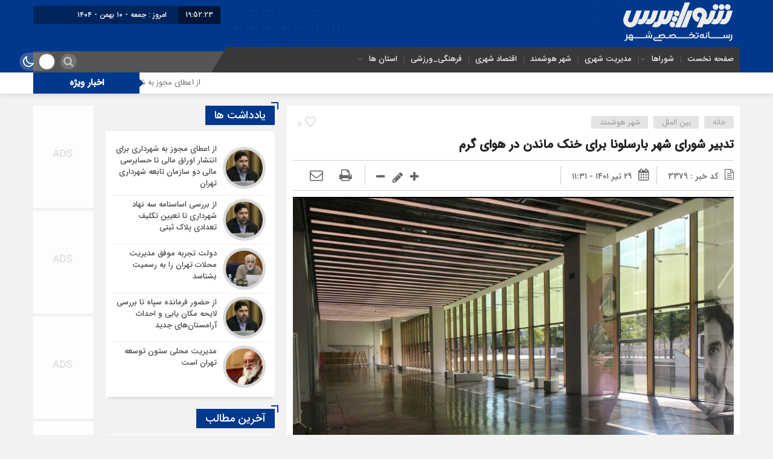

--- FILE ---
content_type: text/html; charset=UTF-8
request_url: https://shorapress.com/%D8%AA%D8%AF%D8%A8%DB%8C%D8%B1-%D8%B4%D9%88%D8%B1%D8%A7%DB%8C-%D8%B4%D9%87%D8%B1-%D8%A8%D8%A7%D8%B1%D8%B3%D9%84%D9%88%D9%86%D8%A7-%D8%A8%D8%B1%D8%A7%DB%8C-%D8%AE%D9%86%DA%A9-%D9%85%D8%A7%D9%86%D8%AF/
body_size: 22055
content:
<!DOCTYPE html>
<html dir="rtl" lang="fa-IR" dir="rtl">
<head>
    <title>تدبیر شورای شهر بارسلونا برای خنک ماندن در هوای گرم - پایگاه خبری شوراپرس | رسانه تخصصی شهر | shorapress | پایگاه خبری شوراپرس | رسانه تخصصی شهر | shorapress</title>
<meta http-equiv="Content-Type" content="text/html; charset=utf-8" />
<meta http-equiv="Content-Language" content="fa">
<meta name="viewport" content="initial-scale=1.0, user-scalable=no, width=device-width">
<meta name="description" content="شوراپرس"/>
<link rel="shortcut icon" href="https://shorapress.com/wp-content/uploads/2022/04/cropped-fav02-1.png" />
<link href="https://shorapress.com/wp-content/themes/Mellat_News/style.css" rel="stylesheet" type="text/css" />
<script type='text/javascript' src='https://shorapress.com/wp-content/themes/Mellat_News/js/jquery.js'></script>
<script type='text/javascript' src='https://shorapress.com/wp-content/themes/Mellat_News/js/wp-dark-mode-h.js' id='wp-dark-mode-h-js-js'></script>
<meta name='robots' content='index, follow, max-image-preview:large, max-snippet:-1, max-video-preview:-1' />
    <script type="text/javascript"> var azan_plugin_url = 'https://shorapress.com/https/shorapress-com/wp-content/plugin/azan//';</script>
    
	<!-- This site is optimized with the Yoast SEO plugin v21.5 - https://yoast.com/wordpress/plugins/seo/ -->
	
	<meta property="og:locale" content="fa_IR" />
	<meta property="og:type" content="article" />
	<meta property="og:title" content="تدبیر شورای شهر بارسلونا برای خنک ماندن در هوای گرم - پایگاه خبری شوراپرس | رسانه تخصصی شهر | shorapress" />
	<meta property="og:description" content="به گزارش شوراپرس، ازآنجاکه انتظار می‌رود نیم‌کره شمالی شاهد تابستانی گرم‌تر و خشک‌تر از حد متوسط باشد، شهرهای سراسر این منطقه در حال انجام آمادگی‌های لازم برای ماه‌های گرم سال هستند. مرکز اروپایی پیش‌بینی میان‌مدت وضع هوا (ECMWF) نسبت به افزایش دمای بالاتر از حد نرمال در اروپای مرکزی و جنوبی طی تابستان امسال هشدار [&hellip;]" />
	<meta property="og:url" content="https://shorapress.com/تدبیر-شورای-شهر-بارسلونا-برای-خنک-ماند/" />
	<meta property="og:site_name" content="پایگاه خبری شوراپرس | رسانه تخصصی شهر | shorapress" />
	<meta property="article:published_time" content="2022-07-20T11:31:53+00:00" />
	<meta property="og:image" content="https://shorapress.com/wp-content/uploads/2022/07/1799333.jpg" />
	<meta property="og:image:width" content="720" />
	<meta property="og:image:height" content="542" />
	<meta property="og:image:type" content="image/jpeg" />
	<meta name="author" content="شوراپرس" />
	<meta name="twitter:card" content="summary_large_image" />
	<meta name="twitter:label1" content="نوشته‌شده بدست" />
	<meta name="twitter:data1" content="شوراپرس" />
	<script type="application/ld+json" class="yoast-schema-graph">{"@context":"https://schema.org","@graph":[{"@type":"Article","@id":"https://shorapress.com/%d8%aa%d8%af%d8%a8%db%8c%d8%b1-%d8%b4%d9%88%d8%b1%d8%a7%db%8c-%d8%b4%d9%87%d8%b1-%d8%a8%d8%a7%d8%b1%d8%b3%d9%84%d9%88%d9%86%d8%a7-%d8%a8%d8%b1%d8%a7%db%8c-%d8%ae%d9%86%da%a9-%d9%85%d8%a7%d9%86%d8%af/#article","isPartOf":{"@id":"https://shorapress.com/%d8%aa%d8%af%d8%a8%db%8c%d8%b1-%d8%b4%d9%88%d8%b1%d8%a7%db%8c-%d8%b4%d9%87%d8%b1-%d8%a8%d8%a7%d8%b1%d8%b3%d9%84%d9%88%d9%86%d8%a7-%d8%a8%d8%b1%d8%a7%db%8c-%d8%ae%d9%86%da%a9-%d9%85%d8%a7%d9%86%d8%af/"},"author":{"name":"شوراپرس","@id":"https://shorapress.com/#/schema/person/8e7a000c80312548a7a829fcdb3afc11"},"headline":"تدبیر شورای شهر بارسلونا برای خنک ماندن در هوای گرم","datePublished":"2022-07-20T11:31:53+00:00","dateModified":"2022-07-20T11:31:53+00:00","mainEntityOfPage":{"@id":"https://shorapress.com/%d8%aa%d8%af%d8%a8%db%8c%d8%b1-%d8%b4%d9%88%d8%b1%d8%a7%db%8c-%d8%b4%d9%87%d8%b1-%d8%a8%d8%a7%d8%b1%d8%b3%d9%84%d9%88%d9%86%d8%a7-%d8%a8%d8%b1%d8%a7%db%8c-%d8%ae%d9%86%da%a9-%d9%85%d8%a7%d9%86%d8%af/"},"wordCount":2,"commentCount":0,"publisher":{"@id":"https://shorapress.com/#organization"},"image":{"@id":"https://shorapress.com/%d8%aa%d8%af%d8%a8%db%8c%d8%b1-%d8%b4%d9%88%d8%b1%d8%a7%db%8c-%d8%b4%d9%87%d8%b1-%d8%a8%d8%a7%d8%b1%d8%b3%d9%84%d9%88%d9%86%d8%a7-%d8%a8%d8%b1%d8%a7%db%8c-%d8%ae%d9%86%da%a9-%d9%85%d8%a7%d9%86%d8%af/#primaryimage"},"thumbnailUrl":"https://shorapress.com/wp-content/uploads/2022/07/1799333.jpg","keywords":["بارسلون","شهرداری بارسلونا"],"articleSection":["بین الملل","شهر هوشمند"],"inLanguage":"fa-IR","potentialAction":[{"@type":"CommentAction","name":"Comment","target":["https://shorapress.com/%d8%aa%d8%af%d8%a8%db%8c%d8%b1-%d8%b4%d9%88%d8%b1%d8%a7%db%8c-%d8%b4%d9%87%d8%b1-%d8%a8%d8%a7%d8%b1%d8%b3%d9%84%d9%88%d9%86%d8%a7-%d8%a8%d8%b1%d8%a7%db%8c-%d8%ae%d9%86%da%a9-%d9%85%d8%a7%d9%86%d8%af/#respond"]}]},{"@type":"WebPage","@id":"https://shorapress.com/%d8%aa%d8%af%d8%a8%db%8c%d8%b1-%d8%b4%d9%88%d8%b1%d8%a7%db%8c-%d8%b4%d9%87%d8%b1-%d8%a8%d8%a7%d8%b1%d8%b3%d9%84%d9%88%d9%86%d8%a7-%d8%a8%d8%b1%d8%a7%db%8c-%d8%ae%d9%86%da%a9-%d9%85%d8%a7%d9%86%d8%af/","url":"https://shorapress.com/%d8%aa%d8%af%d8%a8%db%8c%d8%b1-%d8%b4%d9%88%d8%b1%d8%a7%db%8c-%d8%b4%d9%87%d8%b1-%d8%a8%d8%a7%d8%b1%d8%b3%d9%84%d9%88%d9%86%d8%a7-%d8%a8%d8%b1%d8%a7%db%8c-%d8%ae%d9%86%da%a9-%d9%85%d8%a7%d9%86%d8%af/","name":"تدبیر شورای شهر بارسلونا برای خنک ماندن در هوای گرم - پایگاه خبری شوراپرس | رسانه تخصصی شهر | shorapress","isPartOf":{"@id":"https://shorapress.com/#website"},"primaryImageOfPage":{"@id":"https://shorapress.com/%d8%aa%d8%af%d8%a8%db%8c%d8%b1-%d8%b4%d9%88%d8%b1%d8%a7%db%8c-%d8%b4%d9%87%d8%b1-%d8%a8%d8%a7%d8%b1%d8%b3%d9%84%d9%88%d9%86%d8%a7-%d8%a8%d8%b1%d8%a7%db%8c-%d8%ae%d9%86%da%a9-%d9%85%d8%a7%d9%86%d8%af/#primaryimage"},"image":{"@id":"https://shorapress.com/%d8%aa%d8%af%d8%a8%db%8c%d8%b1-%d8%b4%d9%88%d8%b1%d8%a7%db%8c-%d8%b4%d9%87%d8%b1-%d8%a8%d8%a7%d8%b1%d8%b3%d9%84%d9%88%d9%86%d8%a7-%d8%a8%d8%b1%d8%a7%db%8c-%d8%ae%d9%86%da%a9-%d9%85%d8%a7%d9%86%d8%af/#primaryimage"},"thumbnailUrl":"https://shorapress.com/wp-content/uploads/2022/07/1799333.jpg","datePublished":"2022-07-20T11:31:53+00:00","dateModified":"2022-07-20T11:31:53+00:00","breadcrumb":{"@id":"https://shorapress.com/%d8%aa%d8%af%d8%a8%db%8c%d8%b1-%d8%b4%d9%88%d8%b1%d8%a7%db%8c-%d8%b4%d9%87%d8%b1-%d8%a8%d8%a7%d8%b1%d8%b3%d9%84%d9%88%d9%86%d8%a7-%d8%a8%d8%b1%d8%a7%db%8c-%d8%ae%d9%86%da%a9-%d9%85%d8%a7%d9%86%d8%af/#breadcrumb"},"inLanguage":"fa-IR","potentialAction":[{"@type":"ReadAction","target":["https://shorapress.com/%d8%aa%d8%af%d8%a8%db%8c%d8%b1-%d8%b4%d9%88%d8%b1%d8%a7%db%8c-%d8%b4%d9%87%d8%b1-%d8%a8%d8%a7%d8%b1%d8%b3%d9%84%d9%88%d9%86%d8%a7-%d8%a8%d8%b1%d8%a7%db%8c-%d8%ae%d9%86%da%a9-%d9%85%d8%a7%d9%86%d8%af/"]}]},{"@type":"ImageObject","inLanguage":"fa-IR","@id":"https://shorapress.com/%d8%aa%d8%af%d8%a8%db%8c%d8%b1-%d8%b4%d9%88%d8%b1%d8%a7%db%8c-%d8%b4%d9%87%d8%b1-%d8%a8%d8%a7%d8%b1%d8%b3%d9%84%d9%88%d9%86%d8%a7-%d8%a8%d8%b1%d8%a7%db%8c-%d8%ae%d9%86%da%a9-%d9%85%d8%a7%d9%86%d8%af/#primaryimage","url":"https://shorapress.com/wp-content/uploads/2022/07/1799333.jpg","contentUrl":"https://shorapress.com/wp-content/uploads/2022/07/1799333.jpg","width":720,"height":542},{"@type":"BreadcrumbList","@id":"https://shorapress.com/%d8%aa%d8%af%d8%a8%db%8c%d8%b1-%d8%b4%d9%88%d8%b1%d8%a7%db%8c-%d8%b4%d9%87%d8%b1-%d8%a8%d8%a7%d8%b1%d8%b3%d9%84%d9%88%d9%86%d8%a7-%d8%a8%d8%b1%d8%a7%db%8c-%d8%ae%d9%86%da%a9-%d9%85%d8%a7%d9%86%d8%af/#breadcrumb","itemListElement":[{"@type":"ListItem","position":1,"name":"خانه","item":"https://shorapress.com/"},{"@type":"ListItem","position":2,"name":"تدبیر شورای شهر بارسلونا برای خنک ماندن در هوای گرم"}]},{"@type":"WebSite","@id":"https://shorapress.com/#website","url":"https://shorapress.com/","name":"پایگاه خبری شوراپرس | رسانه تخصصی شهر | shorapress","description":"شوراپرس","publisher":{"@id":"https://shorapress.com/#organization"},"alternateName":"شوراپرس","potentialAction":[{"@type":"SearchAction","target":{"@type":"EntryPoint","urlTemplate":"https://shorapress.com/?s={search_term_string}"},"query-input":"required name=search_term_string"}],"inLanguage":"fa-IR"},{"@type":"Organization","@id":"https://shorapress.com/#organization","name":"شوراپرس","url":"https://shorapress.com/","logo":{"@type":"ImageObject","inLanguage":"fa-IR","@id":"https://shorapress.com/#/schema/logo/image/","url":"https://shorapress.com/wp-content/uploads/2022/04/cropped-fav02-1-1.png","contentUrl":"https://shorapress.com/wp-content/uploads/2022/04/cropped-fav02-1-1.png","width":512,"height":512,"caption":"شوراپرس"},"image":{"@id":"https://shorapress.com/#/schema/logo/image/"}},{"@type":"Person","@id":"https://shorapress.com/#/schema/person/8e7a000c80312548a7a829fcdb3afc11","name":"شوراپرس","image":{"@type":"ImageObject","inLanguage":"fa-IR","@id":"https://shorapress.com/#/schema/person/image/","url":"https://secure.gravatar.com/avatar/1a59d2ea8b15f44877db5c4872f5c963?s=96&d=mm&r=g","contentUrl":"https://secure.gravatar.com/avatar/1a59d2ea8b15f44877db5c4872f5c963?s=96&d=mm&r=g","caption":"شوراپرس"},"url":"https://shorapress.com/author/robin/"}]}</script>
	<!-- / Yoast SEO plugin. -->


<link rel="alternate" type="application/rss+xml" title="پایگاه خبری شوراپرس | رسانه تخصصی شهر | shorapress &raquo; تدبیر شورای شهر بارسلونا برای خنک ماندن در هوای گرم خوراک دیدگاه‌ها" href="https://shorapress.com/%d8%aa%d8%af%d8%a8%db%8c%d8%b1-%d8%b4%d9%88%d8%b1%d8%a7%db%8c-%d8%b4%d9%87%d8%b1-%d8%a8%d8%a7%d8%b1%d8%b3%d9%84%d9%88%d9%86%d8%a7-%d8%a8%d8%b1%d8%a7%db%8c-%d8%ae%d9%86%da%a9-%d9%85%d8%a7%d9%86%d8%af/feed/" />
<script type="text/javascript">
/* <![CDATA[ */
window._wpemojiSettings = {"baseUrl":"https:\/\/s.w.org\/images\/core\/emoji\/14.0.0\/72x72\/","ext":".png","svgUrl":"https:\/\/s.w.org\/images\/core\/emoji\/14.0.0\/svg\/","svgExt":".svg","source":{"concatemoji":"https:\/\/shorapress.com\/wp-includes\/js\/wp-emoji-release.min.js?ver=6.4.7"}};
/*! This file is auto-generated */
!function(i,n){var o,s,e;function c(e){try{var t={supportTests:e,timestamp:(new Date).valueOf()};sessionStorage.setItem(o,JSON.stringify(t))}catch(e){}}function p(e,t,n){e.clearRect(0,0,e.canvas.width,e.canvas.height),e.fillText(t,0,0);var t=new Uint32Array(e.getImageData(0,0,e.canvas.width,e.canvas.height).data),r=(e.clearRect(0,0,e.canvas.width,e.canvas.height),e.fillText(n,0,0),new Uint32Array(e.getImageData(0,0,e.canvas.width,e.canvas.height).data));return t.every(function(e,t){return e===r[t]})}function u(e,t,n){switch(t){case"flag":return n(e,"\ud83c\udff3\ufe0f\u200d\u26a7\ufe0f","\ud83c\udff3\ufe0f\u200b\u26a7\ufe0f")?!1:!n(e,"\ud83c\uddfa\ud83c\uddf3","\ud83c\uddfa\u200b\ud83c\uddf3")&&!n(e,"\ud83c\udff4\udb40\udc67\udb40\udc62\udb40\udc65\udb40\udc6e\udb40\udc67\udb40\udc7f","\ud83c\udff4\u200b\udb40\udc67\u200b\udb40\udc62\u200b\udb40\udc65\u200b\udb40\udc6e\u200b\udb40\udc67\u200b\udb40\udc7f");case"emoji":return!n(e,"\ud83e\udef1\ud83c\udffb\u200d\ud83e\udef2\ud83c\udfff","\ud83e\udef1\ud83c\udffb\u200b\ud83e\udef2\ud83c\udfff")}return!1}function f(e,t,n){var r="undefined"!=typeof WorkerGlobalScope&&self instanceof WorkerGlobalScope?new OffscreenCanvas(300,150):i.createElement("canvas"),a=r.getContext("2d",{willReadFrequently:!0}),o=(a.textBaseline="top",a.font="600 32px Arial",{});return e.forEach(function(e){o[e]=t(a,e,n)}),o}function t(e){var t=i.createElement("script");t.src=e,t.defer=!0,i.head.appendChild(t)}"undefined"!=typeof Promise&&(o="wpEmojiSettingsSupports",s=["flag","emoji"],n.supports={everything:!0,everythingExceptFlag:!0},e=new Promise(function(e){i.addEventListener("DOMContentLoaded",e,{once:!0})}),new Promise(function(t){var n=function(){try{var e=JSON.parse(sessionStorage.getItem(o));if("object"==typeof e&&"number"==typeof e.timestamp&&(new Date).valueOf()<e.timestamp+604800&&"object"==typeof e.supportTests)return e.supportTests}catch(e){}return null}();if(!n){if("undefined"!=typeof Worker&&"undefined"!=typeof OffscreenCanvas&&"undefined"!=typeof URL&&URL.createObjectURL&&"undefined"!=typeof Blob)try{var e="postMessage("+f.toString()+"("+[JSON.stringify(s),u.toString(),p.toString()].join(",")+"));",r=new Blob([e],{type:"text/javascript"}),a=new Worker(URL.createObjectURL(r),{name:"wpTestEmojiSupports"});return void(a.onmessage=function(e){c(n=e.data),a.terminate(),t(n)})}catch(e){}c(n=f(s,u,p))}t(n)}).then(function(e){for(var t in e)n.supports[t]=e[t],n.supports.everything=n.supports.everything&&n.supports[t],"flag"!==t&&(n.supports.everythingExceptFlag=n.supports.everythingExceptFlag&&n.supports[t]);n.supports.everythingExceptFlag=n.supports.everythingExceptFlag&&!n.supports.flag,n.DOMReady=!1,n.readyCallback=function(){n.DOMReady=!0}}).then(function(){return e}).then(function(){var e;n.supports.everything||(n.readyCallback(),(e=n.source||{}).concatemoji?t(e.concatemoji):e.wpemoji&&e.twemoji&&(t(e.twemoji),t(e.wpemoji)))}))}((window,document),window._wpemojiSettings);
/* ]]> */
</script>
<style id='wp-emoji-styles-inline-css' type='text/css'>

	img.wp-smiley, img.emoji {
		display: inline !important;
		border: none !important;
		box-shadow: none !important;
		height: 1em !important;
		width: 1em !important;
		margin: 0 0.07em !important;
		vertical-align: -0.1em !important;
		background: none !important;
		padding: 0 !important;
	}
</style>
<link rel='stylesheet' id='wp-block-library-rtl-css' href='https://shorapress.com/wp-includes/css/dist/block-library/style-rtl.min.css?ver=6.4.7' type='text/css' media='all' />
<style id='classic-theme-styles-inline-css' type='text/css'>
/*! This file is auto-generated */
.wp-block-button__link{color:#fff;background-color:#32373c;border-radius:9999px;box-shadow:none;text-decoration:none;padding:calc(.667em + 2px) calc(1.333em + 2px);font-size:1.125em}.wp-block-file__button{background:#32373c;color:#fff;text-decoration:none}
</style>
<style id='global-styles-inline-css' type='text/css'>
body{--wp--preset--color--black: #000000;--wp--preset--color--cyan-bluish-gray: #abb8c3;--wp--preset--color--white: #ffffff;--wp--preset--color--pale-pink: #f78da7;--wp--preset--color--vivid-red: #cf2e2e;--wp--preset--color--luminous-vivid-orange: #ff6900;--wp--preset--color--luminous-vivid-amber: #fcb900;--wp--preset--color--light-green-cyan: #7bdcb5;--wp--preset--color--vivid-green-cyan: #00d084;--wp--preset--color--pale-cyan-blue: #8ed1fc;--wp--preset--color--vivid-cyan-blue: #0693e3;--wp--preset--color--vivid-purple: #9b51e0;--wp--preset--gradient--vivid-cyan-blue-to-vivid-purple: linear-gradient(135deg,rgba(6,147,227,1) 0%,rgb(155,81,224) 100%);--wp--preset--gradient--light-green-cyan-to-vivid-green-cyan: linear-gradient(135deg,rgb(122,220,180) 0%,rgb(0,208,130) 100%);--wp--preset--gradient--luminous-vivid-amber-to-luminous-vivid-orange: linear-gradient(135deg,rgba(252,185,0,1) 0%,rgba(255,105,0,1) 100%);--wp--preset--gradient--luminous-vivid-orange-to-vivid-red: linear-gradient(135deg,rgba(255,105,0,1) 0%,rgb(207,46,46) 100%);--wp--preset--gradient--very-light-gray-to-cyan-bluish-gray: linear-gradient(135deg,rgb(238,238,238) 0%,rgb(169,184,195) 100%);--wp--preset--gradient--cool-to-warm-spectrum: linear-gradient(135deg,rgb(74,234,220) 0%,rgb(151,120,209) 20%,rgb(207,42,186) 40%,rgb(238,44,130) 60%,rgb(251,105,98) 80%,rgb(254,248,76) 100%);--wp--preset--gradient--blush-light-purple: linear-gradient(135deg,rgb(255,206,236) 0%,rgb(152,150,240) 100%);--wp--preset--gradient--blush-bordeaux: linear-gradient(135deg,rgb(254,205,165) 0%,rgb(254,45,45) 50%,rgb(107,0,62) 100%);--wp--preset--gradient--luminous-dusk: linear-gradient(135deg,rgb(255,203,112) 0%,rgb(199,81,192) 50%,rgb(65,88,208) 100%);--wp--preset--gradient--pale-ocean: linear-gradient(135deg,rgb(255,245,203) 0%,rgb(182,227,212) 50%,rgb(51,167,181) 100%);--wp--preset--gradient--electric-grass: linear-gradient(135deg,rgb(202,248,128) 0%,rgb(113,206,126) 100%);--wp--preset--gradient--midnight: linear-gradient(135deg,rgb(2,3,129) 0%,rgb(40,116,252) 100%);--wp--preset--font-size--small: 13px;--wp--preset--font-size--medium: 20px;--wp--preset--font-size--large: 36px;--wp--preset--font-size--x-large: 42px;--wp--preset--spacing--20: 0.44rem;--wp--preset--spacing--30: 0.67rem;--wp--preset--spacing--40: 1rem;--wp--preset--spacing--50: 1.5rem;--wp--preset--spacing--60: 2.25rem;--wp--preset--spacing--70: 3.38rem;--wp--preset--spacing--80: 5.06rem;--wp--preset--shadow--natural: 6px 6px 9px rgba(0, 0, 0, 0.2);--wp--preset--shadow--deep: 12px 12px 50px rgba(0, 0, 0, 0.4);--wp--preset--shadow--sharp: 6px 6px 0px rgba(0, 0, 0, 0.2);--wp--preset--shadow--outlined: 6px 6px 0px -3px rgba(255, 255, 255, 1), 6px 6px rgba(0, 0, 0, 1);--wp--preset--shadow--crisp: 6px 6px 0px rgba(0, 0, 0, 1);}:where(.is-layout-flex){gap: 0.5em;}:where(.is-layout-grid){gap: 0.5em;}body .is-layout-flow > .alignleft{float: left;margin-inline-start: 0;margin-inline-end: 2em;}body .is-layout-flow > .alignright{float: right;margin-inline-start: 2em;margin-inline-end: 0;}body .is-layout-flow > .aligncenter{margin-left: auto !important;margin-right: auto !important;}body .is-layout-constrained > .alignleft{float: left;margin-inline-start: 0;margin-inline-end: 2em;}body .is-layout-constrained > .alignright{float: right;margin-inline-start: 2em;margin-inline-end: 0;}body .is-layout-constrained > .aligncenter{margin-left: auto !important;margin-right: auto !important;}body .is-layout-constrained > :where(:not(.alignleft):not(.alignright):not(.alignfull)){max-width: var(--wp--style--global--content-size);margin-left: auto !important;margin-right: auto !important;}body .is-layout-constrained > .alignwide{max-width: var(--wp--style--global--wide-size);}body .is-layout-flex{display: flex;}body .is-layout-flex{flex-wrap: wrap;align-items: center;}body .is-layout-flex > *{margin: 0;}body .is-layout-grid{display: grid;}body .is-layout-grid > *{margin: 0;}:where(.wp-block-columns.is-layout-flex){gap: 2em;}:where(.wp-block-columns.is-layout-grid){gap: 2em;}:where(.wp-block-post-template.is-layout-flex){gap: 1.25em;}:where(.wp-block-post-template.is-layout-grid){gap: 1.25em;}.has-black-color{color: var(--wp--preset--color--black) !important;}.has-cyan-bluish-gray-color{color: var(--wp--preset--color--cyan-bluish-gray) !important;}.has-white-color{color: var(--wp--preset--color--white) !important;}.has-pale-pink-color{color: var(--wp--preset--color--pale-pink) !important;}.has-vivid-red-color{color: var(--wp--preset--color--vivid-red) !important;}.has-luminous-vivid-orange-color{color: var(--wp--preset--color--luminous-vivid-orange) !important;}.has-luminous-vivid-amber-color{color: var(--wp--preset--color--luminous-vivid-amber) !important;}.has-light-green-cyan-color{color: var(--wp--preset--color--light-green-cyan) !important;}.has-vivid-green-cyan-color{color: var(--wp--preset--color--vivid-green-cyan) !important;}.has-pale-cyan-blue-color{color: var(--wp--preset--color--pale-cyan-blue) !important;}.has-vivid-cyan-blue-color{color: var(--wp--preset--color--vivid-cyan-blue) !important;}.has-vivid-purple-color{color: var(--wp--preset--color--vivid-purple) !important;}.has-black-background-color{background-color: var(--wp--preset--color--black) !important;}.has-cyan-bluish-gray-background-color{background-color: var(--wp--preset--color--cyan-bluish-gray) !important;}.has-white-background-color{background-color: var(--wp--preset--color--white) !important;}.has-pale-pink-background-color{background-color: var(--wp--preset--color--pale-pink) !important;}.has-vivid-red-background-color{background-color: var(--wp--preset--color--vivid-red) !important;}.has-luminous-vivid-orange-background-color{background-color: var(--wp--preset--color--luminous-vivid-orange) !important;}.has-luminous-vivid-amber-background-color{background-color: var(--wp--preset--color--luminous-vivid-amber) !important;}.has-light-green-cyan-background-color{background-color: var(--wp--preset--color--light-green-cyan) !important;}.has-vivid-green-cyan-background-color{background-color: var(--wp--preset--color--vivid-green-cyan) !important;}.has-pale-cyan-blue-background-color{background-color: var(--wp--preset--color--pale-cyan-blue) !important;}.has-vivid-cyan-blue-background-color{background-color: var(--wp--preset--color--vivid-cyan-blue) !important;}.has-vivid-purple-background-color{background-color: var(--wp--preset--color--vivid-purple) !important;}.has-black-border-color{border-color: var(--wp--preset--color--black) !important;}.has-cyan-bluish-gray-border-color{border-color: var(--wp--preset--color--cyan-bluish-gray) !important;}.has-white-border-color{border-color: var(--wp--preset--color--white) !important;}.has-pale-pink-border-color{border-color: var(--wp--preset--color--pale-pink) !important;}.has-vivid-red-border-color{border-color: var(--wp--preset--color--vivid-red) !important;}.has-luminous-vivid-orange-border-color{border-color: var(--wp--preset--color--luminous-vivid-orange) !important;}.has-luminous-vivid-amber-border-color{border-color: var(--wp--preset--color--luminous-vivid-amber) !important;}.has-light-green-cyan-border-color{border-color: var(--wp--preset--color--light-green-cyan) !important;}.has-vivid-green-cyan-border-color{border-color: var(--wp--preset--color--vivid-green-cyan) !important;}.has-pale-cyan-blue-border-color{border-color: var(--wp--preset--color--pale-cyan-blue) !important;}.has-vivid-cyan-blue-border-color{border-color: var(--wp--preset--color--vivid-cyan-blue) !important;}.has-vivid-purple-border-color{border-color: var(--wp--preset--color--vivid-purple) !important;}.has-vivid-cyan-blue-to-vivid-purple-gradient-background{background: var(--wp--preset--gradient--vivid-cyan-blue-to-vivid-purple) !important;}.has-light-green-cyan-to-vivid-green-cyan-gradient-background{background: var(--wp--preset--gradient--light-green-cyan-to-vivid-green-cyan) !important;}.has-luminous-vivid-amber-to-luminous-vivid-orange-gradient-background{background: var(--wp--preset--gradient--luminous-vivid-amber-to-luminous-vivid-orange) !important;}.has-luminous-vivid-orange-to-vivid-red-gradient-background{background: var(--wp--preset--gradient--luminous-vivid-orange-to-vivid-red) !important;}.has-very-light-gray-to-cyan-bluish-gray-gradient-background{background: var(--wp--preset--gradient--very-light-gray-to-cyan-bluish-gray) !important;}.has-cool-to-warm-spectrum-gradient-background{background: var(--wp--preset--gradient--cool-to-warm-spectrum) !important;}.has-blush-light-purple-gradient-background{background: var(--wp--preset--gradient--blush-light-purple) !important;}.has-blush-bordeaux-gradient-background{background: var(--wp--preset--gradient--blush-bordeaux) !important;}.has-luminous-dusk-gradient-background{background: var(--wp--preset--gradient--luminous-dusk) !important;}.has-pale-ocean-gradient-background{background: var(--wp--preset--gradient--pale-ocean) !important;}.has-electric-grass-gradient-background{background: var(--wp--preset--gradient--electric-grass) !important;}.has-midnight-gradient-background{background: var(--wp--preset--gradient--midnight) !important;}.has-small-font-size{font-size: var(--wp--preset--font-size--small) !important;}.has-medium-font-size{font-size: var(--wp--preset--font-size--medium) !important;}.has-large-font-size{font-size: var(--wp--preset--font-size--large) !important;}.has-x-large-font-size{font-size: var(--wp--preset--font-size--x-large) !important;}
.wp-block-navigation a:where(:not(.wp-element-button)){color: inherit;}
:where(.wp-block-post-template.is-layout-flex){gap: 1.25em;}:where(.wp-block-post-template.is-layout-grid){gap: 1.25em;}
:where(.wp-block-columns.is-layout-flex){gap: 2em;}:where(.wp-block-columns.is-layout-grid){gap: 2em;}
.wp-block-pullquote{font-size: 1.5em;line-height: 1.6;}
</style>
<link rel='stylesheet' id='contact-form-7-css' href='https://shorapress.com/https/shorapress-com/wp-content/plugin/contact-form-7/includes/css/styles.css?ver=5.8.3' type='text/css' media='all' />
<link rel='stylesheet' id='contact-form-7-rtl-css' href='https://shorapress.com/https/shorapress-com/wp-content/plugin/contact-form-7/includes/css/styles-rtl.css?ver=5.8.3' type='text/css' media='all' />
<script type="text/javascript" src="//shorapress.com/https/shorapress-com/wp-content/plugin/wp-hide-security-enhancer/assets/js/devtools-detect.js?ver=6.4.7" id="devtools-detect-js"></script>
<script type="text/javascript" src="https://shorapress.com/wp-includes/js/jquery/jquery.min.js?ver=3.7.1" id="jquery-core-js"></script>
<script type="text/javascript" src="https://shorapress.com/wp-includes/js/jquery/jquery-migrate.min.js?ver=3.4.1" id="jquery-migrate-js"></script>
<script type="text/javascript" id="simple-likes-public-js-js-extra">
/* <![CDATA[ */
var simpleLikes = {"ajaxurl":"https:\/\/shorapress.com\/wp-admin\/admin-ajax.php","like":"\u067e\u0633\u0646\u062f\u06cc\u062f\u0645","unlike":"\u0646\u067e\u0633\u0646\u062f\u06cc\u062f\u0645"};
/* ]]> */
</script>
<script type="text/javascript" src="https://shorapress.com/wp-content/themes/Mellat_News/js/simple-likes-public.js?ver=0.5" id="simple-likes-public-js-js"></script>

<link rel="alternate" type="application/json+oembed" href="https://shorapress.com/wp-json/oembed/1.0/embed?url=https%3A%2F%2Fshorapress.com%2F%25d8%25aa%25d8%25af%25d8%25a8%25db%258c%25d8%25b1-%25d8%25b4%25d9%2588%25d8%25b1%25d8%25a7%25db%258c-%25d8%25b4%25d9%2587%25d8%25b1-%25d8%25a8%25d8%25a7%25d8%25b1%25d8%25b3%25d9%2584%25d9%2588%25d9%2586%25d8%25a7-%25d8%25a8%25d8%25b1%25d8%25a7%25db%258c-%25d8%25ae%25d9%2586%25da%25a9-%25d9%2585%25d8%25a7%25d9%2586%25d8%25af%2F" />
<link rel="alternate" type="text/xml+oembed" href="https://shorapress.com/wp-json/oembed/1.0/embed?url=https%3A%2F%2Fshorapress.com%2F%25d8%25aa%25d8%25af%25d8%25a8%25db%258c%25d8%25b1-%25d8%25b4%25d9%2588%25d8%25b1%25d8%25a7%25db%258c-%25d8%25b4%25d9%2587%25d8%25b1-%25d8%25a8%25d8%25a7%25d8%25b1%25d8%25b3%25d9%2584%25d9%2588%25d9%2586%25d8%25a7-%25d8%25a8%25d8%25b1%25d8%25a7%25db%258c-%25d8%25ae%25d9%2586%25da%25a9-%25d9%2585%25d8%25a7%25d9%2586%25d8%25af%2F&#038;format=xml" />
<!-- Google tag (gtag.js) -->
<script async src="https://www.googletagmanager.com/gtag/js?id=UA-194246136-2"></script>
<script>
  window.dataLayer = window.dataLayer || [];
  function gtag(){dataLayer.push(arguments);}
  gtag('js', new Date());

  gtag('config', 'UA-194246136-2');
</script>

            <script>
                !function (t, e, n) {
                    const d = new Date();
                    d.setTime(d.getTime() + (4 * 24 * 60 * 60 * 1000));
                    let expires = "expires=" + d.toUTCString();
                    t.yektanetAnalyticsObject = n
                    t[n] = t[n] || function () {
                        t[n].q.push(arguments)
                    }
                    t[n].q = t[n].q || [];
                    var a = new Date
                    var app_id = 'JkmCE6kP';
                    r = a.getFullYear().toString() + "0" + a.getMonth() + "0" + a.getDate() + "0" + a.getHours()
                    c = e.getElementsByTagName("script")[0]
                    s = e.createElement("script");
                    s.id = "ua-script-" + app_id;
                    s.dataset.analyticsobject = n;
                    s.async = 1;
                    s.type = "text/javascript";
                    s.src = "https://cdn.yektanet.com/rg_woebegone/scripts_v4/" + app_id + "/complete.js?v=" + r
                    c.parentNode.insertBefore(s, c)
                }(window, document, "yektanet");
            </script>
            <link rel="icon" href="https://shorapress.com/wp-content/uploads/2022/04/cropped-fav02-1-1-32x32.png" sizes="32x32" />
<link rel="icon" href="https://shorapress.com/wp-content/uploads/2022/04/cropped-fav02-1-1-192x192.png" sizes="192x192" />
<link rel="apple-touch-icon" href="https://shorapress.com/wp-content/uploads/2022/04/cropped-fav02-1-1-180x180.png" />
<meta name="msapplication-TileImage" content="https://shorapress.com/wp-content/uploads/2022/04/cropped-fav02-1-1-270x270.png" />
 
</head>						
 <body id="home">
<style>
.breaking{background:#ff0000 !important;}
body{background:#f2f2f2;}.add_to_cart .button,.mapbtn:hover,.big_header,.switch.tiny .switch-paddle::after,input[type="submit"],.main-top .polist .item .head .categorie::after, .main-top .polist .item .head .categorie::before,.main-top .polist .item .head .categorie::after, .main-top .polist .item .head .categorie::before,.main-top .polist .item,.main-top .polist .item .head .categorie,.main-top .polist .slick-arrow,.ap_editorial .det,.apnews.ne_four .polist .slick-arrow,.item:hover .datee,.archiv-t:hover .datee,.archiv-b:hover .datee,.right:hover .datee,.pic:hover .datee,.footer-top .social ul li a:hover,#mySidenav #icon-1,#mySidenav #icon-2,#mySidenav #icon-3,#mySidenav #icon-4,#mySidenav #icon-5,#mySidenav #icon-6,#mySidenav #icon-7,.comment-submit,.main_camera .ap_slider .slick-arrow,.fot .tagcloud a:hover,.fot .tags-header,.main_videos .tit h4::after, .main_videos .tit h4::before,.main_videos .tit h4::after, .main_videos .tit h4::before,.main_videos .tit h4,.main_camera .tit h4::after, .main_camera .tit h4::before,.main_camera .tit h4::after, .main_camera .tit h4::before,.main_camera .tit h4,.pagination li a:hover,.pagination li.active a,.sidebar .ap_slider .slick-arrow,.boxx .tit h4::after, .boxx .tit h4::before,.boxx .tit h4::after, .boxx .tit h4::before,.boxx .tit h4,.go-top,div.tab-post strong.active::after, div.tab-post strong.active::before,div.tab-post strong.active::after, div.tab-post strong.active::before,div.tab-post strong.active,.ap_news .ap_slider .slick-arrow,#search-overlay #search-button,.ap-am b span,.marquee .t,.marquee .t::before,.sidebar-header h4,.sidebar-header h4::after, .sidebar-header h4::before,.sidebar-header h4::after, .sidebar-header h4::before,.timeline .polist .info-txt:hover .info-txt-icon::before,.woocommerce #respond input#submit, .woocommerce a.button, .woocommerce button.button, .woocommerce input.button{background-color:#00388d !important;}
.fot .tagcloud a:hover::before,.fot .tags-header::before{border-color: transparent #00388d transparent transparent;}.ap_editorial .det::after{border-color: transparent transparent #00388d transparent;}
.timeline .polist .info-txt:hover .info-txt-icon,.thumbslider .slider-nav .slick-arrow:hover,.foot-top .footer-menu li::after,.foot-bottom .footer-menu li::after,.main_editors .postlist .item .det .au_name,.coauthor a,.popular-post .post-number,.boxx .item-shop:hover .cast,ul .blogroll li::before,ul.tabs-nav.auto-height li.current{color: #00388d !important;}
.datee,.wid-editors .list .item:hover .thumbnail img,.lg-outer .lg-thumb-item.active, .lg-outer .lg-thumb-item:hover,.ap_slider .item .det .met span.cat{border-color: #00388d !important;}
.id_night a:hover,ul.tabs-nav li.tab-link:hover,#popular-post .content li:hover a,#popular-post .content li:hover:before,.timeline .polist .info-txt:hover .info-txt-icon,.navbarh a:hover, .hednav:hover .dropnav,.mediaa:hover h2 a,.archiv-b .det h2:hover a,.archiv-t .det h2:hover a,.related h2:hover::before,.send_file:hover::before,.print:hover::before, .accordion:hover,.related h2:hover a,.post-link .short:hover b,.content blockquote::after,.news-save div:hover, .news-save a:hover,.heding h1:hover a,.ap-nav ul li ul li:hover,.foot-top .footer-menu li a:hover,.foot-bottom .footer-menu li a:hover,.main_videos .postlist .item:hover .det h2,.apnews.ne_one .polist .item .det h2 a:hover,.vertical-menu a:hover,.main_camera .ap_slider .item .thumbnail .det h2:hover a,.left .pic .det h2 a:hover,.right .det h2 a:hover,.boxx .item-shop h2:hover a,.boxx .aa .left .title .det h2:hover::before,.boxx .aa .left .title .det h2 a:hover,.boxx .aa .right .det h2 a:hover,.boxx .aa .left .pic .det h2 a:hover,.all-post li:hover::before,.wid-editors .list .item:hover .det h2,.all-post li:hover i,.apnews.ne_four .polist .item .det h2:hover a,.all-post li:hover a,.wid-editors .laste .item:hover .det h2,.apnews.ne_three .polist .item .det h2:hover a,.popular-post .item-post:hover a,.ap-nav ul ul li a:hover,.ap-nav ul li a:hover,.marquee-frame span a:hover,.thumbslider .postlist .item .det h2:hover a,.post-wrap ul li:hover a,.post-wrap ul li:hover i,.post-wrap ul li:hover::before,.links-cat ul li a:hover,.wpp-list li a:hover,.wpp-list li a:hover::before,.apnews.ne_map .polist .item .det h3:hover a{color:  !important;}div.tab-post strong.active{color:#fff !important;}
.primary-nav  li.current-menu-item{border-bottom: 4px solid #00388d !important;}
</style>
<div id="ap_root">
<div class="big_header">
<div class="container">
<div class="h-top">
<div class="ap_logo">
      <a href="https://shorapress.com">
          <img src="https://shorapress.com/wp-content/uploads/2023/11/shora.logo_.png" alt="پایگاه خبری شوراپرس | رسانه تخصصی شهر | shorapress">
           </a>
</div>

<div class="h-left">
<div class="rig">
<script type="text/javascript">
function startTime()
{
var today=new Date();
var h=today.getHours();
var m=today.getMinutes();
var s=today.getSeconds();
// add a zero in front of numbers<10
m=checkTime(m);
s=checkTime(s);
document.getElementById('clock').innerHTML=h+":"+m+":"+s;
t=setTimeout('startTime()',500);
}
function checkTime(i)
{
if (i<10)
  {
  i="0" + i;
  }
return i;
}
</script>
<span id="clock"> <script type="text/javascript">startTime()</script></span>
</div>

<div class="brea">
<ul>
<li>
امروز :
جمعه - ۱۰ بهمن - ۱۴۰۴</li>
<li>برابر با : Friday - 30 January - 2026</li></ul>
</div>
<script type="text/javascript">
jQuery(document).ready(function(){
createTicker();
});
</script>
</div>
</div>
<div class="h-bot">
<div class="primary-nav">
<div class="menu-main-menu-container"><ul id="menu-main-menu" class="menu"><li id="menu-item-5199" class="menu-item menu-item-type-custom menu-item-object-custom menu-item-home menu-item-5199"><a href="https://shorapress.com/">صفحه نخست</a></li>
<li id="menu-item-2939" class="menu-item menu-item-type-taxonomy menu-item-object-category menu-item-has-children menu-item-2939"><a href="https://shorapress.com/category/%d8%b4%d9%88%d8%b1%d8%a7%d9%87%d8%a7/">شوراها</a>
<ul class="sub-menu">
	<li id="menu-item-2965" class="menu-item menu-item-type-taxonomy menu-item-object-category menu-item-2965"><a href="https://shorapress.com/category/%d8%b4%d9%88%d8%b1%d8%a7%d9%87%d8%a7/%d8%aa%d9%87%d8%b1%d8%a7%d9%86/">تهران</a></li>
	<li id="menu-item-3711" class="menu-item menu-item-type-taxonomy menu-item-object-category menu-item-3711"><a href="https://shorapress.com/category/%d8%b4%d9%88%d8%b1%d8%a7%d9%87%d8%a7/%d8%a7%d8%b1%d8%af%d8%a8%db%8c%d9%84/">اردبیل</a></li>
	<li id="menu-item-2966" class="menu-item menu-item-type-taxonomy menu-item-object-category menu-item-2966"><a href="https://shorapress.com/category/%d8%b4%d9%88%d8%b1%d8%a7%d9%87%d8%a7/%d8%a7%d8%b5%d9%81%d9%87%d8%a7%d9%86/">اصفهان</a></li>
	<li id="menu-item-3712" class="menu-item menu-item-type-taxonomy menu-item-object-category menu-item-3712"><a href="https://shorapress.com/category/%d8%b4%d9%88%d8%b1%d8%a7%d9%87%d8%a7/%d8%a8%d9%86%d8%af%d8%b1%d8%b9%d8%a8%d8%a7%d8%b3/">بندرعباس</a></li>
	<li id="menu-item-5262" class="menu-item menu-item-type-taxonomy menu-item-object-category menu-item-5262"><a href="https://shorapress.com/category/%d8%b4%d9%88%d8%b1%d8%a7%d9%87%d8%a7/%d8%a8%d8%ac%d9%86%d9%88%d8%b1%d8%af/">بجنورد</a></li>
	<li id="menu-item-3713" class="menu-item menu-item-type-taxonomy menu-item-object-category menu-item-3713"><a href="https://shorapress.com/category/%d8%b4%d9%88%d8%b1%d8%a7%d9%87%d8%a7/%d8%aa%d8%a8%d8%b1%db%8c%d8%b2/">تبریز</a></li>
	<li id="menu-item-3709" class="menu-item menu-item-type-taxonomy menu-item-object-category menu-item-3709"><a href="https://shorapress.com/category/%d8%b4%d9%88%d8%b1%d8%a7%d9%87%d8%a7/rasht/">رشت</a></li>
	<li id="menu-item-5332" class="menu-item menu-item-type-taxonomy menu-item-object-category menu-item-5332"><a href="https://shorapress.com/category/%d8%b4%d9%88%d8%b1%d8%a7%d9%87%d8%a7/%d8%b3%d9%86%d9%86%d8%af%d8%ac/">سنندج</a></li>
	<li id="menu-item-3710" class="menu-item menu-item-type-taxonomy menu-item-object-category menu-item-3710"><a href="https://shorapress.com/category/%d8%b4%d9%88%d8%b1%d8%a7%d9%87%d8%a7/%d8%b4%db%8c%d8%b1%d8%a7%d8%b2/">شیراز</a></li>
	<li id="menu-item-5283" class="menu-item menu-item-type-taxonomy menu-item-object-category menu-item-5283"><a href="https://shorapress.com/category/%d8%b4%d9%88%d8%b1%d8%a7%d9%87%d8%a7/%d8%b2%d9%86%d8%ac%d8%a7%d9%86-%d8%b4%d9%88%d8%b1%d8%a7%d9%87%d8%a7/">زنجان</a></li>
	<li id="menu-item-2967" class="menu-item menu-item-type-taxonomy menu-item-object-category menu-item-2967"><a href="https://shorapress.com/category/%d8%b4%d9%88%d8%b1%d8%a7%d9%87%d8%a7/%da%a9%d8%b1%d8%ac/">کرج</a></li>
	<li id="menu-item-5314" class="menu-item menu-item-type-taxonomy menu-item-object-category menu-item-5314"><a href="https://shorapress.com/category/%d8%b4%d9%88%d8%b1%d8%a7%d9%87%d8%a7/%d9%82%d8%b2%d9%88%db%8c%d9%86/">قزوین</a></li>
	<li id="menu-item-2968" class="menu-item menu-item-type-taxonomy menu-item-object-category menu-item-2968"><a href="https://shorapress.com/category/%d8%b4%d9%88%d8%b1%d8%a7%d9%87%d8%a7/%d9%82%d9%85/">قم</a></li>
	<li id="menu-item-3714" class="menu-item menu-item-type-taxonomy menu-item-object-category menu-item-3714"><a href="https://shorapress.com/category/%d8%b4%d9%88%d8%b1%d8%a7%d9%87%d8%a7/%d9%85%d8%b4%d9%87%d8%af/">مشهد</a></li>
</ul>
</li>
<li id="menu-item-2940" class="menu-item menu-item-type-taxonomy menu-item-object-category menu-item-2940"><a href="https://shorapress.com/category/%d9%85%d8%af%db%8c%d8%b1%db%8c%d8%aa-%d8%b4%d9%87%d8%b1%db%8c/">مدیریت شهری</a></li>
<li id="menu-item-2941" class="menu-item menu-item-type-taxonomy menu-item-object-category current-post-ancestor current-menu-parent current-post-parent menu-item-2941"><a href="https://shorapress.com/category/%d8%b4%d9%87%d8%b1-%d9%87%d9%88%d8%b4%d9%85%d9%86%d8%af/">شهر هوشمند</a></li>
<li id="menu-item-2942" class="menu-item menu-item-type-taxonomy menu-item-object-category menu-item-2942"><a href="https://shorapress.com/category/%d8%a7%d9%82%d8%aa%d8%b5%d8%a7%d8%af-%d8%b4%d9%87%d8%b1%db%8c/">اقتصاد شهری</a></li>
<li id="menu-item-2943" class="menu-item menu-item-type-taxonomy menu-item-object-category menu-item-2943"><a href="https://shorapress.com/category/%d9%81%d8%b1%d9%87%d9%86%da%af%db%8c_%d9%88%d8%b1%d8%b2%d8%b4%db%8c/">فرهنگی_ورزشی</a></li>
<li id="menu-item-5071" class="menu-item menu-item-type-taxonomy menu-item-object-category menu-item-has-children menu-item-5071"><a href="https://shorapress.com/category/%d8%a7%d8%b3%d8%aa%d8%a7%d9%86-%d9%87%d8%a7/">استان ها</a>
<ul class="sub-menu">
	<li id="menu-item-5072" class="menu-item menu-item-type-taxonomy menu-item-object-category menu-item-5072"><a href="https://shorapress.com/category/%d8%a7%d8%b3%d8%aa%d8%a7%d9%86-%d9%87%d8%a7/%d8%a2%d8%b0%d8%b1%d8%a8%d8%a7%db%8c%d8%ac%d8%a7%d9%86-%d8%b4%d8%b1%d9%82%db%8c/">آذربایجان شرقی</a></li>
	<li id="menu-item-5073" class="menu-item menu-item-type-taxonomy menu-item-object-category menu-item-5073"><a href="https://shorapress.com/category/%d8%a7%d8%b3%d8%aa%d8%a7%d9%86-%d9%87%d8%a7/%d8%a2%d8%b0%d8%b1%d8%a8%d8%a7%db%8c%d8%ac%d8%a7%d9%86-%d8%ba%d8%b1%d8%a8%db%8c/">آذربایجان غربی</a></li>
	<li id="menu-item-5074" class="menu-item menu-item-type-taxonomy menu-item-object-category menu-item-5074"><a href="https://shorapress.com/category/%d8%a7%d8%b3%d8%aa%d8%a7%d9%86-%d9%87%d8%a7/%d8%a7%d8%b1%d8%af%d8%a8%db%8c%d9%84-%d8%a7%d8%b3%d8%aa%d8%a7%d9%86-%d9%87%d8%a7/">اردبیل</a></li>
	<li id="menu-item-5075" class="menu-item menu-item-type-taxonomy menu-item-object-category menu-item-5075"><a href="https://shorapress.com/category/%d8%a7%d8%b3%d8%aa%d8%a7%d9%86-%d9%87%d8%a7/%d8%a7%d8%b5%d9%81%d9%87%d8%a7%d9%86-%d8%a7%d8%b3%d8%aa%d8%a7%d9%86-%d9%87%d8%a7/">اصفهان</a></li>
	<li id="menu-item-5091" class="menu-item menu-item-type-taxonomy menu-item-object-category menu-item-5091"><a href="https://shorapress.com/category/%d8%a7%d8%b3%d8%aa%d8%a7%d9%86-%d9%87%d8%a7/%d9%be%d8%a7%db%8c%d8%aa%d8%ae%d8%aa/">پایتخت</a></li>
	<li id="menu-item-5076" class="menu-item menu-item-type-taxonomy menu-item-object-category menu-item-5076"><a href="https://shorapress.com/category/%d8%a7%d8%b3%d8%aa%d8%a7%d9%86-%d9%87%d8%a7/%d8%a7%d9%84%d8%a8%d8%b1%d8%b2/">البرز</a></li>
	<li id="menu-item-5077" class="menu-item menu-item-type-taxonomy menu-item-object-category menu-item-5077"><a href="https://shorapress.com/category/%d8%a7%d8%b3%d8%aa%d8%a7%d9%86-%d9%87%d8%a7/%d8%a7%db%8c%d9%84%d8%a7%d9%85/">ایلام</a></li>
	<li id="menu-item-5078" class="menu-item menu-item-type-taxonomy menu-item-object-category menu-item-5078"><a href="https://shorapress.com/category/%d8%a7%d8%b3%d8%aa%d8%a7%d9%86-%d9%87%d8%a7/%d8%a8%d9%88%d8%b4%d9%87%d8%b1/">بوشهر</a></li>
	<li id="menu-item-5079" class="menu-item menu-item-type-taxonomy menu-item-object-category menu-item-5079"><a href="https://shorapress.com/category/%d8%a7%d8%b3%d8%aa%d8%a7%d9%86-%d9%87%d8%a7/%d8%aa%d9%87%d8%b1%d8%a7%d9%86-%d8%a7%d8%b3%d8%aa%d8%a7%d9%86-%d9%87%d8%a7/">تهران</a></li>
	<li id="menu-item-5080" class="menu-item menu-item-type-taxonomy menu-item-object-category menu-item-5080"><a href="https://shorapress.com/category/%d8%a7%d8%b3%d8%aa%d8%a7%d9%86-%d9%87%d8%a7/%da%86%d9%87%d8%a7%d8%b1-%d9%85%d8%ad%d8%a7%d9%84-%d9%88-%d8%a8%d8%ae%d8%aa%db%8c%d8%a7%d8%b1%db%8c/">چهار محال و بختیاری</a></li>
	<li id="menu-item-5083" class="menu-item menu-item-type-taxonomy menu-item-object-category menu-item-5083"><a href="https://shorapress.com/category/%d8%a7%d8%b3%d8%aa%d8%a7%d9%86-%d9%87%d8%a7/%d8%ae%d8%b1%d8%a7%d8%b3%d8%a7%d9%86-%d8%b4%d9%85%d8%a7%d9%84%db%8c/">خراسان شمالی</a></li>
	<li id="menu-item-5082" class="menu-item menu-item-type-taxonomy menu-item-object-category menu-item-5082"><a href="https://shorapress.com/category/%d8%a7%d8%b3%d8%aa%d8%a7%d9%86-%d9%87%d8%a7/%d8%ae%d8%b1%d8%a7%d8%b3%d8%a7%d9%86-%d8%b1%d8%b6%d9%88%db%8c/">خراسان رضوی</a></li>
	<li id="menu-item-5081" class="menu-item menu-item-type-taxonomy menu-item-object-category menu-item-5081"><a href="https://shorapress.com/category/%d8%a7%d8%b3%d8%aa%d8%a7%d9%86-%d9%87%d8%a7/%d8%ae%d8%b1%d8%a7%d8%b3%d8%a7%d9%86-%d8%ac%d9%86%d9%88%d8%a8%db%8c/">خراسان جنوبی</a></li>
	<li id="menu-item-5084" class="menu-item menu-item-type-taxonomy menu-item-object-category menu-item-5084"><a href="https://shorapress.com/category/%d8%a7%d8%b3%d8%aa%d8%a7%d9%86-%d9%87%d8%a7/%d8%ae%d9%88%d8%b2%d8%b3%d8%aa%d8%a7%d9%86/">خوزستان</a></li>
	<li id="menu-item-5085" class="menu-item menu-item-type-taxonomy menu-item-object-category menu-item-5085"><a href="https://shorapress.com/category/%d8%a7%d8%b3%d8%aa%d8%a7%d9%86-%d9%87%d8%a7/%d8%b2%d9%86%d8%ac%d8%a7%d9%86/">زنجان</a></li>
	<li id="menu-item-5086" class="menu-item menu-item-type-taxonomy menu-item-object-category menu-item-5086"><a href="https://shorapress.com/category/%d8%a7%d8%b3%d8%aa%d8%a7%d9%86-%d9%87%d8%a7/%d8%b3%d9%85%d9%86%d8%a7%d9%86/">سمنان</a></li>
	<li id="menu-item-5087" class="menu-item menu-item-type-taxonomy menu-item-object-category menu-item-5087"><a href="https://shorapress.com/category/%d8%a7%d8%b3%d8%aa%d8%a7%d9%86-%d9%87%d8%a7/%d8%b3%db%8c%d8%b3%d8%aa%d8%a7%d9%86-%d9%88-%d8%a8%d9%84%d9%88%da%86%d8%b3%d8%aa%d8%a7%d9%86/">سیستان و بلوچستان</a></li>
	<li id="menu-item-5088" class="menu-item menu-item-type-taxonomy menu-item-object-category menu-item-5088"><a href="https://shorapress.com/category/%d8%a7%d8%b3%d8%aa%d8%a7%d9%86-%d9%87%d8%a7/%d9%81%d8%a7%d8%b1%d8%b3/">فارس</a></li>
	<li id="menu-item-5089" class="menu-item menu-item-type-taxonomy menu-item-object-category menu-item-5089"><a href="https://shorapress.com/category/%d8%a7%d8%b3%d8%aa%d8%a7%d9%86-%d9%87%d8%a7/%d9%82%d8%b2%d9%88%db%8c%d9%86-%d8%a7%d8%b3%d8%aa%d8%a7%d9%86-%d9%87%d8%a7/">قزوین</a></li>
	<li id="menu-item-5092" class="menu-item menu-item-type-taxonomy menu-item-object-category menu-item-5092"><a href="https://shorapress.com/category/%d8%a7%d8%b3%d8%aa%d8%a7%d9%86-%d9%87%d8%a7/%d9%82%d9%85-%d8%a7%d8%b3%d8%aa%d8%a7%d9%86-%d9%87%d8%a7/">قم</a></li>
	<li id="menu-item-5095" class="menu-item menu-item-type-taxonomy menu-item-object-category menu-item-5095"><a href="https://shorapress.com/category/%d8%a7%d8%b3%d8%aa%d8%a7%d9%86-%d9%87%d8%a7/%da%a9%d8%b1%d8%af%d8%b3%d8%aa%d8%a7%d9%86/">کردستان</a></li>
	<li id="menu-item-5096" class="menu-item menu-item-type-taxonomy menu-item-object-category menu-item-5096"><a href="https://shorapress.com/category/%d8%a7%d8%b3%d8%aa%d8%a7%d9%86-%d9%87%d8%a7/%da%a9%d8%b1%d9%85%d8%a7%d9%86/">کرمان</a></li>
	<li id="menu-item-5097" class="menu-item menu-item-type-taxonomy menu-item-object-category menu-item-5097"><a href="https://shorapress.com/category/%d8%a7%d8%b3%d8%aa%d8%a7%d9%86-%d9%87%d8%a7/%da%a9%d8%b1%d9%85%d8%a7%d9%86%d8%b4%d8%a7%d9%87/">کرمانشاه</a></li>
	<li id="menu-item-5098" class="menu-item menu-item-type-taxonomy menu-item-object-category menu-item-5098"><a href="https://shorapress.com/category/%d8%a7%d8%b3%d8%aa%d8%a7%d9%86-%d9%87%d8%a7/%da%a9%d9%87%da%af%db%8c%d9%84%d9%88%db%8c%d9%87-%d9%88-%d8%a8%d9%88%db%8c%d8%b1-%d8%a7%d8%ad%d9%85%d8%af/">کهگیلویه و بویر احمد</a></li>
	<li id="menu-item-5100" class="menu-item menu-item-type-taxonomy menu-item-object-category menu-item-5100"><a href="https://shorapress.com/category/%d8%a7%d8%b3%d8%aa%d8%a7%d9%86-%d9%87%d8%a7/%da%af%d9%84%d8%b3%d8%aa%d8%a7%d9%86/">گلستان</a></li>
	<li id="menu-item-5101" class="menu-item menu-item-type-taxonomy menu-item-object-category menu-item-5101"><a href="https://shorapress.com/category/%d8%a7%d8%b3%d8%aa%d8%a7%d9%86-%d9%87%d8%a7/%da%af%db%8c%d9%84%d8%a7%d9%86/">گیلان</a></li>
	<li id="menu-item-5102" class="menu-item menu-item-type-taxonomy menu-item-object-category menu-item-5102"><a href="https://shorapress.com/category/%d8%a7%d8%b3%d8%aa%d8%a7%d9%86-%d9%87%d8%a7/%d9%84%d8%b1%d8%b3%d8%aa%d8%a7%d9%86/">لرستان</a></li>
	<li id="menu-item-5103" class="menu-item menu-item-type-taxonomy menu-item-object-category menu-item-5103"><a href="https://shorapress.com/category/%d8%a7%d8%b3%d8%aa%d8%a7%d9%86-%d9%87%d8%a7/%d9%85%d8%a7%d8%b2%d9%86%d8%af%d8%b1%d8%a7%d9%86/">مازندران</a></li>
	<li id="menu-item-5104" class="menu-item menu-item-type-taxonomy menu-item-object-category menu-item-5104"><a href="https://shorapress.com/category/%d8%a7%d8%b3%d8%aa%d8%a7%d9%86-%d9%87%d8%a7/%d9%85%d8%b1%da%a9%d8%b2%db%8c/">مرکزی</a></li>
	<li id="menu-item-5105" class="menu-item menu-item-type-taxonomy menu-item-object-category menu-item-5105"><a href="https://shorapress.com/category/%d8%a7%d8%b3%d8%aa%d8%a7%d9%86-%d9%87%d8%a7/%d9%87%d8%b1%d9%85%d8%b2%da%af%d8%a7%d9%86/">هرمزگان</a></li>
	<li id="menu-item-5106" class="menu-item menu-item-type-taxonomy menu-item-object-category menu-item-5106"><a href="https://shorapress.com/category/%d8%a7%d8%b3%d8%aa%d8%a7%d9%86-%d9%87%d8%a7/%d9%87%d9%85%d8%af%d8%a7%d9%86/">همدان</a></li>
	<li id="menu-item-5107" class="menu-item menu-item-type-taxonomy menu-item-object-category menu-item-5107"><a href="https://shorapress.com/category/%d8%a7%d8%b3%d8%aa%d8%a7%d9%86-%d9%87%d8%a7/%db%8c%d8%b2%d8%af/">یزد</a></li>
	<li id="menu-item-5093" class="menu-item menu-item-type-taxonomy menu-item-object-category menu-item-5093"><a href="https://shorapress.com/category/%d8%a7%d8%b3%d8%aa%d8%a7%d9%86-%d9%87%d8%a7/%d9%82%d8%b4%d9%85/">قشم</a></li>
	<li id="menu-item-5099" class="menu-item menu-item-type-taxonomy menu-item-object-category menu-item-5099"><a href="https://shorapress.com/category/%d8%a7%d8%b3%d8%aa%d8%a7%d9%86-%d9%87%d8%a7/%da%a9%db%8c%d8%b4/">کیش</a></li>
	<li id="menu-item-5094" class="menu-item menu-item-type-taxonomy menu-item-object-category menu-item-5094"><a href="https://shorapress.com/category/%d8%a7%d8%b3%d8%aa%d8%a7%d9%86-%d9%87%d8%a7/%da%a9%d8%a7%d8%b4%d8%a7%d9%86/">کاشان</a></li>
	<li id="menu-item-5108" class="menu-item menu-item-type-taxonomy menu-item-object-category menu-item-5108"><a href="https://shorapress.com/category/%d8%a7%d8%b3%d8%aa%d8%a7%d9%86-%d9%87%d8%a7/%da%86%d8%a7%d8%a8%d9%87%d8%a7%d8%b1/">چابهار</a></li>
</ul>
</li>
</ul></div></div>
<div class="left_menu">
<div class="menu-bottom"><span class="fa fa-bars navbar-c-toggle menu-show" style="float:right" ></span></div>
<div class="ap-am">
</div>
<i id="search-btn" class="fa fa-search"></i>
<div class="wp-dark-mode-switcher wp-dark-mode-ignore style-3   floating right_bottom">
<label for="wp-dark-mode-switch" class="wp-dark-mode-ignore wp-dark-mode-none">
<img class="sun-light" src="https://shorapress.com/wp-content/themes/Mellat_News/img/btn-3/sun.svg" alt="Light">
<div class="toggle wp-dark-mode-ignore"></div>
<img class="moon-light" src="https://shorapress.com/wp-content/themes/Mellat_News/img/btn-3/moon.svg" alt="Dark">
</label>
</div>
 

</div>
</div>
</div><!---------container----------->
<div class="marquee">
<div class="container">
<div class="t"><h3>اخبار ویژه</h3></div>
<div class="mframe">
<div class="marquee-frame" data-direction='right' dir="ltr">
<p>
  <img src="https://shorapress.com/wp-content/uploads/2022/06/oix.jpg">
<span><a href="https://shorapress.com/%d8%a7%d8%b2-%d8%a7%d8%b9%d8%b7%d8%a7%db%8c-%d9%85%d8%ac%d9%88%d8%b2-%d8%a8%d9%87-%d8%b4%d9%87%d8%b1%d8%af%d8%a7%d8%b1%db%8c-%d8%a8%d8%b1%d8%a7%db%8c-%d8%a7%d9%86%d8%aa%d8%b4%d8%a7%d8%b1-%d8%a7%d9%88/" title="از اعطای مجوز به شهرداری برای انتشار اوراق مالی تا حسابرسی مالی دو سازمان تابعه شهرداری تهران">از اعطای مجوز به شهرداری برای انتشار اوراق مالی تا حسابرسی مالی دو سازمان تابعه شهرداری تهران</a></span>
 <img src="https://shorapress.com/wp-content/uploads/2022/06/oix.jpg">
<span><a href="https://shorapress.com/%d8%a7%d8%b2-%d8%a8%d8%b1%d8%b1%d8%b3%db%8c-%d8%a7%d8%b3%d8%a7%d8%b3%d9%86%d8%a7%d9%85%d9%87-%d8%b3%d9%87-%d9%86%d9%87%d8%a7%d8%af-%d8%b4%d9%87%d8%b1%d8%af%d8%a7%d8%b1%db%8c-%d8%aa%d8%a7-%d8%aa%d8%b9/" title="از بررسی اساسنامه سه نهاد شهرداری تا تعیین تکلیف تعدادی پلاک ثبتی">از بررسی اساسنامه سه نهاد شهرداری تا تعیین تکلیف تعدادی پلاک ثبتی</a></span>
 <img src="https://shorapress.com/wp-content/uploads/2022/06/oix.jpg">
<span><a href="https://shorapress.com/%d8%af%d9%88%d9%84%d8%aa-%d8%aa%d8%ac%d8%b1%d8%a8%d9%87-%d9%85%d9%88%d9%81%d9%82-%d9%85%d8%af%db%8c%d8%b1%db%8c%d8%aa-%d9%85%d8%ad%d9%84%d8%a7%d8%aa-%d8%aa%d9%87%d8%b1%d8%a7%d9%86-%d8%b1%d8%a7-%d8%a8/" title="دولت تجربه موفق مدیریت محلات تهران را به رسمیت بشناسد">دولت تجربه موفق مدیریت محلات تهران را به رسمیت بشناسد</a></span>
 <img src="https://shorapress.com/wp-content/uploads/2022/06/oix.jpg">
<span><a href="https://shorapress.com/%d8%a7%d8%b2-%d8%ad%d8%b6%d9%88%d8%b1-%d9%81%d8%b1%d9%85%d8%a7%d9%86%d8%af%d9%87-%d8%b3%d9%be%d8%a7%d9%87-%d8%aa%d8%a7-%d8%a8%d8%b1%d8%b1%d8%b3%db%8c-%d9%84%d8%a7%db%8c%d8%ad%d9%87-%d9%85%da%a9%d8%a7/" title="از حضور فرمانده سپاه تا بررسی لایحه مکان یابی و احداث آرامستان‌های جدید">از حضور فرمانده سپاه تا بررسی لایحه مکان یابی و احداث آرامستان‌های جدید</a></span>
 <img src="https://shorapress.com/wp-content/uploads/2022/06/oix.jpg">
<span><a href="https://shorapress.com/%d9%85%d8%af%db%8c%d8%b1%db%8c%d8%aa-%d9%85%d8%ad%d9%84%db%8c-%d8%b3%d8%aa%d9%88%d9%86-%d8%aa%d9%88%d8%b3%d8%b9%d9%87-%d8%aa%d9%87%d8%b1%d8%a7%d9%86-%d8%a7%d8%b3%d8%aa/" title="مدیریت محلی ستون توسعه تهران است">مدیریت محلی ستون توسعه تهران است</a></span>
 <img src="https://shorapress.com/wp-content/uploads/2022/06/oix.jpg">
<span><a href="https://shorapress.com/%d8%a7%d8%ac%d9%84%d8%a7%d8%b3-%d8%a7%d8%b1%d9%88%d9%85%db%8c%d9%87-%d9%81%d8%b1%d8%b5%d8%aa%db%8c-%d8%a8%d8%b1%d8%a7%db%8c-%d8%aa%d9%82%d9%88%db%8c%d8%aa-%d8%ac%d8%a7%db%8c%da%af%d8%a7%d9%87-%d8%b4/" title="اجلاس ارومیه فرصتی برای تقویت جایگاه شوراها و هم‌افزایی ملی مدیریت شهری">اجلاس ارومیه فرصتی برای تقویت جایگاه شوراها و هم‌افزایی ملی مدیریت شهری</a></span>
 <img src="https://shorapress.com/wp-content/uploads/2022/06/oix.jpg">
<span><a href="https://shorapress.com/%d9%87%d9%85%d8%b2%db%8c%d8%b3%d8%aa%db%8c-%d9%85%d8%b3%d8%a7%d9%84%d9%85%d8%aa%d8%a2%d9%85%db%8c%d8%b2-%d8%a7%d8%af%db%8c%d8%a7%d9%86%d8%8c-%d9%86%d9%85%d8%a7%d8%af-%d8%b5%d9%84%d8%ad/" title="همزیستی مسالمت‌آمیز ادیان، نماد صلح‌طلبی ایرانیان/ افتتاح ایستگاه مترو مریم مقدس، گواه ملموس وحدت ملی">همزیستی مسالمت‌آمیز ادیان، نماد صلح‌طلبی ایرانیان/ افتتاح ایستگاه مترو مریم مقدس، گواه ملموس وحدت ملی</a></span>
 <img src="https://shorapress.com/wp-content/uploads/2022/06/oix.jpg">
<span><a href="https://shorapress.com/%d8%b4%d9%88%d8%b1%d8%a7%d9%87%d8%a7%db%8c-%d8%b4%d9%87%d8%b1%d8%8c-%d8%b3%d8%aa%d9%88%d9%86-%d9%87%d9%85%d8%a8%d8%b3%d8%aa%da%af%db%8c-%d9%be%d8%a7%db%8c%d8%aa%d8%ae%d8%aa%d9%87%d8%a7/" title="شوراهای شهر، ستون همبستگی پایتخت‌ها">شوراهای شهر، ستون همبستگی پایتخت‌ها</a></span>
 </p>
</div>
</div></div></div>
</div>
<div class="menu-hidden menu-show" id="menu-risponsive">
<div class="menu-%d9%85%d9%88%d8%a8%d8%a7%db%8c%d9%84-container"><ul id="menu-%d9%85%d9%88%d8%a8%d8%a7%db%8c%d9%84" class="menu"><li id="menu-item-5200" class="menu-item menu-item-type-custom menu-item-object-custom menu-item-home menu-item-5200"><a href="http://shorapress.com">صفحه نخست</a></li>
<li id="menu-item-2956" class="menu-item menu-item-type-taxonomy menu-item-object-category menu-item-2956"><a href="https://shorapress.com/category/%d8%b4%d9%88%d8%b1%d8%a7%d9%87%d8%a7/">شوراها</a></li>
<li id="menu-item-2957" class="menu-item menu-item-type-taxonomy menu-item-object-category menu-item-2957"><a href="https://shorapress.com/category/%d9%85%d8%af%db%8c%d8%b1%db%8c%d8%aa-%d8%b4%d9%87%d8%b1%db%8c/">مدیریت شهری</a></li>
<li id="menu-item-2955" class="menu-item menu-item-type-taxonomy menu-item-object-category menu-item-2955"><a href="https://shorapress.com/category/%d8%a7%d8%ac%d8%aa%d9%85%d8%a7%d8%b9%db%8c/">اجتماعی</a></li>
<li id="menu-item-2958" class="menu-item menu-item-type-taxonomy menu-item-object-category menu-item-2958"><a href="https://shorapress.com/category/featured/">اخبار ویژه</a></li>
<li id="menu-item-2959" class="menu-item menu-item-type-taxonomy menu-item-object-category current-post-ancestor current-menu-parent current-post-parent menu-item-2959"><a href="https://shorapress.com/category/%d8%b4%d9%87%d8%b1-%d9%87%d9%88%d8%b4%d9%85%d9%86%d8%af/">شهر هوشمند</a></li>
<li id="menu-item-2960" class="menu-item menu-item-type-taxonomy menu-item-object-category menu-item-2960"><a href="https://shorapress.com/category/%d8%a7%d9%82%d8%aa%d8%b5%d8%a7%d8%af-%d8%b4%d9%87%d8%b1%db%8c/">اقتصاد شهری</a></li>
<li id="menu-item-5109" class="menu-item menu-item-type-taxonomy menu-item-object-category menu-item-has-children menu-item-5109"><a href="https://shorapress.com/category/%d8%a7%d8%b3%d8%aa%d8%a7%d9%86-%d9%87%d8%a7/">استان ها</a>
<ul class="sub-menu">
	<li id="menu-item-5110" class="menu-item menu-item-type-taxonomy menu-item-object-category menu-item-5110"><a href="https://shorapress.com/category/%d8%a7%d8%b3%d8%aa%d8%a7%d9%86-%d9%87%d8%a7/%d8%a2%d8%b0%d8%b1%d8%a8%d8%a7%db%8c%d8%ac%d8%a7%d9%86-%d8%b4%d8%b1%d9%82%db%8c/">آذربایجان شرقی</a></li>
	<li id="menu-item-5111" class="menu-item menu-item-type-taxonomy menu-item-object-category menu-item-5111"><a href="https://shorapress.com/category/%d8%a7%d8%b3%d8%aa%d8%a7%d9%86-%d9%87%d8%a7/%d8%a2%d8%b0%d8%b1%d8%a8%d8%a7%db%8c%d8%ac%d8%a7%d9%86-%d8%ba%d8%b1%d8%a8%db%8c/">آذربایجان غربی</a></li>
	<li id="menu-item-5112" class="menu-item menu-item-type-taxonomy menu-item-object-category menu-item-5112"><a href="https://shorapress.com/category/%d8%a7%d8%b3%d8%aa%d8%a7%d9%86-%d9%87%d8%a7/%d8%a7%d8%b1%d8%af%d8%a8%db%8c%d9%84-%d8%a7%d8%b3%d8%aa%d8%a7%d9%86-%d9%87%d8%a7/">اردبیل</a></li>
	<li id="menu-item-5113" class="menu-item menu-item-type-taxonomy menu-item-object-category menu-item-5113"><a href="https://shorapress.com/category/%d8%a7%d8%b3%d8%aa%d8%a7%d9%86-%d9%87%d8%a7/%d8%a7%d8%b5%d9%81%d9%87%d8%a7%d9%86-%d8%a7%d8%b3%d8%aa%d8%a7%d9%86-%d9%87%d8%a7/">اصفهان</a></li>
	<li id="menu-item-5117" class="menu-item menu-item-type-taxonomy menu-item-object-category menu-item-5117"><a href="https://shorapress.com/category/%d8%a7%d8%b3%d8%aa%d8%a7%d9%86-%d9%87%d8%a7/%d9%be%d8%a7%db%8c%d8%aa%d8%ae%d8%aa/">پایتخت</a></li>
	<li id="menu-item-5114" class="menu-item menu-item-type-taxonomy menu-item-object-category menu-item-5114"><a href="https://shorapress.com/category/%d8%a7%d8%b3%d8%aa%d8%a7%d9%86-%d9%87%d8%a7/%d8%a7%d9%84%d8%a8%d8%b1%d8%b2/">البرز</a></li>
	<li id="menu-item-5115" class="menu-item menu-item-type-taxonomy menu-item-object-category menu-item-5115"><a href="https://shorapress.com/category/%d8%a7%d8%b3%d8%aa%d8%a7%d9%86-%d9%87%d8%a7/%d8%a7%db%8c%d9%84%d8%a7%d9%85/">ایلام</a></li>
	<li id="menu-item-5116" class="menu-item menu-item-type-taxonomy menu-item-object-category menu-item-5116"><a href="https://shorapress.com/category/%d8%a7%d8%b3%d8%aa%d8%a7%d9%86-%d9%87%d8%a7/%d8%a8%d9%88%d8%b4%d9%87%d8%b1/">بوشهر</a></li>
	<li id="menu-item-5118" class="menu-item menu-item-type-taxonomy menu-item-object-category menu-item-5118"><a href="https://shorapress.com/category/%d8%a7%d8%b3%d8%aa%d8%a7%d9%86-%d9%87%d8%a7/%d8%aa%d9%87%d8%b1%d8%a7%d9%86-%d8%a7%d8%b3%d8%aa%d8%a7%d9%86-%d9%87%d8%a7/">تهران</a></li>
	<li id="menu-item-5120" class="menu-item menu-item-type-taxonomy menu-item-object-category menu-item-5120"><a href="https://shorapress.com/category/%d8%a7%d8%b3%d8%aa%d8%a7%d9%86-%d9%87%d8%a7/%da%86%d9%87%d8%a7%d8%b1-%d9%85%d8%ad%d8%a7%d9%84-%d9%88-%d8%a8%d8%ae%d8%aa%db%8c%d8%a7%d8%b1%db%8c/">چهار محال و بختیاری</a></li>
	<li id="menu-item-5123" class="menu-item menu-item-type-taxonomy menu-item-object-category menu-item-5123"><a href="https://shorapress.com/category/%d8%a7%d8%b3%d8%aa%d8%a7%d9%86-%d9%87%d8%a7/%d8%ae%d8%b1%d8%a7%d8%b3%d8%a7%d9%86-%d8%b4%d9%85%d8%a7%d9%84%db%8c/">خراسان شمالی</a></li>
	<li id="menu-item-5122" class="menu-item menu-item-type-taxonomy menu-item-object-category menu-item-5122"><a href="https://shorapress.com/category/%d8%a7%d8%b3%d8%aa%d8%a7%d9%86-%d9%87%d8%a7/%d8%ae%d8%b1%d8%a7%d8%b3%d8%a7%d9%86-%d8%b1%d8%b6%d9%88%db%8c/">خراسان رضوی</a></li>
	<li id="menu-item-5121" class="menu-item menu-item-type-taxonomy menu-item-object-category menu-item-5121"><a href="https://shorapress.com/category/%d8%a7%d8%b3%d8%aa%d8%a7%d9%86-%d9%87%d8%a7/%d8%ae%d8%b1%d8%a7%d8%b3%d8%a7%d9%86-%d8%ac%d9%86%d9%88%d8%a8%db%8c/">خراسان جنوبی</a></li>
	<li id="menu-item-5124" class="menu-item menu-item-type-taxonomy menu-item-object-category menu-item-5124"><a href="https://shorapress.com/category/%d8%a7%d8%b3%d8%aa%d8%a7%d9%86-%d9%87%d8%a7/%d8%ae%d9%88%d8%b2%d8%b3%d8%aa%d8%a7%d9%86/">خوزستان</a></li>
	<li id="menu-item-5125" class="menu-item menu-item-type-taxonomy menu-item-object-category menu-item-5125"><a href="https://shorapress.com/category/%d8%a7%d8%b3%d8%aa%d8%a7%d9%86-%d9%87%d8%a7/%d8%b2%d9%86%d8%ac%d8%a7%d9%86/">زنجان</a></li>
	<li id="menu-item-5126" class="menu-item menu-item-type-taxonomy menu-item-object-category menu-item-5126"><a href="https://shorapress.com/category/%d8%a7%d8%b3%d8%aa%d8%a7%d9%86-%d9%87%d8%a7/%d8%b3%d9%85%d9%86%d8%a7%d9%86/">سمنان</a></li>
	<li id="menu-item-5127" class="menu-item menu-item-type-taxonomy menu-item-object-category menu-item-5127"><a href="https://shorapress.com/category/%d8%a7%d8%b3%d8%aa%d8%a7%d9%86-%d9%87%d8%a7/%d8%b3%db%8c%d8%b3%d8%aa%d8%a7%d9%86-%d9%88-%d8%a8%d9%84%d9%88%da%86%d8%b3%d8%aa%d8%a7%d9%86/">سیستان و بلوچستان</a></li>
	<li id="menu-item-5128" class="menu-item menu-item-type-taxonomy menu-item-object-category menu-item-5128"><a href="https://shorapress.com/category/%d8%a7%d8%b3%d8%aa%d8%a7%d9%86-%d9%87%d8%a7/%d9%81%d8%a7%d8%b1%d8%b3/">فارس</a></li>
	<li id="menu-item-5129" class="menu-item menu-item-type-taxonomy menu-item-object-category menu-item-5129"><a href="https://shorapress.com/category/%d8%a7%d8%b3%d8%aa%d8%a7%d9%86-%d9%87%d8%a7/%d9%82%d8%b2%d9%88%db%8c%d9%86-%d8%a7%d8%b3%d8%aa%d8%a7%d9%86-%d9%87%d8%a7/">قزوین</a></li>
	<li id="menu-item-5131" class="menu-item menu-item-type-taxonomy menu-item-object-category menu-item-5131"><a href="https://shorapress.com/category/%d8%a7%d8%b3%d8%aa%d8%a7%d9%86-%d9%87%d8%a7/%d9%82%d9%85-%d8%a7%d8%b3%d8%aa%d8%a7%d9%86-%d9%87%d8%a7/">قم</a></li>
	<li id="menu-item-5133" class="menu-item menu-item-type-taxonomy menu-item-object-category menu-item-5133"><a href="https://shorapress.com/category/%d8%a7%d8%b3%d8%aa%d8%a7%d9%86-%d9%87%d8%a7/%da%a9%d8%b1%d8%af%d8%b3%d8%aa%d8%a7%d9%86/">کردستان</a></li>
	<li id="menu-item-5134" class="menu-item menu-item-type-taxonomy menu-item-object-category menu-item-5134"><a href="https://shorapress.com/category/%d8%a7%d8%b3%d8%aa%d8%a7%d9%86-%d9%87%d8%a7/%da%a9%d8%b1%d9%85%d8%a7%d9%86/">کرمان</a></li>
	<li id="menu-item-5135" class="menu-item menu-item-type-taxonomy menu-item-object-category menu-item-5135"><a href="https://shorapress.com/category/%d8%a7%d8%b3%d8%aa%d8%a7%d9%86-%d9%87%d8%a7/%da%a9%d8%b1%d9%85%d8%a7%d9%86%d8%b4%d8%a7%d9%87/">کرمانشاه</a></li>
	<li id="menu-item-5136" class="menu-item menu-item-type-taxonomy menu-item-object-category menu-item-5136"><a href="https://shorapress.com/category/%d8%a7%d8%b3%d8%aa%d8%a7%d9%86-%d9%87%d8%a7/%da%a9%d9%87%da%af%db%8c%d9%84%d9%88%db%8c%d9%87-%d9%88-%d8%a8%d9%88%db%8c%d8%b1-%d8%a7%d8%ad%d9%85%d8%af/">کهگیلویه و بویر احمد</a></li>
	<li id="menu-item-5138" class="menu-item menu-item-type-taxonomy menu-item-object-category menu-item-5138"><a href="https://shorapress.com/category/%d8%a7%d8%b3%d8%aa%d8%a7%d9%86-%d9%87%d8%a7/%da%af%d9%84%d8%b3%d8%aa%d8%a7%d9%86/">گلستان</a></li>
	<li id="menu-item-5139" class="menu-item menu-item-type-taxonomy menu-item-object-category menu-item-5139"><a href="https://shorapress.com/category/%d8%a7%d8%b3%d8%aa%d8%a7%d9%86-%d9%87%d8%a7/%da%af%db%8c%d9%84%d8%a7%d9%86/">گیلان</a></li>
	<li id="menu-item-5140" class="menu-item menu-item-type-taxonomy menu-item-object-category menu-item-5140"><a href="https://shorapress.com/category/%d8%a7%d8%b3%d8%aa%d8%a7%d9%86-%d9%87%d8%a7/%d9%84%d8%b1%d8%b3%d8%aa%d8%a7%d9%86/">لرستان</a></li>
	<li id="menu-item-5141" class="menu-item menu-item-type-taxonomy menu-item-object-category menu-item-5141"><a href="https://shorapress.com/category/%d8%a7%d8%b3%d8%aa%d8%a7%d9%86-%d9%87%d8%a7/%d9%85%d8%a7%d8%b2%d9%86%d8%af%d8%b1%d8%a7%d9%86/">مازندران</a></li>
	<li id="menu-item-5142" class="menu-item menu-item-type-taxonomy menu-item-object-category menu-item-5142"><a href="https://shorapress.com/category/%d8%a7%d8%b3%d8%aa%d8%a7%d9%86-%d9%87%d8%a7/%d9%85%d8%b1%da%a9%d8%b2%db%8c/">مرکزی</a></li>
	<li id="menu-item-5143" class="menu-item menu-item-type-taxonomy menu-item-object-category menu-item-5143"><a href="https://shorapress.com/category/%d8%a7%d8%b3%d8%aa%d8%a7%d9%86-%d9%87%d8%a7/%d9%87%d8%b1%d9%85%d8%b2%da%af%d8%a7%d9%86/">هرمزگان</a></li>
	<li id="menu-item-5144" class="menu-item menu-item-type-taxonomy menu-item-object-category menu-item-5144"><a href="https://shorapress.com/category/%d8%a7%d8%b3%d8%aa%d8%a7%d9%86-%d9%87%d8%a7/%d9%87%d9%85%d8%af%d8%a7%d9%86/">همدان</a></li>
	<li id="menu-item-5145" class="menu-item menu-item-type-taxonomy menu-item-object-category menu-item-5145"><a href="https://shorapress.com/category/%d8%a7%d8%b3%d8%aa%d8%a7%d9%86-%d9%87%d8%a7/%db%8c%d8%b2%d8%af/">یزد</a></li>
	<li id="menu-item-5130" class="menu-item menu-item-type-taxonomy menu-item-object-category menu-item-5130"><a href="https://shorapress.com/category/%d8%a7%d8%b3%d8%aa%d8%a7%d9%86-%d9%87%d8%a7/%d9%82%d8%b4%d9%85/">قشم</a></li>
	<li id="menu-item-5137" class="menu-item menu-item-type-taxonomy menu-item-object-category menu-item-5137"><a href="https://shorapress.com/category/%d8%a7%d8%b3%d8%aa%d8%a7%d9%86-%d9%87%d8%a7/%da%a9%db%8c%d8%b4/">کیش</a></li>
	<li id="menu-item-5132" class="menu-item menu-item-type-taxonomy menu-item-object-category menu-item-5132"><a href="https://shorapress.com/category/%d8%a7%d8%b3%d8%aa%d8%a7%d9%86-%d9%87%d8%a7/%da%a9%d8%a7%d8%b4%d8%a7%d9%86/">کاشان</a></li>
	<li id="menu-item-5119" class="menu-item menu-item-type-taxonomy menu-item-object-category menu-item-5119"><a href="https://shorapress.com/category/%d8%a7%d8%b3%d8%aa%d8%a7%d9%86-%d9%87%d8%a7/%da%86%d8%a7%d8%a8%d9%87%d8%a7%d8%b1/">چابهار</a></li>
</ul>
</li>
</ul></div></div>
<div class="nav-lin"></div><section class="ap_main">
<div class="container inn">
<div class="ap_news">


<div class="content">
<header class="heding">
<div class="post_like"><span class="sl-wrapper"><a href="https://shorapress.com/wp-admin/admin-ajax.php?action=process_simple_like&post_id=3379&nonce=e9ab46f8de&is_comment=0&disabled=true" class="sl-button sl-button-3379" data-nonce="e9ab46f8de" data-post-id="3379" data-iscomment="0" title="پسندیدم"><span class="sl-icon"><svg role="img" xmlns="http://www.w3.org/2000/svg" xmlns:xlink="http://www.w3.org/1999/xlink" version="1.1" x="0" y="0" viewBox="0 0 128 128" enable-background="new 0 0 128 128" xml:space="preserve"><path id="heart" d="M64 127.5C17.1 79.9 3.9 62.3 1 44.4c-3.5-22 12.2-43.9 36.7-43.9 10.5 0 20 4.2 26.4 11.2 6.3-7 15.9-11.2 26.4-11.2 24.3 0 40.2 21.8 36.7 43.9C124.2 62 111.9 78.9 64 127.5zM37.6 13.4c-9.9 0-18.2 5.2-22.3 13.8C5 49.5 28.4 72 64 109.2c35.7-37.3 59-59.8 48.6-82 -4.1-8.7-12.4-13.8-22.3-13.8 -15.9 0-22.7 13-26.4 19.2C60.6 26.8 54.4 13.4 37.6 13.4z"/>&#9829;</svg></span><span class="sl-count">4</span></a><span id="sl-loader"></span></span></div><div class="crumbs"><a href="https://shorapress.com">خانه</a>  <a href="https://shorapress.com/category/%d8%a8%db%8c%d9%86-%d8%a7%d9%84%d9%85%d9%84%d9%84/" rel="category tag">بین الملل</a> <a href="https://shorapress.com/category/%d8%b4%d9%87%d8%b1-%d9%87%d9%88%d8%b4%d9%85%d9%86%d8%af/" rel="category tag">شهر هوشمند</a> </div> <h1><a href="https://shorapress.com/%d8%aa%d8%af%d8%a8%db%8c%d8%b1-%d8%b4%d9%88%d8%b1%d8%a7%db%8c-%d8%b4%d9%87%d8%b1-%d8%a8%d8%a7%d8%b1%d8%b3%d9%84%d9%88%d9%86%d8%a7-%d8%a8%d8%b1%d8%a7%db%8c-%d8%ae%d9%86%da%a9-%d9%85%d8%a7%d9%86%d8%af/">تدبیر شورای شهر بارسلونا برای خنک ماندن در هوای گرم</a></h1>
<ul class="news-detile">
<li><i class="fa fa-file-text-o"></i><span>کد خبر : 3379</span></li><li><i class="fa fa-calendar"></i><span> ۲۹ تیر ۱۴۰۱  -  ۱۱:۳۱</span></li><li class="news-save">
<a class="print" href="#" onclick='window.open("https://shorapress.com/%d8%aa%d8%af%d8%a8%db%8c%d8%b1-%d8%b4%d9%88%d8%b1%d8%a7%db%8c-%d8%b4%d9%87%d8%b1-%d8%a8%d8%a7%d8%b1%d8%b3%d9%84%d9%88%d9%86%d8%a7-%d8%a8%d8%b1%d8%a7%db%8c-%d8%ae%d9%86%da%a9-%d9%85%d8%a7%d9%86%d8%af/?print=1", "printwin","left=200,top=200,width=820,height=550,toolbar=1,resizable=0,status=0,scrollbars=1");'></a><a rel="nofollow" class="send_file left" href="mailto:?subject=Sur%20%D9%BE%D8%A7%DB%8C%DA%AF%D8%A7%D9%87%20%D8%AE%D8%A8%D8%B1%DB%8C%20%D8%B4%D9%88%D8%B1%D8%A7%D9%BE%D8%B1%D8%B3%20%7C%20%D8%B1%D8%B3%D8%A7%D9%86%D9%87%20%D8%AA%D8%AE%D8%B5%D8%B5%DB%8C%20%D8%B4%D9%87%D8%B1%20%7C%20shorapress%20%3A%20%D8%AA%D8%AF%D8%A8%DB%8C%D8%B1%20%D8%B4%D9%88%D8%B1%D8%A7%DB%8C%20%D8%B4%D9%87%D8%B1%20%D8%A8%D8%A7%D8%B1%D8%B3%D9%84%D9%88%D9%86%D8%A7%20%D8%A8%D8%B1%D8%A7%DB%8C%20%D8%AE%D9%86%DA%A9%20%D9%85%D8%A7%D9%86%D8%AF%D9%86%20%D8%AF%D8%B1%20%D9%87%D9%88%D8%A7%DB%8C%20%DA%AF%D8%B1%D9%85&amp;body=I%20recommend%20this%20page%20%3A%20%D8%AA%D8%AF%D8%A8%DB%8C%D8%B1%20%D8%B4%D9%88%D8%B1%D8%A7%DB%8C%20%D8%B4%D9%87%D8%B1%20%D8%A8%D8%A7%D8%B1%D8%B3%D9%84%D9%88%D9%86%D8%A7%20%D8%A8%D8%B1%D8%A7%DB%8C%20%D8%AE%D9%86%DA%A9%20%D9%85%D8%A7%D9%86%D8%AF%D9%86%20%D8%AF%D8%B1%20%D9%87%D9%88%D8%A7%DB%8C%20%DA%AF%D8%B1%D9%85.%20You%20can%20read%20it%20on%20%3A%20https%3A%2F%2Fshorapress.com%2F%25d8%25aa%25d8%25af%25d8%25a8%25db%258c%25d8%25b1-%25d8%25b4%25d9%2588%25d8%25b1%25d8%25a7%25db%258c-%25d8%25b4%25d9%2587%25d8%25b1-%25d8%25a8%25d8%25a7%25d8%25b1%25d8%25b3%25d9%2584%25d9%2588%25d9%2586%25d8%25a7-%25d8%25a8%25d8%25b1%25d8%25a7%25db%258c-%25d8%25ae%25d9%2586%25da%25a9-%25d9%2585%25d8%25a7%25d9%2586%25d8%25af%2F" title=" : تدبیر شورای شهر بارسلونا برای خنک ماندن در هوای گرم"></a></li>
<li class="news-save">
<div class="fontsize">
<div class="plustext"><i class="fa fa-plus"></i></div>
<a class="size_reset"><i class="fa fa-pencil"></i></a> 
<div class="minustext"><i class="fa fa-minus"></i></div>
</div>
</li>
</ul>

<div class="thumbnail">
<a href="https://shorapress.com/%d8%aa%d8%af%d8%a8%db%8c%d8%b1-%d8%b4%d9%88%d8%b1%d8%a7%db%8c-%d8%b4%d9%87%d8%b1-%d8%a8%d8%a7%d8%b1%d8%b3%d9%84%d9%88%d9%86%d8%a7-%d8%a8%d8%b1%d8%a7%db%8c-%d8%ae%d9%86%da%a9-%d9%85%d8%a7%d9%86%d8%af/"><img src="https://shorapress.com/wp-content/uploads/2022/07/1799333.jpg" alt="تدبیر شورای شهر بارسلونا برای خنک ماندن در هوای گرم"></a>
</div>
<div class="lead">شورای شهر بارسلونا در راستای خنک نگه‌داشتن ساکنان شهر در طول ماه‌های تابستان به آماده‌سازی پناهگاه‌های آب‌وهوایی پرداخته است.

</div></header>
<div class="entry">
<p dir="RTL" style="text-align: justify;">به گزارش شوراپرس، ازآنجاکه انتظار می‌رود نیم‌کره شمالی شاهد تابستانی گرم‌تر و خشک‌تر از حد متوسط باشد، شهرهای سراسر این منطقه در حال انجام آمادگی‌های لازم برای ماه‌های گرم سال هستند.</p>
<p dir="RTL" style="text-align: justify;">مرکز اروپایی پیش‌بینی میان‌مدت وضع هوا (ECMWF) نسبت به افزایش دمای بالاتر از حد نرمال در اروپای مرکزی و جنوبی طی تابستان امسال هشدار داده است. در وضعیتی مشابه ایالات‌متحده‌آمریکا نیز پیش‌بینی می‌کند که امسال شاهد هوای گرم‌تر و بارندگی کمتر از حد متوسط باشد که به احتمال زیاد به افزایش خشکسالی منجر خواهد شد. این امر تهدیدی برای شهروندان به‌ویژه در شهرهای بزرگ‌تر محسوب می‌شود که آسفالت جذب‌کننده گرما و گرمای اتلاف و تولید شده در اثر مصرف انرژی، با ایجاد اثر جزیره گرمایی همراه است که به‌معنای به‌معنای گرم‌تر بودن دما در شهرها تا ۵.۶ درجه سانتی‌گراد در مقایسه با مناطق طبیعی اطراف است.</p>
<p dir="RTL" style="text-align: justify;">شهرهای سراسر جهان در حال اجرای اقداماتی برای کاهش یا قابل تحمل کردن اثرات افزایش دما هستند. در این راستا شورای شهر بارسلونا به‌منظور محافظت از آسیب‌پذیرترین گروه‌های شهروندان تصمیم به ایجاد شبکه‌ای از پناهگاه‌های آب‌وهوایی گرفته است. این فضاها شرایطی خاص دارند که در دمای ۲۶ درجه سانتی‌گراد قابلیت دستیابی راحت، شرایط استراحت خوب و نزدیک بودن به مناطق آبی برای کاهش احساس گرما را فراهم می‌آورند.</p>
<p dir="RTL" style="text-align: justify;">شورای شهر بارسلونا فضاهای سرتاسر شهر را با این هدف مطابقت داده و به‌عنوان یکی از منابع اولیه مورد استفاده در این فرآیند از مدارس محلی شهر بهره برده است. پارک‌ها و باغ‌های روباز نیز با وجود فراهم آوردن سرسبزی برای شهر و در اختیار داشتن آب‌نماهای گوناگون، بسیار مورد توجه قرار دارند. شورای شهر اعلام کرده است که همه این فضاهای پیشگیری از امواج گرمایی شهری از پانزدهم ژوئن تا پانزدهم سپتامبر فعال خواهند بود.</p>
<p dir="RTL" style="text-align: justify;">بیشتر ساختمان‌های مورد استفاده در این برنامه از پیش قابلیت‌های لازم برای ارائه کمک به شهروندان را در بر داشتند و شواری شهر با افزودن چند تغییر جزئی، آن‌ها را به‌عنوان مراکزی برای ارائه خدمات مدنظر تعیین کرده و در اختیار عموم مردم قرار داده است. سایر مکان‌ها نیز در راستای مطابقت با الزامات مورد نیاز، به کمک حمایت‌های مالی «اقدامات نوآوری شهری (UIA)» به‌عنوان یکی از برنامه‌های کمیسیون اروپا که بخشی از پروژه «انطباق مدارس با تغییرات آب‌وهوایی از طریق راهکارهای سبز، آبی و خاکستری» است بهسازی شدند.</p>
<p dir="RTL" style="text-align: justify;">شورای شهر بارسلونا تعداد پناهگاه‌های آب‌وهوایی شهر را در حال حاضر ۱۶۳ مورد اعلام کرد که در اطراف همه مناطق شهری واقع شده‌اند و این اطمینان را داد که نزدیک به ۹۰ درصد از جمعیت در فاصله ۱۰ دقیقه‌ای از خانه خود با پای پیاده به یکی از این سرپناه‌ها دسترسی خواهند داشت.</p>
</div>
<div class="post-link">
<div class="short"><span><i class="fa fa-link"></i> لینک کوتاه : </span><b>https://shorapress.com/?p=3379</b></div><ul class="social">
<li><a class="facebook tooltip tooltip-top" data-iro="اشتراک گذاری در فیسبوک" target="_blank" href="http://www.facebook.com/sharer/sharer.php?u=https://shorapress.com/%d8%aa%d8%af%d8%a8%db%8c%d8%b1-%d8%b4%d9%88%d8%b1%d8%a7%db%8c-%d8%b4%d9%87%d8%b1-%d8%a8%d8%a7%d8%b1%d8%b3%d9%84%d9%88%d9%86%d8%a7-%d8%a8%d8%b1%d8%a7%db%8c-%d8%ae%d9%86%da%a9-%d9%85%d8%a7%d9%86%d8%af/" > <i class="fa fa-facebook"></i></a></li>
<li><a class="twitter tooltip tooltip-top" data-iro="اشتراک گذاری در تویتر" target="_blank" href="http://twitter.com/home?status=https://shorapress.com/%d8%aa%d8%af%d8%a8%db%8c%d8%b1-%d8%b4%d9%88%d8%b1%d8%a7%db%8c-%d8%b4%d9%87%d8%b1-%d8%a8%d8%a7%d8%b1%d8%b3%d9%84%d9%88%d9%86%d8%a7-%d8%a8%d8%b1%d8%a7%db%8c-%d8%ae%d9%86%da%a9-%d9%85%d8%a7%d9%86%d8%af/"> <i class="fa fa-twitter"></i></a></li>
<li><a class="google-plus tooltip tooltip-top" data-iro="اشتراک گذاری در گوگل پلاس" target="_blank" href="http://plus.google.com/share?url=https://shorapress.com/%d8%aa%d8%af%d8%a8%db%8c%d8%b1-%d8%b4%d9%88%d8%b1%d8%a7%db%8c-%d8%b4%d9%87%d8%b1-%d8%a8%d8%a7%d8%b1%d8%b3%d9%84%d9%88%d9%86%d8%a7-%d8%a8%d8%b1%d8%a7%db%8c-%d8%ae%d9%86%da%a9-%d9%85%d8%a7%d9%86%d8%af/"> <i class="fa fa-google-plus"></i></a></li>
<li><a class="linkedin tooltip tooltip-top" data-iro="اشتراک گذاری در لینکداین" target="_blank" href="https://www.linkedin.com/shareArticle?mini=true&amp;url=https://shorapress.com/%d8%aa%d8%af%d8%a8%db%8c%d8%b1-%d8%b4%d9%88%d8%b1%d8%a7%db%8c-%d8%b4%d9%87%d8%b1-%d8%a8%d8%a7%d8%b1%d8%b3%d9%84%d9%88%d9%86%d8%a7-%d8%a8%d8%b1%d8%a7%db%8c-%d8%ae%d9%86%da%a9-%d9%85%d8%a7%d9%86%d8%af/"> <i class="fa fa-linkedin"></i></a></li>
<li><a class="telegram tooltip tooltip-top" data-iro="اشتراک گذاری در تلگرام" target="_blank" href="https://telegram.me/share/url?url=https://shorapress.com/%d8%aa%d8%af%d8%a8%db%8c%d8%b1-%d8%b4%d9%88%d8%b1%d8%a7%db%8c-%d8%b4%d9%87%d8%b1-%d8%a8%d8%a7%d8%b1%d8%b3%d9%84%d9%88%d9%86%d8%a7-%d8%a8%d8%b1%d8%a7%db%8c-%d8%ae%d9%86%da%a9-%d9%85%d8%a7%d9%86%d8%af/"> <i class="fa fa-paper-plane"></i></a></li>
<li><a class="whatsapp tooltip tooltip-top" data-iro="اشتراک گذاری در واتساپ"target="_blank" href="https://wa.me/?text=https://shorapress.com/%d8%aa%d8%af%d8%a8%db%8c%d8%b1-%d8%b4%d9%88%d8%b1%d8%a7%db%8c-%d8%b4%d9%87%d8%b1-%d8%a8%d8%a7%d8%b1%d8%b3%d9%84%d9%88%d9%86%d8%a7-%d8%a8%d8%b1%d8%a7%db%8c-%d8%ae%d9%86%da%a9-%d9%85%d8%a7%d9%86%d8%af/"> <i class="fa fa-whatsapp"></i></a></li>
</ul> 
</div>
<div class="post-mata">
<ul>
<li><i class="fa fa-user" aria-hidden="true"></i> ارسال توسط : <a href="https://shorapress.com/author/robin/" title="ارسال شده توسط شوراپرس" rel="author">شوراپرس</a></li><li><i class="fa fa-question-circle-o" aria-hidden="true"></i> منبع : ایمنا</li><li><i class="fa fa-commenting-o" aria-hidden="true"></i>  <a href="https://shorapress.com/%d8%aa%d8%af%d8%a8%db%8c%d8%b1-%d8%b4%d9%88%d8%b1%d8%a7%db%8c-%d8%b4%d9%87%d8%b1-%d8%a8%d8%a7%d8%b1%d8%b3%d9%84%d9%88%d9%86%d8%a7-%d8%a8%d8%b1%d8%a7%db%8c-%d8%ae%d9%86%da%a9-%d9%85%d8%a7%d9%86%d8%af/#respond">بدون دیدگاه</a></li></ul>
</div>
</div>



<div class="clearfix"></div>
<div class="boxx">
<div class="tit"><h4><span>برچسب ها</span></h4></div>
<div class="aa">
<div class="post-tag">
<a href="https://shorapress.com/tag/%d8%a8%d8%a7%d8%b1%d8%b3%d9%84%d9%88%d9%86/" rel="tag">بارسلون</a> <a href="https://shorapress.com/tag/%d8%b4%d9%87%d8%b1%d8%af%d8%a7%d8%b1%db%8c-%d8%a8%d8%a7%d8%b1%d8%b3%d9%84%d9%88%d9%86%d8%a7/" rel="tag">شهرداری بارسلونا</a> </div></div></div><div class="clearfix"></div>
<div class="boxx">
<div class="tit">
<h4><span>نوشته های مشابه</span></h4>
</div>
<div class="aa">
<div class="related">
<h2>
<a href="https://shorapress.com/%d9%be%db%8c%d9%88%d8%b3%d8%aa%d9%86-%d9%87%d9%85%d9%87-%d8%b3%d8%a7%d8%ae%d8%aa%d9%85%d8%a7%d9%86%d9%87%d8%a7-%d8%a8%d9%87-%d8%b3%d8%a7%d9%85%d8%a7%d9%86%d9%87-%d8%a7%d8%b9%d9%84%d8%a7%d9%85/" title="پیوستن همه ساختمان‌ها به سامانه اعلام حریق چالش برانگیز است">پیوستن همه ساختمان‌ها به سامانه اعلام حریق چالش برانگیز است</a>
<span> ۱۸ مهر ۱۴۰۱  -  ۷:۳۵</span>
</h2>
<h2>
<a href="https://shorapress.com/%d9%84%d9%be%d8%aa%d8%a7%d9%be-%d9%88-%d8%aa%d8%a8%d9%84%d8%aa-%d8%b1%d8%a7%db%8c%da%af%d8%a7%d9%86-%d8%af%d8%b1-%d8%a7%d8%ae%d8%aa%db%8c%d8%a7%d8%b1-%d8%b3%d8%a7%da%a9%d9%86%d8%a7%d9%86/" title="لپ‌تاپ و تبلت رایگان در اختیار ساکنان لستر">لپ‌تاپ و تبلت رایگان در اختیار ساکنان لستر</a>
<span> ۰۹ مهر ۱۴۰۱  -  ۹:۵۳</span>
</h2>
<h2>
<a href="https://shorapress.com/%d8%aa%d9%87%d8%b1%d8%a7%d9%86-%d9%85%db%8c%d8%ae%d9%88%d8%a7%d9%87%d8%af-%d8%aa%d8%a7-%db%b1%db%b4%db%b0%db%b2-%d9%82%d8%b7%d8%a8-%da%af%d8%b1%d8%af%d8%b4%da%af%d8%b1%db%8c-%d8%b4%d9%88/" title="تهران می‌خواهد تا ۱۴۰۲ قطب گردشگری شود">تهران می‌خواهد تا ۱۴۰۲ قطب گردشگری شود</a>
<span> ۰۹ مهر ۱۴۰۱  -  ۹:۴۴</span>
</h2>
<h2>
<a href="https://shorapress.com/%d8%aa%d8%ad%d9%82%d9%82-%d8%b1%d9%88%db%8c%d8%a7%db%8c-%d8%a2%d8%aa%d8%b4%d9%86%d8%b4%d8%a7%d9%86-%d8%b4%d8%af%d9%86-%d8%a8%d8%a7%d9%86%d9%88%d8%a7%d9%86/" title="تحقق رویای آتش‌نشان شدن بانوان">تحقق رویای آتش‌نشان شدن بانوان</a>
<span> ۰۹ مهر ۱۴۰۱  -  ۹:۳۹</span>
</h2>
<h2>
<a href="https://shorapress.com/%d8%a7%d8%b9%d8%b2%d8%a7%d9%85-%d9%82%d8%b7%d8%a7%d8%b1%d9%87%d8%a7%db%8c-%d9%81%d9%88%d9%82%d8%a7%d9%84%d8%b9%d8%a7%d8%af%d9%87-%d8%a8%d9%87-%d8%a7%db%8c%d8%b3%d8%aa%da%af%d8%a7%d9%87/" title="اعزام قطارهای فوق‌العاده به ایستگاه‌های مترو در ساعت‌های پیک ترافیک">اعزام قطارهای فوق‌العاده به ایستگاه‌های مترو در ساعت‌های پیک ترافیک</a>
<span> ۰۶ مهر ۱۴۰۱  -  ۵:۵۰</span>
</h2>
</div></div></div>
<div class="boxx">
<div class="tit">
<h4><span>ثبت دیدگاه</span></h4>
<strong>مجموع دیدگاهها : 0</strong><strong>در انتظار بررسی : 0</strong><strong>انتشار یافته : ۰</strong></div>
<div class="aa">
<div class="single_comments">
<!-- If comments are open, but there are no comments. -->

<header class="comments-reply">
<div id="respond">
<div id="cancel-comment-reply">
<small><a rel="nofollow" id="cancel-comment-reply-link" href="/%D8%AA%D8%AF%D8%A8%DB%8C%D8%B1-%D8%B4%D9%88%D8%B1%D8%A7%DB%8C-%D8%B4%D9%87%D8%B1-%D8%A8%D8%A7%D8%B1%D8%B3%D9%84%D9%88%D9%86%D8%A7-%D8%A8%D8%B1%D8%A7%DB%8C-%D8%AE%D9%86%DA%A9-%D9%85%D8%A7%D9%86%D8%AF/#respond" style="display:none;">برای صرف‌نظر کردن از پاسخ‌گویی اینجا را کلیک نمایید.</a></small>
</div>
<form action="https://shorapress.com/wp-comments-post.php" method="post" id="commentform">
<div class="beena_inputs">
<input type="text" name="author" id="author" value="" size="22" tabindex="1" aria-required='true' placeholder="نام و نام خانوادگی *"/>
<input type="text" name="email" id="email" value="" size="22" tabindex="2" aria-required='true' placeholder="پست الکترونیکی *"/>
</div>
<div class="beena_textarea"><textarea name="comment" id="comment" cols="58" rows="10" tabindex="4" placeholder="متن دیدگاه *"></textarea>
<div class="accordion">قوانین ارسال دیدگاه</div>
<div class="panel">
<ul>
 	<li>دیدگاه های ارسال شده توسط شما، پس از تایید توسط تیم مدیریت در وب منتشر خواهد شد.</li>
 	<li>پیام هایی که حاوی تهمت یا افترا باشد منتشر نخواهد شد.</li>
 	<li>پیام هایی که به غیر از زبان فارسی یا غیر مرتبط باشد منتشر نخواهد شد.</li>
</ul></div>
<button type="submit" class="hale comment-submit"><span class="lnr lnr-envelope"></span> ثبت دیدگاه <div class="haaff"></div></button>
</div>
<input type='hidden' name='comment_post_ID' value='3379' id='comment_post_ID' />
<input type='hidden' name='comment_parent' id='comment_parent' value='0' />
</p>
</form>
</div>

</header>

</div></div>
</div>
</div>
<div class="co-aside sidebar"><div class="sidebar-box"><div class="sidebar-header"><h4>یادداشت ها</h4><b></b></div><div class="sidebar-content"><div class="post-wrap"><div class="widget wid-editors">
<div class="list">
<div class="item clearfix">
<div class="thumbnail">
<a href="https://shorapress.com/%d8%a7%d8%b2-%d8%a7%d8%b9%d8%b7%d8%a7%db%8c-%d9%85%d8%ac%d9%88%d8%b2-%d8%a8%d9%87-%d8%b4%d9%87%d8%b1%d8%af%d8%a7%d8%b1%db%8c-%d8%a8%d8%b1%d8%a7%db%8c-%d8%a7%d9%86%d8%aa%d8%b4%d8%a7%d8%b1-%d8%a7%d9%88/"><img src="https://shorapress.com/wp-content/uploads/2022/07/نادعلی-185x125.jpg" alt="از اعطای مجوز به شهرداری برای انتشار اوراق مالی تا حسابرسی مالی دو سازمان تابعه شهرداری تهران"></a>
</div>
<div class="det">
<h2>از اعطای مجوز به شهرداری برای انتشار اوراق مالی تا حسابرسی مالی دو سازمان تابعه شهرداری تهران</h2>
</div>
<a class="link" href="https://shorapress.com/%d8%a7%d8%b2-%d8%a7%d8%b9%d8%b7%d8%a7%db%8c-%d9%85%d8%ac%d9%88%d8%b2-%d8%a8%d9%87-%d8%b4%d9%87%d8%b1%d8%af%d8%a7%d8%b1%db%8c-%d8%a8%d8%b1%d8%a7%db%8c-%d8%a7%d9%86%d8%aa%d8%b4%d8%a7%d8%b1-%d8%a7%d9%88/" title="از اعطای مجوز به شهرداری برای انتشار اوراق مالی تا حسابرسی مالی دو سازمان تابعه شهرداری تهران"></a>
</div>
<div class="item clearfix">
<div class="thumbnail">
<a href="https://shorapress.com/%d8%a7%d8%b2-%d8%a8%d8%b1%d8%b1%d8%b3%db%8c-%d8%a7%d8%b3%d8%a7%d8%b3%d9%86%d8%a7%d9%85%d9%87-%d8%b3%d9%87-%d9%86%d9%87%d8%a7%d8%af-%d8%b4%d9%87%d8%b1%d8%af%d8%a7%d8%b1%db%8c-%d8%aa%d8%a7-%d8%aa%d8%b9/"><img src="https://shorapress.com/wp-content/uploads/2022/07/نادعلی-185x125.jpg" alt="از بررسی اساسنامه سه نهاد شهرداری تا تعیین تکلیف تعدادی پلاک ثبتی"></a>
</div>
<div class="det">
<h2>از بررسی اساسنامه سه نهاد شهرداری تا تعیین تکلیف تعدادی پلاک ثبتی</h2>
</div>
<a class="link" href="https://shorapress.com/%d8%a7%d8%b2-%d8%a8%d8%b1%d8%b1%d8%b3%db%8c-%d8%a7%d8%b3%d8%a7%d8%b3%d9%86%d8%a7%d9%85%d9%87-%d8%b3%d9%87-%d9%86%d9%87%d8%a7%d8%af-%d8%b4%d9%87%d8%b1%d8%af%d8%a7%d8%b1%db%8c-%d8%aa%d8%a7-%d8%aa%d8%b9/" title="از بررسی اساسنامه سه نهاد شهرداری تا تعیین تکلیف تعدادی پلاک ثبتی"></a>
</div>
<div class="item clearfix">
<div class="thumbnail">
<a href="https://shorapress.com/%d8%af%d9%88%d9%84%d8%aa-%d8%aa%d8%ac%d8%b1%d8%a8%d9%87-%d9%85%d9%88%d9%81%d9%82-%d9%85%d8%af%db%8c%d8%b1%db%8c%d8%aa-%d9%85%d8%ad%d9%84%d8%a7%d8%aa-%d8%aa%d9%87%d8%b1%d8%a7%d9%86-%d8%b1%d8%a7-%d8%a8/"><img src="https://shorapress.com/wp-content/uploads/2022/08/سروری-185x125.jpg" alt="دولت تجربه موفق مدیریت محلات تهران را به رسمیت بشناسد"></a>
</div>
<div class="det">
<h2>دولت تجربه موفق مدیریت محلات تهران را به رسمیت بشناسد</h2>
</div>
<a class="link" href="https://shorapress.com/%d8%af%d9%88%d9%84%d8%aa-%d8%aa%d8%ac%d8%b1%d8%a8%d9%87-%d9%85%d9%88%d9%81%d9%82-%d9%85%d8%af%db%8c%d8%b1%db%8c%d8%aa-%d9%85%d8%ad%d9%84%d8%a7%d8%aa-%d8%aa%d9%87%d8%b1%d8%a7%d9%86-%d8%b1%d8%a7-%d8%a8/" title="دولت تجربه موفق مدیریت محلات تهران را به رسمیت بشناسد"></a>
</div>
<div class="item clearfix">
<div class="thumbnail">
<a href="https://shorapress.com/%d8%a7%d8%b2-%d8%ad%d8%b6%d9%88%d8%b1-%d9%81%d8%b1%d9%85%d8%a7%d9%86%d8%af%d9%87-%d8%b3%d9%be%d8%a7%d9%87-%d8%aa%d8%a7-%d8%a8%d8%b1%d8%b1%d8%b3%db%8c-%d9%84%d8%a7%db%8c%d8%ad%d9%87-%d9%85%da%a9%d8%a7/"><img src="https://shorapress.com/wp-content/uploads/2022/07/نادعلی-185x125.jpg" alt="از حضور فرمانده سپاه تا بررسی لایحه مکان یابی و احداث آرامستان‌های جدید"></a>
</div>
<div class="det">
<h2>از حضور فرمانده سپاه تا بررسی لایحه مکان یابی و احداث آرامستان‌های جدید</h2>
</div>
<a class="link" href="https://shorapress.com/%d8%a7%d8%b2-%d8%ad%d8%b6%d9%88%d8%b1-%d9%81%d8%b1%d9%85%d8%a7%d9%86%d8%af%d9%87-%d8%b3%d9%be%d8%a7%d9%87-%d8%aa%d8%a7-%d8%a8%d8%b1%d8%b1%d8%b3%db%8c-%d9%84%d8%a7%db%8c%d8%ad%d9%87-%d9%85%da%a9%d8%a7/" title="از حضور فرمانده سپاه تا بررسی لایحه مکان یابی و احداث آرامستان‌های جدید"></a>
</div>
<div class="item clearfix">
<div class="thumbnail">
<a href="https://shorapress.com/%d9%85%d8%af%db%8c%d8%b1%db%8c%d8%aa-%d9%85%d8%ad%d9%84%db%8c-%d8%b3%d8%aa%d9%88%d9%86-%d8%aa%d9%88%d8%b3%d8%b9%d9%87-%d8%aa%d9%87%d8%b1%d8%a7%d9%86-%d8%a7%d8%b3%d8%aa/"><img src="https://shorapress.com/wp-content/uploads/2022/06/مهدی-چمران-1-185x125.jpg" alt="مدیریت محلی ستون توسعه تهران است"></a>
</div>
<div class="det">
<h2>مدیریت محلی ستون توسعه تهران است</h2>
</div>
<a class="link" href="https://shorapress.com/%d9%85%d8%af%db%8c%d8%b1%db%8c%d8%aa-%d9%85%d8%ad%d9%84%db%8c-%d8%b3%d8%aa%d9%88%d9%86-%d8%aa%d9%88%d8%b3%d8%b9%d9%87-%d8%aa%d9%87%d8%b1%d8%a7%d9%86-%d8%a7%d8%b3%d8%aa/" title="مدیریت محلی ستون توسعه تهران است"></a>
</div>
</div></div>
</div></div></div><div class="sidebar-box"><div class="sidebar-header"><h4>آخرین مطالب</h4><b></b></div><div class="sidebar-content"><div class="post-wrap"><div class="widget wid-editors">
<div class="laste">
<div class="item clearfix">
<div class="thumbnail">
<a href="https://shorapress.com/%d8%a7%d8%b2-%d8%a7%d8%b9%d8%b7%d8%a7%db%8c-%d9%85%d8%ac%d9%88%d8%b2-%d8%a8%d9%87-%d8%b4%d9%87%d8%b1%d8%af%d8%a7%d8%b1%db%8c-%d8%a8%d8%b1%d8%a7%db%8c-%d8%a7%d9%86%d8%aa%d8%b4%d8%a7%d8%b1-%d8%a7%d9%88/"><img src="https://shorapress.com/wp-content/uploads/2022/07/نادعلی-185x125.jpg" alt="از اعطای مجوز به شهرداری برای انتشار اوراق مالی تا حسابرسی مالی دو سازمان تابعه شهرداری تهران"></a>
</div>
<div class="det">
<h2>از اعطای مجوز به شهرداری برای انتشار اوراق مالی تا حسابرسی مالی دو سازمان تابعه شهرداری تهران</h2>
<div class="au_name"><i class="fa fa-clock-o" aria-hidden="true"></i>  ۱۷ آذر ۱۴۰۴  -  ۹:۳۳</div>
</div>
<a class="link" href="https://shorapress.com/%d8%a7%d8%b2-%d8%a7%d8%b9%d8%b7%d8%a7%db%8c-%d9%85%d8%ac%d9%88%d8%b2-%d8%a8%d9%87-%d8%b4%d9%87%d8%b1%d8%af%d8%a7%d8%b1%db%8c-%d8%a8%d8%b1%d8%a7%db%8c-%d8%a7%d9%86%d8%aa%d8%b4%d8%a7%d8%b1-%d8%a7%d9%88/" title="از اعطای مجوز به شهرداری برای انتشار اوراق مالی تا حسابرسی مالی دو سازمان تابعه شهرداری تهران"></a>
</div>
<div class="item clearfix">
<div class="thumbnail">
<a href="https://shorapress.com/%d8%a7%d8%b2-%d8%a8%d8%b1%d8%b1%d8%b3%db%8c-%d8%a7%d8%b3%d8%a7%d8%b3%d9%86%d8%a7%d9%85%d9%87-%d8%b3%d9%87-%d9%86%d9%87%d8%a7%d8%af-%d8%b4%d9%87%d8%b1%d8%af%d8%a7%d8%b1%db%8c-%d8%aa%d8%a7-%d8%aa%d8%b9/"><img src="https://shorapress.com/wp-content/uploads/2022/07/نادعلی-185x125.jpg" alt="از بررسی اساسنامه سه نهاد شهرداری تا تعیین تکلیف تعدادی پلاک ثبتی"></a>
</div>
<div class="det">
<h2>از بررسی اساسنامه سه نهاد شهرداری تا تعیین تکلیف تعدادی پلاک ثبتی</h2>
<div class="au_name"><i class="fa fa-clock-o" aria-hidden="true"></i>  ۱۰ آذر ۱۴۰۴  -  ۹:۲۶</div>
</div>
<a class="link" href="https://shorapress.com/%d8%a7%d8%b2-%d8%a8%d8%b1%d8%b1%d8%b3%db%8c-%d8%a7%d8%b3%d8%a7%d8%b3%d9%86%d8%a7%d9%85%d9%87-%d8%b3%d9%87-%d9%86%d9%87%d8%a7%d8%af-%d8%b4%d9%87%d8%b1%d8%af%d8%a7%d8%b1%db%8c-%d8%aa%d8%a7-%d8%aa%d8%b9/" title="از بررسی اساسنامه سه نهاد شهرداری تا تعیین تکلیف تعدادی پلاک ثبتی"></a>
</div>
<div class="item clearfix">
<div class="thumbnail">
<a href="https://shorapress.com/%d8%af%d9%88%d9%84%d8%aa-%d8%aa%d8%ac%d8%b1%d8%a8%d9%87-%d9%85%d9%88%d9%81%d9%82-%d9%85%d8%af%db%8c%d8%b1%db%8c%d8%aa-%d9%85%d8%ad%d9%84%d8%a7%d8%aa-%d8%aa%d9%87%d8%b1%d8%a7%d9%86-%d8%b1%d8%a7-%d8%a8/"><img src="https://shorapress.com/wp-content/uploads/2022/08/سروری-185x125.jpg" alt="دولت تجربه موفق مدیریت محلات تهران را به رسمیت بشناسد"></a>
</div>
<div class="det">
<h2>دولت تجربه موفق مدیریت محلات تهران را به رسمیت بشناسد</h2>
<div class="au_name"><i class="fa fa-clock-o" aria-hidden="true"></i>  ۰۵ آذر ۱۴۰۴  -  ۹:۱۱</div>
</div>
<a class="link" href="https://shorapress.com/%d8%af%d9%88%d9%84%d8%aa-%d8%aa%d8%ac%d8%b1%d8%a8%d9%87-%d9%85%d9%88%d9%81%d9%82-%d9%85%d8%af%db%8c%d8%b1%db%8c%d8%aa-%d9%85%d8%ad%d9%84%d8%a7%d8%aa-%d8%aa%d9%87%d8%b1%d8%a7%d9%86-%d8%b1%d8%a7-%d8%a8/" title="دولت تجربه موفق مدیریت محلات تهران را به رسمیت بشناسد"></a>
</div>
<div class="item clearfix">
<div class="thumbnail">
<a href="https://shorapress.com/%d8%a7%d8%b2-%d8%ad%d8%b6%d9%88%d8%b1-%d9%81%d8%b1%d9%85%d8%a7%d9%86%d8%af%d9%87-%d8%b3%d9%be%d8%a7%d9%87-%d8%aa%d8%a7-%d8%a8%d8%b1%d8%b1%d8%b3%db%8c-%d9%84%d8%a7%db%8c%d8%ad%d9%87-%d9%85%da%a9%d8%a7/"><img src="https://shorapress.com/wp-content/uploads/2022/07/نادعلی-185x125.jpg" alt="از حضور فرمانده سپاه تا بررسی لایحه مکان یابی و احداث آرامستان‌های جدید"></a>
</div>
<div class="det">
<h2>از حضور فرمانده سپاه تا بررسی لایحه مکان یابی و احداث آرامستان‌های جدید</h2>
<div class="au_name"><i class="fa fa-clock-o" aria-hidden="true"></i>  ۰۳ آذر ۱۴۰۴  -  ۷:۰۵</div>
</div>
<a class="link" href="https://shorapress.com/%d8%a7%d8%b2-%d8%ad%d8%b6%d9%88%d8%b1-%d9%81%d8%b1%d9%85%d8%a7%d9%86%d8%af%d9%87-%d8%b3%d9%be%d8%a7%d9%87-%d8%aa%d8%a7-%d8%a8%d8%b1%d8%b1%d8%b3%db%8c-%d9%84%d8%a7%db%8c%d8%ad%d9%87-%d9%85%da%a9%d8%a7/" title="از حضور فرمانده سپاه تا بررسی لایحه مکان یابی و احداث آرامستان‌های جدید"></a>
</div>
<div class="item clearfix">
<div class="thumbnail">
<a href="https://shorapress.com/%d9%85%d8%af%db%8c%d8%b1%db%8c%d8%aa-%d9%85%d8%ad%d9%84%db%8c-%d8%b3%d8%aa%d9%88%d9%86-%d8%aa%d9%88%d8%b3%d8%b9%d9%87-%d8%aa%d9%87%d8%b1%d8%a7%d9%86-%d8%a7%d8%b3%d8%aa/"><img src="https://shorapress.com/wp-content/uploads/2022/06/مهدی-چمران-1-185x125.jpg" alt="مدیریت محلی ستون توسعه تهران است"></a>
</div>
<div class="det">
<h2>مدیریت محلی ستون توسعه تهران است</h2>
<div class="au_name"><i class="fa fa-clock-o" aria-hidden="true"></i>  ۲۶ آبان ۱۴۰۴  -  ۷:۰۲</div>
</div>
<a class="link" href="https://shorapress.com/%d9%85%d8%af%db%8c%d8%b1%db%8c%d8%aa-%d9%85%d8%ad%d9%84%db%8c-%d8%b3%d8%aa%d9%88%d9%86-%d8%aa%d9%88%d8%b3%d8%b9%d9%87-%d8%aa%d9%87%d8%b1%d8%a7%d9%86-%d8%a7%d8%b3%d8%aa/" title="مدیریت محلی ستون توسعه تهران است"></a>
</div>
<div class="item clearfix">
<div class="thumbnail">
<a href="https://shorapress.com/%d8%a7%d8%ac%d9%84%d8%a7%d8%b3-%d8%a7%d8%b1%d9%88%d9%85%db%8c%d9%87-%d9%81%d8%b1%d8%b5%d8%aa%db%8c-%d8%a8%d8%b1%d8%a7%db%8c-%d8%aa%d9%82%d9%88%db%8c%d8%aa-%d8%ac%d8%a7%db%8c%da%af%d8%a7%d9%87-%d8%b4/"><img src="https://shorapress.com/wp-content/uploads/2022/06/چمران-2-185x125.jpg" alt="اجلاس ارومیه فرصتی برای تقویت جایگاه شوراها و هم‌افزایی ملی مدیریت شهری"></a>
</div>
<div class="det">
<h2>اجلاس ارومیه فرصتی برای تقویت جایگاه شوراها و هم‌افزایی ملی مدیریت شهری</h2>
<div class="au_name"><i class="fa fa-clock-o" aria-hidden="true"></i>  ۲۱ آبان ۱۴۰۴  -  ۶:۵۸</div>
</div>
<a class="link" href="https://shorapress.com/%d8%a7%d8%ac%d9%84%d8%a7%d8%b3-%d8%a7%d8%b1%d9%88%d9%85%db%8c%d9%87-%d9%81%d8%b1%d8%b5%d8%aa%db%8c-%d8%a8%d8%b1%d8%a7%db%8c-%d8%aa%d9%82%d9%88%db%8c%d8%aa-%d8%ac%d8%a7%db%8c%da%af%d8%a7%d9%87-%d8%b4/" title="اجلاس ارومیه فرصتی برای تقویت جایگاه شوراها و هم‌افزایی ملی مدیریت شهری"></a>
</div>
<div class="item clearfix">
<div class="thumbnail">
<a href="https://shorapress.com/%d9%87%d9%85%d8%b2%db%8c%d8%b3%d8%aa%db%8c-%d9%85%d8%b3%d8%a7%d9%84%d9%85%d8%aa%d8%a2%d9%85%db%8c%d8%b2-%d8%a7%d8%af%db%8c%d8%a7%d9%86%d8%8c-%d9%86%d9%85%d8%a7%d8%af-%d8%b5%d9%84%d8%ad/"><img src="https://shorapress.com/wp-content/uploads/2022/08/سروری-1-185x125.jpg" alt="همزیستی مسالمت‌آمیز ادیان، نماد صلح‌طلبی ایرانیان/ افتتاح ایستگاه مترو مریم مقدس، گواه ملموس وحدت ملی"></a>
</div>
<div class="det">
<h2>همزیستی مسالمت‌آمیز ادیان، نماد صلح‌طلبی ایرانیان/ افتتاح ایستگاه مترو مریم مقدس، گواه ملموس وحدت ملی</h2>
<div class="au_name"><i class="fa fa-clock-o" aria-hidden="true"></i>  ۱۲ آبان ۱۴۰۴  -  ۶:۵۴</div>
</div>
<a class="link" href="https://shorapress.com/%d9%87%d9%85%d8%b2%db%8c%d8%b3%d8%aa%db%8c-%d9%85%d8%b3%d8%a7%d9%84%d9%85%d8%aa%d8%a2%d9%85%db%8c%d8%b2-%d8%a7%d8%af%db%8c%d8%a7%d9%86%d8%8c-%d9%86%d9%85%d8%a7%d8%af-%d8%b5%d9%84%d8%ad/" title="همزیستی مسالمت‌آمیز ادیان، نماد صلح‌طلبی ایرانیان/ افتتاح ایستگاه مترو مریم مقدس، گواه ملموس وحدت ملی"></a>
</div>
<div class="item clearfix">
<div class="thumbnail">
<a href="https://shorapress.com/%d8%b4%d9%88%d8%b1%d8%a7%d9%87%d8%a7%db%8c-%d8%b4%d9%87%d8%b1%d8%8c-%d8%b3%d8%aa%d9%88%d9%86-%d9%87%d9%85%d8%a8%d8%b3%d8%aa%da%af%db%8c-%d9%be%d8%a7%db%8c%d8%aa%d8%ae%d8%aa%d9%87%d8%a7/"><img src="https://shorapress.com/wp-content/uploads/2022/06/چمران-2-185x125.jpg" alt="شوراهای شهر، ستون همبستگی پایتخت‌ها"></a>
</div>
<div class="det">
<h2>شوراهای شهر، ستون همبستگی پایتخت‌ها</h2>
<div class="au_name"><i class="fa fa-clock-o" aria-hidden="true"></i>  ۰۷ آبان ۱۴۰۴  -  ۶:۵۲</div>
</div>
<a class="link" href="https://shorapress.com/%d8%b4%d9%88%d8%b1%d8%a7%d9%87%d8%a7%db%8c-%d8%b4%d9%87%d8%b1%d8%8c-%d8%b3%d8%aa%d9%88%d9%86-%d9%87%d9%85%d8%a8%d8%b3%d8%aa%da%af%db%8c-%d9%be%d8%a7%db%8c%d8%aa%d8%ae%d8%aa%d9%87%d8%a7/" title="شوراهای شهر، ستون همبستگی پایتخت‌ها"></a>
</div>
<div class="item clearfix">
<div class="thumbnail">
<a href="https://shorapress.com/%d8%a7%d8%b2-%d8%a7%d8%b1%d8%a7%d8%a6%d9%87-%da%af%d8%b2%d8%a7%d8%b1%d8%b4-%d8%b3%d9%81%d8%b1-%d8%a8%d9%87-%da%86%db%8c%d9%86-%d8%aa%d8%a7-%d8%a8%d8%b1%d8%b1%d8%b3%db%8c-%da%af%d8%b2%d8%a7%d8%b1%d8%b4/"><img src="https://shorapress.com/wp-content/uploads/2022/07/نادعلی-185x125.jpg" alt="از ارائه گزارش سفر به چین تا بررسی گزارش حسابرسی سه سازمان تابعه شهرداری"></a>
</div>
<div class="det">
<h2>از ارائه گزارش سفر به چین تا بررسی گزارش حسابرسی سه سازمان تابعه شهرداری</h2>
<div class="au_name"><i class="fa fa-clock-o" aria-hidden="true"></i>  ۰۵ آبان ۱۴۰۴  -  ۶:۵۰</div>
</div>
<a class="link" href="https://shorapress.com/%d8%a7%d8%b2-%d8%a7%d8%b1%d8%a7%d8%a6%d9%87-%da%af%d8%b2%d8%a7%d8%b1%d8%b4-%d8%b3%d9%81%d8%b1-%d8%a8%d9%87-%da%86%db%8c%d9%86-%d8%aa%d8%a7-%d8%a8%d8%b1%d8%b1%d8%b3%db%8c-%da%af%d8%b2%d8%a7%d8%b1%d8%b4/" title="از ارائه گزارش سفر به چین تا بررسی گزارش حسابرسی سه سازمان تابعه شهرداری"></a>
</div>
<div class="item clearfix">
<div class="thumbnail">
<a href="https://shorapress.com/%d8%ad%d8%b1%db%8c%d9%85-%d8%aa%d9%87%d8%b1%d8%a7%d9%86-%d8%a8%d9%87%d8%b7%d8%b1%d8%b2-%d9%86%d8%a7%d9%85%d9%86%d8%a7%d8%b3%d8%a8%db%8c-%da%a9%d9%88%da%86%da%a9-%d9%88-%d9%85%d8%aa%d8%af/"><img src="https://shorapress.com/wp-content/uploads/2022/06/چمران-2-185x125.jpg" alt="حریم تهران به‌طرز نامناسبی کوچک و متداخل شده است"></a>
</div>
<div class="det">
<h2>حریم تهران به‌طرز نامناسبی کوچک و متداخل شده است</h2>
<div class="au_name"><i class="fa fa-clock-o" aria-hidden="true"></i>  ۲۸ مهر ۱۴۰۴  -  ۶:۴۳</div>
</div>
<a class="link" href="https://shorapress.com/%d8%ad%d8%b1%db%8c%d9%85-%d8%aa%d9%87%d8%b1%d8%a7%d9%86-%d8%a8%d9%87%d8%b7%d8%b1%d8%b2-%d9%86%d8%a7%d9%85%d9%86%d8%a7%d8%b3%d8%a8%db%8c-%da%a9%d9%88%da%86%da%a9-%d9%88-%d9%85%d8%aa%d8%af/" title="حریم تهران به‌طرز نامناسبی کوچک و متداخل شده است"></a>
</div>
<div class="item clearfix">
<div class="thumbnail">
<a href="https://shorapress.com/%d9%87%d8%b4%d8%af%d8%a7%d8%b1-%d8%af%db%8c%d8%b1%db%8c%d9%86%d9%87-%da%86%d9%85%d8%b1%d8%a7%d9%86-%d8%af%d8%b1%d8%a8%d8%a7%d8%b1%d9%87-%d8%ae%d8%b7%d8%b1-%d8%a8%d9%84%d8%b9%db%8c%d8%af%d9%87-%d8%b4/"><img src="https://shorapress.com/wp-content/uploads/2022/06/مهدی-چمران-1-185x125.jpg" alt="هشدار دیرینه چمران درباره خطر بلعیده شدن حریم تهران / تصویب، اما تعلیق؛ چرا طرح نجات حریم تهران خاک می‌خورد؟"></a>
</div>
<div class="det">
<h2>هشدار دیرینه چمران درباره خطر بلعیده شدن حریم تهران / تصویب، اما تعلیق؛ چرا طرح نجات حریم تهران خاک می‌خورد؟</h2>
<div class="au_name"><i class="fa fa-clock-o" aria-hidden="true"></i>  ۲۳ مهر ۱۴۰۴  -  ۶:۴۱</div>
</div>
<a class="link" href="https://shorapress.com/%d9%87%d8%b4%d8%af%d8%a7%d8%b1-%d8%af%db%8c%d8%b1%db%8c%d9%86%d9%87-%da%86%d9%85%d8%b1%d8%a7%d9%86-%d8%af%d8%b1%d8%a8%d8%a7%d8%b1%d9%87-%d8%ae%d8%b7%d8%b1-%d8%a8%d9%84%d8%b9%db%8c%d8%af%d9%87-%d8%b4/" title="هشدار دیرینه چمران درباره خطر بلعیده شدن حریم تهران / تصویب، اما تعلیق؛ چرا طرح نجات حریم تهران خاک می‌خورد؟"></a>
</div>
<div class="item clearfix">
<div class="thumbnail">
<a href="https://shorapress.com/%d9%87%d9%88%db%8c%d8%aa-%d8%a7%db%8c%d8%b1%d8%a7%d9%86%db%8c-%d9%88-%d8%a7%d8%b3%d9%84%d8%a7%d9%85%db%8c-%d8%af%d8%b1-%d9%87%d9%85-%d8%aa%d9%86%db%8c%d8%af%d9%87-%d8%a7%d8%b3%d8%aa/"><img src="https://shorapress.com/wp-content/uploads/2022/06/چمران-2-185x125.jpg" alt="هویت ایرانی و اسلامی در هم تنیده است"></a>
</div>
<div class="det">
<h2>هویت ایرانی و اسلامی در هم تنیده است</h2>
<div class="au_name"><i class="fa fa-clock-o" aria-hidden="true"></i>  ۲۱ مهر ۱۴۰۴  -  ۶:۳۴</div>
</div>
<a class="link" href="https://shorapress.com/%d9%87%d9%88%db%8c%d8%aa-%d8%a7%db%8c%d8%b1%d8%a7%d9%86%db%8c-%d9%88-%d8%a7%d8%b3%d9%84%d8%a7%d9%85%db%8c-%d8%af%d8%b1-%d9%87%d9%85-%d8%aa%d9%86%db%8c%d8%af%d9%87-%d8%a7%d8%b3%d8%aa/" title="هویت ایرانی و اسلامی در هم تنیده است"></a>
</div>
<div class="item clearfix">
<div class="thumbnail">
<a href="https://shorapress.com/%d8%aa%d8%a7%d8%a8-%d8%a2%d9%88%d8%b1%db%8c-%d8%b4%d8%a7%d8%ae%d8%b5%d9%87-%d8%aa%d9%87%d8%b1%d8%a7%d9%86-%d8%a7%d9%85%d8%b1%d9%88%d8%b2-%d8%a7%d8%b3%d8%aa-%d8%aa%d9%82%d9%88%db%8c%d8%aa-%d8%a2%d9%86/"><img src="https://shorapress.com/wp-content/uploads/2022/08/سروری-1-185x125.jpg" alt="تاب آوری شاخصه تهران امروز است/ تقویت آن در دستور کار است"></a>
</div>
<div class="det">
<h2>تاب آوری شاخصه تهران امروز است/ تقویت آن در دستور کار است</h2>
<div class="au_name"><i class="fa fa-clock-o" aria-hidden="true"></i>  ۱۶ مهر ۱۴۰۴  -  ۶:۳۱</div>
</div>
<a class="link" href="https://shorapress.com/%d8%aa%d8%a7%d8%a8-%d8%a2%d9%88%d8%b1%db%8c-%d8%b4%d8%a7%d8%ae%d8%b5%d9%87-%d8%aa%d9%87%d8%b1%d8%a7%d9%86-%d8%a7%d9%85%d8%b1%d9%88%d8%b2-%d8%a7%d8%b3%d8%aa-%d8%aa%d9%82%d9%88%db%8c%d8%aa-%d8%a2%d9%86/" title="تاب آوری شاخصه تهران امروز است/ تقویت آن در دستور کار است"></a>
</div>
<div class="item clearfix">
<div class="thumbnail">
<a href="https://shorapress.com/%d8%ae%d8%a7%d9%84%d9%82%d8%a7%d9%86-%d8%a7%d9%85%d9%86%db%8c%d8%aa-%d9%86%d8%a8%d8%a7%db%8c%d8%af-%d8%af%d8%ba%d8%af%d8%ba%d9%87-%d8%a7%db%8c-%d8%ac%d8%b2-%d8%ae%d8%af%d9%85%d8%aa-%d8%a8%d9%87-%d9%85/"><img src="https://shorapress.com/wp-content/uploads/2022/08/سروری-1-185x125.jpg" alt="خالقان امنیت نباید دغدغه ای جز خدمت به مردم داشته باشند/ ضرورت توجه جدی دولت در جبران بخشی از هزینه های پایتخت"></a>
</div>
<div class="det">
<h2>خالقان امنیت نباید دغدغه ای جز خدمت به مردم داشته باشند/ ضرورت توجه جدی دولت در جبران بخشی از هزینه های پایتخت</h2>
<div class="au_name"><i class="fa fa-clock-o" aria-hidden="true"></i>  ۱۴ مهر ۱۴۰۴  -  ۷:۵۶</div>
</div>
<a class="link" href="https://shorapress.com/%d8%ae%d8%a7%d9%84%d9%82%d8%a7%d9%86-%d8%a7%d9%85%d9%86%db%8c%d8%aa-%d9%86%d8%a8%d8%a7%db%8c%d8%af-%d8%af%d8%ba%d8%af%d8%ba%d9%87-%d8%a7%db%8c-%d8%ac%d8%b2-%d8%ae%d8%af%d9%85%d8%aa-%d8%a8%d9%87-%d9%85/" title="خالقان امنیت نباید دغدغه ای جز خدمت به مردم داشته باشند/ ضرورت توجه جدی دولت در جبران بخشی از هزینه های پایتخت"></a>
</div>
<div class="item clearfix">
<div class="thumbnail">
<a href="https://shorapress.com/%d8%aa%d9%82%d9%88%db%8c%d8%aa-%d8%a2%d8%aa%d8%b4%d9%86%d8%b4%d8%a7%d9%86%db%8c-%d8%a7%d9%88%d9%84%d9%88%db%8c%d8%aa-%d8%b4%d9%88%d8%b1%d8%a7%db%8c-%d8%b4%d9%87%d8%b1-%d8%b1%d8%b4%d8%a7/"><img src="https://shorapress.com/wp-content/uploads/2022/06/سروری-1-185x125.jpg" alt="تقویت آتش‌نشانی اولویت شورای شهر/ رشادت آتش‌نشانان در جنگ ۱۲ روزه در تراز بین‌المللی بود"></a>
</div>
<div class="det">
<h2>تقویت آتش‌نشانی اولویت شورای شهر/ رشادت آتش‌نشانان در جنگ ۱۲ روزه در تراز بین‌المللی بود</h2>
<div class="au_name"><i class="fa fa-clock-o" aria-hidden="true"></i>  ۰۹ مهر ۱۴۰۴  -  ۷:۵۴</div>
</div>
<a class="link" href="https://shorapress.com/%d8%aa%d9%82%d9%88%db%8c%d8%aa-%d8%a2%d8%aa%d8%b4%d9%86%d8%b4%d8%a7%d9%86%db%8c-%d8%a7%d9%88%d9%84%d9%88%db%8c%d8%aa-%d8%b4%d9%88%d8%b1%d8%a7%db%8c-%d8%b4%d9%87%d8%b1-%d8%b1%d8%b4%d8%a7/" title="تقویت آتش‌نشانی اولویت شورای شهر/ رشادت آتش‌نشانان در جنگ ۱۲ روزه در تراز بین‌المللی بود"></a>
</div>
</div></div>
</div></div></div></div>
<div class="co-ads sidebar"> <div class="all_ads"><a href="" target="_blank" rel="nofollow"><img src="https://shorapress.com/new/wp-content/uploads/2020/02/Capture.png"></a></div> <div class="all_ads"><a href="" target="_blank" rel="nofollow"><img src="https://shorapress.com/new/wp-content/uploads/2020/02/Capture.png"></a></div> <div class="all_ads"><a href="" target="_blank" rel="nofollow"><img src="https://shorapress.com/new/wp-content/uploads/2020/02/Capture.png"></a></div> <div class="all_ads"><a href="" target="_blank" rel="nofollow"><img src="https://shorapress.com/new/wp-content/uploads/2020/02/Capture.png"></a></div> <div class="all_ads"><a href="" target="_blank" rel="nofollow"><img src="https://shorapress.com/new/wp-content/uploads/2020/02/Capture.png"></a></div> <div class="all_ads"><a href="" target="_blank" rel="nofollow"><img src="https://shorapress.com/new/wp-content/uploads/2020/02/Capture.png"></a></div></div>
<div class="clearfix"></div>
</div>
</section>
<style>.content .gallery a{width:31%;}.content .gallery img {height: auto !important;}</style>
<div class="clearfix"></div>
<div class="foot-top"><div class="container"><ul class="footer-menu"><div class="menu-%d9%81%d9%88%d8%aa%d8%b1-%d8%a8%d8%a7%d9%84%d8%a7-container"><ul id="menu-%d9%81%d9%88%d8%aa%d8%b1-%d8%a8%d8%a7%d9%84%d8%a7" class="menu"><li id="menu-item-455" class="menu-item menu-item-type-custom menu-item-object-custom menu-item-455"><a href="https://shorapress.com/new/">صفحه نخست</a></li>
<li id="menu-item-456" class="menu-item menu-item-type-taxonomy menu-item-object-gallery_category menu-item-456"><a href="https://shorapress.com/gallery_category/photo/">گالری عکس</a></li>
<li id="menu-item-457" class="menu-item menu-item-type-taxonomy menu-item-object-media_category menu-item-457"><a href="https://shorapress.com/media_category/film/">گالری فیلم</a></li>
<li id="menu-item-459" class="menu-item menu-item-type-post_type menu-item-object-page menu-item-459"><a href="https://shorapress.com/linkha/">پیوندهای سایت</a></li>
<li id="menu-item-460" class="menu-item menu-item-type-post_type menu-item-object-page menu-item-460"><a href="https://shorapress.com/page-search/">جستجوی پیشرفته</a></li>
</ul></div></ul></div></div>
<div class="foot-bottom"><div class="container"><ul class="footer-menu"><div class="menu-%d9%81%d9%88%d8%aa%d8%b1-%d9%be%d8%a7%db%8c%db%8c%d9%86-container"><ul id="menu-%d9%81%d9%88%d8%aa%d8%b1-%d9%be%d8%a7%db%8c%db%8c%d9%86" class="menu"><li id="menu-item-461" class="menu-item menu-item-type-taxonomy menu-item-object-category menu-item-461"><a href="https://shorapress.com/category/news/">آخرین اخبار</a></li>
<li id="menu-item-470" class="menu-item menu-item-type-taxonomy menu-item-object-category menu-item-470"><a href="https://shorapress.com/category/zohour-news/">ویژه خبری</a></li>
<li id="menu-item-462" class="menu-item menu-item-type-taxonomy menu-item-object-category menu-item-462"><a href="https://shorapress.com/category/zohour-news/social/">اجتماعی</a></li>
<li id="menu-item-463" class="menu-item menu-item-type-taxonomy menu-item-object-category menu-item-463"><a href="https://shorapress.com/category/zohour-news/economy/">اقتصاد</a></li>
<li id="menu-item-464" class="menu-item menu-item-type-taxonomy menu-item-object-category menu-item-464"><a href="https://shorapress.com/category/zohour-news/politics/">سیاسی</a></li>
<li id="menu-item-465" class="menu-item menu-item-type-taxonomy menu-item-object-category menu-item-465"><a href="https://shorapress.com/category/zohour-news/culture/">فرهنگ</a></li>
<li id="menu-item-466" class="menu-item menu-item-type-taxonomy menu-item-object-category menu-item-466"><a href="https://shorapress.com/category/zohour-news/culture-zohour-news/">مذهبی</a></li>
<li id="menu-item-467" class="menu-item menu-item-type-taxonomy menu-item-object-category menu-item-467"><a href="https://shorapress.com/category/zohour-news/sport/">ورزش</a></li>
<li id="menu-item-468" class="menu-item menu-item-type-taxonomy menu-item-object-category menu-item-468"><a href="https://shorapress.com/category/zohour-university/">دانشگاه</a></li>
<li id="menu-item-469" class="menu-item menu-item-type-taxonomy menu-item-object-category menu-item-469"><a href="https://shorapress.com/category/featured/%d8%b1%d9%87%d8%a8%d8%b1/">رهبر</a></li>
</ul></div></ul></div></div>
<div class="fot"><div class="container"><div class="tags-header">برچسب ها</div><div class="tagcloud"><a href="https://shorapress.com/tag/%d8%a7%d8%ad%d9%85%d8%af-%d8%b5%d8%a7%d8%af%d9%82%db%8c/" class="tag-cloud-link tag-link-396 tag-link-position-1" style="font-size: 9.0198675496689pt;" aria-label="احمد صادقی (13 مورد)">احمد صادقی</a>
<a href="https://shorapress.com/tag/%d8%a7%d8%ae%d8%a8%d8%a7%d8%b1/" class="tag-cloud-link tag-link-267 tag-link-position-2" style="font-size: 13.562913907285pt;" aria-label="اخبار (43 مورد)">اخبار</a>
<a href="https://shorapress.com/tag/%d8%a7%d8%ae%d8%a8%d8%a7%d8%b1-%d8%a7%d8%b5%d9%81%d9%87%d8%a7%d9%86/" class="tag-cloud-link tag-link-379 tag-link-position-3" style="font-size: 8pt;" aria-label="اخبار اصفهان (10 مورد)">اخبار اصفهان</a>
<a href="https://shorapress.com/tag/%d8%a7%d8%ae%d8%a8%d8%a7%d8%b1-%d8%aa%d9%87%d8%b1%d8%a7%d9%86/" class="tag-cloud-link tag-link-170 tag-link-position-4" style="font-size: 17.64238410596pt;" aria-label="اخبار تهران (118 مورد)">اخبار تهران</a>
<a href="https://shorapress.com/tag/%d8%a7%d8%ae%d8%a8%d8%a7%d8%b1-%d8%b4%d9%87%d8%b1/" class="tag-cloud-link tag-link-674 tag-link-position-5" style="font-size: 13.099337748344pt;" aria-label="اخبار شهر (38 مورد)">اخبار شهر</a>
<a href="https://shorapress.com/tag/%d8%a7%d8%ae%d8%a8%d8%a7%d8%b1-%d8%b4%d9%87%d8%b1%d8%af%d8%a7%d8%b1%db%8c/" class="tag-cloud-link tag-link-210 tag-link-position-6" style="font-size: 9.2980132450331pt;" aria-label="اخبار شهرداری (14 مورد)">اخبار شهرداری</a>
<a href="https://shorapress.com/tag/%d8%a7%d8%ae%d8%a8%d8%a7%d8%b1-%d8%b4%d9%88%d8%b1%d8%a7/" class="tag-cloud-link tag-link-218 tag-link-position-7" style="font-size: 22pt;" aria-label="اخبار شورا (356 مورد)">اخبار شورا</a>
<a href="https://shorapress.com/tag/%d8%a7%d8%ae%d8%a8%d8%a7%d8%b1-%d8%b4%d9%88%d8%b1%d8%a7-%d8%aa%d9%87%d8%b1%d8%a7%d9%86/" class="tag-cloud-link tag-link-311 tag-link-position-8" style="font-size: 18.569536423841pt;" aria-label="اخبار شورا تهران (149 مورد)">اخبار شورا تهران</a>
<a href="https://shorapress.com/tag/%d8%a7%d8%ae%d8%a8%d8%a7%d8%b1-%d8%b4%d9%88%d8%b1%d8%a7%d9%87%d8%a7/" class="tag-cloud-link tag-link-293 tag-link-position-9" style="font-size: 8pt;" aria-label="اخبار شوراها (10 مورد)">اخبار شوراها</a>
<a href="https://shorapress.com/tag/%d8%a7%d8%ae%d8%a8%d8%a7%d8%b1-%d8%b4%d9%88%d8%b1%d8%a7%db%8c-%d8%aa%d9%87%d8%b1%d8%a7%d9%86/" class="tag-cloud-link tag-link-158 tag-link-position-10" style="font-size: 19.12582781457pt;" aria-label="اخبار شورای تهران (171 مورد)">اخبار شورای تهران</a>
<a href="https://shorapress.com/tag/%d8%a7%d8%ae%d8%a8%d8%a7%d8%b1-%d8%b4%d9%88%d8%b1%d8%a7%db%8c-%d8%b4%d9%87%d8%b1/" class="tag-cloud-link tag-link-194 tag-link-position-11" style="font-size: 20.609271523179pt;" aria-label="اخبار شورای شهر (248 مورد)">اخبار شورای شهر</a>
<a href="https://shorapress.com/tag/%d8%a7%d8%ae%d8%a8%d8%a7%d8%b1-%d8%b4%d9%88%d8%b1%d8%a7%db%8c-%d8%b4%d9%87%d8%b1-%d8%aa%d9%87%d8%b1%d8%a7%d9%86/" class="tag-cloud-link tag-link-197 tag-link-position-12" style="font-size: 20.423841059603pt;" aria-label="اخبار شورای شهر تهران (237 مورد)">اخبار شورای شهر تهران</a>
<a href="https://shorapress.com/tag/%d8%aa%d9%87%d8%b1%d8%a7%d9%86/" class="tag-cloud-link tag-link-16 tag-link-position-13" style="font-size: 14.953642384106pt;" aria-label="تهران (60 مورد)">تهران</a>
<a href="https://shorapress.com/tag/%d8%ac%d8%b9%d9%81%d8%b1-%d8%aa%d8%b4%da%a9%d8%b1%db%8c-%d9%87%d8%a7%d8%b4%d9%85%db%8c/" class="tag-cloud-link tag-link-836 tag-link-position-14" style="font-size: 9.4834437086093pt;" aria-label="جعفر تشکری هاشمی (15 مورد)">جعفر تشکری هاشمی</a>
<a href="https://shorapress.com/tag/%d8%ac%d8%b9%d9%81%d8%b1-%d8%b4%d8%b1%d8%a8%db%8c%d8%a7%d9%86%db%8c/" class="tag-cloud-link tag-link-202 tag-link-position-15" style="font-size: 8.6490066225166pt;" aria-label="جعفر شربیانی (12 مورد)">جعفر شربیانی</a>
<a href="https://shorapress.com/tag/%d8%ae%d8%a8%d8%b1/" class="tag-cloud-link tag-link-2 tag-link-position-16" style="font-size: 15.417218543046pt;" aria-label="خبر (68 مورد)">خبر</a>
<a href="https://shorapress.com/tag/%d8%ae%d8%a8%d8%b1-%d8%aa%d9%87%d8%b1%d8%a7%d9%86/" class="tag-cloud-link tag-link-173 tag-link-position-17" style="font-size: 15.046357615894pt;" aria-label="خبر تهران (62 مورد)">خبر تهران</a>
<a href="https://shorapress.com/tag/%d8%ae%d8%a8%d8%b1-%d8%b4%d9%88%d8%b1%d8%a7/" class="tag-cloud-link tag-link-246 tag-link-position-18" style="font-size: 12.82119205298pt;" aria-label="خبر شورا (35 مورد)">خبر شورا</a>
<a href="https://shorapress.com/tag/%d8%ae%d8%a8%d8%b1-%d8%b4%d9%88%d8%b1%d8%a7%db%8c-%d8%aa%d9%87%d8%b1%d8%a7%d9%86/" class="tag-cloud-link tag-link-160 tag-link-position-19" style="font-size: 8.6490066225166pt;" aria-label="خبر شورای تهران (12 مورد)">خبر شورای تهران</a>
<a href="https://shorapress.com/tag/%d8%ae%d8%a8%d8%b1-%d8%b4%d9%88%d8%b1%d8%a7%db%8c-%d8%b4%d9%87%d8%b1/" class="tag-cloud-link tag-link-195 tag-link-position-20" style="font-size: 10.966887417219pt;" aria-label="خبر شورای شهر (22 مورد)">خبر شورای شهر</a>
<a href="https://shorapress.com/tag/%d8%b2%d8%a7%da%a9%d8%a7%d9%86%db%8c/" class="tag-cloud-link tag-link-240 tag-link-position-21" style="font-size: 9.2980132450331pt;" aria-label="زاکانی (14 مورد)">زاکانی</a>
<a href="https://shorapress.com/tag/%d8%b2%d9%87%d8%b1%d8%a7-%d8%b4%d9%85%d8%b3-%d8%a7%d8%ad%d8%b3%d8%a7%d9%86/" class="tag-cloud-link tag-link-269 tag-link-position-22" style="font-size: 9.4834437086093pt;" aria-label="زهرا شمس احسان (15 مورد)">زهرا شمس احسان</a>
<a href="https://shorapress.com/tag/%d8%b3%d9%88%d8%af%d9%87-%d9%86%d8%ac%d9%81%db%8c/" class="tag-cloud-link tag-link-124 tag-link-position-23" style="font-size: 11.615894039735pt;" aria-label="سوده نجفی (26 مورد)">سوده نجفی</a>
<a href="https://shorapress.com/tag/%d8%b3%db%8c%d8%af-%d8%a7%d8%ad%d9%85%d8%af-%d8%b9%d9%84%d9%88%db%8c/" class="tag-cloud-link tag-link-154 tag-link-position-24" style="font-size: 9.4834437086093pt;" aria-label="سید احمد علوی (15 مورد)">سید احمد علوی</a>
<a href="https://shorapress.com/tag/%d8%b3%db%8c%d8%af-%d9%85%d8%ad%d9%85%d8%af-%d8%a2%d9%82%d8%a7%d9%85%db%8c%d8%b1%db%8c/" class="tag-cloud-link tag-link-877 tag-link-position-25" style="font-size: 13.006622516556pt;" aria-label="سید محمد آقامیری (37 مورد)">سید محمد آقامیری</a>
<a href="https://shorapress.com/tag/%d8%b4%d9%87%d8%b1%d8%af%d8%a7%d8%b1%db%8c-%d8%aa%d9%87%d8%b1%d8%a7%d9%86/" class="tag-cloud-link tag-link-126 tag-link-position-26" style="font-size: 12.450331125828pt;" aria-label="شهرداری تهران (32 مورد)">شهرداری تهران</a>
<a href="https://shorapress.com/tag/%d8%b4%d9%88%d8%b1%d8%a7/" class="tag-cloud-link tag-link-127 tag-link-position-27" style="font-size: 11.430463576159pt;" aria-label="شورا (25 مورد)">شورا</a>
<a href="https://shorapress.com/tag/%d8%b4%d9%88%d8%b1%d8%a7%db%8c-%d8%aa%d9%87%d8%b1%d8%a7%d9%86/" class="tag-cloud-link tag-link-308 tag-link-position-28" style="font-size: 8.3708609271523pt;" aria-label="شورای تهران (11 مورد)">شورای تهران</a>
<a href="https://shorapress.com/tag/%d8%b4%d9%88%d8%b1%d8%a7%db%8c-%d8%b4%d9%87%d8%b1/" class="tag-cloud-link tag-link-134 tag-link-position-29" style="font-size: 18.198675496689pt;" aria-label="شورای شهر (138 مورد)">شورای شهر</a>
<a href="https://shorapress.com/tag/%d8%b4%d9%88%d8%b1%d8%a7%db%8c-%d8%b4%d9%87%d8%b1-%d8%a7%d8%b5%d9%81%d9%87%d8%a7%d9%86/" class="tag-cloud-link tag-link-231 tag-link-position-30" style="font-size: 9.2980132450331pt;" aria-label="شورای شهر اصفهان (14 مورد)">شورای شهر اصفهان</a>
<a href="https://shorapress.com/tag/%d8%b4%d9%88%d8%b1%d8%a7%db%8c-%d8%b4%d9%87%d8%b1-%d8%aa%d9%87%d8%b1%d8%a7%d9%86/" class="tag-cloud-link tag-link-130 tag-link-position-31" style="font-size: 17.920529801325pt;" aria-label="شورای شهر تهران (128 مورد)">شورای شهر تهران</a>
<a href="https://shorapress.com/tag/%d8%b9%d9%84%db%8c%d8%b1%d8%b6%d8%a7-%d8%b2%d8%a7%da%a9%d8%a7%d9%86%db%8c/" class="tag-cloud-link tag-link-187 tag-link-position-32" style="font-size: 11.152317880795pt;" aria-label="علیرضا زاکانی (23 مورد)">علیرضا زاکانی</a>
<a href="https://shorapress.com/tag/%d8%b9%d9%84%db%8c%d8%b1%d8%b6%d8%a7-%d9%86%d8%a7%d8%af%d8%b9%d9%84%db%8c/" class="tag-cloud-link tag-link-221 tag-link-position-33" style="font-size: 15.139072847682pt;" aria-label="علیرضا نادعلی (63 مورد)">علیرضا نادعلی</a>
<a href="https://shorapress.com/tag/%d9%85%d9%87%d8%af%db%8c-%d8%a7%d9%82%d8%b1%d8%a7%d8%b1%db%8c%d8%a7%d9%86/" class="tag-cloud-link tag-link-155 tag-link-position-34" style="font-size: 10.41059602649pt;" aria-label="مهدی اقراریان (19 مورد)">مهدی اقراریان</a>
<a href="https://shorapress.com/tag/%d9%85%d9%87%d8%af%db%8c-%d8%a8%d8%a7%d8%a8%d8%a7%db%8c%db%8c/" class="tag-cloud-link tag-link-152 tag-link-position-35" style="font-size: 10.781456953642pt;" aria-label="مهدی بابایی (21 مورد)">مهدی بابایی</a>
<a href="https://shorapress.com/tag/%d9%85%d9%87%d8%af%db%8c-%d8%b9%d8%a8%d8%a7%d8%b3%db%8c/" class="tag-cloud-link tag-link-157 tag-link-position-36" style="font-size: 9.4834437086093pt;" aria-label="مهدی عباسی (15 مورد)">مهدی عباسی</a>
<a href="https://shorapress.com/tag/%d9%85%d9%87%d8%af%db%8c-%d9%be%db%8c%d8%b1%d9%87%d8%a7%d8%af%db%8c/" class="tag-cloud-link tag-link-375 tag-link-position-37" style="font-size: 11.615894039735pt;" aria-label="مهدی پیرهادی (26 مورد)">مهدی پیرهادی</a>
<a href="https://shorapress.com/tag/%d9%85%d9%87%d8%af%db%8c-%da%86%d9%85%d8%b1%d8%a7%d9%86/" class="tag-cloud-link tag-link-192 tag-link-position-38" style="font-size: 13.377483443709pt;" aria-label="مهدی چمران (41 مورد)">مهدی چمران</a>
<a href="https://shorapress.com/tag/%d9%85%db%8c%d8%ab%d9%85-%d9%85%d8%b8%d9%81%d8%b1/" class="tag-cloud-link tag-link-502 tag-link-position-39" style="font-size: 8.3708609271523pt;" aria-label="میثم مظفر (11 مورد)">میثم مظفر</a>
<a href="https://shorapress.com/tag/%d9%86%d8%a7%d8%b5%d8%b1-%d8%a7%d9%85%d8%a7%d9%86%db%8c/" class="tag-cloud-link tag-link-224 tag-link-position-40" style="font-size: 10.966887417219pt;" aria-label="ناصر امانی (22 مورد)">ناصر امانی</a>
<a href="https://shorapress.com/tag/%d9%86%d8%b1%d8%ac%d8%b3-%d8%b3%d9%84%db%8c%d9%85%d8%a7%d9%86%db%8c/" class="tag-cloud-link tag-link-196 tag-link-position-41" style="font-size: 8.3708609271523pt;" aria-label="نرجس سلیمانی (11 مورد)">نرجس سلیمانی</a>
<a href="https://shorapress.com/tag/%d9%86%d8%b1%da%af%d8%b3-%d9%85%d8%b9%d8%af%d9%86%db%8c-%d9%be%d9%88%d8%b1/" class="tag-cloud-link tag-link-228 tag-link-position-42" style="font-size: 10.41059602649pt;" aria-label="نرگس معدنی پور (19 مورد)">نرگس معدنی پور</a>
<a href="https://shorapress.com/tag/%d9%be%d8%b1%d9%88%db%8c%d8%b2-%d8%b3%d8%b1%d9%88%d8%b1%db%8c/" class="tag-cloud-link tag-link-156 tag-link-position-43" style="font-size: 11.894039735099pt;" aria-label="پرویز سروری (28 مورد)">پرویز سروری</a>
<a href="https://shorapress.com/tag/%d9%be%db%8c%d8%b1%d9%87%d8%a7%d8%af%db%8c/" class="tag-cloud-link tag-link-159 tag-link-position-44" style="font-size: 9.2980132450331pt;" aria-label="پیرهادی (14 مورد)">پیرهادی</a>
<a href="https://shorapress.com/tag/%da%86%d9%85%d8%b1%d8%a7%d9%86/" class="tag-cloud-link tag-link-191 tag-link-position-45" style="font-size: 11.894039735099pt;" aria-label="چمران (28 مورد)">چمران</a></div>

<p></p>
</div> </div>
<footer class="ap-footer clearfix">
<div class="container">
<div class="footer-top">
<div class="footer-right">
<div class="wid widget_text clearfix" id="text-2"><div class="textwidget">
<p></p>
<p><a target="_blank" href="" title="پایگاه خبری شوراپرس | رسانه تخصصی شهر | shorapress"></a></p>
</div>
</div></div>
<div class="footer-left">
<div class="social">
<ul>
<li><a class="tooltip tooltip-top" data-iro="فیسبوک" href=""><i class="fa fa-facebook"></i></a></li><li><a class="tooltip tooltip-top" data-iro="تویتر"  href=""><i class="fa fa-twitter"></i></a></li><li><a class="tooltip tooltip-top" data-iro="اینستاگرام" href=""><i class="fa fa-instagram"></i></a></li><li><a class="tooltip tooltip-top" data-iro="تلگرام" href=""><i class="fa fa-paper-plane"></i></a></li><li><a class="tooltip tooltip-top" data-iro="گوگل پلاس" href=""><i class="fa fa-google-plus"></i></a></li>		
<li><a class="tooltip tooltip-top" data-iro="یوتیوب" href=""><i class="fa fa-youtube"></i></a></li><li><a class="tooltip tooltip-top" data-iro="فید مطالب" href="https://shorapress.com/feed/rss/"><i class="fa fa-rss"></i></a></li></ul>
</div></div></div></div>
</footer>
</div>
<div id="search-overlay" class="block">
<div class="centered">
<div id='search-box'>
<i id="close-btn" class="fa fa-times"></i>
<form method="get" action="https://shorapress.com" id="search-form">
<input id='search-text' name='s' placeholder='متن جستجو' type='text' />
<button id='search-button' type='submit'>
<span>جستجو</span>
</button>
</form>
</div>
</div>
</div>
<script>
	$("#IranMap .province path").click(function() {
		
		
		if($(this).attr("data-active")!= "active"){
		var ajaxUrl = "https://shorapress.com/wp-admin/admin-ajax.php";	
		var cityid;
		var city = $(this).attr("class");
		
			cityid = $(this).attr("cityid"); 
			
		$(".city-posts .posts").addClass("disable");
		$(".city-posts .more").addClass("disable");
		$(".city-posts h2").addClass("disable");
		$.post(ajaxUrl, {
            action:"map_post_ajax",
            ppp: 4,
			cat: cityid
        }).success(function(posts){
		$(".city-posts .posts").removeClass("disable");
		$(".city-posts .more").removeClass("disable");
		$(".city-posts h2").removeClass("disable");
            $(".city-posts").empty();
            $(".city-posts").append(posts);
			
        });
		
		}
	});

</script><a href="#" class="go-top"><i class="fa fa-arrow-up"></i></a>
<script type='text/javascript' src='https://shorapress.com/wp-content/themes/Mellat_News/js/jquery.min.js'></script>
<script type='text/javascript' src='https://shorapress.com/wp-content/themes/Mellat_News/js/slick.min.js'></script>
<script type='text/javascript' src='https://shorapress.com/wp-content/themes/Mellat_News/js/marquee.min.js'></script>
<script type='text/javascript' src='https://shorapress.com/wp-content/themes/Mellat_News/js/main.js'></script>
<script type='text/javascript' src='https://shorapress.com/wp-content/themes/Mellat_News/js/wp-dark-mode-f.js' id='wp-dark-mode-f-js-js'></script>
<script>jQuery(document).ready(function(){

});</script>
<style>#header{
   margin: 0 auto;
}</style>
<script>$(document).ready(function() { $('.ap_news,.co-aside,.co-ads').theiaStickySidebar({ additionalMarginTop: 30 }); });</script><style>
form .form-row .required { visibility: visible; }
</style>
                    <script type="text/javascript">
                                            
                                            </script>
                    <script type="text/javascript" src="https://shorapress.com/https/shorapress-com/wp-content/plugin/contact-form-7/includes/swv/js/index.js?ver=5.8.3" id="swv-js"></script>
<script type="text/javascript" id="contact-form-7-js-extra">
/* <![CDATA[ */
var wpcf7 = {"api":{"root":"https:\/\/shorapress.com\/wp-json\/","namespace":"contact-form-7\/v1"}};
/* ]]> */
</script>
<script type="text/javascript" src="https://shorapress.com/https/shorapress-com/wp-content/plugin/contact-form-7/includes/js/index.js?ver=5.8.3" id="contact-form-7-js"></script>
</body>
</html><script type="text/javascript">
$(document).ready(function() {
$(".lightgallery").lightGallery();
});
</script>

--- FILE ---
content_type: text/css
request_url: https://shorapress.com/wp-content/themes/Mellat_News/style.css
body_size: 45442
content:
/*  
Theme Name: shorapress
Theme URI: shorapress
Description: shorapress
Version: 4.0
Author: shorapress
Author URI: shorapress.com
Create Date:  1398/12/15
Update Date:  1400/06/07
Tags: shorapress 
*/
@font-face {
font-family: 'FontAwesome';
src:  url('fonts/fontawesome-webfont.eot');
src:  url('fonts/fontawesome-webfont.eot') format('embedded-opentype'),
url('fonts/fontawesome-webfont.woff2') format('woff2'),
url('fonts/fontawesome-webfont.woff') format('woff'),
url('fonts/fontawesome-webfont.ttf') format('truetype'),
url('fonts/fontawesome-webfont.svg') format('svg');
font-weight: normal;
font-style: normal;
}

.fa{display:inline-block;font:normal normal normal 14px/1 FontAwesome;font-size:inherit;text-rendering:auto;-webkit-font-smoothing:antialiased;-moz-osx-font-smoothing:grayscale}.fa-lg{font-size:1.33333333em;line-height:.75em;vertical-align:-15%}.fa-2x{font-size:2em}.fa-3x{font-size:3em}.fa-4x{font-size:4em}.fa-5x{font-size:5em}.fa-fw{width:1.28571429em;text-align:center}.fa-ul{padding-left:0;margin-left:2.14285714em;list-style-type:none}.fa-ul>li{position:relative}.fa-li{position:absolute;left:-2.14285714em;width:2.14285714em;top:.14285714em;text-align:center}.fa-li.fa-lg{left:-1.85714286em}.fa-border{padding:.2em .25em .15em;border:solid .08em #eee;border-radius:.1em}.fa-pull-left{float:left}.fa-pull-right{float:right}.fa.fa-pull-left{margin-right:.3em}.fa.fa-pull-right{margin-left:.3em}.pull-right{float:right}.pull-left{float:left}.fa.pull-left{margin-right:.3em}.fa.pull-right{margin-left:.3em}.fa-spin{-webkit-animation:fa-spin 2s infinite linear;animation:fa-spin 2s infinite linear}.fa-pulse{-webkit-animation:fa-spin 1s infinite steps(8);animation:fa-spin 1s infinite steps(8)}@-webkit-keyframes fa-spin{0%{-webkit-transform:rotate(0deg);transform:rotate(0deg)}100%{-webkit-transform:rotate(359deg);transform:rotate(359deg)}}@keyframes fa-spin{0%{-webkit-transform:rotate(0deg);transform:rotate(0deg)}100%{-webkit-transform:rotate(359deg);transform:rotate(359deg)}}.fa-rotate-90{-ms-filter:"progid:DXImageTransform.Microsoft.BasicImage(rotation=1)";-webkit-transform:rotate(90deg);-ms-transform:rotate(90deg);transform:rotate(90deg)}.fa-rotate-180{-ms-filter:"progid:DXImageTransform.Microsoft.BasicImage(rotation=2)";-webkit-transform:rotate(180deg);-ms-transform:rotate(180deg);transform:rotate(180deg)}.fa-rotate-270{-ms-filter:"progid:DXImageTransform.Microsoft.BasicImage(rotation=3)";-webkit-transform:rotate(270deg);-ms-transform:rotate(270deg);transform:rotate(270deg)}.fa-flip-horizontal{-ms-filter:"progid:DXImageTransform.Microsoft.BasicImage(rotation=0, mirror=1)";-webkit-transform:scale(-1, 1);-ms-transform:scale(-1, 1);transform:scale(-1, 1)}.fa-flip-vertical{-ms-filter:"progid:DXImageTransform.Microsoft.BasicImage(rotation=2, mirror=1)";-webkit-transform:scale(1, -1);-ms-transform:scale(1, -1);transform:scale(1, -1)}:root .fa-rotate-90,:root .fa-rotate-180,:root .fa-rotate-270,:root .fa-flip-horizontal,:root .fa-flip-vertical{filter:none}.fa-stack{position:relative;display:inline-block;width:2em;height:2em;line-height:2em;vertical-align:middle}.fa-stack-1x,.fa-stack-2x{position:absolute;left:0;width:100%;text-align:center}.fa-stack-1x{line-height:inherit}.fa-stack-2x{font-size:2em}.fa-inverse{color:#fff}.fa-glass:before{content:"\f000"}.fa-music:before{content:"\f001"}.fa-search:before{content:"\f002"}.fa-envelope-o:before{content:"\f003"}.fa-heart:before{content:"\f004"}.fa-star:before{content:"\f005"}.fa-star-o:before{content:"\f006"}.fa-user:before{content:"\f007"}.fa-film:before{content:"\f008"}.fa-th-large:before{content:"\f009"}.fa-th:before{content:"\f00a"}.fa-th-list:before{content:"\f00b"}.fa-check:before{content:"\f00c"}.fa-remove:before,.fa-close:before,.fa-times:before{content:"\f00d"}.fa-search-plus:before{content:"\f00e"}.fa-search-minus:before{content:"\f010"}.fa-power-off:before{content:"\f011"}.fa-signal:before{content:"\f012"}.fa-gear:before,.fa-cog:before{content:"\f013"}.fa-trash-o:before{content:"\f014"}.fa-home:before{content:"\f015"}.fa-file-o:before{content:"\f016"}.fa-clock-o:before{content:"\f017"}.fa-road:before{content:"\f018"}.fa-download:before{content:"\f019"}.fa-arrow-circle-o-down:before{content:"\f01a"}.fa-arrow-circle-o-up:before{content:"\f01b"}.fa-inbox:before{content:"\f01c"}.fa-play-circle-o:before{content:"\f01d"}.fa-rotate-right:before,.fa-repeat:before{content:"\f01e"}.fa-refresh:before{content:"\f021"}.fa-list-alt:before{content:"\f022"}.fa-lock:before{content:"\f023"}.fa-flag:before{content:"\f024"}.fa-headphones:before{content:"\f025"}.fa-volume-off:before{content:"\f026"}.fa-volume-down:before{content:"\f027"}.fa-volume-up:before{content:"\f028"}.fa-qrcode:before{content:"\f029"}.fa-barcode:before{content:"\f02a"}.fa-tag:before{content:"\f02b"}.fa-tags:before{content:"\f02c"}.fa-book:before{content:"\f02d"}.fa-bookmark:before{content:"\f02e"}.fa-print:before{content:"\f02f"}.fa-camera:before{content:"\f030"}.fa-font:before{content:"\f031"}.fa-bold:before{content:"\f032"}.fa-italic:before{content:"\f033"}.fa-text-height:before{content:"\f034"}.fa-text-width:before{content:"\f035"}.fa-align-left:before{content:"\f036"}.fa-align-center:before{content:"\f037"}.fa-align-right:before{content:"\f038"}.fa-align-justify:before{content:"\f039"}.fa-list:before{content:"\f03a"}.fa-dedent:before,.fa-outdent:before{content:"\f03b"}.fa-indent:before{content:"\f03c"}.fa-video-camera:before{content:"\f03d"}.fa-photo:before,.fa-image:before,.fa-picture-o:before{content:"\f03e"}.fa-pencil:before{content:"\f040"}.fa-map-marker:before{content:"\f041"}.fa-adjust:before{content:"\f042"}.fa-tint:before{content:"\f043"}.fa-edit:before,.fa-pencil-square-o:before{content:"\f044"}.fa-share-square-o:before{content:"\f045"}.fa-check-square-o:before{content:"\f046"}.fa-arrows:before{content:"\f047"}.fa-step-backward:before{content:"\f048"}.fa-fast-backward:before{content:"\f049"}.fa-backward:before{content:"\f04a"}.fa-play:before{content:"\f04b"}.fa-pause:before{content:"\f04c"}.fa-stop:before{content:"\f04d"}.fa-forward:before{content:"\f04e"}.fa-fast-forward:before{content:"\f050"}.fa-step-forward:before{content:"\f051"}.fa-eject:before{content:"\f052"}.fa-chevron-left:before{content:"\f053"}.fa-chevron-right:before{content:"\f054"}.fa-plus-circle:before{content:"\f055"}.fa-minus-circle:before{content:"\f056"}.fa-times-circle:before{content:"\f057"}.fa-check-circle:before{content:"\f058"}.fa-question-circle:before{content:"\f059"}.fa-info-circle:before{content:"\f05a"}.fa-crosshairs:before{content:"\f05b"}.fa-times-circle-o:before{content:"\f05c"}.fa-check-circle-o:before{content:"\f05d"}.fa-ban:before{content:"\f05e"}.fa-arrow-left:before{content:"\f060"}.fa-arrow-right:before{content:"\f061"}.fa-arrow-up:before{content:"\f062"}.fa-arrow-down:before{content:"\f063"}.fa-mail-forward:before,.fa-share:before{content:"\f064"}.fa-expand:before{content:"\f065"}.fa-compress:before{content:"\f066"}.fa-plus:before{content:"\f067"}.fa-minus:before{content:"\f068"}.fa-asterisk:before{content:"\f069"}.fa-exclamation-circle:before{content:"\f06a"}.fa-gift:before{content:"\f06b"}.fa-leaf:before{content:"\f06c"}.fa-fire:before{content:"\f06d"}.fa-eye:before{content:"\f06e"}.fa-eye-slash:before{content:"\f070"}.fa-warning:before,.fa-exclamation-triangle:before{content:"\f071"}.fa-plane:before{content:"\f072"}.fa-calendar:before{content:"\f073"}.fa-random:before{content:"\f074"}.fa-comment:before{content:"\f075"}.fa-magnet:before{content:"\f076"}.fa-chevron-up:before{content:"\f077"}.fa-chevron-down:before{content:"\f078"}.fa-retweet:before{content:"\f079"}.fa-shopping-cart:before{content:"\f07a"}.fa-folder:before{content:"\f07b"}.fa-folder-open:before{content:"\f07c"}.fa-arrows-v:before{content:"\f07d"}.fa-arrows-h:before{content:"\f07e"}.fa-bar-chart-o:before,.fa-bar-chart:before{content:"\f080"}.fa-twitter-square:before{content:"\f081"}.fa-facebook-square:before{content:"\f082"}.fa-camera-retro:before{content:"\f083"}.fa-key:before{content:"\f084"}.fa-gears:before,.fa-cogs:before{content:"\f085"}.fa-comments:before{content:"\f086"}.fa-thumbs-o-up:before{content:"\f087"}.fa-thumbs-o-down:before{content:"\f088"}.fa-star-half:before{content:"\f089"}.fa-heart-o:before{content:"\f08a"}.fa-sign-out:before{content:"\f08b"}.fa-linkedin-square:before{content:"\f08c"}.fa-thumb-tack:before{content:"\f08d"}.fa-external-link:before{content:"\f08e"}.fa-sign-in:before{content:"\f090"}.fa-trophy:before{content:"\f091"}.fa-github-square:before{content:"\f092"}.fa-upload:before{content:"\f093"}.fa-lemon-o:before{content:"\f094"}.fa-phone:before{content:"\f095"}.fa-square-o:before{content:"\f096"}.fa-bookmark-o:before{content:"\f097"}.fa-phone-square:before{content:"\f098"}.fa-twitter:before{content:"\f099"}.fa-facebook-f:before,.fa-facebook:before{content:"\f09a"}.fa-github:before{content:"\f09b"}.fa-unlock:before{content:"\f09c"}.fa-credit-card:before{content:"\f09d"}.fa-feed:before,.fa-rss:before{content:"\f09e"}.fa-hdd-o:before{content:"\f0a0"}.fa-bullhorn:before{content:"\f0a1"}.fa-bell:before{content:"\f0f3"}.fa-certificate:before{content:"\f0a3"}.fa-hand-o-right:before{content:"\f0a4"}.fa-hand-o-left:before{content:"\f0a5"}.fa-hand-o-up:before{content:"\f0a6"}.fa-hand-o-down:before{content:"\f0a7"}.fa-arrow-circle-left:before{content:"\f0a8"}.fa-arrow-circle-right:before{content:"\f0a9"}.fa-arrow-circle-up:before{content:"\f0aa"}.fa-arrow-circle-down:before{content:"\f0ab"}.fa-globe:before{content:"\f0ac"}.fa-wrench:before{content:"\f0ad"}.fa-tasks:before{content:"\f0ae"}.fa-filter:before{content:"\f0b0"}.fa-briefcase:before{content:"\f0b1"}.fa-arrows-alt:before{content:"\f0b2"}.fa-group:before,.fa-users:before{content:"\f0c0"}.fa-chain:before,.fa-link:before{content:"\f0c1"}.fa-cloud:before{content:"\f0c2"}.fa-flask:before{content:"\f0c3"}.fa-cut:before,.fa-scissors:before{content:"\f0c4"}.fa-copy:before,.fa-files-o:before{content:"\f0c5"}.fa-paperclip:before{content:"\f0c6"}.fa-save:before,.fa-floppy-o:before{content:"\f0c7"}.fa-square:before{content:"\f0c8"}.fa-navicon:before,.fa-reorder:before,.fa-bars:before{content:"\f0c9"}.fa-list-ul:before{content:"\f0ca"}.fa-list-ol:before{content:"\f0cb"}.fa-strikethrough:before{content:"\f0cc"}.fa-underline:before{content:"\f0cd"}.fa-table:before{content:"\f0ce"}.fa-magic:before{content:"\f0d0"}.fa-truck:before{content:"\f0d1"}.fa-pinterest:before{content:"\f0d2"}.fa-pinterest-square:before{content:"\f0d3"}.fa-google-plus-square:before{content:"\f0d4"}.fa-google-plus:before{content:"\f0d5"}.fa-money:before{content:"\f0d6"}.fa-caret-down:before{content:"\f0d7"}.fa-caret-up:before{content:"\f0d8"}.fa-caret-left:before{content:"\f0d9"}.fa-caret-right:before{content:"\f0da"}.fa-columns:before{content:"\f0db"}.fa-unsorted:before,.fa-sort:before{content:"\f0dc"}.fa-sort-down:before,.fa-sort-desc:before{content:"\f0dd"}.fa-sort-up:before,.fa-sort-asc:before{content:"\f0de"}.fa-envelope:before{content:"\f0e0"}.fa-linkedin:before{content:"\f0e1"}.fa-rotate-left:before,.fa-undo:before{content:"\f0e2"}.fa-legal:before,.fa-gavel:before{content:"\f0e3"}.fa-dashboard:before,.fa-tachometer:before{content:"\f0e4"}.fa-comment-o:before{content:"\f0e5"}.fa-comments-o:before{content:"\f0e6"}.fa-flash:before,.fa-bolt:before{content:"\f0e7"}.fa-sitemap:before{content:"\f0e8"}.fa-umbrella:before{content:"\f0e9"}.fa-paste:before,.fa-clipboard:before{content:"\f0ea"}.fa-lightbulb-o:before{content:"\f0eb"}.fa-exchange:before{content:"\f0ec"}.fa-cloud-download:before{content:"\f0ed"}.fa-cloud-upload:before{content:"\f0ee"}.fa-user-md:before{content:"\f0f0"}.fa-stethoscope:before{content:"\f0f1"}.fa-suitcase:before{content:"\f0f2"}.fa-bell-o:before{content:"\f0a2"}.fa-coffee:before{content:"\f0f4"}.fa-cutlery:before{content:"\f0f5"}.fa-file-text-o:before{content:"\f0f6"}.fa-building-o:before{content:"\f0f7"}.fa-hospital-o:before{content:"\f0f8"}.fa-ambulance:before{content:"\f0f9"}.fa-medkit:before{content:"\f0fa"}.fa-fighter-jet:before{content:"\f0fb"}.fa-beer:before{content:"\f0fc"}.fa-h-square:before{content:"\f0fd"}.fa-plus-square:before{content:"\f0fe"}.fa-angle-double-left:before{content:"\f100"}.fa-angle-double-right:before{content:"\f101"}.fa-angle-double-up:before{content:"\f102"}.fa-angle-double-down:before{content:"\f103"}.fa-angle-left:before{content:"\f104"}.fa-angle-right:before{content:"\f105"}.fa-angle-up:before{content:"\f106"}.fa-angle-down:before{content:"\f107"}.fa-desktop:before{content:"\f108"}.fa-laptop:before{content:"\f109"}.fa-tablet:before{content:"\f10a"}.fa-mobile-phone:before,.fa-mobile:before{content:"\f10b"}.fa-circle-o:before{content:"\f10c"}.fa-quote-left:before{content:"\f10d"}.fa-quote-right:before{content:"\f10e"}.fa-spinner:before{content:"\f110"}.fa-circle:before{content:"\f111"}.fa-mail-reply:before,.fa-reply:before{content:"\f112"}.fa-github-alt:before{content:"\f113"}.fa-folder-o:before{content:"\f114"}.fa-folder-open-o:before{content:"\f115"}.fa-smile-o:before{content:"\f118"}.fa-frown-o:before{content:"\f119"}.fa-meh-o:before{content:"\f11a"}.fa-gamepad:before{content:"\f11b"}.fa-keyboard-o:before{content:"\f11c"}.fa-flag-o:before{content:"\f11d"}.fa-flag-checkered:before{content:"\f11e"}.fa-terminal:before{content:"\f120"}.fa-code:before{content:"\f121"}.fa-mail-reply-all:before,.fa-reply-all:before{content:"\f122"}.fa-star-half-empty:before,.fa-star-half-full:before,.fa-star-half-o:before{content:"\f123"}.fa-location-arrow:before{content:"\f124"}.fa-crop:before{content:"\f125"}.fa-code-fork:before{content:"\f126"}.fa-unlink:before,.fa-chain-broken:before{content:"\f127"}.fa-question:before{content:"\f128"}.fa-info:before{content:"\f129"}.fa-exclamation:before{content:"\f12a"}.fa-superscript:before{content:"\f12b"}.fa-subscript:before{content:"\f12c"}.fa-eraser:before{content:"\f12d"}.fa-puzzle-piece:before{content:"\f12e"}.fa-microphone:before{content:"\f130"}.fa-microphone-slash:before{content:"\f131"}.fa-shield:before{content:"\f132"}.fa-calendar-o:before{content:"\f133"}.fa-fire-extinguisher:before{content:"\f134"}.fa-rocket:before{content:"\f135"}.fa-maxcdn:before{content:"\f136"}.fa-chevron-circle-left:before{content:"\f137"}.fa-chevron-circle-right:before{content:"\f138"}.fa-chevron-circle-up:before{content:"\f139"}.fa-chevron-circle-down:before{content:"\f13a"}.fa-html5:before{content:"\f13b"}.fa-css3:before{content:"\f13c"}.fa-anchor:before{content:"\f13d"}.fa-unlock-alt:before{content:"\f13e"}.fa-bullseye:before{content:"\f140"}.fa-ellipsis-h:before{content:"\f141"}.fa-ellipsis-v:before{content:"\f142"}.fa-rss-square:before{content:"\f143"}.fa-play-circle:before{content:"\f144"}.fa-ticket:before{content:"\f145"}.fa-minus-square:before{content:"\f146"}.fa-minus-square-o:before{content:"\f147"}.fa-level-up:before{content:"\f148"}.fa-level-down:before{content:"\f149"}.fa-check-square:before{content:"\f14a"}.fa-pencil-square:before{content:"\f14b"}.fa-external-link-square:before{content:"\f14c"}.fa-share-square:before{content:"\f14d"}.fa-compass:before{content:"\f14e"}.fa-toggle-down:before,.fa-caret-square-o-down:before{content:"\f150"}.fa-toggle-up:before,.fa-caret-square-o-up:before{content:"\f151"}.fa-toggle-right:before,.fa-caret-square-o-right:before{content:"\f152"}.fa-euro:before,.fa-eur:before{content:"\f153"}.fa-gbp:before{content:"\f154"}.fa-dollar:before,.fa-usd:before{content:"\f155"}.fa-rupee:before,.fa-inr:before{content:"\f156"}.fa-cny:before,.fa-rmb:before,.fa-yen:before,.fa-jpy:before{content:"\f157"}.fa-ruble:before,.fa-rouble:before,.fa-rub:before{content:"\f158"}.fa-won:before,.fa-krw:before{content:"\f159"}.fa-bitcoin:before,.fa-btc:before{content:"\f15a"}.fa-file:before{content:"\f15b"}.fa-file-text:before{content:"\f15c"}.fa-sort-alpha-asc:before{content:"\f15d"}.fa-sort-alpha-desc:before{content:"\f15e"}.fa-sort-amount-asc:before{content:"\f160"}.fa-sort-amount-desc:before{content:"\f161"}.fa-sort-numeric-asc:before{content:"\f162"}.fa-sort-numeric-desc:before{content:"\f163"}.fa-thumbs-up:before{content:"\f164"}.fa-thumbs-down:before{content:"\f165"}.fa-youtube-square:before{content:"\f166"}.fa-youtube:before{content:"\f167"}.fa-xing:before{content:"\f168"}.fa-xing-square:before{content:"\f169"}.fa-youtube-play:before{content:"\f16a"}.fa-dropbox:before{content:"\f16b"}.fa-stack-overflow:before{content:"\f16c"}.fa-instagram:before{content:"\f16d"}.fa-flickr:before{content:"\f16e"}.fa-adn:before{content:"\f170"}.fa-bitbucket:before{content:"\f171"}.fa-bitbucket-square:before{content:"\f172"}.fa-tumblr:before{content:"\f173"}.fa-tumblr-square:before{content:"\f174"}.fa-long-arrow-down:before{content:"\f175"}.fa-long-arrow-up:before{content:"\f176"}.fa-long-arrow-left:before{content:"\f177"}.fa-long-arrow-right:before{content:"\f178"}.fa-apple:before{content:"\f179"}.fa-windows:before{content:"\f17a"}.fa-android:before{content:"\f17b"}.fa-linux:before{content:"\f17c"}.fa-dribbble:before{content:"\f17d"}.fa-skype:before{content:"\f17e"}.fa-foursquare:before{content:"\f180"}.fa-trello:before{content:"\f181"}.fa-female:before{content:"\f182"}.fa-male:before{content:"\f183"}.fa-gittip:before,.fa-gratipay:before{content:"\f184"}.fa-sun-o:before{content:"\f185"}.fa-moon-o:before{content:"\f186"}.fa-archive:before{content:"\f187"}.fa-bug:before{content:"\f188"}.fa-vk:before{content:"\f189"}.fa-weibo:before{content:"\f18a"}.fa-renren:before{content:"\f18b"}.fa-pagelines:before{content:"\f18c"}.fa-stack-exchange:before{content:"\f18d"}.fa-arrow-circle-o-right:before{content:"\f18e"}.fa-arrow-circle-o-left:before{content:"\f190"}.fa-toggle-left:before,.fa-caret-square-o-left:before{content:"\f191"}.fa-dot-circle-o:before{content:"\f192"}.fa-wheelchair:before{content:"\f193"}.fa-vimeo-square:before{content:"\f194"}.fa-turkish-lira:before,.fa-try:before{content:"\f195"}.fa-plus-square-o:before{content:"\f196"}.fa-space-shuttle:before{content:"\f197"}.fa-slack:before{content:"\f198"}.fa-envelope-square:before{content:"\f199"}.fa-wordpress:before{content:"\f19a"}.fa-openid:before{content:"\f19b"}.fa-institution:before,.fa-bank:before,.fa-university:before{content:"\f19c"}.fa-mortar-board:before,.fa-graduation-cap:before{content:"\f19d"}.fa-yahoo:before{content:"\f19e"}.fa-google:before{content:"\f1a0"}.fa-reddit:before{content:"\f1a1"}.fa-reddit-square:before{content:"\f1a2"}.fa-stumbleupon-circle:before{content:"\f1a3"}.fa-stumbleupon:before{content:"\f1a4"}.fa-delicious:before{content:"\f1a5"}.fa-digg:before{content:"\f1a6"}.fa-pied-piper-pp:before{content:"\f1a7"}.fa-pied-piper-alt:before{content:"\f1a8"}.fa-drupal:before{content:"\f1a9"}.fa-joomla:before{content:"\f1aa"}.fa-language:before{content:"\f1ab"}.fa-fax:before{content:"\f1ac"}.fa-building:before{content:"\f1ad"}.fa-child:before{content:"\f1ae"}.fa-paw:before{content:"\f1b0"}.fa-spoon:before{content:"\f1b1"}.fa-cube:before{content:"\f1b2"}.fa-cubes:before{content:"\f1b3"}.fa-behance:before{content:"\f1b4"}.fa-behance-square:before{content:"\f1b5"}.fa-steam:before{content:"\f1b6"}.fa-steam-square:before{content:"\f1b7"}.fa-recycle:before{content:"\f1b8"}.fa-automobile:before,.fa-car:before{content:"\f1b9"}.fa-cab:before,.fa-taxi:before{content:"\f1ba"}.fa-tree:before{content:"\f1bb"}.fa-spotify:before{content:"\f1bc"}.fa-deviantart:before{content:"\f1bd"}.fa-soundcloud:before{content:"\f1be"}.fa-database:before{content:"\f1c0"}.fa-file-pdf-o:before{content:"\f1c1"}.fa-file-word-o:before{content:"\f1c2"}.fa-file-excel-o:before{content:"\f1c3"}.fa-file-powerpoint-o:before{content:"\f1c4"}.fa-file-photo-o:before,.fa-file-picture-o:before,.fa-file-image-o:before{content:"\f1c5"}.fa-file-zip-o:before,.fa-file-archive-o:before{content:"\f1c6"}.fa-file-sound-o:before,.fa-file-audio-o:before{content:"\f1c7"}.fa-file-movie-o:before,.fa-file-video-o:before{content:"\f1c8"}.fa-file-code-o:before{content:"\f1c9"}.fa-vine:before{content:"\f1ca"}.fa-codepen:before{content:"\f1cb"}.fa-jsfiddle:before{content:"\f1cc"}.fa-life-bouy:before,.fa-life-buoy:before,.fa-life-saver:before,.fa-support:before,.fa-life-ring:before{content:"\f1cd"}.fa-circle-o-notch:before{content:"\f1ce"}.fa-ra:before,.fa-resistance:before,.fa-rebel:before{content:"\f1d0"}.fa-ge:before,.fa-empire:before{content:"\f1d1"}.fa-git-square:before{content:"\f1d2"}.fa-git:before{content:"\f1d3"}.fa-y-combinator-square:before,.fa-yc-square:before,.fa-hacker-news:before{content:"\f1d4"}.fa-tencent-weibo:before{content:"\f1d5"}.fa-qq:before{content:"\f1d6"}.fa-wechat:before,.fa-weixin:before{content:"\f1d7"}.fa-send:before,.fa-paper-plane:before{content:"\f1d8"}.fa-send-o:before,.fa-paper-plane-o:before{content:"\f1d9"}.fa-history:before{content:"\f1da"}.fa-circle-thin:before{content:"\f1db"}.fa-header:before{content:"\f1dc"}.fa-paragraph:before{content:"\f1dd"}.fa-sliders:before{content:"\f1de"}.fa-share-alt:before{content:"\f1e0"}.fa-share-alt-square:before{content:"\f1e1"}.fa-bomb:before{content:"\f1e2"}.fa-soccer-ball-o:before,.fa-futbol-o:before{content:"\f1e3"}.fa-tty:before{content:"\f1e4"}.fa-binoculars:before{content:"\f1e5"}.fa-plug:before{content:"\f1e6"}.fa-slideshare:before{content:"\f1e7"}.fa-twitch:before{content:"\f1e8"}.fa-yelp:before{content:"\f1e9"}.fa-newspaper-o:before{content:"\f1ea"}.fa-wifi:before{content:"\f1eb"}.fa-calculator:before{content:"\f1ec"}.fa-paypal:before{content:"\f1ed"}.fa-google-wallet:before{content:"\f1ee"}.fa-cc-visa:before{content:"\f1f0"}.fa-cc-mastercard:before{content:"\f1f1"}.fa-cc-discover:before{content:"\f1f2"}.fa-cc-amex:before{content:"\f1f3"}.fa-cc-paypal:before{content:"\f1f4"}.fa-cc-stripe:before{content:"\f1f5"}.fa-bell-slash:before{content:"\f1f6"}.fa-bell-slash-o:before{content:"\f1f7"}.fa-trash:before{content:"\f1f8"}.fa-copyright:before{content:"\f1f9"}.fa-at:before{content:"\f1fa"}.fa-eyedropper:before{content:"\f1fb"}.fa-paint-brush:before{content:"\f1fc"}.fa-birthday-cake:before{content:"\f1fd"}.fa-area-chart:before{content:"\f1fe"}.fa-pie-chart:before{content:"\f200"}.fa-line-chart:before{content:"\f201"}.fa-lastfm:before{content:"\f202"}.fa-lastfm-square:before{content:"\f203"}.fa-toggle-off:before{content:"\f204"}.fa-toggle-on:before{content:"\f205"}.fa-bicycle:before{content:"\f206"}.fa-bus:before{content:"\f207"}.fa-ioxhost:before{content:"\f208"}.fa-angellist:before{content:"\f209"}.fa-cc:before{content:"\f20a"}.fa-shekel:before,.fa-sheqel:before,.fa-ils:before{content:"\f20b"}.fa-meanpath:before{content:"\f20c"}.fa-buysellads:before{content:"\f20d"}.fa-connectdevelop:before{content:"\f20e"}.fa-dashcube:before{content:"\f210"}.fa-forumbee:before{content:"\f211"}.fa-leanpub:before{content:"\f212"}.fa-sellsy:before{content:"\f213"}.fa-shirtsinbulk:before{content:"\f214"}.fa-simplybuilt:before{content:"\f215"}.fa-skyatlas:before{content:"\f216"}.fa-cart-plus:before{content:"\f217"}.fa-cart-arrow-down:before{content:"\f218"}.fa-diamond:before{content:"\f219"}.fa-ship:before{content:"\f21a"}.fa-user-secret:before{content:"\f21b"}.fa-motorcycle:before{content:"\f21c"}.fa-street-view:before{content:"\f21d"}.fa-heartbeat:before{content:"\f21e"}.fa-venus:before{content:"\f221"}.fa-mars:before{content:"\f222"}.fa-mercury:before{content:"\f223"}.fa-intersex:before,.fa-transgender:before{content:"\f224"}.fa-transgender-alt:before{content:"\f225"}.fa-venus-double:before{content:"\f226"}.fa-mars-double:before{content:"\f227"}.fa-venus-mars:before{content:"\f228"}.fa-mars-stroke:before{content:"\f229"}.fa-mars-stroke-v:before{content:"\f22a"}.fa-mars-stroke-h:before{content:"\f22b"}.fa-neuter:before{content:"\f22c"}.fa-genderless:before{content:"\f22d"}.fa-facebook-official:before{content:"\f230"}.fa-pinterest-p:before{content:"\f231"}.fa-whatsapp:before{content:"\f232"}.fa-server:before{content:"\f233"}.fa-user-plus:before{content:"\f234"}.fa-user-times:before{content:"\f235"}.fa-hotel:before,.fa-bed:before{content:"\f236"}.fa-viacoin:before{content:"\f237"}.fa-train:before{content:"\f238"}.fa-subway:before{content:"\f239"}.fa-medium:before{content:"\f23a"}.fa-yc:before,.fa-y-combinator:before{content:"\f23b"}.fa-optin-monster:before{content:"\f23c"}.fa-opencart:before{content:"\f23d"}.fa-expeditedssl:before{content:"\f23e"}.fa-battery-4:before,.fa-battery-full:before{content:"\f240"}.fa-battery-3:before,.fa-battery-three-quarters:before{content:"\f241"}.fa-battery-2:before,.fa-battery-half:before{content:"\f242"}.fa-battery-1:before,.fa-battery-quarter:before{content:"\f243"}.fa-battery-0:before,.fa-battery-empty:before{content:"\f244"}.fa-mouse-pointer:before{content:"\f245"}.fa-i-cursor:before{content:"\f246"}.fa-object-group:before{content:"\f247"}.fa-object-ungroup:before{content:"\f248"}.fa-sticky-note:before{content:"\f249"}.fa-sticky-note-o:before{content:"\f24a"}.fa-cc-jcb:before{content:"\f24b"}.fa-cc-diners-club:before{content:"\f24c"}.fa-clone:before{content:"\f24d"}.fa-balance-scale:before{content:"\f24e"}.fa-hourglass-o:before{content:"\f250"}.fa-hourglass-1:before,.fa-hourglass-start:before{content:"\f251"}.fa-hourglass-2:before,.fa-hourglass-half:before{content:"\f252"}.fa-hourglass-3:before,.fa-hourglass-end:before{content:"\f253"}.fa-hourglass:before{content:"\f254"}.fa-hand-grab-o:before,.fa-hand-rock-o:before{content:"\f255"}.fa-hand-stop-o:before,.fa-hand-paper-o:before{content:"\f256"}.fa-hand-scissors-o:before{content:"\f257"}.fa-hand-lizard-o:before{content:"\f258"}.fa-hand-spock-o:before{content:"\f259"}.fa-hand-pointer-o:before{content:"\f25a"}.fa-hand-peace-o:before{content:"\f25b"}.fa-trademark:before{content:"\f25c"}.fa-registered:before{content:"\f25d"}.fa-creative-commons:before{content:"\f25e"}.fa-gg:before{content:"\f260"}.fa-gg-circle:before{content:"\f261"}.fa-tripadvisor:before{content:"\f262"}.fa-odnoklassniki:before{content:"\f263"}.fa-odnoklassniki-square:before{content:"\f264"}.fa-get-pocket:before{content:"\f265"}.fa-wikipedia-w:before{content:"\f266"}.fa-safari:before{content:"\f267"}.fa-chrome:before{content:"\f268"}.fa-firefox:before{content:"\f269"}.fa-opera:before{content:"\f26a"}.fa-internet-explorer:before{content:"\f26b"}.fa-tv:before,.fa-television:before{content:"\f26c"}.fa-contao:before{content:"\f26d"}.fa-500px:before{content:"\f26e"}.fa-amazon:before{content:"\f270"}.fa-calendar-plus-o:before{content:"\f271"}.fa-calendar-minus-o:before{content:"\f272"}.fa-calendar-times-o:before{content:"\f273"}.fa-calendar-check-o:before{content:"\f274"}.fa-industry:before{content:"\f275"}.fa-map-pin:before{content:"\f276"}.fa-map-signs:before{content:"\f277"}.fa-map-o:before{content:"\f278"}.fa-map:before{content:"\f279"}.fa-commenting:before{content:"\f27a"}.fa-commenting-o:before{content:"\f27b"}.fa-houzz:before{content:"\f27c"}.fa-vimeo:before{content:"\f27d"}.fa-black-tie:before{content:"\f27e"}.fa-fonticons:before{content:"\f280"}.fa-reddit-alien:before{content:"\f281"}.fa-edge:before{content:"\f282"}.fa-credit-card-alt:before{content:"\f283"}.fa-codiepie:before{content:"\f284"}.fa-modx:before{content:"\f285"}.fa-fort-awesome:before{content:"\f286"}.fa-usb:before{content:"\f287"}.fa-product-hunt:before{content:"\f288"}.fa-mixcloud:before{content:"\f289"}.fa-scribd:before{content:"\f28a"}.fa-pause-circle:before{content:"\f28b"}.fa-pause-circle-o:before{content:"\f28c"}.fa-stop-circle:before{content:"\f28d"}.fa-stop-circle-o:before{content:"\f28e"}.fa-shopping-bag:before{content:"\f290"}.fa-shopping-basket:before{content:"\f291"}.fa-hashtag:before{content:"\f292"}.fa-bluetooth:before{content:"\f293"}.fa-bluetooth-b:before{content:"\f294"}.fa-percent:before{content:"\f295"}.fa-gitlab:before{content:"\f296"}.fa-wpbeginner:before{content:"\f297"}.fa-wpforms:before{content:"\f298"}.fa-envira:before{content:"\f299"}.fa-universal-access:before{content:"\f29a"}.fa-wheelchair-alt:before{content:"\f29b"}.fa-question-circle-o:before{content:"\f29c"}.fa-blind:before{content:"\f29d"}.fa-audio-description:before{content:"\f29e"}.fa-volume-control-phone:before{content:"\f2a0"}.fa-braille:before{content:"\f2a1"}.fa-assistive-listening-systems:before{content:"\f2a2"}.fa-asl-interpreting:before,.fa-american-sign-language-interpreting:before{content:"\f2a3"}.fa-deafness:before,.fa-hard-of-hearing:before,.fa-deaf:before{content:"\f2a4"}.fa-glide:before{content:"\f2a5"}.fa-glide-g:before{content:"\f2a6"}.fa-signing:before,.fa-sign-language:before{content:"\f2a7"}.fa-low-vision:before{content:"\f2a8"}.fa-viadeo:before{content:"\f2a9"}.fa-viadeo-square:before{content:"\f2aa"}.fa-snapchat:before{content:"\f2ab"}.fa-snapchat-ghost:before{content:"\f2ac"}.fa-snapchat-square:before{content:"\f2ad"}.fa-pied-piper:before{content:"\f2ae"}.fa-first-order:before{content:"\f2b0"}.fa-yoast:before{content:"\f2b1"}.fa-themeisle:before{content:"\f2b2"}.fa-google-plus-circle:before,.fa-google-plus-official:before{content:"\f2b3"}.fa-fa:before,.fa-font-awesome:before{content:"\f2b4"}.sr-only{position:absolute;width:1px;height:1px;padding:0;margin:-1px;overflow:hidden;clip:rect(0, 0, 0, 0);border:0}.sr-only-focusable:active,.sr-only-focusable:focus{position:static;width:auto;height:auto;margin:0;overflow:visible;clip:auto}

@font-face {
font-family:"naskh"; 
font-weight:normal;
src: url( " fonts/naskh.eot" );
src: local( "☺" ),
url( " fonts/naskh.woff" )
format( "woff" ),
url( " fonts/naskh.ttf" )
format( "truetype" );
}
@font-face {
font-family:"Parastoo";
font-weight:normal;
src: url( " fonts/Parastoo.eot" );
src: local( "☺" ),
url( " fonts/Parastoo.woff" )
format( "woff" ),
url( " fonts/Parastoo.ttf" )
format( "truetype" );
}
@font-face {
font-family:"BMitra";
font-weight:normal;
src: url( " fonts/BMitra.eot" );
src: local( "☺" ),
url( " fonts/BMitra.woff" )
format( "woff" ),
url( " fonts/BMitra.ttf" )
format( "truetype" );
}
@font-face {
font-family:"BTitr";
font-weight:normal;
src: url( " fonts/BTitrBold.eot" );
src: local( "☺" ),
url( " fonts/BTitrBold.woff" )
format( "woff" ),
url( " fonts/BTitrBold.ttf" )
format( "truetype" );
}
@font-face {
font-family:"Num_Medium";
font-weight:normal;
src: url( " fonts/Num_Medium.eot" );
src: local( "☺" ),
url( " fonts/Num_Medium.woff" )
format( "woff" ),
url( " fonts/Num_Medium.ttf" )
format( "truetype" );
}
@font-face {
font-family:"Num_Light"; 
font-weight:normal;
src: url( " fonts/Num_Light.eot" );
src: local( "☺" ),
url( " fonts/Num_Light.woff" )
format( "woff" ),
url( " fonts/Num_Light.ttf" )
format( "truetype" );
}




* {
padding: 0;
margin: 0;
outline: none;
list-style: none;
border: 0 none;
}

*,
*:before,
*:after {
-webkit-box-sizing: border-box;
-moz-box-sizing: border-box;
-ms-box-sizing: border-box;
box-sizing: border-box;
}

html, body {
position: relative;
height: 100%;
}

html {
box-sizing: border-box;
}

body {
font-size: 15px;
background: #f7f8f9;
color: #4d4d4d;
direction: rtl;
font-family:"Num_Light",Num_Medium, sans-serif;
}


body .overlay {
display: none;
position: fixed;
top: 40px;
left: 222px;
width: 100%;
height: 100%;
background: rgba(0, 0, 0, 0.3);
z-index: 9999;
}
body.pushed .overlay {
display: block;
}

a {
color: #4d4d4d;
text-decoration: none !important;
}

a:hover {
color: #292929;
}
table {
clear: both;
width: 100%;
margin: 10px 0;
border: 1px solid #eee;
max-width: 100%;
}
table td, table th {
padding: 5px;
/* white-space: nowrap; */
overflow: hidden;
}
table td:focus, table th:focus {
outline: none;
}
table thead td {
border-bottom: 1px solid #eee;
}
table tbody tr:nth-child(odd) {
background: #F9F9F954;
}
table tbody tr.carHeader {
background: #efefef;
padding: 10px 0;
height: 36px;
}
td.in {
color: #00b515;
}
td.out {
color: #d60e0e;
}
table td {
vertical-align: middle;
padding: 8px 5px;
max-width: 300px;
}
ul, ol, li {
margin: 0;
padding: 0;
list-style-type: none;
list-style-image: none;
}

h1, .h1, h2, .h2, h3, .h3, h4, .h4, h5, .h5, h6, .h6 {
margin: 0;
padding: 0;
}

h2, .h2, p {
line-height: 200%;
}

input {
font-family: 'Num_Light', arial,sans-serif;
}

img {
    vertical-align: top;
    max-width: 100%;
    height: auto;
}
img.alignright {float:right; margin:0 0 1em 1em}
img.alignleft {float:left; margin:0 1em 1em 0}
img.aligncenter {display: block; margin-left: auto; margin-right: auto}
.alignright {float:right; }
.alignleft {float:left; }
.aligncenter {display: block; margin-left: auto; margin-right: auto}
.clear,
.clr {
clear: both;
height: 0;
}

.woocommerce input{width:auto;border-radius:3px;border:1px solid #e2e2e2;color:#666;transition:all 0.5s ease-in-out;font: 13px Num_Light;padding:0 5px; flex:3; margin:5px 5px 10px 5px; height:auto;}


textarea, input{width:220px;border-radius:3px;border:1px solid #e2e2e2;color:#666;transition:all 0.5s ease-in-out;font: 13px Num_Light;padding:0 5px; flex:3; margin:5px 5px 10px 5px; height:45px;}
textarea, input:focus{border:1px solid #999;transition:all 0.3s ease-in-out;}

textarea {width:97%;max-width:97%;border-radius:3px;border:1px solid #e2e2e2;  color:#666;font: 13px Num_Light; flex:1; padding:10px; resize:none; margin:5px 0px 0px 10px;transition:all 0.5s ease-in-out; height:100px;}
textarea:focus {border:1px solid #ccc;transition:all 0.3s ease-in-out;}
select{
width: auto;
padding: 10px;
margin: 10px;
font-family: 'Num_Light',tahoma;
transition: all 0.5s ease 0s;
border-radius: 3px;
border: 1px solid #e2e2e2;		
}
input[type="submit"]{
color: #FFF;
font: 14px Num_Medium;
float: right;
border: none;
height: 40px;
width: auto;
padding: 0px 15px;
cursor: pointer;
border-radius: 4px;
background: #ff8000;
margin: 10px 0;
transition: all 0.5s ease 0s;
}
input[type="submit"]:hover {
transition: all 0.5s ease 0s;
background: #999 !important;
}
label{
font: 14px Num_Medium;	
margin-right: 5px;
color:#666;
}


.cat-label, .tag-label, .author-label, .archive-label, .search-label{
width: 100px;
float: right;
line-height: 60px;	
}

.search-cat select,.search-tag select,.search-author select{width:220px;}

.clearfix:after,
.clearfix:before,
.row:after,
.row:before {
display: table;
content: " ";
}

.clearfix:after, .row:after {
clear: both;
}

hr {
margin-top: 20px;
margin-bottom: 20px;
border: 0;
border-top: 1px solid #eee;
}

.row {
margin-right: -10px;
margin-left: -10px;
}

.hidden {
display: none;
}

.visible {
display: block;
}
.slick-list,.slick-slider,.slick-track{position:relative;display:block}.slick-loading .slick-slide,.slick-loading .slick-track{visibility:hidden}
.slick-slider{box-sizing:border-box;-webkit-user-select:none;-moz-user-select:none;-ms-user-select:none;user-select:none;-webkit-touch-callout:none;-khtml-user-select:none;-ms-touch-action:pan-y;touch-action:pan-y;-webkit-tap-highlight-color:transparent}.slick-list{overflow:hidden;margin:0;padding:0}.slick-list:focus{outline:0}.slick-list.dragging{cursor:pointer;cursor:hand}.slick-slider .slick-list,.slick-slider .slick-track{-webkit-transform:translate3d(0,0,0);-moz-transform:translate3d(0,0,0);-ms-transform:translate3d(0,0,0);-o-transform:translate3d(0,0,0);transform:translate3d(0,0,0)}.slick-track{top:0;left:0}.slick-track:after,.slick-track:before{display:table;content:''}.slick-track:after{clear:both}.slick-slide{display:none;float:left;height:100%;min-height:1px}[dir=rtl] .slick-slide{float:right}.slick-slide img{display:block}.slick-slide.slick-loading img{display:none}.slick-slide.dragging img{pointer-events:none}.slick-initialized .slick-slide{display:block}
.slick-vertical .slick-slide{display:block;height:auto;border:0}.slick-arrow.slick-hidden{display:none}
/*Video embed*/
.embed-responsive {
position: relative;
display: block;
height: 0;
padding: 0;
overflow: hidden;
}

.embed-responsive .embed-responsive-item,
.embed-responsive iframe,
.embed-responsive embed,
.embed-responsive object,
.embed-responsive video {
position: absolute;
top: 0;
bottom: 0;
left: 0;
width: 100%;
height: 100%;
border: 0;
}

.embed-responsive-16by9 {
padding-bottom: 56.25%;
}

pre, code {
direction: ltr;
font: 11px/19px 'andale mono','lucida console',monospace;
padding: 3px;
display: block;
overflow-x: visible;
overflow-y: hidden;
margin: 0 0 20px 0;
color: #666;
border-top: 1px solid #E1E1E1;
border-left: 1px solid #E1E1E1;
border-bottom: 1px solid #F0F0F0;
border-right: 1px solid #F0F0F0;
border-radius: 0;
}

.thumbnail img {
width: 100%;
height: auto;
}

.trans, body .overlay, .main-top .polist .item .head .categorie:after, .main-top .polist .item .head .categorie:before, .thumbslider .postlist .item .det h2, .thumbslider .postlist .item .det p, .thumbslider .slider-nav .slick-arrow, .mobile_thumbslider .postlist .item .det, .ap_editorial .thumbnail img, .ap_editorial .det, .main_editors .postlist .item, #site-navigation ul ul, .apnews.ne_one .polist .item .det, .apnews.ne_tow .polist .item .det, .apnews.ne_three .polist .item .det, .apnews.ne_four .polist .item .det, .ap_news .ap_slider .item .det, .sidebar .ap_slider .item .det, .ap-single .moreposts .postlist .item .det, .ap-archive .post-list .item .det, .timeline .polist .slick-arrow, .wid-editors .list .item {
-moz-transition: all 300ms ease-in-out;
-o-transition: all 300ms ease-in-out;
-webkit-transition: all 300ms ease-in-out;
transition: all 300ms ease-in-out;
}

.scale, .main-top .polist .slick-arrow:hover, .mobile_thumbslider .postlist .slick-arrow:hover, .apnews.ne_four .polist .slick-arrow:hover, .ap_news .ap_slider .slick-arrow:hover, .sidebar .ap_slider .slick-arrow:hover, .ap_wid_videos .list .slick-arrow:hover {
-webkit-transform: scale(1.1);
-moz-transform: scale(1.1);
-o-transform: scale(1.1);
transform: scale(1.1);
}

.link {
position: absolute;
left: 0;
top: 0;
width: 100%;
height: 100%;
z-index: 99;
}

.customize-support .ap_header {
top: 32px;
}
.customize-support #site-navigation {
top: 107px;
}

@media only screen and (max-width: 768px) {
.customize-support .ap_header {
top: 0;
}
.customize-support #site-navigation {
top: 92px;
}
}
#ap_root {
overflow: hidden;
position: relative;
width: 100%;
padding-top:0px !important;
}

@media only screen and (max-width: 768px) {
#ap_root {
padding-top:0px !important;
}
}
.fixed{
width:100%;
margin:0px auto;
}
.fixmenu {
position: fixed;
padding-right: 15px;
padding-left: 15px;
box-shadow:2px 2px 4px 1px rgba(52, 51, 51, 0.23);
width: 100% !important;
top: 0px;
z-index: 9999;
right: 0px;
height: 70px;
background:#333;
}

.nav-lin{
height: 20px;
width: 100%;
overflow: hidden;
}
.big_header{
color: #fff;
background-color:#FF8000;
height: 120px;
overflow: visible;
box-shadow:0 2px 5px 0 rgba(0,0,0,.16),0 2px 10px 0 rgba(0,0,0,.12);
}

.big_header .container{
background: url('img/map.png') no-repeat 40% 10px;
}	

.h-top{
height:75px;
width: 100%;
overflow: visible;	
}

.ap_logo{
height:75px;
width:320px;
float:right;	
}
.h-left{
height:75px;
width:310px;
float:left;	
padding-top: 10px;
}

.h-left .rig{
height: 30px;
width: 70px;
float: right;
font-family: "Num_Medium";
background: rgba(0, 0, 0, 0.6);
font-size: 12px;
line-height: 30px;
text-align: right;
padding: 0 12px;
color: #eee;
}
.h-left .rig #clock::before {
content: " ";
}
.h-left .brea{
height: 30px;
width:240px;
float: right;
font-family: "Num_Medium";
color: #fff;
background:rgba(0, 0, 0, 0.35);
font-size: 12px;
line-height: 30px;
text-align: right;
padding: 0 12px;
overflow: hidden;
}
.brea ul{float:right;margin-right:7px;}
.brea ul li{display:block}


.h-bot{
height:45px;
width: 100%;
overflow: visible;	
}

.primary-nav{
z-index:10;	
width:850px;
margin: 0 auto;
position: relative;
float: right;
background:#393939;
margin-top: 3px;
}
.primary-nav::after{
border-bottom: 0px solid transparent;
border-top: 42px solid transparent;
border-right: 25px solid #393939;
position: absolute;
content: "";
display: block;
top: 0;
left: -25px;
}
.primary-nav ul {
direction: rtl;
margin: 0;
padding: 0;
}
.primary-nav ul{margin:0 auto;width:100%;height:40px;}
.primary-nav section li{float:left;}
.primary-nav section ul{margin:0 0 0 1em;width:220px;float:left;}
.primary-nav li{float:right;padding:0 5px 2px 0px;list-style:none;}
.primary-nav li a{
text-decoration: none;
font: 13px/40px "Num_Medium";
color: #eee;
padding:0 5px;}
.primary-nav li a:hover{color:#fff;transition:all 0.3s ease-in-out 0s;}
.primary-nav li ul{position:absolute;margin:0; right:0;width:137.7%; top:-999em;z-index:11;background: #333;height: auto; font-size:13px;}
.primary-nav li:hover ul{top:38px;
animation-name:fadeInDown ;
animation-duration:0.2s ;
}
.primary-nav li::after {
font-family: 'FontAwesome';
content: "  | ";
color: #777;
font-size: 12px;
padding-right: 5px;
float: left;
line-height:40px;
}
.primary-nav li.menu-item-has-children::after {
font-family: 'FontAwesome';
content: "\f107  | ";
color: #777;
font-size: 12px;
padding-right: 5px;
float: left;
line-height:40px;
}
.primary-nav li:nth-last-child(1)::after{
content:"";
font-family: 'FontAwesome';
}
.primary-nav li.menu-item-has-children:nth-last-child(1)::after{
content:"\f107 ";
font-family: 'FontAwesome';
}
.primary-nav li ul li ul{visibility: hidden;opacity: 0;display: block;margin: 0;}
.primary-nav li ul li:hover>ul{visibility: visible;opacity: 1;float:right;transition:all 0.3s ease 0s;}
.primary-nav li ul li{display: inline-block !important;line-height: normal;text-align:right;padding-bottom:2px;float:right;}
.primary-nav li ul li a{color: #ddd;font-size: 13px;}
.primary-nav li ul li a:hover{color:#fff;}
.primary-nav li ul li ul{width: 100%;height: auto;margin: 0 !important;box-sizing: content-box;right: 0;}
.primary-nav  li.current-menu-item{
border-bottom: 4px solid #ff8000;
height: 42px;	
}


#menu-risponsive #lin-top li {
border-bottom:none;
}
#menu-risponsive{display: none;}
.main-menu .navbar-c-toggle{display: none;margin: 0;line-height: 30px;text-align: center;width: 30px;height: 30px;border-radius: 0;color: #fff;background: none;border: none;float:right;background: #444;cursor: pointer;overflow: hidden;z-index: 9999999;}
.menu-bottom::after{content: "";display: block;clear: both;}
.menu-bottom{display: none;float:right;margin-left:5px;}
.main-menu .navbar-c-toggle:hover{background: #666;}
#menu-close{width:40px;height:40px;text-align: center;line-height: 40px;color: #fff;background: #555;margin: auto;float: left;cursor: pointer;transition: all 0.2s ease-in-out;}
#menu-close:hover{background:#ff0606;transition: all 0.3s ease-in-out;}
#menu-risponsive h3::before{content:'\f104';color: #eee;margin-left:5px;font-size:13px;font-family:FontAwesome}
#menu-risponsive li a::before{content:'\f104';color: #eee;margin-left:5px;font-size:13px;font-family:FontAwesome}

@media (max-width:1100px) {
.left_menu {
width:100% !important;
}
.ap_header .inn .ap-search {
margin: auto auto 20px 20px;
}	
.dropdown,.dropbtn,.ap-am,.ap-nav,.primary-nav{display: none;}
#main-nav ul ul li.menu-item-has-children:after, .menu-item-has-children:after{display: none;}
.menu-bottom{
font-size: 18px;
background: #b9b9b94a;
padding: 5px 7px;
border-radius: 50px;
left:110px;
position: absolute;
color: #bfc0c0;
display: block;
cursor: pointer;	
}
.menu-bottom:hover{
color: #fff;	
}
#menu-risponsive{background:#313131;width: 55%;display: block;border: none;position: fixed;padding: 0;top: 0;right: 0;max-height:100%;height:100%;margin: 0;overflow: auto;opacity: 1;z-index: 99999999;padding-right: 5px;}
#menu-risponsive li{padding:4px;overflow: hidden;border-bottom: 1px solid #0000004d;
box-shadow: 0 1px 0 #39393933;position: relative;}
#menu-risponsive li span.arrow-nav-c{position: absolute;
top: 8px;
left: 5px;
color: #fcfcfc;
background: #626262;
width: 20px;
height: 20px;
text-align: center;
line-height: 25px;
cursor: pointer;
user-select: none;
-webkit-user-select: none;
-moz-user-select: none;
border-radius:5px;}
#menu-risponsive li:nth-last-of-type(1){border-bottom: none;}
#menu-risponsive li a{color:#a3a3a3;font-size:13px;font-family:"Num_Light";}
#menu-risponsive li a:hover{color:#fff;}
#menu-risponsive li ul{padding: 5px;list-style: none;background: rgba(255,255,255,0.1);margin-top: 5px;}
#menu-risponsive h3{background:#2D2D2D;font-family:Num_Medium;border-bottom: 1px solid #1a1a1a;
box-shadow: 0 1px 0 #393939;color: #eee;margin: 0;font-size: 20px;padding:0 10px;height: 40px;line-height: 40px;}
#main-menu{display: none;}
#menu-risponsive{display: block;box-shadow:15px 4px 25px 21px rgba(28, 28, 28, 0.9);}
.menu-show{float: right;transition: 0.3s;-webkit-transition: 0.3s;-moz-transition: 0.3s;}
.menu-hidden{transform: translateX(100%);-webkit-transform: translateX(100%);-moz-transform: translateX(100%);box-shadow: none !important;opacity: 0;}}
@media(max-width: 480px) {
#menu-risponsive{width:80%}
}
@media(max-width: 320px) {
#menu-risponsive{width:100%;}}




.left_menu{
width:320px;
float: left;
height: 35px;
background:#555;
margin-top:10px;
text-align: left;
padding: 3px 10px;
}

.left_menu #search-btn{
height: auto;
text-align: center;
line-height: 20px;
cursor: pointer;
float: left;
font-size: 18px;
color: #bfc0c0;
left:35px;
position: relative;
background: #b9b9b94a;
padding: 3px 5px;
border-radius: 50px;
margin-top: 1px;
}
.left_menu #search-btn:hover{
color: #fff;	
}



.left_menu .dropbtn{
height: auto;
text-align: center;
line-height: 20px;
cursor: pointer;
float: left;
font-size: 18px;
color: #bfc0c0;
left:100px;
position: relative;
background: #b9b9b94a;
padding: 3px 5px;
border-radius: 50px;
margin-top: 1px;
}


.left_menu .wp-dark-mode-switcher.floating {
    position: relative;
    bottom: -4px;
}
.left_menu .wp-dark-mode-switcher.right_bottom {
    left: -35px;
}
.dropbtn:hover::before{
color: #fff;
}


.left_menu .ap-am {
margin-right: 15px;
}

.left_menu .switch.tiny {
height: 14px;
margin-left:8px;
}

.ap_header {
width: 100%;
top: 0;
right: 0;
left: 0;
z-index: 9999;
background:#393939;
box-shadow: 0 1px 8px rgba(0, 0, 0, 0.1);
}
.ap_header .ap_time {
padding: 10px 10px 0 0;
color: #ddd;
font-size: .7em;
font-family:"Num_Light";
}
.ap_header .ap_time b{
margin-left:10px;
}
.ap_header .ap_time b{
margin-left:10px;
}
.ap_header .ap_time b b{
color: #ababab;
font-family: "Num_Medium";
margin-left: 0;
margin-right: 10px;
}
#clock {
float: right;
width: 80px;
}
#clock:before{
content: "ساعت : ";
color: #ababab;
font-family: "Num_Medium";	
}
.ap_header .inn {
display: -webkit-box;
display: -ms-flexbox;
display: flex;
}
.ap_header .inn .header_right {
float: right;
width: 300px;
display: -webkit-box;
display: -ms-flexbox;
display: flex;
color: #FFF;
background: #333;
margin-left: 10px;
}
.ap_header .inn .header_right .ap_logo {
width:280px;
float: right;
text-align: center;
height: auto;
margin: auto;
}
.ap_header .inn .header_right .ap_logo img {
height:70px;
width: 100%;
z-index: 888;
position: relative;
}

.ap_header .inn .ap-search #search-btn {
font-size: 20px;
left: 75px;
position: absolute;
background: #b9b9b94a;
padding: 5px;
border-radius: 30px;
color:#bfc0c0;
}
.ap_header .inn .ap-search #search-btn:hover {
cursor: pointer;color: #fff;
}

@media only screen and (max-width: 768px) {
.ap_header .inn .ap-search {
margin: auto auto 10px 10px;
}

.ap_header .inn .header_right .ap_logo {
height: 50px;
}
.ap_header .inn .header_right .ap_logo img {
height: 100%;
width: auto;
}
}
.ap_banner_header {
text-align: left;
margin: auto auto auto 0;
width: 748px;
padding: 5px;
}

.jmb_banner {
text-align: center;
margin-bottom: 10px;
}
.jmb_banner img {
max-width: 100%;
}

.rightbanner {
width: 190px;
height: 600px;
position: absolute;
top: 0;
right: -190px;
text-align: left;
}

.leftbanner {
width: 190px;
height: 600px;
position: absolute;
top: 0;
left: -190px;
text-align: right;
}

.bnr_thumb {
text-align: center;
margin-bottom: 5px;
}

.post-banner-mobile {
text-align: center;
margin: 10px 0;
}

.post-banner {
text-align: center;
margin: 10px 0;
}

.breaking {
background:#ff8000;
color: #fff;
line-height: 30px;
position: relative;
}
.breaking a {
color: #fff;
font-family:"Num_Medium";
font-size: 13px;
font-weight: normal;
}
.breaking a:hover {
color: #eee;
}
.breaking .t {
float: right;
padding: 5px 0;
color: #fff;
}
.breaking .t h3 {
font-size: 1em;
padding:0 15px;
font-family:"Num_Medium";
-webkit-animation: flash linear 1s infinite;
animation: flash linear 1s infinite;
background:rgba(55, 53, 53, 0.56);
color: #fff;
}
.breaking .breaking-frame {
padding: 5px 15px;
float: right;
}
.breaking .breaking-frame h3 {
font-size: 1em;
}
.breaking .close_btn {
float: left;
width: 40px;
height: 40px;
line-height: 40px;
text-align: center;
cursor: pointer;
}

@-webkit-keyframes flash {
0% {
opacity: 1;
}
50% {
opacity: .1;
}
100% {
opacity: 1;
}
}
@keyframes flash {
0% {
opacity: 1;
}
50% {
opacity: .1;
}
100% {
opacity: 1;
}
}
@media only screen and (max-width: 768px) {
.breaking {
position: fixed;
bottom: 0;
}
.breaking .t h3 {
background: #FFF;
}
.breaking .close_btn {
position: absolute;
top: 0;
left: 0;
}
}
.marquee {
padding: 0;
height: 35px;
position: relative;
overflow: visible;
background: #fff;
box-shadow:0 3px 8px rgba(0, 0, 0, 0.1);
width: 100%;
}
.marquee .t {
top: 0;
width: 15%;
background: #FF8000;
border-left: 1px solid rgba(0, 0, 0, 0.03);
float: left;
min-height: 35px;
position: relative;
}
.marquee .t::before {
content: "";
width: 9px;
height: 9px;
display: block;
background-color:#FF8000;
transform: rotate(45deg);
position: absolute;
top: 13px;
right: -5px;
}
.marquee .t h3 {
font-size: 1em;
height: 35px;
line-height: 35px;
text-align: center;
font-weight:bold;
position: relative;
color: #FFF;
font-family: "Num_Medium";
}
.marquee .mframe {
width: 85%;
float: right;
}

.marquee-frame {
padding: 0px !important;
overflow: hidden;
}
.marquee-frame p {
height: 35px;
line-height: 19px;
font-size: 1em;
font-weight: 700;
direction: rtl;
}
.marquee-frame span a {
padding: 7px;
display: inline-block;
margin: 0 0 0 -5px;
font-weight: normal;
font-family: "Num_Light";
font-size:13px;
}
.marquee-frame span a:hover {
color: #FF8000;
}
.marquee-frame img {
max-height: 35px;
margin-left: -5px;
width: auto;
vertical-align: middle;
display: inline-block;
padding: 5px;
}
.marquee-frame img:nth-of-type(1) {
display: none;
}

@media only screen and (max-width: 768px) {
.marquee {
margin-bottom: 0;
}
.marquee .t {
position: relative;
}
.marquee .t h3 {
display: none;
}
.marquee .t:before {
content: '\f06d';
font-family: "FontAwesome";
font-weight: 800;
color: #FFF;
right: 50%;
top: 50%;
position: absolute;
-webkit-transform: translateX(50%) translateY(-50%);
-ms-transform: translateX(50%) translateY(-50%);
transform: translateX(50%) translateY(-50%);
}
}
.main-top {
margin-bottom: 20px;
width: 100%;
}
.main-top .polist {
margin: 0 -10px;
position: relative;
display: none;
}
.main-top .polist.slick-initialized {
display: block;
}
.main-top .polist:hover .slick-arrow {
opacity: 1;
}
.main-top .polist:hover .slick-arrow.button-prev {
right: -10px;
}
.main-top .polist:hover .slick-arrow.button-next {
left: -10px;
}
.main-top .polist .item {
height: 100%;
position: relative;
width: 100%;
margin: 0 10px;
background: #FF8000;
padding: 5px;
}
.main-top .polist .item:hover .head {
height: 100%;
}
.main-top .polist .item:hover .head .categorie:after, .main-top .polist .item:hover .head .categorie:before {
transform: translate(6px, -6px);
}
.main-top .polist .item:hover .thumbnail img {
opacity: 1;
}
.main-top .polist .item .head {
bottom: 0;
height: 140px;
left: 0;
min-height: 140px;
padding: 15px 15px 0;
position: absolute;
transition: .15s ease-in-out;
width: 100%;
z-index: 99;
}
.main-top .polist .item .head h2 {
overflow: hidden;
margin-top: 5px;
-webkit-transform: translateY(-50%);
padding-left: 10px;
position: absolute;
top: 50%;
transform: translateY(-50%);
line-height:20px;
}

.main-top .polist .item .head h2 a{
font-size:14px;
font-family: "Num_Medium";
font-weight:500;
color: #FFF;
}

.main-top .polist .item .head p {
color: #FFF;
opacity: .7;
max-height: 0;
line-height: 150%;
font-size: 15px;
overflow: hidden;
opacity: 0;
transition: opacity 0.4s ease-out,max-height 0.4s ease-out,margin 0.4s;
}
.main-top .polist .item .head .categorie {
background: #FF8000;
font-family:"Num_Medium";
padding: 0 5px;
color: #FFF;
text-align: center;
display: inline-block;
font-size: 11px;
position: relative;
}
.main-top .polist .item .head .categorie:after, .main-top .polist .item .head .categorie:before {
position: absolute;
content: '';
top: 0;
right: 0;
background-color: #FF8000;
transform: translate(0, 0);
}
.main-top .polist .item .head .categorie:before {
width: 12px;
height: 2px;
}
.main-top .polist .item .head .categorie:after {
height: 12px;
width: 2px;
}
.main-top .polist .item .head .categorie a {
color: #FFF;
}
.main-top .polist .item .thumbnail {
height: 150px;
position: relative;
display: block;
overflow: hidden;
background-color: #000;
background-size: 50%;
text-indent: 0;
}
.main-top .polist .item .thumbnail img {
object-fit: cover !important;
width: 100% !important;
height: 100% !important;
opacity: .6;
}
.main-top .polist .slick-arrow {
width: 30px;
height: 30px;
line-height: 30px;
text-align: center;
background-color: rgba(40, 41, 39, 0.15);
border: none;
color: #fff;
transition: all 0.3s ease-in-out;
display: flex;
align-items: center;
justify-content: center;
z-index: 18;
position: absolute;
top: 50%;
margin-top: -15px;
cursor: pointer;
background: #FF8000;
transition: all 0.15s ease-in-out;
opacity: 0;
}
.main-top .polist .slick-arrow.slick-disabled {
background: #ddd;
}
.main-top .polist .slick-arrow:hover {
border: 3px solid rgba(255, 255, 255, 0.23);
}
.main-top .polist .slick-arrow.button-prev {
right: 10px;
}
.main-top .polist .slick-arrow.button-next {
left: 10px;
}

@media only screen and (max-width: 768px) {
.main-top {
padding: 10px;
}
.main-top .polist {
margin: 0;
}
.main-top .polist:hover .slick-arrow.button-prev {
right: 0;
}
.main-top .polist:hover .slick-arrow.button-next {
left: 0;
}
.main-top .polist .item {
margin: 0;
}
.main-top .polist .item .thumbnail {
height: 170px;
}
}
.thumbslider {
background: #FFF;
clear: both;
position: relative;
margin-bottom:20px;
float: right;
width: calc(100% - 320px);
border-bottom: 3px solid #eee;
}
.thumbslider .postlist {
overflow: hidden;
display: none;
border-bottom: 1px solid #EEE;
}
.thumbslider .postlist.slick-initialized {
display: block;
}
.thumbslider .postlist .item {
position: relative;
}
.thumbslider .postlist .item .det {
z-index: 4;
padding:10px 15px 15px 10px;
float: right;
width: 40%;
}
.thumbslider .postlist .item .det h2 {
font-size:20px;
font-family:"Num_Medium";
line-height:30px;
text-align: right;
color: #000;
font-weight:bold;
margin:20px auto;
}
.thumbslider .postlist .item .det h2:hover a{
color: #ff8000;
}
.thumbslider .postlist .item .det p {
font-family:"Num_Light";
font-size:13px;
color:#666;
text-align: justify;
line-height: 200%;
}
.thumbslider .postlist .item .det .slideinfo {
font-size: .9em;
}
.thumbslider .postlist .item .det .slideinfo .cat a {
padding: 4px;
background: #FF8000;
color: #FFF;
}
.thumbslider .postlist .item .det .slideinfo .time {
padding: 0 5px;
font-family:"Num_Medium";
}
.thumbslider .postlist .item .thumbnail {
float: right;
width: 60%;
height: 330px;
position: relative;
display: block;
overflow: hidden;
background-size: 50%;
text-indent: 0;
position: relative;
}

.thumbslider .postlist .item .thumbnail img {
object-fit: cover !important;
width: 100% !important;
height: 100% !important;
transition: all 1s cubic-bezier(0.7, 0, 0.3, 1);
transform: scale(1.1);
}
.thumbslider .postlist .item:hover .thumbnail img{
-webkit-filter: brightness(120%) contrast(120%);
-moz-filter: brightness(120%) contrast(120%);
filter: brightness(120%) contrast(120%);
-ms-transition: 0.3s filter linear;
-o-transition: 0.3s filter linear;
-webkit-transition: 0.3s filter linear;
transition: 0.3s filter linear;
}


.thumbslider .postlist .item.slick-active img {
transform: scale(1, 1);
}
.thumbslider .postlist .item.slick-active .det h2 {
-webkit-transform: rotate(0);
-ms-transform: rotate(0);
transform: rotate(0);
}
.thumbslider .slider-nav {
z-index: 9;
}
.thumbslider .slider-nav .navlist {
position: relative;
padding: 10px;
display: none;
padding: 0 0 0 45px;
background: #FAFAFA;
min-height: 85px;
}
.thumbslider .slider-nav .navlist.slick-initialized {
display: block;
}
.thumbslider .slider-nav .navlist .slick-track {
display: flex !important;
}
.thumbslider .slider-nav .navlist .slick-slide {
height: inherit !important;
}
.thumbslider .slider-nav .navlist .item {
padding: 10px;
background: #FFF;
min-height: 85px;
cursor: pointer;
}
.thumbslider .slider-nav .navlist .item h2 {
font-size: 11px;
font-weight: normal;
text-align: right;
font-family:"Num_Light";
line-height: 20px;
}
.thumbslider .slider-nav .navlist .item:hover{
background:rgba(213, 211, 211, 0.08);
}
.thumbslider .slider-nav .navlist .item .thumbnail{
width:100px;
height: 70px;
float: right;
margin-left: 10px;
}
.thumbslider .slider-nav .navlist .item .thumbnail img {
width: 100%;
height:100%;
object-fit: cover !important;
transition: all 1s cubic-bezier(0.7, 0, 0.3, 1);
}
.thumbslider .slider-nav .navlist .item.slick-current {
background:rgba(213, 211, 211, 0.08);
}
.thumbslider .slider-nav .navlist .item:hover .thumbnail img{
-webkit-filter: brightness(120%) contrast(120%);
-moz-filter: brightness(120%) contrast(120%);
filter: brightness(120%) contrast(120%);
-ms-transition: 0.3s filter linear;
-o-transition: 0.3s filter linear;
-webkit-transition: 0.3s filter linear;
transition: 0.3s filter linear;
}

.thumbslider .slider-nav .slick-arrow {
position: absolute;
left: 5px;
z-index: 99;
font-size: 1em;
cursor: pointer;
height: 35px;
width: 35px;
color: #ccc;
border: 2px solid #eee;
line-height: 35px;
text-align: center;
}
.thumbslider .slider-nav .slick-arrow:hover {
color:#FF8000;	
}
.thumbslider .slider-nav .slick-arrow.button-next {
top: 7px;
}
.thumbslider .slider-nav .slick-arrow.button-prev {
top:50px;
}

.mobile_thumbslider .postlist {
margin-bottom: 20px;
position: relative;
display: none;
}
.mobile_thumbslider .postlist.slick-initialized {
display: block;
}
.mobile_thumbslider .postlist .item {
position: relative;
}
.mobile_thumbslider .postlist .item.slick-active .thumbnail img {
transform: scale(1);
}
.mobile_thumbslider .postlist .item.slick-active .det h2 {
transform: translateZ(0);
opacity: 1;
}
.mobile_thumbslider .postlist .item.slick-active .det .slideinfo {
transform: translateZ(0);
opacity: 1;
}
.mobile_thumbslider .postlist .item:hover .det p {
opacity: 1;
max-height: 100px;
margin-top: 5px;
transition: opacity 0.4s ease-out,max-height 0.9s ease-out;
}
.mobile_thumbslider .postlist .item .thumbnail {
float: right;
width: 100%;
height: 250px;
position: relative;
display: block;
overflow: hidden;
background-size: 50%;
text-indent: 0;
position: relative;
}
.mobile_thumbslider .postlist .item .thumbnail:after {
width: 100%;
height: 100%;
position: absolute;
top: 0;
right: 0;
z-index: 3;
content: '';
background: rgba(0, 0, 0, 0.8);
background: -webkit-linear-gradient(bottom, rgba(0, 0, 0, 0.8), transparent);
background: linear-gradient(to top, rgba(0, 0, 0, 0.8), transparent);
}
.mobile_thumbslider .postlist .item .thumbnail img {
object-fit: cover !important;
width: 100% !important;
height: 100% !important;
transition: all 1s cubic-bezier(0.7, 0, 0.3, 1);
transform: scale(1.2);
}
.mobile_thumbslider .postlist .item .det {
right: 10px;
bottom: 10px;
left: 10px;
position: absolute;
z-index: 99;
display: -webkit-box;
display: -ms-flexbox;
display: flex;
-webkit-box-orient: vertical;
-webkit-box-direction: normal;
-ms-flex-direction: column;
flex-direction: column;
-webkit-box-pack: center;
-ms-flex-pack: center;
justify-content: center;
}
.mobile_thumbslider .postlist .item .det h2 {
margin-bottom: 10px;
color: #FFF;
line-height: 38px;
width: 100%;
-webkit-transition: .6s;
-o-transition: .6s;
transition: .6s;
-webkit-transition-delay: .1s;
-o-transition-delay: .1s;
transition-delay: .1s;
-webkit-transform: translate3d(0, 160px, 0);
transform: translate3d(0, 160px, 0);
opacity: 0;
}
.mobile_thumbslider .postlist .item .det h2 a {
color: #FFF;
}
.mobile_thumbslider .postlist .item .det p {
text-align: justify;
color: #FFF;
opacity: .7;
max-height: 0;
line-height: 150%;
font-size: 15px;
overflow: hidden;
opacity: 0;
transition: opacity 0.4s ease-out,max-height 0.4s ease-out,margin 0.4s;
}
.mobile_thumbslider .postlist .item .det .slideinfo {
margin-bottom: 10px;
opacity: 0;
-webkit-transition: .6s;
-o-transition: .6s;
transition: .6s;
-webkit-transition-delay: .3s;
-o-transition-delay: .3s;
transition-delay: .3s;
-webkit-transform: translateY(-20px);
transform: translateY(-20px);
}
.mobile_thumbslider .postlist .item .det .slideinfo span {
display: inline-block;
}
.mobile_thumbslider .postlist .item .det .slideinfo span.cat {
border-bottom: 2px solid #FF8000;
color: #FFF;
padding: 0 10px;
height: 26px;
line-height: 26px;
font-size: .6em;
position: relative;
}
.mobile_thumbslider .postlist .item .det .slideinfo span.cat a {
color: #FFF;
}
.mobile_thumbslider .postlist .item .det .slideinfo span.time {
font-size: .6em;
color: #FFF;
margin-right: 5px;
}
.mobile_thumbslider .postlist .slick-arrow {
width: 30px;
height: 30px;
line-height: 30px;
text-align: center;
background-color: rgba(40, 41, 39, 0.15);
border: none;
color: #fff;
transition: all 0.3s ease-in-out;
display: flex;
align-items: center;
justify-content: center;
z-index: 18;
position: absolute;
top: 10px;
cursor: pointer;
background: #FF8000;
transition: all 0.15s ease-in-out;
}
.mobile_thumbslider .postlist .slick-arrow:hover {
border: 3px solid rgba(255, 255, 255, 0.23);
}
.mobile_thumbslider .postlist .slick-arrow.button-prev {
right: 10px;
}
.mobile_thumbslider .postlist .slick-arrow.button-next {
left: 10px;
}

.ap_editorial {
float: left;
width: 300px;
margin-right: 20px;
margin-bottom: 20px;
overflow: hidden;
position: relative;
}
.ap_editorial:hover .thumbnail img, .ap_editorial:hover .det {
-webkit-transform: translateY(-40px) scale(1.1);
-moz-transform: translateY(-40px) scale(1.1);
-o-transform: translateY(-40px) scale(1.1);
transform: translateY(-40px) scale(1.1);
}
.ap_editorial:hover .rmore {
display: block;
}
.ap_editorial .thumbnail {
height: 310px;
position: relative;
display: block;
overflow: hidden;
background-size: 50%;
text-indent: 0;
position: relative;
}
.ap_editorial .thumbnail img {
object-fit: cover !important;
width: 100% !important;
height: 100% !important;
transform: scale(1.2);
}
.ap_editorial .thumbnail {
position: relative;
}
.ap_editorial .thumbnail .cat {
position: absolute;
bottom: 15px;
right: 50%;
margin-right: -50px;
width: 100px;
border: 2px solid #FFF;
text-align: center;
padding: 5px;
color: #FFF;
}
.ap_editorial .det {
background: #FF8000;
padding: 20px;
position: relative;
height:115px;
}
.ap_editorial .det:after {
content: '';
position: absolute;
right: 50%;
margin-right: -10px;
top: -18px;
border-style: solid;
border-width: 10px 10px 10px 10px;
border-color: transparent transparent #FF8000 transparent;
}
.ap_editorial .det h2 {
color: #FFF;
text-align: center;
font-weight:bold;
font-size: 16px;
font-family: "Num_Medium";
}
.ap_editorial .rmore {
display: none;
background: #FFF;
color: #000;
padding: 10px;
text-align: center;
position: absolute;
bottom: 0;
right: 0;
left: 0;
-webkit-transform: translateY(30px);
-moz-transform: translateY(30px);
-o-transform: translateY(30px);
transform: translateY(30px);
}

@media only screen and (max-width: 768px) {
.ap_editorial {
width: calc(100% - 20px);
float: none;
margin-right: 10px;
margin-left: 10px;
}
}
.main_editors {
background: #FFF;
padding: 10px;
overflow: hidden;
box-shadow: 0 7px 5px -5px rgba(207,207,207,1);
}
.main_editors .tit {
text-align: center;
margin-bottom: 10px;
}
.main_editors .tit h4 {
display: inline-block;
background: #FF8000;
color: #FFF;
position: relative;
font-size: 1.2em;
}
.main_editors .tit h4 span {
position: relative;
padding: 0 15px;
z-index: 99;
font-family: "Num_Medium";
font-weight: normal;
}
.main_editors .tit h4:after, .main_editors .tit h4:before {
position: absolute;
content: '';
top: 0;
right: 0;
background-color: #FF8000;
transform: translate(6px, -6px);
}
.main_editors .tit h4:before {
width: 12px;
height: 2px;
}
.main_editors .tit h4:after {
height: 12px;
width: 2px;
}
.main_editors .postlist {
display: flex;
flex-wrap: wrap;
}
.main_editors .postlist .item {
position: relative;
width: 33.333%;
float: right;
padding: 10px;
display: -webkit-box;
display: -ms-flexbox;
display: flex;
-ms-flex-line-pack: center;
align-content: center;
-webkit-box-align: start;
-ms-flex-align: start;
align-items: flex-start;
border-radius: 75px;
}
.main_editors .postlist .item:hover {
background: rgba(0, 0, 0, 0.05);
}
.main_editors .postlist .item .thumbnail {
float: right;
width: 75px;
height: 75px;
border-radius: 50%;
position: relative;
display: block;
overflow: hidden;
background-size: 50%;
text-indent: 0;
position: relative;
}
.main_editors .postlist .item .thumbnail img {
object-fit: cover !important;
width: 100% !important;
height: 100% !important;
transition: all 1s cubic-bezier(0.7, 0, 0.3, 1);
transform: scale(1.2);
}
.main_editors .postlist .item .det {
width: 70%;
padding-right: 10px;
}
.main_editors .postlist .item .det h2 {
font-size: 1em;
line-height: 150%;
font-family: "Num_Medium";
font-size: 14px;
font-weight: normal;
}
.main_editors .postlist .item .det .au_name {
font-size: .8em;
font-family:"Num_Light";
color: #FF8000;
}

@media only screen and (max-width: 768px) {
.main_editors .postlist {
display: block;
}

}
.main_videos {
background:#393939;
}
.main_videos .tit {
margin-bottom: 10px;
padding-top: 10px;
}

.main_videos .tit h4 {
background: #FF8000;
color: #FFF;
padding:0 15px;
display: inline-block;
position: relative;
margin-top: 10px;
font-family: "Num_Medium";
font-size:1.3em;
font-weight: normal;
}

.main_videos .tit h4:after, .main_videos .tit h4:before {
position: absolute;
content: '';
top: 0;
right: 0;
background-color: #FF8000;
transform: translate(6px, -6px);
}
.main_videos .tit h4:before {
width: 12px;
height: 2px;
}
.main_videos .tit h4:after {
height: 12px;
width: 2px;
}


.main_videos .tit h4 span {
background: #111;
padding: 10px 20px;
z-index: 999;
position: relative;
display: inline-block;
}
.main_videos .postlist .item {
background: #333;
float: right;
width: 33.33%;
margin-bottom: 20px;
position: relative;
}
.main_videos .postlist .item:hover .thumbnail .play-icon {
-webkit-transform: scale(1.2);
-moz-transform: scale(1.2);
-o-transform: scale(1.2);
transform: scale(1.2);
background: #f00;
border-color: #f00;
}
.main_videos .postlist .item .thumbnail {
width: 40%;
float: right;
height: 101px;
position: relative;
display: block;
overflow: hidden;
background-size: 50%;
text-indent: 0;
position: relative;
}
.main_videos .postlist .item .thumbnail img {
object-fit: cover !important;
width: 100% !important;
height: 100% !important;
transition: all 1s cubic-bezier(0.7, 0, 0.3, 1);
transform: scale(1.2);
}

.main_videos .postlist .item:hover .thumbnail img {
-webkit-filter: brightness(120%) contrast(120%);
-moz-filter: brightness(120%) contrast(120%);
filter: brightness(120%) contrast(120%);
-ms-transition: 0.3s filter linear;
-o-transition: 0.3s filter linear;
-webkit-transition: 0.3s filter linear;
transition: 0.3s filter linear;
}


.main_videos .postlist .item .thumbnail .play-icon {
position: absolute;
top: 50%;
right: 50%;
color: #FFF;
border: 2px solid #FFF;
background: rgba(0, 0, 0, 0.7);
border-radius: 50%;
width: 55px;
height: 55px;
line-height: 52px;
font-size: 25px;
padding: 0 13px;
margin-right: -27px;
margin-top: -27px;
-moz-transition: all .2s ease;
-o-transition: all .2s ease;
-webkit-transition: all .2s ease;
transition: all .2s ease;
}
.main_videos .postlist .item .det {
float: right;
width: 60%;
padding: 5px 10px;
}
.main_videos .postlist .item .det h2 {
font-size:14px;
line-height: 150%;
color: #eee;
margin-bottom: 10px;
font-weight: 500;
font-family: Num_Medium;
}
.main_videos .postlist .item:hover .det h2{
color:#FF8000;
}
.main_videos .postlist .item .det .entry-box-tools {
font-size: .7em;
color: #ddd;
font-family:"Num_Medium";
height: 15px;
}
.main_videos .postlist .item:nth-child(1) {
width: calc(65.666%  - 20px);
margin-left: 20px;
}
.main_videos .postlist .item:nth-child(1) .thumbnail {
width: 100%;
height:465px;
position: relative;
display: block;
overflow: hidden;
background-size: 50%;
text-indent: 0;
position: relative;
float: none;
}
.main_videos .postlist .item:nth-child(1) .thumbnail img {
object-fit: cover !important;
width: 100% !important;
height: 100% !important;
transition: all 1s cubic-bezier(0.7, 0, 0.3, 1);
transform: scale(1.0);
}
.main_videos .postlist .item:nth-child(1) .det {
float: none;
width: 100%;
padding: 10px;
margin-top: -75px;
position: relative;
background: linear-gradient(to top, rgba(0, 0, 0, 0.8), transparent);
}
.main_videos .postlist .item:nth-child(1) .det h2 {
font-size: 1.4em;
font-weight: 800;
font-family: Num_Medium;
}


.main_camera {
background:#393939;
overflow: hidden;
margin-bottom: 30px;
}
.main_camera .tit {
margin-bottom: 10px;
padding-top: 10px;
}

.main_camera .tit h4 {
background: #FF8000;
color: #FFF;
padding:0 15px;
display: inline-block;
position: relative;
margin-top: 10px;
font-family: "Num_Medium";
font-size:1.3em;
font-weight: normal;
}

.main_camera .tit h4:after, .main_camera .tit h4:before {
position: absolute;
content: '';
top: 0;
right: 0;
background-color: #FF8000;
transform: translate(6px, -6px);
}
.main_camera .tit h4:before {
width: 12px;
height: 2px;
}
.main_camera .tit h4:after {
height: 12px;
width: 2px;
}


.main_camera .tit h4 span {
background: #111;
padding: 10px 20px;
z-index: 999;
position: relative;
display: inline-block;
}
.main_camera .ap_slider {
margin-bottom: 20px;
position: relative;
display: none;
}
.main_camera .ap_slider.slick-initialized {
display: block;
}
.main_camera .ap_slider .item {
position: relative;
}
.main_camera .ap_slider .item.slick-active .thumbnail img {
transform: scale(1.1);
}
.main_camera .ap_slider .item.slick-active .det h2 {
transform: translateZ(0);
opacity: 1;
}
.main_camera .ap_slider .item.slick-active .det .met { 
transform: translateZ(0);
opacity: 1;
}
.main_camera .ap_slider .item:hover .det p {
opacity: 1;
max-height: 100px;
margin-top: 5px;
transition: opacity 0.4s ease-out,max-height 0.9s ease-out;
}
.main_camera .ap_slider .item .thumbnail {
float: right;
width: 100%;
height: 390px;
position: relative;
display: block;
overflow: hidden;
background-size: 50%;
text-indent: 0;
position: relative;
}
.main_camera .ap_slider .item .thumbnail:after {
width: 100%;
height: 100%;
position: absolute;
top: 0;
right: 0;
z-index: 3;
content: '';
background: rgba(0, 0, 0, 0.8);
background: -webkit-linear-gradient(bottom, rgba(0, 0, 0, 0.8), transparent);
background: linear-gradient(to top, rgba(0, 0, 0, 0.8), transparent);
}
.main_camera .ap_slider .item .thumbnail img {
object-fit: cover !important;
width: 100% !important;
height: 100% !important;
transition: all 1s cubic-bezier(0.7, 0, 0.3, 1);
transform: scale(1.2);
}
.main_camera .ap_slider .item .det {
right: 20px;
bottom: 10px;
left: 0;
padding: 10px;
position: absolute;
z-index: 99;
display: -webkit-box;
display: -ms-flexbox;
display: flex;
-webkit-box-orient: vertical;
-webkit-box-direction: normal;
-ms-flex-direction: column;
flex-direction: column;
-webkit-box-pack: center;
-ms-flex-pack: center;
justify-content: center;
}
.main_camera .ap_slider .item .det h2 {
padding: 10px 0;
color: #FFF;
line-height: 30px;
width:100%;
-webkit-transition: .6s;
-o-transition: .6s;
transition: .6s;
-webkit-transition-delay: .1s;
-o-transition-delay: .1s;
transition-delay: .1s;
-webkit-transform: translate3d(0, 160px, 0);
transform: translate3d(0, 160px, 0);
opacity: 0;
}
.main_camera .ap_slider .item .det h2 a {
color: #FFF;
font-family: "Num_Medium";
font-weight: normal;
font-size: 18px;
}
.main_camera .ap_slider .item .thumbnail .det h2:hover a{
color:#ff8000;
}
.main_camera .ap_slider .item .det p {
text-align: justify;
color: #FFF;
opacity: .7;
max-height: 0;
line-height: 150%;
font-size: 15px;
overflow: hidden;
opacity: 0;
transition: opacity 0.4s ease-out,max-height 0.4s ease-out,margin 0.4s;
}
.main_camera .ap_slider .item .det .met {
margin-bottom:5px;
opacity: 0;
-webkit-transition: .6s;
-o-transition: .6s;
transition: .6s;
-webkit-transition-delay: .3s;
-o-transition-delay: .3s;
transition-delay: .3s;
-webkit-transform: translateY(-20px);
transform: translateY(-20px);
}
.main_camera .ap_slider .item .det .met span {
display: inline-block;
font-family:"Num_Medium";
}
.main_camera .ap_slider .item .det .met span.cat {
border-bottom: 2px solid #FF8000;
color:#FFF;
padding: 10px 0;
height: 40px;
line-height: 26px;
font-size: .8em;
position: relative;
}
.main_camera .ap_slider .item .det .met span.cat a {
color: #FFF;
}
.main_camera .ap_slider .item .det .met span.time {
font-size: .6em;
color: #FFF;
margin-right: 5px;
}
.main_camera .ap_slider .slick-arrow {
width: 30px;
height: 30px;
line-height: 30px;
text-align: center;
background-color: rgba(40, 41, 39, 0.15);
border: none;
color: #fff;
transition: all 0.3s ease-in-out;
display: flex;
align-items: center;
justify-content: center;
z-index: 18;
position: absolute;
top:-25px;
margin-top: -15px;
cursor: pointer;
background: #FF8000;
transition: all 0.15s ease-in-out;
}
.main_camera .ap_slider .slick-arrow:hover {
border: 3px solid rgba(255, 255, 255, 0.23);
}
.main_camera .ap_slider .slick-arrow.button-prev {
left:35px;
}
.main_camera .ap_slider .slick-arrow.button-next {
left:0;
}

.main_camera .ap_slider .item .thumbnail:nth-child(1) {
float: right;
width: 49.5%;
height: 310px;
margin-left:1%;
margin-bottom:5px;
}
.main_camera .ap_slider .item .thumbnail:nth-child(2) {
float: right;
width: 49.5%;
height: 310px;
margin-bottom:10px;
}
.main_camera .ap_slider .item .thumbnail:nth-child(3) {
float: right;
width: 32.6%;
height: 220px;
margin-left:1%;
}
.main_camera .ap_slider .item .thumbnail:nth-child(4) {
float: right;
width: 32.6%;
height: 220px;
margin-left:1%;
}
.main_camera .ap_slider .item .thumbnail:nth-child(5) {
float: right;
width: 32.7%;
height: 220px;
}








#site-navigation{
display: none;
}

/* Styling all bars button (side-menu-toggle) */
.bars {
height: 16px !important;
width: 20px !important;
position: relative;
cursor: pointer;
margin: auto 10px;
z-index: 9999;
display: none;
}
.bars > span {
position: absolute;
right: 0;
width: 100%;
height: 2px;
background-color: #000;
-webkit-transition: all .4s ease-in-out;
transition: all .4s ease-in-out;
}
.bars > span:nth-child(1) {
top: 0;
}
.bars > span:nth-child(2) {
top: 50%;
-webkit-transform: translateY(-50%);
-ms-transform: translateY(-50%);
transform: translateY(-50%);
}
.bars > span:nth-child(3) {
top: -webkit-calc(100% - 2px);
top: calc(100% - 2px);
width: 50%;
}

.ap_header.active .bars > span:nth-child(1) {
top: 50%;
left: 50%;
margin-right: -8px;
-webkit-transform: translate(-50%, -50%) rotate(45deg);
-ms-transform: translate(-50%, -50%) rotate(45deg);
transform: translate(-50%, -50%) rotate(45deg);
-webkit-transform-origin: center center;
-ms-transform-origin: center center;
transform-origin: center center;
}
.ap_header.active .bars > span:nth-child(2) {
top: 50%;
-webkit-transform: translate(-50%);
-ms-transform: translate(-50%);
transform: translate(-50%);
right: -300px;
}
.ap_header.active .bars > span:nth-child(3) {
width: 100%;
top: 50%;
left: 50%;
margin-right: -8px;
-webkit-transform: translate(-50%, -50%) rotate(-43deg);
-ms-transform: translate(-50%, -50%) rotate(-43deg);
transform: translate(-50%, -50%) rotate(-43deg);
-webkit-transform-origin: center center;
-ms-transform-origin: center center;
transform-origin: center center;
}
.ap-search {
margin: auto 10px auto 0;
width: 290px;
float: left;
left: 0;
position: relative;
padding: 10px 0;
height: 40px;
}
.ap-search #search-btn {
color: #FFF;
}
.ap-search #search-btn:hover {
cursor: pointer;
}

#search-overlay {
display: none;
}
#search-overlay.block {
position: fixed;
top: 0;
right: 0;
bottom: 0;
left: 0;
overflow: auto;
text-align: center;
background: rgba(0, 0, 0, 0.69);
margin: 0;
z-index: 9999;
}
#search-overlay.block:before {
content: '';
display: inline-block;
height: 100%;
vertical-align: middle;
margin-right: 0;
}
#search-overlay .centered {
display: inline-block;
vertical-align: middle;
width: 50%;
padding: 10px 15px;
color: #FFF;
border: none;
background: transparent;
}
#search-overlay #search-box {
position: relative;
width: 100%;
margin: 0;
}
#search-overlay #search-form {
-webkit-border-radius: 2px;
-moz-border-radius: 2px;
border-radius: 2px;
background-color: #fff;
overflow: hidden;
}
#search-overlay #search-text {
font-size: 14px;
color: #ddd;
border-width: 0;
background: transparent;
}
#search-overlay #search-box input[type="text"] {
width:85%;
padding: 0 15px;
height: 40px;
color: #333;
outline: none;
font-family: "Num_Light";
background: none !important;
float: right;
}
#search-overlay #search-button {
position: absolute;
top: 0;
left: 0;
height: 55px;
width: 100px;
font-size: 14px;
color: #fff;
text-align: center;
background-color: #FF8000;
cursor: pointer;
font-family:"Num_Medium";
transition: all .4s ease-in-out;
}
#search-overlay #search-button:hover {
background-color: #999 !important;
transition: all .4s ease-in-out;
}
#search-overlay #close-btn {
position: fixed;
top: 2em;
right: 1em;
font-size: 2em;
}
#search-overlay #close-btn:hover {
color: #777;
cursor: pointer;
}

#ap_root.open-overlay {
filter: blur(4px);
-webkit-filter: blur(4px);
}

@media only screen and (max-width: 768px) {
#search-overlay .centered {
width: 90%;
}
#search-overlay #close-btn {
top: 1em;
}
}

.ap-search .ap-am {
padding:1px 0;
}

.ap-nav {
margin: auto 0;
z-index: 8888;
position: relative;
width: 52%;
}
.ap-nav ul {
padding: 0;
margin: 0;
list-style: none;
position: relative;
}

.ap-nav ul ul li a {
height: auto;
padding:5px 10px;
line-height: 150%;
color: #aeaeae;
font-family:"Num_Light";
font-size: 13px;
}
.ap-nav ul ul li a:hover{
color:#FF8000;
}
.ap-nav ul ul ul {
top: 0;
right: 200px;
}
.ap-nav ul ul ul li {
position: relative;
top: 0;
right: 0;
}
.ap-nav li > a:after {
content: '\f078';
font-family: "FontAwesome";
font-weight: 900;
float: left;
margin-right:6px;
font-size: .5em;
line-height: 20px;
}
.ap-nav li:hover > a:after {
content: '\f077';
transition:all 0.3s ease-in-out;
font-family: "FontAwesome";
}
.ap-nav li > a:only-child:after {
content: '';
}

.ap-nav .sub{font-size:12px;color:#bfc0c0;-webkit-transition:all 0.3s ease-in-out;-moz-transition:all 0.3s ease-in-out;-ms-transition:all 0.3s ease-in-out;-o-transition:all 0.3s ease-in-out;transition:all 0.3s ease-in-out;display:block;line-height:2;}
.fix{position:fixed;z-index:10000000000000;width:100%;float:right;top:0;box-shadow:0 2px 3px rgba(13, 13, 13, 0.13);}
.fix .sub{display:none;}
.fix ul li ul{opacity:0;padding:0;position:absolute;padding:5px 0;z-index:1000;top:42px !important;transition:all 0.5s ease 0s;visibility:hidden;background:#FFFFFF;min-width:210px;}
.fix li a{padding:10px 20px;font-size:13px !important;}
.ap-nav .topnav{width:90%;box-shadow:0 1px #333;background:#222;float:right;}
.ap-nav .current-menu-item a{color:#bfc0c0;}
.ap-nav ul li a:hover{color:#ff8000;}
.ap-nav ul li a{display:block;float:right;font-size:14px;font-family:"Num_Medium";color:#bfc0c0;margin-bottom:0;padding:14px 10px;padding-top:10px;position:relative;z-index:1;text-align:center;}
.ap-nav > ul > li > a{padding:10px 10px;}
.ap-nav ul li{margin:0;position:relative;float:right;}
.ap-nav ul li ul{opacity:0;padding:0;position:absolute;padding:5px 0;z-index:10000000000000000000000;top:51px;transition:all 0.5s ease 0s;visibility:hidden;background:#fff;min-width:210px;box-shadow:3px 3px 3px rgba(0, 0, 0, 0.06);}
.ap-nav ul li:hover > ul{display:block;opacity:1;visibility:visible;top:48px;}
.ap-nav ul li ul li ul{margin-top: -50px;right:100%;z-index:2;}
.ap-nav ul{list-style:none outside none;margin:0;padding:0;float:right;}
.ap-nav > ul > li{background:none repeat scroll 0 0 #87CEEB;border-left:1px solid #73BAD7;display:block;float:right;}
.ap-nav ul li ul li a{float:none;text-align:right;font-size:13px;background:none !important;z-index:2;padding:6px 10px;box-shadow:0 0 !important;-webkit-box-shadow:0 0 !important;padding-right:0;color:#444;}
.ap-nav ul li ul li:hover{color:#ff8000;}
.ap-nav ul li ul li{clear:both;float:none;position:relative;padding:0;z-index:2;background:none;margin-right:20px;display:list-item;color:#bfc0c0;list-style-type:square;font-size:10px;}
.fixmenu .ap-nav ul li ul{top:57px;}
.fixmenu .ap-nav ul li:hover > ul{top:58px;}

#site-navigation {
position: fixed !important;
top:0px;
right: -150px;
width: 60px;
height: 100vh;
padding: 0;
background-color: #333;
z-index: 9998 !important;
-webkit-transition: left .6s .2s ease-in-out, right .6s .2s ease-in-out, width .6s .2s ease-in-out;
transition: left .6s .2s ease-in-out, right .6s .2s ease-in-out, width .6s .2s ease-in-out;
color: #FFF;
}
#site-navigation.active {
width:250px;
right: 0;
-webkit-transition: left .3s ease-in-out, right .3s ease-in-out, width .3s ease-in-out;
transition: left .3s ease-in-out, right .3s ease-in-out, width .3s ease-in-out;
}
#site-navigation.active .side-menu ul > li {
right: 0;
}
#site-navigation.active .side-menu ul > li:nth-child(1) {
-webkit-transition: left .4s ease-in-out, right .4s ease-in-out;
transition: left .4s ease-in-out, right .4s ease-in-out;
}
#site-navigation.active .side-menu ul > li:nth-child(2) {
-webkit-transition: left .4s .1s ease-in-out, right .4s .1s ease-in-out;
transition: left .4s .1s ease-in-out, right .4s .1s ease-in-out;
}
#site-navigation.active .side-menu ul > li:nth-child(3) {
-webkit-transition: left .4s .2s ease-in-out, right .4s .2s ease-in-out;
transition: left .4s .2s ease-in-out, right .4s .2s ease-in-out;
}
#site-navigation.active .side-menu ul > li:nth-child(4) {
-webkit-transition: left .4s .3s ease-in-out, right .4s .3s ease-in-out;
transition: left .4s .3s ease-in-out, right .4s .3s ease-in-out;
}
#site-navigation.active .side-menu ul > li:nth-child(5) {
-webkit-transition: left .4s .4s ease-in-out, right .4s .4s ease-in-out;
transition: left .4s .4s ease-in-out, right .4s .4s ease-in-out;
}
#site-navigation.active .side-menu ul > li:nth-child(6) {
-webkit-transition: left .4s .5s ease-in-out, right .4s .5s ease-in-out;
transition: left .4s .5s ease-in-out, right .4s .5s ease-in-out;
}
#site-navigation.active .side-menu ul > li:nth-child(7) {
-webkit-transition: left .4s .6s ease-in-out, right .4s .6s ease-in-out;
transition: left .4s .6s ease-in-out, right .4s .6s ease-in-out;
}
#site-navigation.active .side-menu ul > li:nth-child(8) {
-webkit-transition: left .4s .7s ease-in-out, right .4s .7s ease-in-out;
transition: left .4s .7s ease-in-out, right .4s .7s ease-in-out;
}
#site-navigation.active .side-menu ul > li:nth-child(9) {
-webkit-transition: left .4s .8s ease-in-out, right .4s .8s ease-in-out;
transition: left .4s .8s ease-in-out, right .4s .8s ease-in-out;
}
#site-navigation .side-menu {
width: 100%;
}
#site-navigation .side-menu ul {
width: 100%;
position: relative;
z-index: 777777;
}
#site-navigation .side-menu ul > li {
position: relative;
right: -300px;
}
#site-navigation .side-menu ul > li:nth-child(1) {
-webkit-transition: left .3s .5s ease-in-out, right .4s .5s ease-in-out;
transition: left .3s .5s ease-in-out, right .4s .5s ease-in-out;
}
#site-navigation .side-menu ul > li:nth-child(2) {
-webkit-transition: left .3s .4s ease-in-out, right .4s .4s ease-in-out;
transition: left .3s .4s ease-in-out, right .4s .4s ease-in-out;
}
#site-navigation .side-menu ul > li:nth-child(3) {
-webkit-transition: left .3s .3s ease-in-out, right .4s .3s ease-in-out;
transition: left .3s .3s ease-in-out, right .4s .3s ease-in-out;
}
#site-navigation .side-menu ul > li:nth-child(4) {
-webkit-transition: left .3s .2s ease-in-out, right .4s .2s ease-in-out;
transition: left .3s .2s ease-in-out, right .4s .2s ease-in-out;
}
#site-navigation .side-menu ul > li:nth-child(5) {
-webkit-transition: left .3s .1s ease-in-out, right .4s .1s ease-in-out;
transition: left .3s .1s ease-in-out, right .4s .1s ease-in-out;
}
#site-navigation .side-menu ul > li:nth-child(6) {
-webkit-transition: left .3s ease-in-out, right .4s ease-in-out;
transition: left .3s ease-in-out, right .4s ease-in-out;
}
#site-navigation .side-menu ul > li > a {
display: block;
padding: 5px 15px;
white-space: nowrap;
color: #fff;
text-transform: uppercase;
-webkit-transition: all .2s ease-in-out;
transition: all .2s ease-in-out;
cursor: pointer;
text-align: right;
}
#site-navigation .side-menu ul > li > a:hover {
padding-right: 15px;
}
#site-navigation .side-menu ul > li:not(:last-child) > a {
border-bottom: 1px solid rgba(84, 84, 84, 0.25);
}
#site-navigation ul ul {
display: none;
position:relative;
background: rgba(0, 0, 0, 0.18);
width: 100%;
margin-top: 5px;
padding: 5px 0;
}
#site-navigation ul ul li{
color: #888;
}
#site-navigation ul li:hover > ul {
display: inherit;
}
#site-navigation ul ul li {
width: 100%;
float: none;
display: list-item;
position: relative;
}
#site-navigation ul ul ul li {
position: relative;
}
#site-navigation li > a:after {
content: '\f078';
font-family: "FontAwesome";
font-weight: 900;
float: left;
margin-top: 8px;
margin-right: 10px;
font-size: .7em;
}
#site-navigation li > a:only-child:after {
content: '';
}
#site-navigation li {
padding: 5px 0;
}
#site-navigation li > a {
white-space: nowrap;
color: #888;
font-size: 13px;
font-family: "Num_Medium";
line-height: 25px;
}
#site-navigation li a:hover{
color: #fff;
}
#site-navigation li > a::before {
content: "■";
color: #888;
font-size: 8px;
float: right;
line-height: 25px;
margin-left: 5px;
margin-right: 5px;
}
#site-navigation{
padding:60px 5px;
}
#site-navigation ul ul li {
padding: 0 15px;
}
#site-navigation ul ul li a{
font-size:12px;
color: #666;
}
.sidebar {
margin-bottom: 10px;
}
.sidebar.co-aside {
width: 280px;
order: 2;
float: left;
}
.sidebar.no-aside {
width: 290px;
order: 2;
}
.sidebar.co-ads {
width:100px;
order: 2;
float: left;
margin-right:20px;
}
.all_ads{
width: 100%;
}
.all_ads img{
width: 100%;
margin-bottom:5px;
}


.ap_news {
width: calc(100% - 400px);
padding: 0 0 0 20px;
order: 1;
float: right;
}

.apnews {
margin-bottom:15px;
}
.apnews .title-news h4 {
padding: 5px 20px;
margin-bottom: 10px;
font-size: 1.2em;
color: #FF8000;
border: 2px solid;
display: inline-block;
position: relative;
}
.apnews .title-news h4 a {
color: #FF8000;
}
.apnews .item:hover .thumbnail img {
-webkit-filter: brightness(120%) contrast(120%);
-moz-filter: brightness(120%) contrast(120%);
filter: brightness(120%) contrast(120%);
-ms-transition: 0.3s filter linear;
-o-transition: 0.3s filter linear;
-webkit-transition: 0.3s filter linear;
transition: 0.3s filter linear;
}
.apnews .thumbnail {
position: relative;
overflow: hidden;
background: #fafafa;
}
.apnews .thumbnail img {
-ms-transition: 0.3s filter linear;
-o-transition: 0.3s filter linear;
-webkit-transition: 0.3s filter linear;
transition: 0.3s filter linear;
}
.apnews.ne_one .polist {
margin-left: -10px;
padding: 0;
}
.apnews.ne_one .polist .item {
margin-left: 10px;
margin-bottom: 15px;
position: relative;
width:31.999%;
height:430px;
background: #FFF;
box-shadow: 0 7px 5px -5px rgba(207,207,207,1);
float:right;
}
.apnews.ne_one .polist .item .thumbnail {
width: 100%;
height: 165px;
position: relative;
display: block;
overflow: hidden;
background-size: 50%;
text-indent: 0;
}
.apnews.ne_one .polist .item .thumbnail img {
object-fit: cover !important;
width: 100% !important;
height: 100% !important;
transition: all 1s cubic-bezier(0.7, 0, 0.3, 1);
transform: scale(1.2);
}
.apnews.ne_one .polist .item .det {
width: 100%;
top: 0;
left: 0;
bottom: 0;
padding: 10px;
}
.apnews.ne_one .polist .item .det h2{
margin-bottom: 10px;
line-height: 25px;
}
.apnews.ne_one .polist .item .det h2 a{
font-size:16px;
color: #4d4d4d;
font-family:"Num_Medium";
}
.apnews.ne_one .polist .item .det h2 a:hover{
color:#FF8000;
}
.apnews.ne_one .polist .item .det b {
color: #888;
text-align: justify;
font-size: 11px;
font-family: "Num_Light";
height: 100px;
}
.apnews.ne_one .polist .item .det .met {
margin-bottom: 10px;
}
.apnews.ne_one .polist .item .det span {
font-size: .6em;
}
.apnews.ne_one .polist .item .det span.cat {
color:#888;
font-family: "Num_Light";
font-size: 12px;
}
.apnews.ne_one .polist .item .det span.time {
color: #bfc0c0;
margin-right: 10px;
}
.apnews.ne_tow .polist {
display: -webkit-box;
display: -ms-flexbox;
display: flex;
flex-wrap: wrap;
margin-left: -10px;
}
.apnews.ne_tow .polist .item {
margin-left: 10px;
margin-bottom: 10px;
width: calc(50% - 10px);
position: relative;
background: #FFF;
float: right;
padding: 10px;
}
.apnews.ne_tow .polist .item .thumbnail {
width: 100%;
height: 185px;
position: relative;
display: block;
overflow: hidden;
background-size: 50%;
text-indent: 0;
}
.apnews.ne_tow .polist .item .thumbnail img {
object-fit: cover !important;
width: 100% !important;
height: 100% !important;
transition: all 1s cubic-bezier(0.7, 0, 0.3, 1);
transform: scale(1.2);
}
.apnews.ne_tow .polist .item .det {
width: 100%;
-webkit-box-shadow: 500px 0 0 #FFF inset;
box-shadow: 500px 0 0 #FFF inset;
top: 0;
left: 0;
bottom: 0;
padding: 10px;
}
.apnews.ne_tow .polist .item .det h2 {
margin-bottom: 10px;
font-size: 1em;
}
.apnews.ne_tow .polist .item .det p {
color: #bfc0c0;
text-align: justify;
font-size: .7em;
}
.apnews.ne_tow .polist .item .det .met {
margin-bottom: 10px;
}
.apnews.ne_tow .polist .item .det .met span {
font-size: .6em;
}
.apnews.ne_tow .polist .item .det .met span.cat {
color: #000;
font-weight: 800;
}
.apnews.ne_tow .polist .item .det .met span.time {
color: #bfc0c0;
margin-right: 10px;
}
.apnews.ne_three .polist .item {
width: 100%;
display: -webkit-box;
display: -ms-flexbox;
display: flex;
position: relative;
background: #FFF;
box-shadow: 0 7px 5px -5px rgba(207,207,207,1);
}
.apnews.ne_three .polist .item .thumbnail {
width: 30%;
height: 150px;
position: relative;
display: block;
overflow: hidden;
background-size: 50%;
text-indent: 0;
float: right;
}
.apnews.ne_three .polist .item .thumbnail img {
object-fit: cover !important;
width: 100% !important;
height: 100% !important;
transition: all 1s cubic-bezier(0.7, 0, 0.3, 1);
transform: scale(1.2);
}
.apnews.ne_three .polist .item .det {
width: 70%;
top: 0;
left: 0;
bottom: 0;
padding:5px 10px;
float: right;
}
.apnews.ne_three .polist .item .det h2 {
margin-bottom: 5px;
font-size:16px;
font-family:"Num_Medium";
font-weight:normal;
color: #444;
}
.apnews.ne_three .polist .item .det h2:hover a{
color: #FF8000;	
}
.apnews.ne_three .polist .item .det p {
color: #666;
text-align: justify;
font-size: 12px;
font-family:"Num_Light";
}
.apnews.ne_three .polist .item .det .met {
margin-bottom:5px;
}
.apnews.ne_three .polist .item .det .met span {
font-size: .8em;
}
.apnews.ne_three .polist .item .det .met span.cat {
color: #888;
font-family:"Num_Light";
}
.apnews.ne_three .polist .item .det .met span.time {
color: #bfc0c0;
margin-right: 10px;
}
.apnews.ne_four .polist.slick-slider {
margin: 0 -5px;
}
.apnews.ne_four .polist .slick-track {
display: flex;
}
.apnews.ne_four .polist:hover .slick-arrow {
opacity: 1;
}
.apnews.ne_four .polist:hover .slick-arrow.button-prev {
right: -10px;
}
.apnews.ne_four .polist:hover .slick-arrow.button-next {
left: -10px;
}
.apnews.ne_four .polist .item {
margin-right: 5px;
margin-left: 5px;
position: relative;
background: #FFF;
box-shadow: 0 7px 5px -5px rgba(207,207,207,1);
height: auto;
margin-bottom: 10px;
align-items: center;
justify-content: center;
}
.apnews.ne_four .polist .item .thumbnail {
width: 100%;
height: 165px;
position: relative;
display: block;
overflow: hidden;
background-size: 50%;
text-indent: 0;
}
.apnews.ne_four .polist .item .thumbnail img {
object-fit: cover !important;
width: 100% !important;
height: 100% !important;
transition: all 1s cubic-bezier(0.7, 0, 0.3, 1);
transform: scale(1.2);
}
.apnews.ne_four .polist .item .det {
width: 100%;
top: 0;
left: 0;
bottom: 0;
padding: 10px;
}
.apnews.ne_four .polist .item .det h2 {
font-size: 15px;
font-family: "Num_Medium";
font-weight: normal;
color: #444;
line-height: 25px;
}
.apnews.ne_four .polist .item .det h2:hover a{
color:#ff8000;
}
.apnews.ne_four .polist .item .det p {
color: #bfc0c0;
text-align: justify;
font-size: .7em;
}
.apnews.ne_four .polist .item .det .met {
margin-bottom: 10px;
}
.apnews.ne_four .polist .item .det .met span {
font-size: .8em;
}
.apnews.ne_four .polist .item .det .met span.cat {
color:#888;
font-family: "Num_Light";
}
.apnews.ne_four .polist .item .det .met span.time {
color: #bfc0c0;
margin-right: 10px;
}
.apnews.ne_four .polist .slick-arrow {
width: 30px;
height: 30px;
line-height: 30px;
text-align: center;
background-color: rgba(40, 41, 39, 0.15);
border: none;
color: #fff;
transition: all 0.3s ease-in-out;
display: flex;
align-items: center;
justify-content: center;
z-index: 18;
position: absolute;
top: 75px;
cursor: pointer;
background: #FF8000;
transition: all 0.15s ease-in-out;
opacity: 0;
}
.apnews.ne_four .polist .slick-arrow.slick-disabled {
background: #ddd;
}
.apnews.ne_four .polist .slick-arrow:hover {
border: 3px solid rgba(255, 255, 255, 0.23);
}
.apnews.ne_four .polist .slick-arrow.button-prev {
right: 10px;
}
.apnews.ne_four .polist .slick-arrow.button-next {
left: 10px;
}

.sidebar .apnews {
margin-bottom: 10px;
}
.sidebar .apnews.ne_one .polist, .sidebar .apnews.ne_tow .polist {
display: block;
margin: 0;
}
.sidebar .apnews.ne_one .polist .item, .sidebar .apnews.ne_tow .polist .item {
width: 100%;
}
.sidebar .apnews.ne_three .polist .item .thumbnail {
height: 130px;
}
.sidebar .apnews.ne_three .polist .item .det h2 {
font-size: .8em;
}
.sidebar .apnews.ne_three .polist .item .det .met {
margin-bottom: 5px;
}

.ap_news .ap_slider {
margin-bottom: 20px;
position: relative;
display: none;
}
.ap_news .ap_slider.slick-initialized {
display: block;
}
.ap_news .ap_slider .item {
position: relative;
}
.ap_news .ap_slider .item.slick-active .thumbnail img {
transform: scale(1.1);
}
.ap_news .ap_slider .item.slick-active .det h2 {
transform: translateZ(0);
opacity: 1;
}
.ap_news .ap_slider .item.slick-active .det .met {
transform: translateZ(0);
opacity: 1;
}
.ap_news .ap_slider .item:hover .det p {
opacity: 1;
max-height: 100px;
margin-top: 5px;
transition: opacity 0.4s ease-out,max-height 0.9s ease-out;
}
.ap_news .ap_slider .item .thumbnail {
float: right;
width: 100%;
height: 390px;
position: relative;
display: block;
overflow: hidden;
background-size: 50%;
text-indent: 0;
position: relative;
}
.ap_news .ap_slider .item .thumbnail:after {
width: 100%;
height: 100%;
position: absolute;
top: 0;
right: 0;
z-index: 3;
content: '';
background: rgba(0, 0, 0, 0.8);
background: -webkit-linear-gradient(bottom, rgba(0, 0, 0, 0.8), transparent);
background: linear-gradient(to top, rgba(0, 0, 0, 0.8), transparent);
}
.ap_news .ap_slider .item .thumbnail img {
object-fit: cover !important;
width: 100% !important;
height: 100% !important;
transition: all 1s cubic-bezier(0.7, 0, 0.3, 1);
transform: scale(1.2);
}
.ap_news .ap_slider .item .det {
right: 20px;
bottom: 10px;
left: 0;
padding: 10px;
position: absolute;
z-index: 99;
display: -webkit-box;
display: -ms-flexbox;
display: flex;
-webkit-box-orient: vertical;
-webkit-box-direction: normal;
-ms-flex-direction: column;
flex-direction: column;
-webkit-box-pack: center;
-ms-flex-pack: center;
justify-content: center;
}
.ap_news .ap_slider .item .det h2 {
padding: 10px 0;
color: #FFF;
line-height: 30px;
width: 62%;
-webkit-transition: .6s;
-o-transition: .6s;
transition: .6s;
-webkit-transition-delay: .1s;
-o-transition-delay: .1s;
transition-delay: .1s;
-webkit-transform: translate3d(0, 160px, 0);
transform: translate3d(0, 160px, 0);
opacity: 0;
}
.ap_news .ap_slider .item .det h2 a {
color: #FFF;
font-family: "Num_Medium";
font-weight: normal;
font-size: 18px;
}
.ap_news .ap_slider .item .det p {
text-align: justify;
color: #FFF;
opacity: .7;
max-height: 0;
line-height: 150%;
font-size: 15px;
overflow: hidden;
opacity: 0;
transition: opacity 0.4s ease-out,max-height 0.4s ease-out,margin 0.4s;
}
.ap_news .ap_slider .item .det .met {
margin-bottom:5px;
opacity: 0;
-webkit-transition: .6s;
-o-transition: .6s;
transition: .6s;
-webkit-transition-delay: .3s;
-o-transition-delay: .3s;
transition-delay: .3s;
-webkit-transform: translateY(-20px);
transform: translateY(-20px);
}
.ap_news .ap_slider .item .det .met span {
display: inline-block;
font-family: "Num_Light";
}
.ap_news .ap_slider .item .det .met span.cat {
border-bottom: 2px solid #FF8000;
color:#FFF;
padding: 10px 0;
height: 40px;
line-height: 26px;
font-size: .8em;
position: relative;
}
.ap_news .ap_slider .item .det .met span.cat a {
color: #FFF;
}
.ap_news .ap_slider .item .det .met span.time {
font-size: .6em;
color: #FFF;
margin-right: 5px;
}
.ap_news .ap_slider .slick-arrow {
width: 30px;
height: 30px;
line-height: 30px;
text-align: center;
background-color: rgba(40, 41, 39, 0.15);
border: none;
color: #fff;
transition: all 0.3s ease-in-out;
display: flex;
align-items: center;
justify-content: center;
z-index: 18;
position: absolute;
top: 50%;
margin-top: -15px;
cursor: pointer;
background: #FF8000;
transition: all 0.15s ease-in-out;
}
.ap_news .ap_slider .slick-arrow:hover {
border: 3px solid rgba(255, 255, 255, 0.23);
}
.ap_news .ap_slider .slick-arrow.button-prev {
right: 20px;
}
.ap_news .ap_slider .slick-arrow.button-next {
left: 20px;
}

.sidebar .ap_slider {
margin-bottom: 20px;
position: relative;
display: none;
}
.sidebar .ap_slider.slick-initialized {
display: block;
}
.sidebar .ap_slider .item {
position: relative;
background: #FFF;
}
.sidebar .ap_slider .item.slick-active .thumbnail img {
transform: scale(1.1);
}
.sidebar .ap_slider .item.slick-active .det h2 {
transform: translateZ(0);
opacity: 1;
}
.sidebar .ap_slider .item.slick-active .det .met {
transform: translateZ(0);
opacity: 1;
}
.sidebar .ap_slider .item:hover .det p {
opacity: 1;
max-height: 100px;
margin-top: 5px;
transition: opacity 0.4s ease-out,max-height 0.9s ease-out;
}
.sidebar .ap_slider .item .thumbnail {
width: 100%;
height:220px;
position: relative;
display: block;
overflow: hidden;
background-size: 50%;
text-indent: 0;
position: relative;
}
.sidebar .ap_slider .item .thumbnail:after {
width: 100%;
height: 100%;
position: absolute;
top: 0;
right: 0;
z-index: 3;
content: '';
background: rgba(0, 0, 0, 0.8);
background: -webkit-linear-gradient(bottom, rgba(0, 0, 0, 0.8), transparent);
background: linear-gradient(to top, rgba(0, 0, 0, 0.8), transparent);
}
.sidebar .ap_slider .item .thumbnail img {
object-fit: cover !important;
width: 100% !important;
height: 100% !important;
transition: all 1s cubic-bezier(0.7, 0, 0.3, 1);
transform: scale(1.2);
}
.sidebar .ap_slider .item .det {
padding: 10px;
padding-right: 0;
z-index: 99;
display: -webkit-box;
display: -ms-flexbox;
display: flex;
-webkit-box-orient: vertical;
-webkit-box-direction: normal;
-ms-flex-direction: column;
flex-direction: column;
-webkit-box-pack: center;
-ms-flex-pack: center;
justify-content: center;
position: absolute;
right: 0;
left: 0;
bottom: 0;
width: 100%;
padding: 10px;
text-align:right;
}
.sidebar .ap_slider .item .det h2 {
color: #FFF;
line-height:26px;
-webkit-transition: .6s;
-o-transition: .6s;
transition: .6s;
-webkit-transition-delay: .1s;
-o-transition-delay: .1s;
transition-delay: .1s;
-webkit-transform: translate3d(0, 160px, 0);
transform: translate3d(0, 160px, 0);
opacity: 0;
font-size: 13px;
font-family: "Num_Medium";
font-weight: normal;
}
.sidebar .ap_slider .item .det h2 a {
color: #FFF;
}
.sidebar .ap_slider .item .det p {
text-align: justify;
color: #FFF;
opacity: .7;
max-height: 0;
line-height: 150%;
font-size: 15px;
overflow: hidden;
opacity: 0;
transition: opacity 0.4s ease-out,max-height 0.4s ease-out,margin 0.4s;
}
.sidebar .ap_slider .item .det .met {
margin-bottom:5px;
opacity: 0;
-webkit-transition: .6s;
-o-transition: .6s;
transition: .6s;
-webkit-transition-delay: .3s;
-o-transition-delay: .3s;
transition-delay: .3s;
-webkit-transform: translateY(-20px);
transform: translateY(-20px);
}
.sidebar .ap_slider .item .det .met span {
display: inline-block;
}
.sidebar .ap_slider .item .det .met span.cat {
border-bottom: 2px solid #FF8000;
color:#FFF;
padding: 10px 0;
height: 40px;
line-height: 26px;
font-size: .7em;
position: relative;
font-family: "Num_Medium";
font-weight: normal;
}
.sidebar .ap_slider .item .det .met span.cat:after {
display: none;
}
.sidebar .ap_slider .item .det .met span.cat a {
color: #FFF;
}
.sidebar .ap_slider .item .det .met span.time {
font-size: .6em;
color: #FFF;
margin-right: 5px;
}
.sidebar .ap_slider .slick-arrow {
width: 25px;
height: 25px;
line-height: 25px;
text-align: center;
background-color: rgba(40, 41, 39, 0.15);
border: none;
color: #fff;
transition: all 0.3s ease-in-out;
display: flex;
align-items: center;
justify-content: center;
z-index: 18;
position: absolute;
top: 45%;
margin-top: -15px;
cursor: pointer;
background: #FF8000;
transition: all 0.15s ease-in-out;
}
.sidebar .ap_slider .slick-arrow:hover {
border: 3px solid rgba(255, 255, 255, 0.23);
}
.sidebar .ap_slider .slick-arrow.button-prev {
right: 10px;
}
.sidebar .ap_slider .slick-arrow.button-next {
left: 10px;
}

@media only screen and (max-width: 768px) {
.ap_news .ap_slider .item .thumbnail {
height: 300px;
}
.ap_news .ap_slider .item .det {
right: 10px;
left: 10px;
}
.ap_news .ap_slider .item .det h2 {
width: 100%;
}
.ap_news .ap_slider .slick-arrow {
width: 30px;
height: 30px;
line-height: 30px;
text-align: center;
background-color: rgba(40, 41, 39, 0.15);
border: none;
color: #fff;
transition: all 0.3s ease-in-out;
display: flex;
align-items: center;
justify-content: center;
z-index: 18;
position: absolute;
top: 10px;
margin-top: 0;
cursor: pointer;
background: #FF8000;
transition: all 0.15s ease-in-out;
}
.ap_news .ap_slider .slick-arrow:hover {
border: 3px solid rgba(255, 255, 255, 0.23);
}
.ap_news .ap_slider .slick-arrow.button-prev {
left: 50px;
}
.ap_news .ap_slider .slick-arrow.button-next {
left: 10px;
}
}
.single {
background: #FFF;
}

.ap-single {
width:1170px;
margin: 0 auto;
position: relative;
}
.ap-single .ap_news {
float: right;
width: calc(100% - 320px);
}
.ap-single .ap_news header h1 {
font-size:22px;
font-weight: 700;
color: #000;
font-family:"Num_Medium";
line-height: 150%;
margin:10px 0;
}
.ap-single .ap_news header p {
margin-bottom: 20px;
}
.ap-single .ap_news header .thumbnail {
float: right;
width: 100%;
height: 390px;
position: relative;
display: block;
overflow: hidden;
background-size: 50%;
text-indent: 0;
position: relative;
margin-bottom: 20px;
}
.ap-single .ap_news header .thumbnail img {
object-fit: cover !important;
width: 100% !important;
height: 100% !important;
transition: all 1s cubic-bezier(0.7, 0, 0.3, 1);
transform: scale(1.2);
}
.ap-single .ap_news header{
color: #ff8000;
}
.ap-single .ap_news header .crumbs {
color: #ff8000;
font-size:13px;
height: 20px;
line-height: 20px;
margin-bottom: 20px;
font-family:"Num_Medium"
}
.ap-single .ap_news header span{
color: #999;
font-size:14px;
height: 20px;
line-height: 20px;
margin-bottom: 20px;
font-family:"Num_Medium"
}
.ap-single .ap_news header .crumbs .crumbslogo {
max-height: 20px;
}
.ap-single .ap_news header .crumbs .crumbslogo img {
width: auto;
height: 100%;
}
.ap-single .ap_news header .crumbs a {
color: #ff8000;
}

.ap-single .ap_news .tagsingle {
margin-bottom: 20px;
}
.ap-single .ap_news .tagsingle .tit {
color: #FF8000;
}
.ap-single .ap_news .tagsingle span {
padding: 5px 10px;
color: #adb5bd;
}
.ap-single .ap_news .tagsingle span a {
color: #adb5bd;
}
.ap-single .single_sidebar {
width: 300px;
float: right;
}
.ap-single .single_sidebar .author-info {
display: -webkit-box;
display: -ms-flexbox;
display: flex;
position: relative;
margin-bottom: 43px;
}
.ap-single .single_sidebar .author-info:before {
content: "";
display: block;
overflow: hidden;
position: absolute;
z-index: -1;
text-indent: -3000em;
left: -3000em;
right: -3000em;
top: -3000em;
bottom: -23px;
z-index: -3;
background: #eee;
}
.ap-single .single_sidebar .author-info .thumbnail {
float: right;
width: 60px;
height: 60px;
border-radius: 50%;
overflow: hidden;
border: 2px solid #EEE;
}
.ap-single .single_sidebar .author-info .name {
float: right;
padding-right: 10px;
width: calc(100% - 60px);
margin: auto 0;
}
.ap-single .single_sidebar .relited-p {
padding: 20px 0;
}
.ap-single .single_sidebar .relited-p h3.title {
font-size: 1em;
font-weight: 800;
margin-bottom: 10px;
}
.ap-single .single_sidebar .relited-p .item {
position: relative;
margin-bottom: 20px;
}
.ap-single .single_sidebar .relited-p .item .thumbnail {
width: 100px;
float: right;
height: 70px;
position: relative;
display: block;
overflow: hidden;
background-size: 50%;
text-indent: 0;
position: relative;
}
.ap-single .single_sidebar .relited-p .item .thumbnail img {
object-fit: cover !important;
width: 100% !important;
height: 100% !important;
transition: all 1s cubic-bezier(0.7, 0, 0.3, 1);
transform: scale(1.1);
}
.ap-single .single_sidebar .relited-p .item .det {
float: right;
width: calc(100% - 100px);
padding-right: 10px;
}
.ap-single .single_sidebar .relited-p .item .det .time {
font-size: .8em;
color: #888;
}
.ap-single .single_sidebar .relited-p .item .det h2 {
font-size: .8em;
}
.ap-single .moreposts .t h4 {
padding: 10px 15px;
margin-bottom: 10px;
font-size: 1em;
color: #FF8000;
background: #FFF;
border-right: 5px solid;
}
.ap-single .moreposts .postlist {
display: -webkit-box;
display: -ms-flexbox;
display: flex;
flex-wrap: wrap;
margin-left: -10px;
}
.ap-single .moreposts .postlist .item {
margin-left: 10px;
margin-bottom: 10px;
width: calc(25% - 10px);
position: relative;
background: #FFF;
float: right;
}
.ap-single .moreposts .postlist .item .thumbnail {
width: 100%;
height: 145px;
position: relative;
display: block;
overflow: hidden;
background-size: 50%;
text-indent: 0;
}
.ap-single .moreposts .postlist .item .thumbnail img {
object-fit: cover !important;
width: 100% !important;
height: 100% !important;
transition: all 1s cubic-bezier(0.7, 0, 0.3, 1);
transform: scale(1.2);
}
.ap-single .moreposts .postlist .item .det {
width: 100%;
-webkit-box-shadow: 500px 0 0 #FFF inset;
box-shadow: 500px 0 0 #FFF inset;
top: 0;
left: 0;
bottom: 0;
padding: 0 10px 10px;
}
.ap-single .moreposts .postlist .item .det h2 {
font-size: .9em;
}
.ap-single .moreposts .postlist .item .det p {
color: #bfc0c0;
text-align: justify;
font-size: .7em;
}
.ap-single .moreposts .postlist .item .det .met span {
font-size: .6em;
}
.ap-single .moreposts .postlist .item .det .met span.cat {
color: #000;
font-weight: 800;
}
.ap-single .moreposts .postlist .item .det .met span.time {
color: #bfc0c0;
margin-right: 10px;
}

@media only screen and (max-width: 768px) {
.ap-single {
width: 100%;
padding: 10px;
}
.ap-single .ap_news {
width: 100%;
float: none;
}
.ap-single .ap_news header h1 {
text-align: center;
font-size: 1.5em;
}
.ap-single .ap_news header .thumbnail {
height: 200px;
}
.ap-single .single_sidebar {
width: 100%;
float: none;
padding: 0;
}
.ap-single .single_sidebar .author-info:before {
background: #FFF;
}
.ap-single .moreposts .postlist {
display: block;
}
.ap-single .moreposts .postlist .item {
display: -webkit-box;
display: -ms-flexbox;
display: flex;
width: 100%;
}
.ap-single .moreposts .postlist .item .thumbnail {
width: 40%;
height: 100px;
float: right;
}
.ap-single .moreposts .postlist .item .det {
float: right;
width: 60%;
}
}
.ap-archive {
margin-bottom: 10px;
padding: 0;
}
.ap-archive .archive-header {
padding: 10px;
background: #fff;
border-right: 5px solid #FF8000;
margin-bottom: 10px;
}
.ap-archive .post-list {
margin-left: -10px;
display: -webkit-box;
display: -ms-flexbox;
display: flex;
flex-wrap: wrap;
}
.ap-archive .post-list .item {
margin-bottom: 10px;
margin-left: 10px;
width: calc(100% * 1/3 - 10px);
background: #FFF;
position: relative;
float: right;
padding: 10px;
}
.ap-archive .post-list .item .thumbnail {
width: 100%;
height: 185px;
position: relative;
display: block;
overflow: hidden;
background-size: 50%;
text-indent: 0;
}
.ap-archive .post-list .item .thumbnail img {
object-fit: cover !important;
width: 100% !important;
height: 100% !important;
transition: all 1s cubic-bezier(0.7, 0, 0.3, 1);
transform: scale(1.2);
}
.ap-archive .post-list .item .det {
width: 100%;
-webkit-box-shadow: 500px 0 0 #FFF inset;
box-shadow: 500px 0 0 #FFF inset;
top: 0;
left: 0;
bottom: 0;
padding: 10px;
}
.ap-archive .post-list .item .det h2 {
margin-bottom: 10px;
font-size: 1.2em;
}
.ap-archive .post-list .item .det p {
color: #bfc0c0;
text-align: justify;
font-size: .7em;
}
.ap-archive .post-list .item .det .met {
margin-bottom: 10px;
}
.ap-archive .post-list .item .det .met span {
font-size: .6em;
}
.ap-archive .post-list .item .det .met span.cat {
color: #000;
font-weight: 800;
}
.ap-archive .post-list .item .det .met span.time {
color: #bfc0c0;
margin-right: 10px;
}
.ap-archive .non {
text-align: center;
}
.ap-archive .non .warning {
margin: 20px auto;
width: 50px;
}
.ap-archive .non .warning img {
width: 100%;
height: auto;
}

.ap-search .srch_form {
background: #f6f7fb;
padding: 10px 0;
text-align: center;
}
.ap-search .srch_form .search {
display: flex;
width: 100%;
justify-content: center;
}
.ap-search .srch_form .search .input {
padding: 5px 15px;
width: 80%;
}
.ap-search .srch_form .search .button {
background: #FF8000;
color: #FFF;
padding: 5px 15px;
width: 20%;
}

.ap-page {
background: #FFF;
}

@media only screen and (max-width: 480px) {
.ap-archive .post-list {
display: block;
margin: 0;
}
.ap-archive .post-list .item {
width: 100%;
}

.ap-search {
margin: 0;
}
}
.content {
text-align: justify;
margin-bottom: 20px;
background:#FFF;
box-shadow: 0 7px 5px -5px rgba(207,207,207,1);
padding: 15px 10px;
width: 100%;
}
.entry p {
line-height: 200%;
text-align: justify;
margin-bottom:15px;
font-family: Num_Light,Num_Light;
}
.entry blockquote {
position: relative;
font-style: normal;
padding: 20px 20px 20px;
background: #EEE;
margin: 20px 0;
}
.entry blockquote::after {
position: absolute;
content: ' ” ';
top: 15px;
color: #ff8000;
font-family: serif,"Helvetica", Arial, sans-serif;
display: block;
font-size: 5em;
line-height: 0;
}
.entry blockquote p {
font-size:15px;
font-weight:500;
padding: 0;
margin: 0;
font-family: "Num_Medium"; 
}

.entry a{
color:#0321c0;
}

.entry h1, .entry h2, .entry h3, .entry h4, .entry h5, .entry h6 {
margin-top: 25px;
margin-bottom: 10px;
line-height: 1em;
font-weight: 700;
}
.entry h1 {
font-size: 36px;
}
.entry h2 {
font-size: 30px;
}
.entry h3 {
font-size: 24px;
}
.entry h4 {
font-size: 18px;
}
.entry h5 {
font-size: 14px;
}
.entry h6 {
font-size: 12px;
}
.entry ol, .entry ul {
margin: 20px 20px 20px 0;
font-family:"Num_Light";
}
.entry ul li {
list-style: outside disc;
list-style-image: none;
}
.entry ol li {
list-style: outside decimal;
}
.entry li {
margin: 0 0 5px;
}
.entry li ul, .entry li ol {
margin: 5px 0 0 15px;
}
.entry table {
border-spacing: 0;
width: 100%;
font-family:"Num_Light";
border: 1px solid #eee;
border-collapse: separate;
margin-bottom: 1.5em;
}
.entry table tr:nth-child(even) {
background: #F9F9F954;
}
.entry table td, .entry table th {
text-align: right;
border-right: 1px dotted #eee;
padding: .4em;
}
.entry table thead th {
background: #fff;
border-right: 1px solid #F9F9F9C4;
border-bottom: 1px solid #F9F9F9C4;
text-transform: uppercase;
vertical-align: middle;
padding: .7em .4em;
}
.entry table tbody th {
border-bottom:3px solid #fff;
background: #dddddd82;
padding: 14px 18px 12px;
font-size: 14px;
line-height: 1.692;
color: #4d4d4d;
letter-spacing: -.3px;
min-height: 47px;
border-left: 3px solid #fff;
position: relative;
}
.entry table tbody td {
border-bottom:3px solid #fff;
background:#eeeeee80;
padding:5px 2%;
font-size: 14px;
line-height: 1.692;
color: #4d4d4d;
letter-spacing: -.3px;
min-height: 47px;
position: relative;
}
.entry table tr th:last-child, .entry table tr td:last-child {
border-right: 0;
}
.entry table tbody tr:last-child td, .entry table tbody tr:last-child th {
border-bottom: 0;
}
.entry img {
max-width: 100%;
}

.content .tarhh {
width: 100%;
height: 170px;
float: right;
overflow: hidden;
margin-bottom: 15px;
}

.content .tarhh .thumbnail {
    width: 250px;
    height: 170px;
    float: right;
}
.content .tarhh .thumbnail img{
    width: 100%;
    height:100%;
}
.content .tarhh .lead{
width: calc(100% - 250px);
height: 170px;
float: right;
}

@media only screen and (max-width:1000px){
.content .tarhh {
    height: auto;
}
.content .tarhh .thumbnail {
    width: 100%;
    height: auto;
}
.content .tarhh .lead {
    width: 100%;
    height: auto;
}
}



.content iframe {
max-width: 100%;
}
.content .post_tags {
margin: 20px 0;
}
.content .post_tags span {
background: #f6f7fb;
color: #a1a1b5;
padding: 4px 15px;
font-size: 13px;
border-radius: 2px;
margin-left: 10px;
}
.content .post_tags span.tgt {
background: #f6f7fb;
font-size: 13px;
color: #a9a9a9;
border-radius: 2px;
padding: 5px 15px;
margin-left: 10px;
}
.content .post_tags a {
background: #f6f7fb;
padding: 4px 15px;
font-size: 13px;
border-radius: 2px;
}
.content .post_tags a:hover {
background: #666;
color: #FFF;
}
.content img,
.content .size-auto,
.content .size-full,
.content .size-large,
.content .size-medium,
.content .attachment img {
max-width: 100%;
height: auto;
vertical-align: middle;
}
.content .centered,
.content .aligncenter {
display: block;
margin: 5px auto;
}
.content .alignright {
margin: 5px 0 5px 25px;
display: inline;
float: right;
}
.content .alignleft {
margin: 5px 25px 5px 0;
display: inline;
float: left;
}
.content .gallery {
clear: both;
margin: 0 auto 18px;
}
.content .gallery .gallery-item {
display: inline-block;
text-align: center;
vertical-align: top;
width: 100%;
padding: 10px;
}
.content .gallery-columns-2 .gallery-item {
max-width: 50%;
}
.content .gallery-columns-3 .gallery-item {
max-width: 33.33%;
}
.content .gallery-columns-4 .gallery-item {
max-width: 25%;
}
.content .gallery-columns-5 .gallery-item {
max-width: 20%;
}
.content .gallery-columns-6 .gallery-item {
max-width: 16.66%;
}
.content .gallery-columns-7 .gallery-item {
max-width: 14.28%;
}
.content .gallery-columns-8 .gallery-item {
max-width: 12.5%;
}
.content .gallery-columns-9 .gallery-item {
max-width: 11.11%;
}
.content .gallery .gallery-item img {
height: auto;
transition: all 0.5s ease;
box-shadow: 0 0 3px 1px rgba(0,0,0,.2);
margin: 0 auto;
}
.content .gallery .gallery-item a:hover img {
-webkit-filter: brightness(120%) contrast(120%);
-moz-filter: brightness(120%) contrast(120%);
filter: brightness(120%) contrast(120%);
-ms-transition: .2s filter linear;
-o-transition: .2s filter linear;
-webkit-transition: .2s filter linear;
transition: .2s filter linear;
}
.content .gallery-caption {
color: #888;
margin: 0 0 12px;
}

.widget {
}
.widget .widget-title {
padding: 10px;
}
.widget .widget-title h4 {
background: #FF8000;
color: #FFF;
padding: 5px 15px;
display: inline-block;
position: relative;
}
.widget .widget-title h4:after, .widget .widget-title h4:before {
position: absolute;
content: '';
top: 0;
right: 0;
background-color: #FF8000;
transform: translate(6px, -6px);
}
.widget .widget-title h4:before {
width: 12px;
height: 2px;
}
.widget .widget-title h4:after {
height: 12px;
width: 2px;
}
.widget .widget-title h4 a {
color: #FFF;
}
.widget.widget_recent_comments ul li, .widget.widget_recent_entries ul li, .widget.widget_archive ul li, .widget.widget_categories ul li, .widget.widget_pages ul li, .widget.widget_meta ul li {
padding: 10px;
border-bottom: 1px solid #fafafa;
}

.me-plugin {
position: relative !important;
}

.wi img,
.wi .size-auto,
.wi .size-full,
.wi .size-large,
.wi .size-medium,
.wi .attachment img, .widget img,
.widget .size-auto,
.widget .size-full,
.widget .size-large,
.widget .size-medium,
.widget .attachment img {
max-width: 100%;
height: auto;
vertical-align: middle;
}
.wi .centered,
.wi .aligncenter, .widget .centered,
.widget .aligncenter {
display: block;
margin: 5px auto;
}
.wi .alignright, .widget .alignright {
margin: 5px 0 5px 25px;
display: inline;
float: right;
}
.wi .alignleft, .widget .alignleft {
margin: 5px 25px 5px 0;
display: inline;
float: left;
}

/*-----------------------------------------------------------------------------------
# AP Widget    #calendar
/*-----------------------------------------------------------------------------------*/
#wp-calendar {
width: 100%;
text-align: center;
border-spacing: 0;
}
#wp-calendar caption {
padding: 5px;
background: #999;
color:#FFF;
font-family: Num_Medium;
font-size: 18px;
}
#wp-calendar th:hover, #wp-calendar td:hover {
background: #eee;
}
#wp-calendar th, #wp-calendar td{
padding:5px;
}
#wp-calendar thead {
background: #EEE;
}
#wp-calendar tbody a {
background: #EEE;
display: block;
border-radius: 50%;
height: 30px;
width: 30px;
line-height: 30px;
text-align: center;
}
#wp-calendar th, #wp-calendar td {
padding: 5px;
font-family:"Num_Medium";
}

/*-----------------------------------------------------------------------------------
# AP Widget    #Search
/*-----------------------------------------------------------------------------------*/
.widget_search {
background: #FFF;
}
.widget_search .search {
display: flex;
}
.widget_search input.input {
padding: 10px;
width: 80%;
float: right;
}
.widget_search input.button {
padding: 10px 15px;
background: #FF8000;
width: 20%;
float: right;
color: #FFF;
}

/*-----------------------------------------------------------------------------------
# AP Widget    #code
/*-----------------------------------------------------------------------------------*/
.ap-code {
text-align: center;
}

/*-----------------------------------------------------------------------------------
# AP Widget    #polls
/*-----------------------------------------------------------------------------------*/
.widget_polls-widget {
border: 5px solid #FF8000;
}
.widget_polls-widget .widget-title {
display: block;
}
.widget_polls-widget .widget-title h4 {
float: right;
padding: 5px 10px;
border: 1px solid;
font-size: 1em;
}
.widget_polls-widget .wp-polls {
padding-bottom: 20px;
}
.widget_polls-widget .wp-polls strong {
font-size: 16px;
color: #FF8000;
margin-bottom: 15px;
display: block;
}
.widget_polls-widget .wp-polls .wp-polls-ul {
margin: 0 10px;
}
.widget_polls-widget .wp-polls ul li {
padding: 5px 0;
}
.widget_polls-widget .wp-polls input[type=checkbox], .widget_polls-widget .wp-polls input[type=radio] {
position: relative;
top: -0.250em;
margin: 0 1em 0 1em;
cursor: pointer;
background: #FFF;
}
.widget_polls-widget .wp-polls label {
font-size: 16px;
}
.widget_polls-widget .wp-polls .Buttons {
border: 0;
background-color: #FF8000;
color: #FFF;
padding: 10px 15px;
transition: all .25s ease-in-out;
margin-left: 10px;
}
.widget_polls-widget .wp-polls .Buttons:hover {
background: #f2f2f2;
color: #666;
}
.widget_polls-widget .wp-polls .pview {
font-size: 12px;
padding: 14px 15px;
transition: all .25s ease-in-out;
background: #eee;
vertical-align: middle;
}
.widget_polls-widget .wp-polls input[type=checkbox]:before, .widget_polls-widget .wp-polls input[type=radio]:before {
-webkit-transition: all 0.1s ease-in-out;
-moz-transition: all 0.1s ease-in-out;
transition: all 0.1s ease-in-out;
content: "";
position: absolute;
left: -3px;
z-index: 1;
width: 1.5em;
height: 1.5em;
border: 2px solid #ddd;
border-radius: 50%;
}
.widget_polls-widget .wp-polls input[type=checkbox]:checked:before, .widget_polls-widget .wp-polls input[type=radio]:checked:before {
-webkit-transform: rotate(-45deg);
-moz-transform: rotate(-45deg);
-ms-transform: rotate(-45deg);
-o-transform: rotate(-45deg);
transform: rotate(-45deg);
height: .6em;
border-color: #f0a306;
border-top-style: none;
border-right-style: none;
border-radius: 0;
background: none;
}
.widget_polls-widget .wp-polls input[type=checkbox]:after, .widget_polls-widget .wp-polls input[type=radio]:after {
content: "";
position: absolute;
top: -0.125em;
left: -3px;
width: 1.6em;
height: 1.6em;
background: #fff;
cursor: pointer;
}

/*-----------------------------------------------------------------------------------
# AP Widget    #timeline
/*-----------------------------------------------------------------------------------*/

.timeline .polist {
position: relative;
display: none;
}
.timeline .polist.slick-initialized {
display: block;
}
.timeline .polist .info-txt {
text-align: right;
margin-right:5px;
margin-left: 0;
position: relative;
height:auto;
}
.timeline .polist .info-txt::before {
content: "";
position: absolute;
right: 0;
top: 0;
width: 2px;
height: 100%;
background: #e6e6e6;
}
.timeline .polist .info-txt:last-child {
border: 0;
}
.timeline .polist .info-txt:hover .info-txt-icon {
color: #ff8000;
}
.timeline .polist .info-txt:hover .info-txt-icon::before{
background:#ff8000;
}
.timeline .polist .info-txt .info-txt-height {
height: 30px !important;
}
.timeline .polist .info-txt .info-txt-icon {
font-size: 10px;
display: block;
position: relative;
color: #888;
line-height: 12px;
margin-bottom: 5px;
}
.timeline .polist .info-txt .info-txt-icon span{
padding-right:10px;
font-family:"Num_Light";
}
.timeline .polist .info-txt .info-txt-icon::before {
content: "";
width: 12px;
height: 12px;
background: #e6e6e6;
border: 3px solid rgba(255,255,255,0.8);
position: absolute;
right: -5px;
display: inline-block;
vertical-align: middle;
border-radius: 50%;
-webkit-transform: translateZ(0);
transform: translateZ(0);
-webkit-backface-visibility: hidden;
backface-visibility: hidden;
-webkit-font-smoothing: antialiased;
-moz-osx-font-smoothing: grayscale;
transition-duration: 0.3s;
}
.timeline .polist .info-txt h2 {
font-size: .9em;
font-weight: 400;
height: auto;
line-height: 20px;
padding: 0 !important;
width: 100%;
margin: 10px 0;
margin-right: 10px;
font-family: "Num_Medium";
color: #666;
}
.timeline .polist .slick-arrow {
width: 30px;
height: 30px;
line-height: 30px;
text-align: center;
border: none;
transition: all 0.3s ease-in-out;
display: flex;
align-items: center;
justify-content: center;
z-index: 18;
position: absolute;
top: -50px;
cursor: pointer;
background:#fff;
border: 2px solid #eee;
}
.timeline .polist .slick-arrow.slick-disabled {
color: #DDD;
}
.timeline .polist .slick-arrow.button-prev {
left:20px;
}
.timeline .polist .slick-arrow.button-next {
left:-10px;
}

/*-----------------------------------------------------------------------------------
# AP Widget    #wetaher
/*-----------------------------------------------------------------------------------*/
.ap_wetaher {
padding: 10px;
}
.ap_wetaher .fstday {
display: grid;
display: flex;
}
.ap_wetaher .fstday .weather_degre {
text-align: center;
font-size: 2em;
font-weight: 800;
margin: auto 10px;
}
.ap_wetaher .fstday .cityname {
font-size: .8em;
color: #a2a2a2;
margin: auto 0;
}

/*-----------------------------------------------------------------------------------
# AP Widget    #social-b 
/*-----------------------------------------------------------------------------------*/
.social-b .t {
margin-bottom: 10px;
}
.social-b .list-social {
text-align: center;
padding: 10px;
}
.social-b .list-social a {
padding: 5px;
display: inline-block;
font-size: 1.5em;
}
.social-b .list-social a:hover {
background: rgba(255, 255, 255, 0.39);
}
.social-b .list-social a.facebook {
color: #3b5999;
}
.social-b .list-social a.twitter {
color: #55acee;
}
.social-b .list-social a.google {
color: #dd4b39;
}
.social-b .list-social a.linkedin {
color: #0077B5;
}
.social-b .list-social a.youtube {
color: #cd201f;
}
.social-b .list-social a.pinterest {
color: #bd081c;
}
.social-b .list-social a.behance {
color: #131418;
}
.social-b .list-social a.instagram {
color: #e4405f;
}

/*-----------------------------------------------------------------------------------
# AP Widget    #prayers
/*-----------------------------------------------------------------------------------*/
.ap_prayer {
background: #FF8000;
padding: 10px;
}
.ap_prayer .pr_head {
display: flex;
}
.ap_prayer .pr_head img {
width: auto;
height: 50px;
display: inline-block;
}
.ap_prayer .pr_head h4 {
font-size: 1em;
font-weight: 100;
color: #FFF;
padding: 5px;
}
.ap_prayer .pr_head h4 span {
display: block;
margin-right: 25px;
}
.ap_prayer ul {
display: grid;
grid-template-columns: repeat(6, 1fr);
grid-gap: 1px;
}
.ap_prayer ul li {
background: rgba(0, 0, 0, 0.04);
color: #FFF;
border-bottom: 1px solid rgba(238, 238, 238, 0.08);
font-size: 13px;
text-align: center;
}
.ap_prayer ul li:hover {
background: rgba(0, 0, 0, 0.11);
}
.ap_prayer ul li .degre {
margin: auto auto auto 0;
}

/*-----------------------------------------------------------------------------------
# AP Widget    #Editors
/*-----------------------------------------------------------------------------------*/
.wid-editors .widget-title {
padding: 10px;
}
.wid-editors .widget-title h4 {
background: #FF8000;
color: #FFF;
padding: 5px 15px;
display: inline-block;
}
.wid-editors .list {
display: flex;
flex-wrap: wrap;
}
.wid-editors .list .item {
border-bottom: 1px solid #fafafa;
position: relative;
display: flex;
padding: 5px;
width: 50%;
float: right;
}

.wid-editors .list .item .thumbnail {
width: 80px;
height: 70px;
float: right;
display: block;
overflow: hidden;
position: relative;
vertical-align: middle;
margin: auto 0;
border-radius: 50%;
-ms-transition: .2s filter linear;
-o-transition: .2s filter linear;
-webkit-transition: .2s filter linear;
transition: .2s filter linear;
}
.wid-editors .list .item .thumbnail img {
width:100%;
height:100%;
object-fit: cover !important;/*----------------گرد شدن عکس-----------------*/
border-radius: 50%;
border:5px solid #dadada;
}
.wid-editors .list .item:hover .thumbnail img {
border: 5px solid #FF8000;
}
.wid-editors .list .item .det {
width: calc(100% - 50px);
float: right;
display: inline-block;
vertical-align: middle;
position: relative;
padding-right: 10px;
}
.wid-editors .list .item .det h2 {
font-size: 100%;
font-weight: 100;
line-height: 150%;
margin-bottom: 5px;
font-family: "Num_Medium";
font-size: 13px;
}
.wid-editors .list .item:hover .det h2 {
color: #FF8000;	
}
.wid-editors .list .item .det .au_name {
font-size: 12px;
color: #888;
display: block;
font-family: "Num_Light";
}
.wid-editors .list .item .det .au_name a {
color: #FF8000;
}
.wid-editors .rmore {
padding: 5px;
text-align: center;
display: block;
}

.wid-editors .laste {
display: flex;
flex-wrap: wrap;
}
.wid-editors .laste .item {
border-bottom: 1px solid #fafafa;
position: relative;
display: flex;
padding: 5px;
width: 50%;
float: right;
}

.wid-editors .laste .item .thumbnail {
width:110px;
height:60px;
float: right;
display: block;
overflow: hidden;
position: relative;
vertical-align: middle;
margin: auto 0;
}
.wid-editors .laste .item .thumbnail img {
width:100%;
height:100%;
object-fit: cover !important;/*----------------گرد شدن عکس-----------------*/
}
.wid-editors .laste .item:hover .thumbnail img {
-webkit-filter: brightness(120%) contrast(120%);
-moz-filter: brightness(120%) contrast(120%);
filter: brightness(120%) contrast(120%);
-ms-transition: 0.3s filter linear;
-o-transition: 0.3s filter linear;
-webkit-transition: 0.3s filter linear;
transition: 0.3s filter linear;
}
.wid-editors .laste .item .det {
width: calc(100% - 50px);
float: right;
display: inline-block;
vertical-align: middle;
position: relative;
padding-right: 10px;
}
.wid-editors .laste .item .det h2 {
font-size: 100%;
font-weight: 100;
line-height: 150%;
margin-bottom: 5px;
font-family: "Num_Medium";
font-size: 13px;
}
.wid-editors .laste .item:hover .det h2 {
color: #FF8000;	
}
.wid-editors .laste .item .det .au_name {
font-size: 12px;
color: #888;
display: block;
font-family:"Num_Light";
}
.wid-editors .laste .item .det .au_name a {
color: #FF8000;
}
/*-----------------------------------------------------------------------------------
# AP Widget    #videos
/*-----------------------------------------------------------------------------------*/
.ap_wid_videos {
background: #1c202a;
margin-bottom: 10px;
}
.ap_wid_videos .widget-title {
padding: 10px 10px 0 10px;
min-width: 50%;
}
.ap_wid_videos .widget-title h4 {
background: rgba(238, 238, 238, 0.05);
color: #FFF;
padding: 5px 15px;
display: inline-block;
}
.ap_wid_videos .widget-title h4 a {
color: #FFF;
}
.ap_wid_videos .list {
padding: 10px;
position: relative;
display: none;
}
.ap_wid_videos .list.slick-initialized {
display: block;
}
.ap_wid_videos .list:hover .slick-arrow {
opacity: 1;
}
.ap_wid_videos .list:hover .slick-arrow.button-prev {
right: -10px;
}
.ap_wid_videos .list:hover .slick-arrow.button-next {
left: -10px;
}
.ap_wid_videos .list .item {
width: 32.5%;
float: right;
padding: 0;
background: none;
overflow: hidden;
position: relative;
background: rgba(238, 238, 238, 0.05);
}
.ap_wid_videos .list .item:nth-child(1) {
width: 67.5%;
}
.ap_wid_videos .list .item:nth-child(1) .thumbnail {
height: 270px;
}
.ap_wid_videos .list .item:nth-child(1) .det h2 {
font-size: 1.5em;
}
.ap_wid_videos .list .item:last-child {
border: 0;
margin-bottom: 0;
}
.ap_wid_videos .list .item:hover .thumbnail .play-icon {
-webkit-transform: scale(1.2);
-moz-transform: scale(1.2);
-o-transform: scale(1.2);
transform: scale(1.2);
}
.ap_wid_videos .list .item .thumbnail {
width: 100%;
height: 135px;
position: relative;
display: block;
overflow: hidden;
background-size: 50%;
text-indent: 0;
position: relative;
}
.ap_wid_videos .list .item .thumbnail img {
object-fit: cover !important;
width: 100% !important;
height: 100% !important;
transition: all 1s cubic-bezier(0.7, 0, 0.3, 1);
transform: scale(1.2);
}
.ap_wid_videos .list .item .thumbnail .play-icon {
position: absolute;
top: 0;
right: 0;
color: #FFF;
border: 1px solid #FFF;
background: rgba(238, 238, 238, 0.55);
width: 30px;
height: 30px;
line-height: 28px;
padding: 0 7px;
-moz-transition: all .2s ease;
-o-transition: all .2s ease;
-webkit-transition: all .2s ease;
transition: all .2s ease;
background: #c00;
border-color: #c00;
}
.ap_wid_videos .list .item .det {
width: auto;
position: absolute;
bottom: 0;
right: 0;
left: 0;
padding: 10px;
background: linear-gradient(270deg, transparent, #000000);
background: -webkit-linear-gradient(270deg, transparent, #000);
background: -o-linear-gradient(270deg, transparent, #000);
background: -moz-linear-gradient(270deg, transparent, #000);
background: -ms-linear-gradient(270deg, transparent, #000);
filter: progid:DXImageTransform.Microsoft.gradient(startColorstr='#004c4c4c',endColorstr='#ff1a3b00',GradientType=0);
}
.ap_wid_videos .list .item .det h2 {
font-size: .8em;
font-weight: 100;
color: #FFF;
}
.ap_wid_videos .list .item .det h2 a {
color: #FFF;
}
.ap_wid_videos .list .slick-arrow {
width: 30px;
height: 30px;
line-height: 30px;
text-align: center;
background-color: rgba(40, 41, 39, 0.15);
border: none;
color: #fff;
transition: all 0.3s ease-in-out;
display: flex;
align-items: center;
justify-content: center;
z-index: 18;
position: absolute;
top: 50%;
margin-top: -15px;
cursor: pointer;
background: #222;
transition: all 0.15s ease-in-out;
opacity: 0;
}
.ap_wid_videos .list .slick-arrow.slick-disabled {
background: #ddd;
}
.ap_wid_videos .list .slick-arrow:hover {
border: 3px solid rgba(255, 255, 255, 0.23);
}
.ap_wid_videos .list .slick-arrow.button-prev {
right: 10px;
}
.ap_wid_videos .list .slick-arrow.button-next {
left: 10px;
}

.sidebar .ap_wid_videos .list {
padding: 10px;
display: block;
}
.sidebar .ap_wid_videos .list .item {
margin-bottom: 10px;
position: relative;
background: rgba(238, 238, 238, 0.05);
width: 100%;
}
.sidebar .ap_wid_videos .list .item .thumbnail {
height: 100px;
}
.sidebar .ap_wid_videos .list .item:nth-child(1) {
width: 100%;
}
.sidebar .ap_wid_videos .list .item:nth-child(1) .thumbnail {
height: 100px;
}
.sidebar .ap_wid_videos .list .item:nth-child(1) .det h2 {
font-size: .8em;
}
.sidebar .ap_wid_videos .list .item:last-child {
border: 0;
margin-bottom: 0;
}
.sidebar .ap_wid_videos .list .item .thumbnail {
position: relative;
width: 50%;
float: right;
}
.sidebar .ap_wid_videos .list .item .thumbnail .play-icon {
position: absolute;
top: 50%;
right: 50%;
color: #FFF;
border: 1px solid #FFF;
background: rgba(238, 238, 238, 0.55);
width: 30px;
height: 30px;
line-height: 28px;
padding: 0 7px;
margin-right: -15px;
margin-top: -15px;
-moz-transition: all .2s ease;
-o-transition: all .2s ease;
-webkit-transition: all .2s ease;
transition: all .2s ease;
}
.sidebar .ap_wid_videos .list .item .det {
padding: 10px;
width: 50%;
float: right;
position: relative;
background: none;
}
.sidebar .ap_wid_videos .list .item .det h2 {
font-size: .8em;
font-weight: 100;
color: #FFF;
}
.sidebar .ap_wid_videos .list .item .det h2 a {
color: #FFF;
}
.sidebar .wid-editors .item {
width: 100%;
float: none;
border-bottom: 1px solid #eee;
}
.sidebar .wid-editors .item:last-child{
padding-bottom:0;
border-bottom: none;
}

@media only screen and (max-width: 768px) {
.ap_news .ap_wid_videos .list {
padding: 10px;
display: block;
}
.ap_news .ap_wid_videos .list .item {
margin-bottom: 10px;
position: relative;
background: rgba(238, 238, 238, 0.05);
width: 100%;
}
.ap_news .ap_wid_videos .list .item:nth-child(1) {
width: 100%;
}
.ap_news .ap_wid_videos .list .item:nth-child(1) .thumbnail {
height: 135px;
}
.ap_news .ap_wid_videos .list .item:nth-child(1) .det h2 {
font-size: 1em;
}
.ap_news .ap_wid_videos .list .item:last-child {
border: 0;
margin-bottom: 0;
}
.ap_news .ap_wid_videos .list .item .thumbnail {
position: relative;
width: 50%;
float: right;
}
.ap_news .ap_wid_videos .list .item .thumbnail .play-icon {
position: absolute;
top: 50%;
right: 50%;
color: #FFF;
border: 1px solid #FFF;
background: rgba(238, 238, 238, 0.55);
width: 30px;
height: 30px;
line-height: 28px;
padding: 0 7px;
margin-right: -15px;
margin-top: -15px;
-moz-transition: all .2s ease;
-o-transition: all .2s ease;
-webkit-transition: all .2s ease;
transition: all .2s ease;
}
.ap_news .ap_wid_videos .list .item .det {
padding: 10px;
width: 50%;
float: right;
position: relative;
background: none;
}
.ap_news .ap_wid_videos .list .item .det h2 {
font-size: 1em;
font-weight: 100;
color: #FFF;
}
.ap_news .ap_wid_videos .list .item .det h2 a {
color: #FFF;
}

.ap_news .wid-editors {
display: block;
}
.ap_news .wid-editors .item {
width: 100%;
float: none;
}
}
.comments-area {
background: #FFF;
}
.comments-area .comments-title {
padding: 5px 15px;
background: rgba(0, 0, 0, 0.05);
}
.comments-area .comments-title h3 {
font-weight: 100;
font-size: 1.2em;
}
.comments-area h2.comments-title {
font-size: 1.2em;
font-weight: 100;
padding: 5px 15px;
background: #FAFAFA;
border-radius: 20px;
margin-bottom: 10px;
}
.comments-area p.comment-notes {
background: #fff2d6;
border: 1px solid #fde9bf;
color: #d6a100;
padding: 10px;
margin-bottom: 10px;
font-size: 12px;
}
.comments-area .comment-list {
background: #FFF;
}
.comments-area .comment-list li:nth-child(odd) {
background-color: #f9f9f9;
}
.comments-area .comment-list footer {
padding: 0;
margin-bottom: 20px;
text-align: right;
font-size: .8em;
}
.comments-area .comment-list .vcard {
text-align: right;
}
.comments-area .comment-list article.comment-body {
position: relative;
padding: 10px;
border-bottom: 1px solid #EEE;
}
.comments-area .comment-list ol.children {
margin-right: 40px;
}
.comments-area .comment-list .comment-metadata {
text-align: right;
display: inline-block;
vertical-align: middle;
}
.comments-area .comment-list .comment-metadata a {
color: #9e9e9e;
}
.comments-area .comment-list .comment-author.vcard img {
float: right;
margin-left: 15px;
border-radius: 50%;
width: 40px;
height: 40px;
}
.comments-area .comment-list .comment-content {
line-height: 150%;
text-align: justify;
color: #000;
}
.comments-area .comment-list .reply {
position: absolute;
left: 10px;
top: 10px;
}
.comments-area .comment-list .reply a {
background: #EEE;
padding: 5px 15px;
font-size: 12px;
position: relative;
display: block;
border-radius: 20px;
}
.comments-area .comment-list .reply a:hover {
background: #373e4a;
color: #FFF;
}
.comments-area .comment-list li:last-child {
margin-bottom: 0;
border: 0;
}
.comments-area .comment-list li .commentnumber {
float: right;
color: #999999;
font-size: 3em;
margin: 0;
padding: 0 .5em .5em 0;
clear: right;
}
.comments-area .comment-list li li .commentnumber {
font-size: 1.7em;
}
.comments-area .comment-list li li .commentnumber li .commentnumber {
font-size: 1.3 em;
}
.comments-area .comment-list ul.children {
margin-right: 10%;
}
.comments-area .comment-list cite.fn {
display: block;
color: #000;
font-size: 15px;
font-weight: 700;
margin-bottom: 10px;
}
.comments-area .comment-list .comment-date {
display: block;
font-size: 13px;
}
.comments-area .comment-list .comment-date a {
color: #9e9e9e;
}
.comments-area .comment-navigation {
text-align: center;
padding: 10px;
}
.comments-area .comment-navigation .nav-previous, .comments-area .comment-navigation .nav-next {
display: inline-block;
}
.comments-area .comment-navigation .nav-previous a, .comments-area .comment-navigation .nav-next a {
padding: 10px;
padding: 10px;
border: 1px solid #EEE;
display: inline-block;
}

/*
comment-respond
*/
.comment-respond .logged-in-as {
padding: 10px;
}

.comment-respond h3.comment-reply-title {
font-weight: 100;
padding: 5px 15px;
background: rgba(0, 0, 0, 0.02);
font-size: 1em;
}

.comment-form {
padding: 10px;
}

.comment-form-email label, .comment-form-author label {
display: none;
margin: 10px;
font-size: 11px;
font-weight: bold;
}

.comment-form-author, .comment-form-email, .comment-form-url {
position: relative;
width: 50%;
float: right;
padding-left: 10px;
}

.comment-form-email {
padding-left: 0;
padding-right: 0;
}

.comment-respond #comment, .comment-respond #author, .comment-respond #email, .comment-respond #url {
border: none;
background: #FFF;
border: 1px solid #dadada;
font-size: 14px;
line-height: 24px;
color: #676767;
width: 100%;
padding: 5px 10px;
margin-bottom: 10px;
}
.comment-respond #comment:focus, .comment-respond #author:focus, .comment-respond #email:focus, .comment-respond #url:focus {
border-color: #adadad;
}

.comment-respond #comment {
height: 130px;
border: 1px solid #e2e2e2;
display: block;
float: right;
max-width: 100%;
min-height: 140px;
min-width: 100%;
padding: 10px;
position: relative;
resize: none;
width: 100%;
}

.comment-respond .submit {
background: #FF8000;
border: medium none;
color: #fff;
padding: 10px 20px;
}

.container {
width: 1170px;
margin: 0 auto;
}

.container-max {
margin: 0 auto;
width: 1170px;
}

.ap_main .inn {
display: -webkit-box;
display: -ms-flexbox;
display: flex;
flex-wrap: wrap;
}

.content-area {
width: calc(100% - 300px);
padding: 0 0 0 20px;
order: 1;
float: right;
position: relative;
}


.ap-footer {
color: #fff;
position: relative;
background: #242424;
width: 100% !important;
}
.ap-footer a {
color: #999;
}
.ap-footer .copyright-area {
padding: 10px;
font-size: 11px;
text-align: center;
display: -webkit-box;
display: -ms-flexbox;
display: flex;
-webkit-box-pack: center;
-ms-flex-pack: center;
justify-content: center;
border-top: 1px solid rgba(255, 255, 255, 0.05);
font-family: "Num_Light";
color: #999;
}
.ap-footer #cp {
margin-right: 15px;
line-height: 200%;
}
.ap-footer #cp a > * {
display: inline-block;
vertical-align: middle;
}
.ap-footer .footer-top {
display: flex;
padding: 20px 0;
}
.ap-footer .footer-right {
padding:0;
width: 50%;
display: flex;
flex-wrap: wrap;
}
.ap-footer .footer-right .wid {
width: 100%;
}
.ap-footer .footer-right .wid .t {
padding: 5px;
}
.ap-footer .footer-right .wid .t h4 {
font-size: 1em;
font-weight: 700;
}
.ap-footer .footer-right .wid ul {
padding: 0;
}
.ap-footer .footer-right .wid ul li {
margin: 0;
position: relative;
padding-right: 10px;
display: inline-block;
}
.ap-footer .footer-right .wid ul li:after {
position: absolute;
content: '';
width: 5px;
height: 5px;
background: #9da2b7;
opacity: .6;
border-radius: 50%;
right: 0;
top: 50%;
-webkit-transform: translateY(-50%);
-moz-transform: translateY(-50%);
transform: translateY(-50%);
}
.ap-footer .footer-right .wid ul li a {
display: inline-block;
}
.ap-footer .footer-right .wid p {
font-size: 12px;
font-family: "Num_Light";
color: #999;
text-align: justify;
}
.ap-footer .footer-right .wid .textwidget {
font-size: 1em;
padding: 5px;
}
.ap-footer .footer-left {
margin: 0;
width: 50%;
padding-right: 20px;
}
.ap-footer .footer-left .social {
margin: 0 auto 10px 0;
display: -webkit-box;
display: -ms-flexbox;
display: flex;
width: 100%;
-webkit-box-pack:left;
-ms-flex-pack:left;
justify-content:left;
}
.ap-footer .footer-left .social ul {
display: flex;
}
.ap-footer .footer-left .social ul li {
margin-left:5px;
}
.ap-footer .footer-left .social ul li a {
width: 30px;
height: 30px;
line-height: 30px;
text-align: center;
color: #999;
border-radius:3px;
display: block;
background:#333;
padding: 4px 0;
}

.footer-top .social ul li a:hover{
background:#ff8000;
color:#fff;
}
.foot-top{
width: 100%;
height:50px;
line-height: 50px;
background: #444;
text-align:right;
}
.foot-top .footer-menu {
width: 100%;
text-align:right;
}
.foot-top .footer-menu li {
display: inline-block;
position: relative;
margin: 0 0 0 20px;
color: #999;
font-size: 14px;
font-family: "Num_Medium";
}
.foot-top .footer-menu li:last-child:after {
display: none;
}
.foot-top .footer-menu li:after {
content: "|";
display: block;
position: absolute;
right: 100%;
top: 0px;
width: 20px;
color: #ff8000;
text-align: center;
}
.foot-top .footer-menu li a {
display: inline-block;
font-size: 14px;
font-family: "Num_Medium";
color:#b0afaf;
}
.foot-top .footer-menu li a:hover {
color:#ff8000;
}
.foot-bottom{
width: 100%;
height:50px;
line-height: 50px;
background: #333;
text-align:right;
}
.foot-bottom .footer-menu {
width: 100%;
text-align:right;
}
.foot-bottom .footer-menu li {
display: inline-block;
position: relative;
margin: 0 0 0 20px;
color: #999;
font-size: 14px;
font-family: "Num_Medium";
}
.foot-bottom .footer-menu li:last-child:after {
display: none;
}
.foot-bottom .footer-menu li:after {
content: "|";
display: block;
position: absolute;
right: 100%;
top: 0px;
width: 20px;
color: #ff8000;
text-align: center;
}
.foot-bottom .footer-menu li a {
display: inline-block;
font-size: 14px;
font-family: "Num_Medium";
color:#b0afaf;
}
.foot-bottom .footer-menu li a:hover {
color:#ff8000;
}


.go-top {
position: fixed;
bottom: 2em;
right: 1em;
color: #ffffff;
background-color: #FF8000;
box-shadow: 0 0 7px -3px rgba(0, 0, 0, 0.3);
width: 35px;
height: 35px;
text-align: center;
line-height: 36px;
font-size: 1.2em;
display: none;
z-index: 999;
}

.go-top:hover {
background-color: rgba(0, 0, 0, 0.6);
color: #FFF;
}

@media only screen and (max-width: 768px) {
.ap-footer .footer-top {
display: block;
}
.ap-footer .footer-top .footer-right {
float: none;
width: 100%;
padding: 0 0 10px  0;
}
.ap-footer .footer-top .footer-left {
float: none;
width: 100%;
padding: 0;
}
.ap-footer .footer-top .footer-left .social {
text-align: center;
display: block;
}
.ap-footer .footer-top .footer-left .social ul {
justify-content: center;
}
}
@media print {
.ap_header, .ap_menu, .marquee, .alert, .jmb_banner, .sidebar, .post-banner, .post-banner-bottom, .content .post_tags, .moreposts, .comments-area, .ap-footer, .content_control, .ap-footer-menu .footer-menu, .ap-footer-menu .social {
display: none !important;
}

#entry, .content-area {
width: 100%;
float: none;
}
}
.ap-no-found {
text-align: center;
margin:40px auto;
}
.ap-no-found .text_404 {
font-size: 1000%;
color: #FCB03B;
font-weight: 700;
text-align: center;
margin: 15px auto;
overflow: hidden;
line-height: 100%;
padding:30px;
font-family: "Num_Medium";
}
.ap-no-found h2 {
font-size: 1em;
font-weight: 100;
}


/***************************************************************************************/
.track{
width:3px;
background:none;
}
.dragging{
background:#eee;
background:rgba(0, 0, 0, 0.1);
}
.track.dragging{
background:#eee;
background:rgba(0, 0, 0, 0.1);
}
.handle{
width:3px;
right:0;
background:#eee;
transition:width 250ms;
}
.track .handle,
.track.dragging .handle{
width:3px;
margin-right: 5px;
}


.boxx {
margin-bottom: 20px;
width: 100%;
}
.boxx .tit {
text-align:right;
margin-bottom: 10px;
}
.boxx .tit h4 {
display: inline-block;
background: #FF8000;
color: #FFF;
position: relative;
font-size: 1.2em;
padding: 2px 0;
}
.boxx .tit h4 .fa{
line-height: 30px;
padding-left: 5px;
}
.boxx .tit h4 span {
position: relative;
padding: 0 15px;
font-family: "Num_Medium";
font-weight: normal;
}
.boxx .tit h4 span a{
color: #FFF;
}
.boxx .tit h4:after, .boxx .tit h4:before {
position: absolute;
content: '';
top: 0;
right: 0;
background-color: #FF8000;
transform: translate(6px, -6px);
}
.boxx .tit h4:before {
width: 12px;
height: 2px;
}
.boxx .tit h4:after {
height: 12px;
width: 2px;
}

.boxx .aa{
margin-left: 10px;
margin-bottom:25px;
position: relative;
width:100%;
height:auto;
float: right;
background:#FFF;
box-shadow: 0 7px 5px -5px rgba(207,207,207,1);
padding:5px 5px;
}

.boxx .aa .right{
width:40%;
float: right;
height: auto;
padding: 5px 0;
}
.boxx .aa .right .thumbnail{
width:100%;
height:200px;
}
.boxx .aa .right .thumbnail img{
width:100%;
height:100%;
object-fit: cover !important;
transition: all 1s cubic-bezier(0.7, 0, 0.3, 1);
}
.boxx .aa .right:hover .thumbnail img {
-webkit-filter: brightness(120%) contrast(120%);
-moz-filter: brightness(120%) contrast(120%);
filter: brightness(120%) contrast(120%);
-ms-transition: .2s filter linear;
-o-transition: .2s filter linear;
-webkit-transition: .2s filter linear;
transition: .2s filter linear;
}
.boxx .aa .right .det{
padding:10px 5px;	
}
.boxx .aa .right .det .cat{
color:#888;
font-family: "Num_Light";
font-size: 12px;
width:100%;
display: block;
margin-bottom: 10px;
}
.boxx .aa .right .det h2 {
margin-bottom: 10px;
line-height: 25px;
}
.boxx .aa .right .det h2 a {
font-size: 16px;
color: #4d4d4d;
font-family: "Num_Medium";
}
.boxx .aa .right .det h2 a:hover {
color: #ff8000;
}

.boxx .aa .right .det p {
color: #888;
text-align: justify;
font-size: 11px;
font-family: "Num_Light";
height:auto;
}

.boxx .aa .left{
width:55%;
float: right;
margin-right:10px;
height: auto;
}
.boxx .aa .left .pic{
width:100%;
float: right;
margin-left:5%;
height: auto;
padding: 5px 0;
border-bottom: 1px solid #eee;
}
.boxx .aa .left .pic:last-child{
padding-bottom:0;
border-bottom: none;
}
.boxx .aa .left .pic .thumbnail{
width:180px;
height:120px;
float: right;
margin-left: 10px;
}
.boxx .aa .left .pic .thumbnail img{
width:100%;
height:100%;
object-fit: cover !important;
transition: all 1s cubic-bezier(0.7, 0, 0.3, 1);
}
.boxx .aa .left .pic:hover .thumbnail img{
-webkit-filter: brightness(120%) contrast(120%);
-moz-filter: brightness(120%) contrast(120%);
filter: brightness(120%) contrast(120%);
-ms-transition: 0.3s filter linear;
-o-transition: 0.3s filter linear;
-webkit-transition: 0.3s filter linear;
transition: 0.3s filter linear;
}

.boxx .aa .left .pic .det{
width: calc(100% - -25px);
}
.boxx .aa .left .pic .det h2 {
margin-bottom: 8px;
line-height: 20px;
}
.boxx .aa .left .pic .det h2 a {
font-size: 14px;
color: #4d4d4d;
font-family: "Num_Medium";
}
.boxx .aa .left .pic .det h2 a:hover {
color: #ff8000;
}

.boxx .aa .left .pic .det p {
color: #888;
text-align: justify;
font-size: 10px;
font-family: "Num_Light";
height:auto;
}

.boxx .aa .left .title{
width:100%;
float: right;
margin-left:5%;
height: auto;
padding: 5px 0;
border-bottom: 1px solid #eee;
}
.boxx .aa .left .title:last-child{
padding-bottom:0;
border-bottom: none;
}
.boxx .aa .left .title .det{
width: calc(100% - -25px);
}
.boxx .aa .left .title .det h2 {
margin-bottom: 8px;
line-height: 20px;
}
.boxx .aa .left .title .det h2 a {
font-size: 14px;
color: #4d4d4d;
font-family: "Num_Medium";
}
.boxx .aa .left .title .det h2 a:hover{
color: #ff8000;
}

.boxx .aa .left .title .det h2::before {
content: "■ ";
color: #666;
font-size: 12px;
margin-left: 6px;
padding-top: 2px;
float: right;
}
.boxx .aa .left .title .det h2:hover::before{
color: #ff8000;
}
.boxx .aa .left .title .det span {
color: #888;
text-align: justify;
font-size: 12px;
margin-bottom: 5px;
font-family: "Num_Light";
height: auto;
width: 100%;
display: block;
}

.boxx .ee{
position: relative;
width:100%;
height:auto;
float: right;
}

.boxx .ee .right{
width:23.5%;
height:430px;
float: right;
background:#FFF;
box-shadow: 0 7px 5px -5px rgba(207,207,207,1);
margin-left: 11px;
}
.boxx .ee .right .thumbnail{
width:100%;
height:190px;
}
.boxx .ee .right .thumbnail img{
width:100%;
height:100%;
object-fit: cover !important;
transition: all 1s cubic-bezier(0.7, 0, 0.3, 1);
}
.boxx .ee .right:hover .thumbnail img {
-webkit-filter: brightness(120%) contrast(120%);
-moz-filter: brightness(120%) contrast(120%);
filter: brightness(120%) contrast(120%);
-ms-transition: .2s filter linear;
-o-transition: .2s filter linear;
-webkit-transition: .2s filter linear;
transition: .2s filter linear;
}
.boxx .ee .right .det{
padding:10px;	
}
.boxx .ee .right .det .cat{
color:#888;
font-family: "Num_Light";
font-size: 12px;
width:100%;
display: block;
margin-bottom: 10px;
}
.boxx .ee .right .det h2 {
margin-bottom: 10px;
line-height: 25px;
}
.boxx .ee .right .det h2 a {
font-size: 16px;
color: #4d4d4d;
font-family: "Num_Medium";
}
.boxx .ee .right .det h2 a:hover {
color: #ff8000;
}

.boxx .ee .right .det p {
color: #888;
text-align: justify;
font-size: 11px;
font-family: "Num_Light";
height:auto;
}

.boxx .ee .left{
width:51%;
float: right;
height: auto;
}
.boxx .ee .left .pic{
width:100%;
float: right;
margin-bottom:12px;
height:auto;
overflow: hidden;
background:#FFF;
box-shadow: 0 7px 5px -5px rgba(207,207,207,1);
}
.boxx .ee .left .pic:last-child{
padding-bottom:0;
border-bottom: none;
}
.boxx .ee .left .pic .thumbnail{
width:180px;
height:130px;
float: right;
margin-left: 10px;
}
.boxx .ee .left .pic .thumbnail img{
width:100%;
height:100%;
object-fit: cover !important;
transition: all 1s cubic-bezier(0.7, 0, 0.3, 1);
}
.boxx .ee .left .pic:hover .thumbnail img{
-webkit-filter: brightness(120%) contrast(120%);
-moz-filter: brightness(120%) contrast(120%);
filter: brightness(120%) contrast(120%);
-ms-transition: .2s filter linear;
-o-transition: .2s filter linear;
-webkit-transition: .2s filter linear;
transition: .2s filter linear;
}

.boxx .ee .left .pic .det{
width: calc(100% - 10px);
padding:5px 0;	
}
.boxx .ee .left .pic .det h2 {
margin-bottom: 8px;
line-height: 20px;
}
.boxx .ee .left .pic .det h2 a {
font-size: 14px;
color: #4d4d4d;
font-family: "Num_Medium";
}
.boxx .ee .left .pic .det h2 a:hover {
color: #ff8000;
}

.boxx .ee .left .pic .det p {
color: #888;
text-align: justify;
font-size: 10px;
font-family: "Num_Light";
height:auto;
}
.boxx .ee .left .pic .det span {
color: #888;
text-align: justify;
font-size: 12px;
font-family: "Num_Light";
height:auto;
}
.boxx .ff{
position: relative;
width:100%;
height:auto;
float: right;
}

.boxx .ff .right{
width:29%;
height:467px;
float: right;
background:#FFF;
box-shadow: 0 7px 5px -5px rgba(207,207,207,1);
}
.boxx .ff .right .thumbnail{
width:100%;
height:220px;
}
.boxx .ff .right .thumbnail img{
width:100%;
height:100%;
object-fit: cover !important;
transition: all 1s cubic-bezier(0.7, 0, 0.3, 1);
}
.boxx .ff .right:hover .thumbnail img {
-webkit-filter: brightness(120%) contrast(120%);
-moz-filter: brightness(120%) contrast(120%);
filter: brightness(120%) contrast(120%);
-ms-transition: .2s filter linear;
-o-transition: .2s filter linear;
-webkit-transition: .2s filter linear;
transition: .2s filter linear;
}
.boxx .ff .right .det{
padding:10px;	
}
.boxx .ff .right .det .cat{
color:#888;
font-family: "Num_Light";
font-size: 12px;
width:100%;
display: block;
margin-bottom: 10px;
}
.boxx .ff .right .det h2 {
margin-bottom: 10px;
line-height: 25px;
}
.boxx .ff .right .det h2 a {
font-size: 16px;
color: #4d4d4d;
font-family: "Num_Medium";
}
.boxx .ff .right .det h2 a:hover {
color: #ff8000;
}

.boxx .ff .right .det p {
color: #888;
text-align: justify;
font-size: 11px;
font-family: "Num_Light";
height:auto;
}

.boxx .ff .left{
width:70%;
float: right;
height: auto;
}
.boxx .ff .left .pic{
width:31.9%;
float: right;
margin-right: 11px;
margin-bottom:10px;
height:230px;
overflow: hidden;
background:#FFF;
box-shadow: 0 7px 5px -5px rgba(207,207,207,1);
}
.boxx .ff .left .pic:last-child{
padding-bottom:0;
border-bottom: none;
}
.boxx .ff .left .pic .thumbnail{
width:100%;
height:170px;
float: right;
margin-left: 10px;
}
.boxx .ff .left .pic .thumbnail img{
width:100%;
height:100%;
object-fit: cover !important;
transition: all 1s cubic-bezier(0.7, 0, 0.3, 1);
}
.boxx .ff .left .pic:hover .thumbnail img{
-webkit-filter: brightness(120%) contrast(120%);
-moz-filter: brightness(120%) contrast(120%);
filter: brightness(120%) contrast(120%);
-ms-transition: .2s filter linear;
-o-transition: .2s filter linear;
-webkit-transition: .2s filter linear;
transition: .2s filter linear;
}

.boxx .ff .left .pic .det{
width:100%;
padding:5px;
overflow: hidden;
}
.boxx .ff .left .pic .det h2 {
margin-bottom: 8px;
line-height: 20px;
}
.boxx .ff .left .pic .det h2 a {
font-size: 13px;
color: #4d4d4d;
font-family: "Num_Medium";
}
.boxx .ff .left .pic .det h2 a:hover {
color: #ff8000;
}

.boxx .ff .left .pic .det p {
color: #888;
text-align: justify;
font-size: 10px;
font-family: "Num_Light";
height:auto;
}


.sidebar-header {
text-align:right;
margin-bottom: 10px;
}
.sidebar-header h4 {
display: inline-block;
background: #FF8000;
color: #FFF;
position: relative;
font-size: 1.2em;
padding: 2px 15px;
z-index:0;
font-family: "Num_Medium";
font-weight: normal;
}
.sidebar-header h4:after, .sidebar-header h4:before {
position: absolute;
content: '';
top: 0;
right: 0;
background-color: #FF8000;
transform: translate(6px, -6px);
}
.sidebar-header h4:before {
width: 12px;
height: 2px;
}
.sidebar-header h4:after {
height: 12px;
width: 2px;
}
.sidebar-content{
margin-bottom: 20px;
background:#FFF;
box-shadow: 0 7px 5px -5px rgba(207,207,207,1);
padding:15px 10px;
}

.post-wrap ul li a{
font-weight: 100;
line-height: 150%;
margin-bottom: 5px;
font-family: "Num_Medium";
font-size: 13px;
}


.post-wrap ul li::before {
content: "■ ";
color: #666;
font-size: 12px;
margin-left: 6px;
padding-top:3px;
float: right;
}

.post-wrap ul li:hover a{
color: #ff8000;
}
.post-wrap ul li:hover i{
color: #ff8000;
}
.post-wrap ul li:hover::before{
color: #ff8000;
}



.all-post li.media-all::before , .all-post li.gallery-all::before{
content: none;
}

.all-post{
overflow: hidden;
list-style: none !important;
}

.all-post ul{
list-style: none !important;
}

.all-post li{
list-style: none !important;
padding-bottom: 5px;
padding-top: 2px;
float: right;
width: 100%;
border-bottom: 1px solid #eee;
}

.all-post li:last-child{
padding-bottom:0;
border-bottom: none;
}


.all-post li a{
font-weight: 100;
line-height: 150%;
margin-bottom: 5px;
font-family: "Num_Medium";
font-size: 13px;
}

.all-post li:hover a{
color: #ff8000;
}
.all-post li:hover i{
color: #ff8000;
}
.all-post li:hover::before{
color: #ff8000;
}
.all-post li i{
color: #666;
float: right;
font-size: 12px;
padding-top: 5px;
padding-left: 6px;
}
.all-post li::before {
content: "■ ";
color: #666;
font-size: 12px;
margin-left: 6px;
padding-top: 2px;
float: right;
}

.popular-post{
overflow: hidden;
list-style: none !important;
}

.popular-post .item-post {
overflow: hidden;
float: right;
width: 100%;
border-bottom: 1px solid #eee;
padding-bottom: 7px;
padding-top: 2px;
}

.popular-post .item-post:last-child{
padding-bottom:0;
border-bottom: none;
}

.popular-post .post-number {
float: right;
background:#f1f1f1;
border-radius: 50px;
color:#FF8000;
display: block;
font-family:"Num_Medium";
font-size: 16px;
font-weight: 700;
height: 30px;
line-height: 30px;
text-align: center;
width: 30px;
margin-left: 10px;
margin-top: 2px;
}

.popular-post .post-right{
float: right;
width: calc(100% - 45px);
}

.popular-post .post-right h2{
line-height:20px;
}
.popular-post .post-right h2 a {
line-height: 100%;
font-family: "Num_Medium";
font-size: 13px;
color:#666;
}
.popular-post .item-post:hover a{
color: #ff8000;
}


.ap_header .inn .ap-search #search-btn {
font-size: 20px;
}

/*************************menu***********************/
.dropbtn {
    font-size: 18px;
    cursor: pointer;
    background: #b9b9b94a;
    padding: 4px 6px;
    border-radius: 50px;
    left: -18px;
    position: relative;
    color: #eee;
}
.dropbtn:hover{
color: #fff;
}
.dropbtn:hover::before{
color:#fff !important;	
}
.dropbtn::before {
content:"\f0c9";
color:#bfc0c0;
padding: 2px;
font-family: 'FontAwesome';
}


.dark .dropbtn::before {
color:#bfc0c0;	
}

.dropdown {
position: relative;
width: 100%;
}
.dropdown-content {
display: none;
position: absolute;
background-color:#303030;
box-shadow: 0px 4px 8px 0px rgba(0,0,0,0.2);
z-index: 9999999;
padding: 10px 0;
animation-name:fadeInDown ;
animation-duration:0.4s ;
float: none;
width: 100%;
}
.dropdown-content ul{
width:100%;	
}
.ap_header .dropdown-content {
width:100%;

}
.dropdown-content a {
color: black;
padding: 12px 16px;
text-decoration: none;
display: block;
}

.show {display:block;} 


@-webkit-keyframes fadeInDown {
0% {
opacity: 0 ;
-webkit-transform: translateY(-20px) ;
}

100% {
opacity: 1 ;
-webkit-transform: translateY(0) ;
}
}

@-moz-keyframes fadeInDown {
0% {
opacity: 0 ;
-moz-transform: translateY(-20px) ;
}

100% {
opacity: 1 ;
-moz-transform: translateY(0) ;
}
}

@-o-keyframes fadeInDown {
0% {
opacity: 0 ;
-o-transform: translateY(-20px) ;
}

100% {
opacity: 1 ;
-o-transform: translateY(0) ;
}
}

@keyframes fadeInDown {
0% {
opacity: 0 ;
transform: translateY(-20px) ;
}

100% {
opacity: 1 ;
transform: translateY(0) ;
}
}

.animated.fadeInDown {
-webkit-animation-name: fadeInDown ;
-moz-animation-name: fadeInDown ;
-o-animation-name: fadeInDown ;
animation-name: fadeInDown ;
}


.vertical-menu ul{
width: 100%;
float: right;
}

.vertical-menu ul li{
width:25%;
float: right;
margin-bottom:10px;
text-align: justify;
}
.vertical-menu ul li a{
font-family:"Num_Medium";
font-size:14px;
color:#bfc0c0;
}
.vertical-menu ul li ul li{
width:100%;
float: right;
margin-bottom:0;
line-height:5px;
}
.vertical-menu ul li ul li a{
font-family: "Num_Light";
font-size:12px;
color:#999;
}


.vertical-menu a {
color:#eee;
display: block;
padding: 12px;
text-decoration: none;
}

.vertical-menu a:hover {
color:#ff8000;
}
span.sub { 
font-family: "Num_Light";
font-size:12px;
color:#999;
}
/*************************menu***********************/

.tab-post {
margin-bottom: 10px;
width: 100%;
height: auto;
}
div.tab-post strong {
display: inline-block;
background: #8e8e8e;
color:#ececec;
cursor: pointer;
position: relative;
font-size: 1.2em;
margin-left: 15px;
font-weight: normal;
font-family: "Num_Medium";
padding: 0 15px;
}
div.tab-post strong.active {
display: inline-block;
background: #FF8000;
color:#FFF;
position: relative;
font-size: 1.2em;
}
div.tab-post strong.active::before {
width: 12px;
height: 2px;
}
div.tab-post strong.active::after {
height: 12px;
width: 2px;
}
div.tab-post strong.active::after, div.tab-post strong.active::before {
position: absolute;
content: '';
top: 0;
right: 0;
background-color:#FF8000;
transform: translate(6px, -6px);
}
div.tab-post strong.active{
position: relative;
padding: 0 15px;
z-index: 99;
font-family: "Num_Medium";
font-weight: normal;
}
div.tab-post strong.active::after, div.tab-post strong.active::before {
position: absolute;
content: '';
top: 0;
right: 0;
background-color: #FF8000;
transform: translate(6px, -6px);
}


#IranMap{
display: block;
position: relative;
direction: rtl;
text-align: right;
padding:10px;
padding-bottom: 20px;
font-family: Num_Medium;
font-size: 12px;
width: 100%;
background-color: #fff;
box-shadow: 0 7px 5px -5px rgba(207,207,207,1);
height: auto;
overflow: hidden;
}

#IranMap .show-title{
display: none;
position: absolute;
background-color: #333;
color: #fff;
margin: 0 !important;
padding: 0 5px;
text-align: center;
line-height: 26px;
border-radius: 2px;
-moz-border-radius: 2px;
-webkit-border-radius: 2px;
opacity: 0.8;
}

#IranMap .map{
display: block;
float: left;
width:40%;
text-align:right;
-webkit-user-select: none;
-moz-user-select: none;
-ms-user-select: none;
}
#IranMap .map svg{
height: 400px;
width: 400px;
float: left;
margin-left: 50px;
}
#IranMap .map .border path, #IranMap .map .island path{
fill: #ccc;
}
#IranMap .map .province path{
fill: #ebebeb87;
}
#IranMap .map .sea path, #IranMap .map .lake path{
fill: #0087ff;
}
#IranMap .map .province path:hover, #IranMap .map .island path:hover, #IranMap .map .province path.hover, #IranMap .map .island path.hover{
fill: #eee !important;
cursor: pointer;
color: #999;
}

#IranMap .list-city{
display: block;
float: right;
width:100%;
}
#IranMap .list-city ul{
padding: 0;
}
#IranMap .list-city>ul{
margin-left: 10px;
}
#IranMap .list-city li{
list-style: none;
}
#IranMap .list-city span{
background: #777;
color: #eee;
display: block;
margin: 0 2px;
padding: 0 8px;
line-height: 20px;
margin-top: 10px;
margin-bottom: 2px;
font-family: "Num_Medium";
font-size: 16px;
border-radius: 5px;
}
#IranMap .list-city li ul li{
display: block;
float: right;
width: 33.33333333333333%;
cursor: pointer;
}
#IranMap .list-city li ul li a{
background: #ebebeb38;
color: #999;
display: block;
padding: 2px 10px;
line-height: 26px;
margin: 3px 2px;
text-decoration: none;
border-radius: 5px;
font-family: Num_Medium;
font-size: 13px;
}

#IranMap .list-city li ul li a::after{
content: "";
position: relative;
top: 12px;
margin-left: 8px;
float: right;
width: 4px;
height: 4px;
border-radius: 2px;
background: #fff;
box-shadow: -1px -1px 2px #333;
}

#IranMap .list-city li ul li a:hover, #IranMap .list-city li ul li a:hover{
background:#ebebeb87;
color: #ff8000;
}
#IranMap .list-city ul:before, #IranMap .list-city ul:after{
display: table;
content: " ";
}
#IranMap .list-city ul, #IranMap .list-city ul:after{
clear: both;
}

#IranMap .city{
clear: both;
padding: 10px 0;
}

#IranMap .city-posts{
width: 57%;
float: right;
height: 430px;
margin-right: 1%;
border-left: 1px solid #ebebeb38;
padding-left: 1%;
}

#IranMap .city-posts .title{
width: 100%;
float: right;
height:auto;
border-bottom: 2px dotted #eee;
margin-bottom: 5px;
}

#IranMap .city-posts .title h2{
width:50%;
float: right;
font-family: Num_Medium;
font-size: 15px;
color: #777;
}


.disable{
pointer-events: none;
user-select:none;
-webkit-user-select:none;
-moz-user-select:none;
transition:0.3s;
-webkit-transition:0.3s;
-moz-transition:0.3s;
position:relative;
opacity:0.3;
}

#IranMap .map .province path[data-active="active"] {
fill: #ddd;
}


@media only screen and (max-width:1200px){
#IranMap{
padding-bottom: 20px;
}
#IranMap .map svg {
    margin-left: 20px;
}
}
@media only screen and (max-width:1100px){
#IranMap .map svg {
    margin-left:-10px;
}
#IranMap .list-city li ul li a {
    font-family: Num_Light;
    font-size: 11px;
}
}
@media only screen and (max-width:1000px){
.sidepanel {
    height: 400px;
	padding-top: 10px;
}
#IranMap .list-city li ul li a {
    line-height: 24px;
	font-size: 10px;
}
#IranMap .map svg {
    height: 350px;
    width: 350px;
}
.apnews.ne_map .polist .item .det p {
    display: none;
}
.apnews.ne_map .polist .item .thumbnail {
    width: 30% !important;
    height: 90px !important;
}
.apnews.ne_map .polist .item .det h3 {
    font-size: 15px !important;
}
#IranMap .city-posts {
    height:380px;
}
}
@media only screen and (max-width: 930px){
#IranMap .map svg {
    height: 300px;
    width: 300px;
}	
.apnews.ne_map .polist .item .thumbnail {
    width: 25% !important;
    height: 80px !important;
}
#IranMap .city-posts {
    height: 340px;
}
#IranMap .list-city{
width:100%;
}
#IranMap .list-city li ul li {
    width: 49.33333333333333%;
}
.sidepanel{
overflow-y: scroll !important;
height: 350px !important;
top: 10px !important;
}
}
@media only screen and (max-width: 745px){
.sidepanel{
height: 310px !important;
}	
#IranMap .list-city li ul li{
width: 50%;
}
#IranMap .city-posts {
    width: 50%;
}
}

@media only screen and (max-width:700px){
.sidepanel {
    height:530px !important;
	top: 0px !important;
}	
#IranMap .city-posts {
    width:100%;
    float: left;
}
#IranMap .map {
    width:100%;
    float: right;
}
#IranMap .map svg {
	float: right;
    height: auto;
    width: 90%;
    margin-bottom: 5px;
    border-bottom: 2px dotted #eee;
    padding-bottom: 10px;
}
}
@media only screen and (max-width:600px){
.sidepanel {
    height:450px !important;
}
#IranMap .list-city li ul li {
    width: 100%;
}	
}
@media only screen and (max-width: 515px){
.sidepanel {
    height:330px !important;
}	
.apnews.ne_map .polist .item .datee{
	display:none;
}	
.apnews.ne_map .polist .item .thumbnail {
    width: 35% !important;
}
.apnews.ne_map .polist .item .det h3 {
    font-size: 13px !important;
}	
#IranMap .list-city, #IranMap .map{
width: 100%;
}
#IranMap .list-city li ul li a{
font-size: 10px !important;
}
}
@media only screen and (max-width: 515px){
#IranMap .city-posts {
    height: auto;
}
}
@media only screen and (max-width:400px){
.sidepanel {
    height:310px !important;
}
}
@media only screen and (max-width:350px){
.apnews.ne_map .polist .item .thumbnail {
    height:60px !important;
}
.sidepanel {
    height:260px !important;
}
.apnews.ne_map .polist .item .det .met {
    display: none;
}
}
@media only screen and (max-width:300px){
.sidepanel {
    height:220px !important;
}
#IranMap .list-city li ul li a {
    padding: 2px 3px;
}
#IranMap .list-city li ul li a::after {
    display: none;
}
}
@media only screen and (max-width: 250px){
#IranMap .list-city li ul li{
width: 100%;
}
}

.m-more{
width: 100%;
text-align: center;
}
.m-more a{
color: #777;
}
.m-more a:hover{
color: #ff8000;	
}
.apnews.ne_map .polist .item {
width: 100%;
display: -webkit-box;
display: -ms-flexbox;
display: flex;
position: relative;
background:#ebebeb38;
}
.apnews.ne_map .polist .item .thumbnail {
width:25%;
height:110px;
position: relative;
display: block;
overflow: hidden;
background-size: 50%;
text-indent: 0;
float: right;
}
.apnews.ne_map .polist .item .thumbnail img {
object-fit: cover !important;
width: 100% !important;
height: 100% !important;
transition: all 1s cubic-bezier(0.7, 0, 0.3, 1);
transform: scale(1.2);
}
.apnews.ne_map .polist .item .det {
width: 75%;
top: 0;
left: 0;
bottom: 0;
padding:0 10px;
float: right;
}
.apnews.ne_map .polist .item .det h3 {
margin-bottom: 5px;
font-size:13px;
font-family:"Num_Medium";
font-weight:normal;
color: #444;
line-height: 150%;
}
.apnews.ne_map .polist .item .det h3:hover a{
color: #FF8000;	
}
.apnews.ne_map .polist .item .det p {
color: #666;
text-align: justify;
font-size: 11px;
line-height: 150%;
font-family:"Num_Light";
}
.apnews.ne_map .polist .item .det .met {
margin-bottom:5px;
}
.apnews.ne_map .polist .item .det .met span {
font-size: .8em;
}
.apnews.ne_map .polist .item .det .met span.cat {
color: #888;
font-family:"Num_Light";
}
.apnews.ne_map .polist .item .det .met span.time {
color: #bfc0c0;
margin-right: 10px;
}

/* dropmap Button */
.mapbtn {
text-align: right;
font-family: Num_Medium;
font-size: 12px;
cursor: pointer;
background-color: #999;
color: white;
padding: 5px 10px;
border: none;
border-radius: 2px;
width: 110px;
margin-bottom: 5px;
}
.mapbtn:hover{background-color:#ff8000;}

.dropmap {
position: relative;
display: inline-block;
float: left;
}

.dropmap-content {
display: none;
position: absolute;
background-color: #777;
min-width: 110px;
box-shadow: 0px 3px 5px 0px rgba(0,0,0,0.2);
z-index: 1;
top:29px;
border-radius: 0px 0px 3px 3px;
overflow: hidden;
animation-name:fadeInDown ;
animation-duration:0.2s ;
}

/* Links inside the dropmap */
.dropmap-content a {
color: black;
padding:5px 10px;
text-decoration: none;
display: block;
cursor: pointer;
color: #eee;
}

/* Change color of dropmap links on hover */
.dropmap-content a:hover {color: #fff;}

/* Show the dropmap menu on hover */
.dropmap:hover .dropmap-content {display: block;animation-duration:0.2s ;}



/* The sidepanel menu */
.sidepanel {
height:450px; /* Specify a height */
width: 0; /* 0 width - change this with JavaScript */
position:absolute; /* Stay in place */
z-index: 1; /* Stay on top */
top: 0;
left: 0;
background:#fff; /* Black*/
overflow-x: hidden;  /* Disable horizontal scroll */
overflow-y: hidden;  /* Disable horizontal scroll */
padding-top:20px; /* Place content 60px from the top */
transition: 0.2s; /* 0.5 second transition effect to slide in the sidepanel */
}

/* The sidepanel links */
.sidepanel a {
padding: 8px 8px 8px 32px;
text-decoration: none;
font-size: 27px;
color: #999;
display: block;
transition: 0.3s;
}

/* When you mouse over the navigation links, change their color */
.sidepanel a:hover {
color: #ff8000;
}

/* Position and style the close button (top right corner) */
.sidepanel .closebtn {
position: absolute;
top:10px;
right:0px;
text-align: right;
font-family: Num_Medium;
font-size: 13px;
cursor: pointer;
background-color: #999;
color:#fff !important;
padding: 5px 10px;
border: none;
border-radius: 3px;
}
.sidepanel .closebtn:hover {
background-color: #ff8000;
}

.r-home{
width: 100%;
overflow: hidden;
margin-top:30px;
height: 30px;
position: relative;	
}
.r-home a{
color: #0d54fc;
font-size: 16px;	
}
.r-home a:hover{
color: #f00;	
}

ul#mySidenav {
width: 36px;
position: fixed;
top: 165px;
left: 4px;
z-index: 3;
}
ul#mySidenav li {
width: 100%;
height:35px;
margin-bottom:1px;
}
ul#mySidenav li a {
position: absolute;
left: -80px;
transition: 0.3s;
padding: 5px;
width: 120px;
height: 40px;
color:#fff !important;
font-size: 10px;
font-family: Num_Medium;
text-align:right;
line-height: 30px;
padding-right:55px;
border-radius: 0 3px 3px 0;
}
#mySidenav li a:hover {
left:-15px;
transition: 0.1s;
}
#mySidenav #icon-1 {
background:#ff8000 url(img/icon.png) no-repeat right 0px top -2px;-webkit-transform: scale(0.85);
}
#mySidenav #icon-2 {
background:#ff8000 url(img/icon.png) no-repeat right 0px top -47px;-webkit-transform: scale(0.85);
}
#mySidenav #icon-3 {
background:#ff8000 url(img/icon.png) no-repeat right 0px top -98px;-webkit-transform: scale(0.85);
}
#mySidenav #icon-4 {
background:#ff8000 url(img/icon.png) no-repeat right 0px top -143px;-webkit-transform: scale(0.85);
}
#mySidenav #icon-5 {
background:#ff8000 url(img/icon.png) no-repeat right 0px top -190px;-webkit-transform: scale(0.85);
}
#mySidenav #icon-6 {
background:#ff8000 url(img/icon.png) no-repeat right 0px top -232px;-webkit-transform: scale(0.85);
}
#mySidenav #icon-7 {
background:#ff8000 url(img/icon.png) no-repeat right 0px top -279px;-webkit-transform: scale(0.85);
}


.tooltip{color: #333; text-decoration: none;font-size:14px !important;font-family:Num_Light !important;}
.tooltip:hover{color: #0074A2;}
.tooltip, [data-iros] { position: relative; display: inline-block;  }
.tooltip:before, .tooltip:after, [data-iro]:before, [data-iro]:after { position: absolute; -webkit-transform: translate3d(0, 0, 0); -moz-transform: translate3d(0, 0, 0);  transform: translate3d(0, 0, 0); visibility: hidden; opacity: 0;  z-index: 1000000;  pointer-events: none;  -webkit-transition: 0.3s ease; -moz-transition: 0.3s ease; transition: 0.3s ease; -webkit-transition-delay: 0ms; -moz-transition-delay: 0ms;transition-delay: 0ms; }
.tooltip:before, [data-iro]:before { content: ''; position: absolute; background: transparent;  border: 8px solid transparent;z-index: 1000001; }
.tooltip:after, [data-iro]:after { content: attr(data-iro); background: #383838;border-radius: 3px; color: #fff; text-shadow: 0 -1px 0px black; padding: 8px 10px 10px; line-height: 15px; white-space: nowrap;box-shadow: 4px 4px 8px rgba(0, 0, 0, 0.3); }
.tooltip-top:before {border-top-color: #383838;}
.tooltip-top:before {margin-bottom: -15px; margin-left: -7px;}
.tooltip-top:after {margin-left: -22px; }
.tooltip-top:before, .tooltip-top:after { bottom: 100%;left: 50%; }
.tooltip-top:hover:after, .tooltip-top:hover:before, .tooltip-top:focus:after, .tooltip-top:focus:before { -webkit-transform: translateY(-8px); -moz-transform: translateY(-8px);transform: translateY(-8px); }
.tooltip:hover:before, .tooltip:hover:after, .tooltip:focus:before, .tooltip:focus:after, [data-iro]:hover:before, [data-iro]:hover:after, [data-iro]:focus:before, [data-iro]:focus:after { visibility: visible;opacity: 1; }
.tooltip:hover:before, .tooltip:hover:after, [data-iro]:hover:before, [data-iro]:hover:after { -webkit-transition-delay: 90ms; -moz-transition-delay: 90ms;transition-delay: 90ms; }



/* Instagram */
.widget_news-instagram-theme .news-insta-photos {
margin: 0 -2px;
}

.widget_news-instagram-theme .news-insta-post {
padding: 0 2px 4px !important;
}

.widget_news-instagram-theme .button {
margin-top: 10px;
width: 100%;
text-decoration: none !important;
text-align: center;
}

.news-insta-header {
margin-bottom: 15px;
padding: 10px;
overflow: hidden;
}
.news-insta-avatar{
width: 70px;
height: 70px;
display: block;
position: relative;
float: left;
margin-right: 20px;
}
.news-insta-avatar a {
width: 70px;
height: 70px;
display: block;
position: relative;
float: left;
margin-right: 20px;
}

.news-insta-avatar a:before {
content: '';
position: absolute;
width: calc(100% + 6px);
height: calc(100% + 6px);
left: -3px;
top: -3px;
border-radius: 50%;
background: #d6249f;
background: radial-gradient(circle at 30% 107%, #fdf497 0%, #fdf497 5%, #fd5949 45%, #d6249f 60%, #285AEB 90%);
}

.news-insta-avatar a:after {
position: absolute;
content: '';
width: calc(100% + 4px);
height: calc(100% + 4px);
left: -2px;
top: -2px;
border-radius: 50%;
background: #fff;
}

.news-insta-avatar img {
border-radius: 50%;
position: relative;
z-index: 2;
height: 70px;
width: 70px;
}

.news-insta-info {
font-size: 18px;
font-weight: 300;
margin-bottom:30px;
margin-top: 20px;	
font-family: Num_Medium;
color:#999;
}

.news-insta-counts li {
display: inline-block;
padding:0 0 0 10px;
font-size: 12px;font-family:"Num_Medium";
}

.news-insta-counts .counts-number {
font-weight: bold;
float: right;
padding-left: 3px;
font-family:"Num_Light";
}

.news-insta-counts span:last-child {
opacity: 0.7;
font-size: 80%;
line-height: 20px;
padding-right: 3px;
}

.news-insta-desc {
margin-top:50px;
font-size: 12px;overflow: hidden;
text-align: right;width: 100%;
}
.news-insta-photos {
overflow: hidden;
}

.news-insta-post {
position: relative;
width: 31.33333333333%;
float: right;
margin: 1%;
}

.news-insta-post a {
display: block;
line-height: 0;
position: relative;
}

.news-insta-post a:hover img {
opacity: 0.9;
}

.news-insta-post img {
max-width: 100%;
width: 100%;
height: auto;
float: left;
}

.news-insta-post .media-video {
position: absolute;
top: 10px;
right: 10px;
color: #ffffff;
font-size: 20px;
text-shadow: 0 0 10px rgba(0, 0, 0, 0.5);
}

.news-insta-box{padding:0;} 
.news-insta-counts{
margin-top:10px;	
}
.button-Follow {
position: relative;
background:#3897f0;
border-radius: 3px;
padding: 2px 0;
width: 100%;
display: block;
margin-top: 3px;
text-align: center;
}
.button-Follow:hover{opacity: 0.8;}
a.button-Follow{
font-size: 11px;
font-family:Num_Medium;	
color:#fff;
}
.news-insta-counts ul li {
border: none !important;
position: relative;
display: flex;
padding: 5px;
padding-left:5px !important;
padding-right:0px !important;
width: auto !important;
float: right !important;
}
.news-insta-counts ul li:hover {background:none;}
.news-insta-counts ul li::before {
content: "";
}




.boxx .item-shop{
width: 24%;
height: 410px;
float: right;
background: #FFF;
box-shadow: 0 7px 5px -5px rgba(207,207,207,1);
margin-left:1%;
margin-bottom:15px;
}
.boxx .item-shop:nth-child(5) {
margin-left:0;
}
.boxx .item-shop:nth-child(10) {
margin-left:0;
}
.boxx .item-shop:nth-child(15) {
margin-left:0;
}
.boxx .item-shop .thumbnail {
width: 100%;
height:300px;
}
.boxx .item-shop .thumbnail img {
width: 100%;
height: 100%;
object-fit: cover !important;
transition: all 1s cubic-bezier(0.7, 0, 0.3, 1);
}

.boxx .item-shop:hover .thumbnail img {
-webkit-filter: brightness(120%) contrast(120%);
-moz-filter: brightness(120%) contrast(120%);
filter: brightness(120%) contrast(120%);
-ms-transition: .2s filter linear;
-o-transition: .2s filter linear;
-webkit-transition: .2s filter linear;
transition: .2s filter linear;
}
.boxx .item-shop h2{
margin: 10px auto;
line-height: 25px;
text-align: center;
}

.boxx .item-shop h2 a {
font-size: 15px;
color: #4d4d4d;
font-family: "Num_Medium";
}
.boxx .item-shop h2:hover a {
color: #ff8000;
}
.boxx .item-shop .cast{
margin: 10px auto;
}
.boxx .item-shop .cast {
margin: 10px auto;
text-align:right;
font-family: Num_Medium;
font-size: 13px;
background: #eeeeee59;
width: 90%;
color:#888;
padding:5px 10px;
border-radius: 30px;
}
.boxx .item-shop:hover .cast {
background: #eee;
color:#555;
}
.boxx .item-shop .basket{
float:left;
font-size: 15px;
}
.boxx .item-shop .basket a{
color:#888;
}
.boxx .item-shop .basket:hover a{
color:#ff8000;
}



.owl-carousel .owl-item{
float: left;
}
.owl-controls .owl-page,
.owl-controls .owl-buttons div{
cursor: pointer;
}
.owl-controls {
-webkit-user-select: none;
-khtml-user-select: none;
-moz-user-select: none;
-ms-user-select: none;
user-select: none;
-webkit-tap-highlight-color: rgba(0, 0, 0, 0);
}

/* fix */
.owl-carousel  .owl-wrapper,
.owl-carousel  .owl-item{
-webkit-backface-visibility: visible;
-moz-backface-visibility:    hidden;
-ms-backface-visibility:     hidden;
-webkit-transform: translate3d(0,0,0);
-moz-transform: translate3d(0,0,0);
-ms-transform: translate3d(0,0,0);}
.slide .slde *{direction:ltr;}
.slide .slde .item *{direction:rtl;}
.home .slide .slde .item {}
#slide1,#slide2,#slide3,#slide4,#slide5,#slide6,#slide7,#slide8{position: relative;}


#slide1 .nexicon{
left:0;
width: 20px;
height: 20px;
font-size: 12px;
line-height: 20px;
text-align: center;
border: none;
color:#ccc;
background: #fff;
display: flex;
align-items: center;
justify-content: center;
z-index: 18;
position: absolute;
top:0;
cursor: pointer;
border: 1px solid #eee;
}

#slide1 .nexicon:hover{
color:#999;
border: 1px solid #ddd;
}


#slide1 .previcon{
left:0;
width: 20px;
height: 20px;
font-size: 12px;
line-height: 20px;
text-align: center;
border: none;
color:#ccc;
display: flex;
align-items: center;
justify-content: center;
z-index: 18;
position: absolute;
top:25px;
cursor: pointer;
background: #fff;
border: 1px solid #eee;
}

#slide1 .previcon:hover{
color:#999;
border: 1px solid #ddd;
}


#slide2 .nexicon{
left:35px;
width: 25px;
height: 25px;
font-size: 13px;
line-height: 20px;
text-align: center;
border: none;
color: #ccc;
background:#fff;
display: flex;
align-items: center;
justify-content: center;
z-index: 18;
position: absolute;
bottom:10px;
cursor: pointer;
border: 1px solid #eee;
z-index: 00;
}

#slide2 .nexicon:hover{
color:#999;
border: 1px solid #ddd;
}


#slide2 .previcon{
left: 5px;
width: 25px;
height: 25px;
font-size: 13px;
line-height: 20px;
text-align: center;
border: none;
color: #ccc;
background:#fff;
display: flex;
align-items: center;
justify-content: center;
z-index: 18;
position: absolute;
bottom:10px;
cursor: pointer;
border: 1px solid #eee;
z-index: 00;
}

#slide2 .previcon:hover{
color:#999;
border: 1px solid #ddd;
}

.slide{
width: 100%;
overflow: hidden;
height:auto;	
}

.slde .item .comment-image {
position: relative;
overflow: hidden;
height: 80px;
width: 80px;
background: #fff;
padding: 2px;
border: 3px dotted #ddd;
border-radius: 50%;
float: right;
margin-left: 5px;
object-fit: cover !important;
}
.slde .item .comment-image img{
object-fit: cover !important;
border-radius: 50%;
height:100%;
width:100%;
}

.llinn{
width: 100%;
height:5px;
overflow: hidden;
}


.coauthor a{
font-family: Num_Medium;
width: 100%;
text-align:right;
margin: 5px 0;
color:#ff8000;
padding: 5px;
}

.coexcerpt{
font-family:"Num_Light";
width:60%;
color:#ccc;
text-align:right;
font-size: 11px;
padding: 5px;
float: right;
}
.post-wrap .slide {
width: 100%;
overflow: hidden;
height: 80px;
}


.lead{
font-family:"Num_Medium";
width:100%;
color:#666;
text-align:justify;
font-size: 15px;
padding:15px 10px;
float: right;
background:#eee;
margin-bottom: 20px;
}
.lead p{
font-family:"Num_Medium";	
}
ul.news-detile{
height:51px;
overflow:hidden;
border:0 solid #cfcfcf;
border-top-width:1px;
border-bottom-width:1px;
padding:9px 0;
margin: 10px 0;
width: 100%;
font-family: Num_Medium;
}
ul.news-detile li{
height:31px;
display:inline-block;
color:#666;
padding:0 12px 0 19px;
position:relative
}
ul.news-detile li:before{
content:"";
width:1px;
height:100%;
display:block;
background-color:#cfcfcf;
position:absolute;
top:0;
left:0
}
ul.news-detile li:nth-child(1){
float:right;
padding-top:5px;
padding-right:0
}
ul.news-detile li:nth-child(1) i{
float:right;
font-size:18px;
margin-left:11px
}
ul.news-detile li:nth-child(1) span{
font-size:14px;
line-height:24px
}
ul.news-detile li:nth-child(2){
float:right;
padding-top:5px}
ul.news-detile li:nth-child(2) i{
float:right;
font-size:19px;
margin-left:10px
}
ul.news-detile li:nth-child(2) span{
font-size:14px;
line-height:24px;
color:#666
}
ul.news-detile li:nth-child(5){
float:left;
padding-top:5px
}
ul.news-detile li:nth-child(5) a{
font-size:15px;
color:#666
}
ul.news-detile li:nth-child(5) i{
font-size:20px;
line-height:14px;
margin-left:9px
}
ul.news-detile li:nth-child(3){
float:left;
padding-top:3px
}
ul.news-detile li:nth-child(3):before{
display:none
}
ul.news-detile li:nth-child(4){
float:left;
padding-top:5px
}
.news-save div,.news-save a{
float:right;
color:#666;
cursor:pointer
}
.news-save .news_save_botton,.news-save .news-emails{
font-size:22px
}
.news-save .news-emails{
margin:0 7px 0 8px
}
.news-save .news_print_botton{
font-size:21px
}
.news-save .plustext,.news-save .minustext{
font-size:18px
}
.news-save .size_reset{
font-size:20px;
margin:0 12px 0 13px
}
.news-save div:hover, .news-save a:hover {
color: #ff8000;
}
.crumbs{
width:80%;
height: auto;
overflow: hidden;
margin-bottom: 10px;
position: relative;
}
.crumbs a{
font-family: "Num_Light";
color: #888;
font-size: 13px;
direction: rtl !important;
border-radius: 3px;
background-color:#e4e4e4;
padding: 0 13px 0 14px;
margin-left: 4px;	
}
.crumbs a:hover{
background-color:#999;
color: #fff;
}
.heding{
width: 100%;
height: auto;
}

.heding .rotitr{
font-family: "Num_Medium";
color: #666;
font-size: 14px;
margin-top: 15px;
}
.heding h1{
margin-bottom:5px;
font-size:25px;
line-height: 30px;
}
.heding h1 a{
font-family: "Num_Medium";
color: #222;
font-size:20px;	
font-weight: bold;
}
.heding h1:hover a{
color: #ff8000;	
}


.print {
width: 40px;
cursor: pointer;
float: left;
text-align: center;
}
.print::before{
color: #666;
content: "\f02f";
font-family: 'FontAwesome';
display: inline-block;
font-size: 22px;
line-height:25px;
}
.print:hover::before{
color:#ff8000;
}
.send_file{
width: 40px;
margin-right: 8px;
cursor: pointer;
float: left;
text-align: center;
}
.send_file::before{
color: #666;
content: "\f003";
font-family: 'FontAwesome';
display: inline-block;
font-size: 22px;
line-height:25px;
}
.send_file:hover::before{
color:#ff8000;
}

.post-link{
height: 52px;
border: 0 solid #c4c4c4;
border-top-width: 1px;
border-bottom-width: 1px;
padding: 10px 0 11px;
}
.post-link .short {
float: right;
padding: 3px 2px;
}
.post-link .short span {
font-size: 15px;
font-family:"Num_Medium";
direction: rtl !important;
color: #444;
}
.post-link .short b{
color:#666;
font-size:12px;
}
.post-link .short:hover b{
color:#ff8000;
}
.share-link .social{
float: left;
}

.post-link .social {
margin: 0 5px;
float: left;
}
.post-link .social span {
font-size: 17px;
direction: rtl !important;
color: #444;
}
.post-link .social li {
display: inline-block;
}
.post-link .social li:hover {
display: inline-block;
opacity:0.88;
}
.post-link .social li a {
width: 30px;
height: 30px;
text-align: center;
line-height: 35px;
border-radius: 3px;
background: #373e4a;
color: #FFF;
display: inline-block;
}
.post-link .social li a i{
font-size: 1.2em !important;
}

.post-link .social li a.facebook {
background: #3b5999;
}
.post-link .social li a.twitter {
background: #55acee;
}
.post-link .social li a.telegram {
background: #0088cc;
}
.post-link .social li a.whatsapp {
background: #25D366;
}
.post-link .social li a.google-plus {
background: #ce2118;
}
.post-link .social li a.linkedin {
background: #4c5e7d;
}

.post-tag{
height:auto;
padding: 10px 0 11px;
}
.post-tag a {
font-family: "Num_Light";
color: #888;
font-size: 13px;
direction: rtl !important;
border-radius: 3px;
background-color:#e4e4e4;
padding: 0 13px 0 14px;
margin-right:3px;
}
.post-tag a:hover {
background-color:#999;
color: #fff;

}

.post-mata{
height:auto;
overflow: hidden;
width: 100%;
}
.post-mata ul{
height:auto;
width:100%;
margin: 10px 0;
margin-bottom:0;
}
.post-mata ul li{
float:right;
margin:0px;
margin-left:25px;
list-style: none;
font-size: 14px;
font-family:"Num_Medium";
}

.related {
padding: 10px 5px;
width: 100%;
text-align: right;
border: none;
outline: none;
}

.related h2{
margin-bottom:5px;
line-height:25px;
}
.related h2 a {
font-size: 14px;
color:#444;
font-family: "Num_Medium";
}
.related h2:hover a {
color: #ff8000;
}
.related h2:hover::before{
color: #ff8000;
}
.related h2::before {
content: "■ ";
color:#444;
font-size: 12px;
margin-left: 6px;
padding-top: 2px;
float: right;
}

.related h2 span {
display: none;
left: 8px;
float: left;
font-size: 13px;
font-family: "Num_Light";
}

.related h2:hover span{
display:inline;
}

.post_like {
float: left;
font-size: 12px;
color: #999;
width:20%;
position: relative;
}
.post_like .sl-wrapper{
width:80px;
text-align:left;
}
.post_like a,.post_like .fa-heart{
color:#ddd;
}
.post_like .fa-heart{
margin-right:10px;
}

/* Wrapper */
.sl-wrapper{
float: left;
width:70px;
color: #ddd;
}
.sl-wrapper a {
	color: #ddd;
	border-bottom: 0 !important;
	text-decoration: none !important;
}
.sl-button {
	padding: 0.375em 0.625em;
	font-size: 1em;
	line-height: 1;
	font-weight: normal;
}

/* Colors */
a.liked {
	color: #ddd;
}
a.liked:hover,
a.liked:active,
a.liked:focus {
	color: #ddd;
}
a.liked span.sl-count,
.sl-count {
	color:#ddd;
    font-family:"Num_Medium";
    font-size: 14px;
    padding-right: 5px;
}

/* Icon */
.sl-icon {
	margin-right: 0.3125em;
	vertical-align: middle;
	line-height: 35px;
}
.sl-icon svg {
	fill: currentColor;
	width: 1.5em;
    height: 1.5em;
}
.sl-icon svg:after {
	content: "";
	position: absolute;
	top: 0;
	right: 0;
	bottom: 0;
	left:0;
}

/* Count */
.sl-count {
   font-size: 12px;
   font-family:"Num_Medium";
   text-transform: uppercase;
   vertical-align: middle;
   color:#ddd;
   padding-bottom: 10px;
   padding-right: 5px;
}

/* Loader */
.loader,
.loader:before,
.loader:after {
  background: rgba(0, 0, 0, 0.2);
  -webkit-animation: load1 1s infinite ease-in-out;
  animation: load1 1s infinite ease-in-out;
  width: .2em;
  height: .6em;
}
.loader:before,
.loader:after {
  position: absolute;
  top: 0;
  content: '';
}
.loader:before {
  left: -.375em;
  -webkit-animation-delay: -0.32s;
  animation-delay: -0.32s;
}
.loader {
  text-indent: -9999em;
  display: inline-block;
  position: relative;
  vertical-align: middle;
  font-size: 1em;
  -webkit-transform: translateZ(0);
  -ms-transform: translateZ(0);
  transform: translateZ(0);
  -webkit-animation-delay: -0.16s;
  animation-delay: -0.16s;
}
.loader:after {
  left: .375em;
}
@-webkit-keyframes load1 {
  0%,
  80%,
  100% {
    box-shadow: 0 0 rgba(0, 0, 0, 0.2);
    height: .6em;
  }
  40% {
    box-shadow: 0 -.3em rgba(0, 0, 0, 0.2);
    height: 1em;
  }
}
@keyframes load1 {
  0%,
  80%,
  100% {
    box-shadow: 0 0 rgba(0, 0, 0, 0.2);
    height: .6em;
  }
  40% {
    box-shadow: 0 -.3em rgba(0, 0, 0, 0.2);
    height: 1em;
  }
}

span #sl-loader{float: right;}



.loading {
position: fixed !important;
left: 0px !important;
top: 0px !important;
width: 100% !important;
height: 100% !important;
z-index: 9999 !important;
background:  url(img/loading.gif) center center no-repeat #fff !important;
}




.single_comments {
margin-bottom: 20px;
padding:0;
padding-top:10px;
}
.commentlist .children {margin:0 5% 0 0;}
ol.commentlist {margin:10px 0; padding:0;}
ol.commentlist li { display:block; border-color:red; }
ol.commentlist .comment-body { margin:10px 15px; position:relative; min-height:100px;}
ol.commentlist .comment-body .vcard { width:80px;height:80px; position:absolute;border-radius:50px;transition:all 0.8s ease 0s;top:0; right:0; text-align:center; font:12px Num_Light; z-index:1; }
ol.commentlist .comment-body .vcard img {width:80px;height:80px; margin:0;background:#fff;padding:3px;border:1px solid #eee; border-radius:50px;}
.comment-body cite.fn { font: 11px Num_Light; color:#444;}
.comment-body cite.fn a { color:inherit; }
ol.commentlist .comment-body .comment { position:relative; margin:0 100px 30px 0; padding:10px;    font: 11px Num_Light;
border-radius: 4px;border: 1px solid #eee;
background: #fbfbfb66;}
ol.commentlist .comment-body .comment p { margin:10px 0; line-height:22px;color:#444;font-family:"Num_Light";font-size: 12px; }
ol.commentlist .comment-body .comment.bypostauthor,
ol.commentlist .comment-body .comment.comment-author-hawre,
ol.commentlist .comment-body .comment.comment-author-jhihaat {border: 1px solid #ebebeb66;background:#ebebeb66;}
li.bypostauthor {background:#fafafa;color:#555;}
ol.commentlist .comment-body .comment.bypostauthor:before,
ol.commentlist .comment-body .comment.comment-author-hawre:before,
ol.commentlist .comment-body .comment.comment-author-jhihaat:before { position:absolute; content:'مدیر سایت'; padding-top: 1px;
padding-right: 10px;
padding-bottom: 1px;
padding-left: 10px;
float: right;
color: #fff;
font-family:"Num_Light";
font-size: 11px;
border-radius: 3px;
background:#8e8e8e;
bottom: -10px; }


ol.commentlist .comment-body .commentmetadata a:link, ol.commentlist .comment-body .commentmetadata a:visited { color: inherit; }
ol.commentlist .comment-body .comment_content {font-family:"Num_Light";font-size: 12px; text-align:justify;}
ol.commentlist .comment-body .comment_content span{color: #f00;font-family:"Num_Light";font-size: 12px; text-align:justify;}
.comment-body a.comment-reply-link {
position:absolute; top:5px; left:10px;
color: #999;line-height:20px;text-align: center;font-family:"Num_Light";font-size: 10px;
padding:0px 10px 0px 10px;
background: #fff;
box-shadow: 0 2px 6px #eee;
border: 1px solid #eee;
border-radius: 20px;
text-align:center;
float: left;
clear: both;
margin: -15px 0px 10px 5px;
}
.comment-body a.comment-reply-link:hover{border:1px solid #999;color:#fff;background: #999;}
.authorstyle { background-color: #B3FFCC !important; }

.beena_inputs {width:100%;float: right;margin-right:0.5%;}
.beena_textarea {width:100%;overflow: hidden;margin-right: 1%;}
#commentform input[type='text'] {width:47.7%; height:35px;border-radius:3px;border:1px solid #e2e2e2;color:#666;transition:all 0.5s ease-in-out;font: 13px Num_Light;padding:0 5px; flex:3; margin:5px 5px 10px 5px;}
#commentform input[type='text']:focus, #commentform textarea:focus {border:1px solid #ccc;transition:all 0.3s ease-in-out;}
#commentform textarea {width:97%;max-width:97%;border-radius:3px;border:1px solid #e2e2e2;  color:#666;font: 13px Num_Light; flex:1; padding:10px; resize:none; margin:5px 2px;transition:all 0.5s ease-in-out; height:100px;}
#commentform textarea:focus {border:1px solid #ccc;transition:all 0.3s ease-in-out;}
#respond {font:12px Num_Medium; margin:10px 2px;text-align: right;padding:1%;}
#respond p {padding:0 5px;color:#666;font-size:12px;font-family:"Num_Light";}
#respond h3, h3#comments {font: 13px Num_Medium; margin:5px; } h3#comments { margin:30px 0;}
.comment-awaiting-moderation { color:red; }
.comment-submit {
color: #FFF;
font: 14px Num_Medium;
float: right;
border: none;
height: 40px;
width: auto;
padding: 0px 15px;
cursor: pointer;
border-radius: 4px;
background: #ff8000;
margin: 10px 0;
transition: all 0.5s ease 0s;
}
.comment-submit:hover{background: #999  !important;transition: all 0.5s ease 0s;}

.boxx .tit strong{
display: inline-block;
background: #8e8e8e;
color:#ececec;
cursor: pointer;
position: relative;
font-size: 1.2em;
margin-right: 15px;
font-weight: normal;
font-family:"Num_Medium";
padding: 0 15px;
}


.accordion {
color:#444;
cursor: pointer;
text-align: right;
border: none;
outline: none;
transition: 0.4s;
margin:10px 0;
font-family: "Num_Medium";
}


.panel {
background-color: #FBFBFB;
color:#666;
cursor: pointer;
padding: 5px 20px;
width: 97%;
display: none;
overflow: hidden;
font-family:"Num_Light";
} 
.panel ul li {
list-style: outside disc;
list-style-image: none;
list-style-image: none;
}
.accordion:after {
content:'\f078';
font-family: 'FontAwesome';
font-size: 13px;
color: #777;
float:right;
margin-left: 5px;
}

.accordion.active::after {
content: '\f077';
font-family: 'FontAwesome';
font-size: 13px;
color: #777;
float: right;
margin-left: 5px;
}



.links-cat {
width:22.3%;
height: 360px;
margin: 3px 1px;
padding: 5px;
float: right;
}
.links-cat h2{
font-family:Num_Medium;
font-size: 14px;
width: 100%;
height: 35px;
color:#444;
font-weight: bold;
text-align: right;
line-height: 30px;
margin-bottom:20px;
border-bottom: 1px solid #ddd;
}

.links-cat ul li a{
color:#666;
font-family:"Num_Light";
}
.links-cat ul li a:hover{
color:#ff8000;
}

.links-cat ul li {
list-style:none;
font-size: 12px;
}
ul .blogroll li::before {
content: "■ ";
color:#FF8000;
font-size: 9px;
float: right;
line-height: 20px;
margin-left: 8px;
}

.archiv-t{
width: 100%;
height: auto;
float: right;
background:#FFF;
overflow: hidden;
box-shadow:0 7px 5px -5px rgba(207,207,207,1);
}
.archiv-t .thumbnail {
margin: 0;
display: block;
width: 49%;
height: 260px;
transition: 0.5s;
position: relative;
overflow: hidden;
float: right;
}
.archiv-t .thumbnail img {
width: 100%;
height: 100%;
transition: all 1s cubic-bezier(0.7, 0, 0.3, 1);
transform: scale(1.2);
object-fit: cover !important;
}
.archiv-t:hover .thumbnail img {
-webkit-filter: brightness(120%) contrast(120%);
-moz-filter: brightness(120%) contrast(120%);
filter: brightness(120%) contrast(120%);
-ms-transition: 0.3s filter linear;
-o-transition: 0.3s filter linear;
-webkit-transition: 0.3s filter linear;
transition: 0.3s filter linear;
}
.archiv-t .det {
width: 49%;
float: right;
height: auto;
top: 10px;
position: relative;
z-index: 99;
padding: 0 10px;
margin-right: 2%;
}
.archiv-t .det span{
color:#888;
font-family: "Num_Light";
font-size: 12px;
width:100%;
}
.archiv-t .det h2{
margin-bottom: 10px;
width: 100%;
line-height: 25px;
}
.archiv-t .det h2 a{
font-size: 18px;
font-family: "Num_Medium";
font-weight:800px;
color:#444;
}
.archiv-t .det h2:hover a{
color:#ff8000;
}
.archiv-t .det p {
color: #666;
text-align: justify;
font-size: 13px;
font-family: "Num_Light";
height:auto;
}
.archiv-b{
width:32.25%;
height:300px;
float: right;
margin:15px 0;
background:#FFF;
box-shadow:0 7px 5px -5px rgba(207,207,207,1);
margin-left:1.6%;
}
.archiv-b:nth-child(3n+3){
margin-left:0;
}
.archiv-b .thumbnail{
margin: 0;
display: block;
width:100%;
height:170px;
transition: 0.5s;
position: relative;
overflow: hidden;
float: right;
margin-bottom:10px;
}
.archiv-b .thumbnail img {
width: 100%;
height: 100%;
transition: all 1s cubic-bezier(0.7, 0, 0.3, 1);
transform: scale(1.2);
object-fit: cover !important;
}
.archiv-b:hover .thumbnail img {
-webkit-filter: brightness(120%) contrast(120%);
-moz-filter: brightness(120%) contrast(120%);
filter: brightness(120%) contrast(120%);
-ms-transition: 0.3s filter linear;
-o-transition: 0.3s filter linear;
-webkit-transition: 0.3s filter linear;
transition: 0.3s filter linear;
}
.archiv-b .det {
width:100%;
float: right;
height: auto;
position: relative;
z-index: 99;
padding: 0 10px;
}
.archiv-b .det span{
color:#888;
font-family: "Num_Light";
font-size: 12px;
width:100%;
}
.archiv-b .det h2{
width: 100%;
line-height: 25px;
}
.archiv-b .det h2 a{
font-size: 14px;
font-family: "Num_Medium";
color:#444;
}
.archiv-b .det h2:hover a{
color:#ff8000;
}
.pagination{
width:100%;	
margin:10px 0;
}


.entry{
padding-bottom:10px;
}
.entry p {
  line-height: 200%;
  text-align: justify;
  font-size: 1em;
  margin-bottom: 20px;
}

.shoping{
float: right;
width:100%;
height:auto;
}
.shop-right {
float: right;
width:50%;
height:auto;
}
.shop-left {
float: right;
width:40%;
height:auto;
margin-right:5%;
}

div.pp_woocommerce .pp_close {
    font-size: 0 !important;
}
div.pp_woocommerce .pp_close::before {
    right: -20px !important;
    font-size: 25px !important;
}
a.pp_next,a.pp_previous{
    font-size: 0px !important;
}
div.pp_woocommerce .pp_details {
    display: none !important;
}
.pp_gallery {
    display: none !important;
}
div.pp_woocommerce a.pp_contract, div.pp_woocommerce a.pp_expand {
    font-size: 0 !important;
}

div.pp_woocommerce a.pp_contract::before, div.pp_woocommerce a.pp_expand::before {
    font-size: 20px !important;
}
.woocommerce table.shop_attributes td {
padding: 8px 15px;
border-right: 7px solid #fff;
background-color: #FCFCFC;
margin: 0;
line-height: 1.5;
}
.woocommerce table.shop_attributes th {
font-size: 12px;
text-align: right;
}.woocommerce table.shop_attributes th,.woocommerce table.shop_attributes td,.woocommerce table.shop_attributes td{border: 2px solid #fff;}
.woocommerce table.shop_attributes th {
width: 190px;
font-weight: 500;
padding: 8px 15px;
background-color: #FCFCFC;
margin: 0;
line-height: 1.5;
}
.woocommerce table.shop_attributes td p {
margin: 0;
padding: 8px 12px;
font-size: 12px;
}.woocommerce table.shop_attributes th {
font-size: 12px;
}
.woocommerce table.shop_attributes td {
font-style: normal;
padding: 0;
}
.woocommerce table.shop_attributes td p {
margin: 0;
padding: 8px 12px;
}.woocommerce #reviews #comments h2 {
clear: none;
margin: 25px 5px;
font-size: 15px;
font-family:"Num_Light";
font-weight: normal;
border-right: 5px solid #eee;
padding: 5px 15px;
}
.woocommerce #respond input#submit, .woocommerce a.button, .woocommerce button.button, .woocommerce input.button {
width: auto;
padding: 12px 15px !important;
background: #ff8000 !important;
border-radius: 4px !important;
margin:0 auto;
color: #fff !important;
margin-top: 6px;
}
.woocommerce:hover #respond input#submit:hover, .woocommerce a.button:hover, .woocommerce button:hover.button:hover, .woocommerce input:hover.button:hover{
background: #999 !important;transition: all 0.3s ease-in-out;
}

.images {
float: right;
overflow: hidden;
margin-left: 15px;
max-width:100%;width:100%;
margin-bottom: 10px;
}

.attachment-shop_single.wp-post-image {
width:200px;
height: auto !important;
}
.woocommerce img, .woocommerce-page img {
height: auto;
max-width: 100%;
}
.images .thumbnails {
overflow: hidden;
margin-top: 10px;
border-top: 1px solid #eee;
}
.images .thumbnails img {
float: right;
width: 65px;
height: 65px;
margin: 10px 5px 10px 5px;
border: 1px solid #eee;
}

.meta-card {
width: 100%;
height:24px;
font-family: naskh;
font-size: 14px;
color: #777;
margin-bottom: 10px;
border-bottom: 1px solid #eee;
padding-bottom: 10px;
}
.meta-card span {
width: 50%;
float: right;
}
.toolbar{
float: left;
}
.woocommerce-ordering{
height: 30px;
}
.woocommerce-ordering select{
height: 30px;
font-size: 11px;
}


.site-main .woocommerce-breadcrumb{display: none;}
.single-onsale{padding: 5px 3px;
background: #00669f;
color: #fff;
border-radius: 50px;}
.shop-left h2{font-family: "Num_Medium";
font-size: 14px;
color: #666;}
.single-product .wc-tabs {
text-align: right;
}
table.shop_attributes {
border: 0;
border-top-color: currentcolor;
border-top-style: none;
border-top-width: 0px;
border-top: 1px dotted rgba(0,0,0,.1);
margin-bottom: 1.618em;
width: 100%;
}

table.shop_attributes th {
width:200px;
font-family: Num_Medium;
font-weight: 500;
padding: 5px 10px;
margin: 0;
text-align: right;
line-height: 1.5;
color: #999;
}
table.shop_attributes tr {
color: #999;
}
table.shop_attributes th p{font-family:"Num_Light";font-size: 14px;}
table.shop_attributes td a{font-family:"Num_Light";color:#4d4d4d;font-size: 14px;}
table.shop_attributes td {
padding:5px 15px;font-family:"Num_Light";
border-right: 5px solid #fff;color:#4d4d4d;
margin: 0;
line-height: 1.5;
}
table.shop_attributes {
font-family:"Num_Light";font-size: 14px;color:#4d4d4d;
}
table.shop_attributes {
border: 0;
border-top-color: currentcolor;
border-top-style: none;
border-top-width: 0px;
margin-bottom: 1.618em;color: #999;
width: 100%;margin-top: 5px;
}

.woocommerce #reviews #comments ol.commentlist li img.avatar {
float: right;
position: absolute;
top: 10px !important;
right: 10px !important;
padding: 2px !important;
width: 45px !important;
height: 45px !important;
background: #fff !important;
border: 1px solid #e4e1e3;
margin: 0;
box-shadow: none;
}
.comment_container {
padding: 10px;
border-radius: 5px;
margin-bottom: 5px;
}
.woocommerce #reviews #comments ol.commentlist li .comment-text {
background:#dddddd2e;
}
.comment_container .avatar{
float: right;
margin-left: 10px;
width: 45px;
height: 45px;border-radius: 5px;
}
.comment_container .description{
font-size: 11px;
}
.woocommerce-Reviews-title{font-size:0px;}
.woocommerce-noreviews{    background: #edf9fb;
padding: 10px 5px;
margin: 10px 0;
border: #bef8f8 1px solid;
border-radius: 5px;width: 95%;
}
.comment-reply-title{ line-height:30px;padding-right: 20px;font-family: Num_Medium;
}
ul.product_list_widget li a::before{display: none;}
ul.product_list_widget li::before{display: none;}
ul.product_list_widget li{width:97%;
height:70px;
border-bottom: 1px solid #eee9;}
ul.product_list_widget li a{
color: #444;list-style: none;
font-size: 13px;
padding-right: 5px;
line-height: 150%;
font-family:Num_Medium;
transition: all 0.3s ease-in-out;
width: 100%;
display: block;
}
.product_list_widget .product-title{padding-left: 15%;font-size: 13px;}
.product_list_widget .woocommerce-Price-amount{
color: #999;
list-style: none;
font-size: 10px;
padding-right: 5px;
line-height: 150%;
font-family: "Num_Medium";
transition: all 0.3s ease-in-out;
}

.product_list_widget img {
width: 60px;padding-left:5px;
height: 60px;
float: right;
}

.woocommerce-Price-currencySymbol{
display: none;
}

.shop-left .prices{
width: 100%;	
font-family: Num_Medium;
float:right;
color:#719f41;
font-size: 18px;
padding: 10px 0;
}
.shop-sale{
color:#fff;
display: inherit;
background: url(img/sale.png);
width: 45px;
height: 45px;
text-align: center;
line-height: 45px;
font-size: 14px;	
}
.star-rating {
color: #999;
list-style: none;
font-size: 10px;
padding-right: 5px;
line-height: 150%;
font-family: "Num_Medium";
transition: all 0.3s ease-in-out;
}


.ap-single .star-rating {
font-size: 14px;
font-family: "Num_Medium";
}
.ap-single .woocommerce-review-link{
font-size: 14px;
font-family: "Num_Medium";
}
.woocommerce .star-rating{margin-top:0}
.woocommerce p.stars a,.woocommerce .star-rating span{color:#ffe205}
.star-rating span{overflow:hidden;float:right;top:0;right:0;position:absolute;padding-top:1.5em}
.star-rating:before{content:'\73\73\73\73\73';color:#ff7f00;float:right;top:0;right:0;position:absolute}
.star-rating{float:left;overflow:hidden;position:relative;height:1em;line-height:1;font-size:1em;width:5.4em;font-family:star}
.star-rating span:before{content:'\53\53\53\53\53' !important;top:0 !important;position:absolute !important;right:0 !important;color:#ff7f00 !important;margin:0 !important;border-top:unset !important;border-bottom:unset !important;border-right:unset !important}

.woocommerce .star-rating{margin-top:0}.woocommerce p.stars a,.woocommerce .star-rating span{color:#ffe205}
.woocommerce p.stars a::before {
display: block;
position:relative;
top: 0;
right: 0;
width: 1em;
height: 1em;
line-height: 1;
font-family: WooCommerce;
content: "\e021";
text-indent: 0;
}
.woocommerce p.stars a {
position: relative;
height: 1em;
width: 1em;
text-indent: -999em;
display: inline-block;
font-family: Num_Light;
font-size: 15px;
text-align: right;
}


div.pp_woocommerce .pp_close{color:#f000;}
.add_to_cart .button{
display: inline-block;
font-weight: normal;
cursor: pointer;
width: 100%;
transition: all 0.3s ease-in-out;
color:#FFF;
font-family: "Num_Medium";
-moz-appearance: none !important;
border-radius: 4px;
font-size: 16px;
height: 45px;
margin:20px auto 0px auto;
text-align: center;
line-height: 45px;
overflow: hidden;
background:#ff8000;
color:#fff;
text-decoration: none;
}

.woocommerce-breadcrumb{
color: #959595;
font-size: 1.1em;
}
.woocommerce-breadcrumb a{
color: #959595;
font-size: 1.1em;
}
.add_to_cart .button:hover{
transition: all 0.3s ease-in-out;
background:#999 !important;
}

.added_to_cart{
display: inline-block;
font-weight: normal;
cursor: pointer;
width: 100%;
transition: all 0.3s ease-in-out;
background:#eee;
font-family: "Num_Medium";
-moz-appearance: none !important;
border-radius: 4px;
font-size: 16px;
height: 45px;
margin: 0 auto;
text-align: center;
line-height: 45px;
overflow: hidden;
}
.added_to_cart:hover{
background:#ccc
}
.content td p {
margin-bottom: 0px;
}

.comment-form-rating{
float: left;
text-align:center;
line-height: 30px;
}



.woocommerce .cart .button, .woocommerce .cart input.button {
float: none;
font-family: "Num_Light";
}
.woocommerce table.shop_table td {
width:40px !important;
}


.datee {
width: 45px;
height: 40px;
background: #fff;
border:2px solid #ff8000;
text-align: center;
line-height: 13px;
padding: 7px 0;
position: absolute;
z-index: 99;
margin-right: -8px;
margin-top:7px;
}
.datee span{
font-family:Num_Medium;
font-size: 18px;
width: 40px;
display: block;
}
.datee b{
font-family:"Num_Light";
font-size: 10px;
width: 40px;
display: block;
color:#999;
}
.item:hover .datee,.archiv-t:hover .datee,.archiv-b:hover .datee,.right:hover .datee,.pic:hover .datee{
background:#ff8000;
color:#fff;
}
.item:hover .datee b,.archiv-t:hover .datee b,.archiv-b:hover .datee b,.right:hover .datee b,.pic:hover .datee b{
color:#fff;
}
.apnews.ne_one .polist .item .datee,.pic .datee{
margin-right: -8px;
}


.pagination li a,
.pagination li a:hover,
.pagination li.active a,
.pagination li.disabled {
 color: #fff;
 text-decoration:none;
}

.pagination li {
 display: inline;
}

.pagination li a,
.pagination li a:hover,
.pagination li.active a,
.pagination li.disabled {
display: inline-block;
height: 35px;
line-height: 35px;
width: auto;
border-radius: 3px;
padding: 0px 15px 0px 15px;
margin: 2px;
background: #fcfcfc;
color: #999;
box-shadow: inset 0 -2px 0 rgba(0,0,0,0.2);
font-family: "Num_light";
transition: all .6s ease;
}

.pagination li a:hover,
.pagination li.active a {
color:#fff;
background:#ff8000;	transition: all .6s ease;
}





.mediaa{
width: 24.1%;
height:255px;
float: right;
background:#FFF;
box-shadow: 0 7px 5px -5px rgba(207,207,207,1);
margin:11px 5px;
position: relative;
overflow: hidden;
}

.mediaa .thumbnail{
width: 100%;
height: 190px;
position: relative;
}
.mediaa .thumbnail img{
width: 100%;
height:100%;
object-fit: cover !important;
}
.mediaa h2{
line-height: 25px;
padding: 5px 10px;
}
.mediaa h2 a {
font-size: 15px;
color: #4d4d4d;
font-family: "Num_Medium";
font-weight: normal;
}
.mediaa:hover h2 a {
color: #ff8000;
}
.metaha {
bottom: -50px;
z-index: 9999;
visibility: hidden;
opacity: 0;
}
.metaha{
position: absolute;
right: 15px;
color: #fff;
transition: all .2s;
font-size: 12px;
font-family: Num_Medium;
}
.meicon {
position: absolute;
left: 15px;
color: #fff;
transition: all .2s;
font-size: 12px;
}
.mediaa:hover .metaha {
bottom: 15px;
visibility: visible;
opacity: 1;
}

.mask-img{
bottom: 0;
left: 0;
}
.mask-img {
right: 0;
height: 0;
pointer-events: none;
z-index: 99;
background: -webkit-gradient(linear,left bottom,left top,from(#2f2727),to(transparent));
background:linear-gradient(to top,rgba(0, 0, 0, 0.68),transparent);
position: absolute;
}

.mediaa:hover .mask-img {
height: 100%;
position: absolute;
width: 100%;
}
.metaha .medat {
font-size: 15px;
color: #fff !important;
}

.mask-img, .mediaa {
transition: all .2s;
}
.meicon i{
float: left;
color:rgba(255, 255, 255, 0.8);
margin-top: 1px;
font-size:30px;
}
.mediaa:hover .meicon {
top: 15px;
}
.meicon {
top: -50px;
z-index: 99;
}


.head-video{
padding-right: 0;
padding-left: 0;
position: relative;
width:100%;
height: 100%;
}
.head-video video{width:100%;height:466px;object-fit:cover !important;}

/* navbarh container */
.navbarh {
width:100%;
overflow: hidden;
border-bottom: 1px solid #cfcfcf;
border-top: 1px solid #cfcfcf;
color: #666;
font-family:"Num_Medium";
margin-bottom:20px;
}

/* Links inside the navbarh */
.navbarh a {
float:right;
font-family:"Num_Medium";
font-size: 16px;
color: #666;
text-align: center;
padding: 14px 16px;
text-decoration: none;
}

/* The hednav container */
.hednav {
float:left;
overflow: hidden;
text-align: right;
}

/* hednav button */
.hednav .dropnav {
cursor: pointer;
font-size: 15px;
border: none;
outline: none;
color:#666;
padding: 14px 16px;
background-color: inherit;
font-family: inherit; /* Important for vertical align on mobile phones */
margin: 0; /* Important for vertical align on mobile phones */
}

/* Add a red background color to navbarh links on hover */
.navbarh a:hover, .hednav:hover .dropnav {
color:#ff8000;
}

/* hednav content (hidden by default) */
.hednav-content {
display: none;
position: absolute;
background-color: #f9f9f9;
min-width: 160px;
box-shadow: 0px 8px 16px 0px rgba(0,0,0,0.2);
z-index:9999;
text-align: right;
}

/* Links inside the hednav */
.hednav-content a {
float: none;
color: black;
padding: 12px 16px;
text-decoration: none;
display: block;
text-align: right;
font-family:"Num_Medium";
font-size: 14px;
}

/* Add a grey background color to hednav links on hover */
.hednav-content a:hover {
background-color: #eee;
}

/* Show the hednav menu on hover */
.hednav:hover .hednav-content {
display: block;
} 



.tab_bar {
    margin-bottom: 10px;
}
.wrapper-tab{
width: 100%;
overflow: hidden;
height: 10px;
}
.most_v {
background:#8e8e8e;
color: #FFF;
position: relative;
font-size: 1.2em;
padding: 2px 10px;
z-index: 99;
font-family: "Num_Medium";
font-weight: normal;
    display: block;
    float: right;
    text-align: center;
    text-decoration: none;
    width: 48%;
}
 a.most_v:hover{
color: #fff !important;
}
 a.most_c:hover{
color: #fff !important;
}
.most_v_s {
    color: #004470;
    display: block;
    float: right;
    font-family: nassim-bold;
    font-size: 17px;
    text-align: center;
    text-decoration: none;
    width: 48%;
    padding-top: 4px;
}
.most_v_n {
    color: #004470;
    display: block;
    float: right;
    font-family: nassim-bold;
    font-size: 17px;
    text-align: center;
    text-decoration: none;
    width: 48%;
    padding-top: 4px;
}
.most_c {
background:#8e8e8e;
color: #FFF;
position: relative;
font-size:14px;
padding: 2px 10px;
z-index: 99;
font-family: "Num_Medium";
font-weight: normal;
    display: block;
    float: right;
    text-align: center;
    text-decoration: none;
    width: 48%;
		margin-right: 4%;
}
.most_c_s {
    color: #004470;
    display: block;
    float: right;
    font-family: nassim-bold;
    font-size: 17px;
    text-align: center;
    text-decoration: none;
    width: 48%;
    padding-top: 4px;
}
.most_c_n {
    color: #004470;
    display: block;
    float: right;
    font-family: nassim-bold;
    font-size: 17px;
    text-align: center;
    text-decoration: none;
    width: 48%;
    padding-top: 4px;
}
.most_v_active {
   background: #FF8000 !important;
    color: #fff !important;
}
.div-v {
    overflow: hidden;
    width: 100%;
margin-bottom: 20px;
background: #FFF;
box-shadow: 0 7px 5px -5px rgba(207,207,207,1);
padding: 15px 10px;	
}
.div-v a {
    color: #242422;
}
.tab-time {
    cursor: pointer;
    height: 28px;
    overflow: hidden;
    width: 100%;
}
.tab-time a {
    color:#fff;
    text-decoration: none;
}

.tab_ta {
    width:100%;
    height: 22px;
    overflow: hidden;
    padding:0 2px;
}
.tab_ta ul {
    padding: 0;
    margin: 0;
}
.tab_ta ul li {
    float: right;
    list-style: none outside none;
    margin-left: 2px;
    width: 32%;
    height: 22px;
    overflow: hidden;
}
.tab_ta ul li a {
background: #8e8e8e;
display: block;
overflow: hidden;
padding-left: 5px;
}
.tab_ta ul li a span {
    display: block;
    overflow: hidden;
    text-align: center;
    font: 13px/20px Num_Light;
    padding-right: 5px;
    height: 20px;
}
.tab_ta ul li a.active_tab {
    background:#ff8000;
}
.con_time {
    width: 100%;
    padding: 0;
}
.con_time div.time_c {
    display: none;
}
.con_time div.active {
    display: block;
}
.div-d {
    padding: 0 ;
}

.wpp-meta, .post-stats {
    display: none !important;
}
.wpp-list li{
list-style: none !important;
padding-bottom: 5px;
padding-top: 2px;
float: right;
width: 100%;
margin-bottom: 0 !important;
border-bottom: 1px solid #eee;	
}
.wpp-list li a {
    font-weight: 100;
    line-height: 150%;
    margin-bottom: 5px;
    font-family: "Num_Medium";
    font-size: 13px;
}
.wpp-list li:last-child {
    padding-bottom: 0;
    border-bottom: none;
}
.wpp-list li a::before {
    content: "■ ";
    color: #666;
    font-size: 12px;
    margin-left: 6px;
    padding-top:4px;
    float: right;
}
.wpp-list li a:hover,.wpp-list li a:hover::before{
 color: #ff8000;	
}

/* Preload images */
@font-face {
font-family: 'lg';
src: url("fonts/lg.eot?n1z373");
src: url("fonts/lg.eot?#iefixn1z373") format("embedded-opentype"), url("fonts/lg.woff?n1z373") format("woff"), url("fonts/lg.ttf?n1z373") format("truetype"), url("fonts/lg.svg?n1z373#lg") format("svg");
font-weight: normal;
font-style: normal;
}
.lg-icon {
font-family: 'lg';
speak: none;
font-style: normal;
font-weight: normal;
font-variant: normal;
text-transform: none;
line-height: 1;
/* Better Font Rendering =========== */
-webkit-font-smoothing: antialiased;
-moz-osx-font-smoothing: grayscale;
}

.lg-actions .lg-next, .lg-actions .lg-prev {
background-color: #0C0D1D99;
border-radius: 2px;
color: #999;
cursor: pointer;
display: block;
font-size: 22px;
margin-top: -10px;
padding: 8px 10px 9px;
position: absolute;
top: 50%;
z-index: 1080;
}
.lg-actions .lg-next.disabled, .lg-actions .lg-prev.disabled {
pointer-events: none;
opacity: 0.5;
}
.lg-actions .lg-next:hover, .lg-actions .lg-prev:hover {
color: #FFF;
}
.lg-actions .lg-next {
right: 20px;
}
.lg-actions .lg-next:before {
content: "\e095";
}
.lg-actions .lg-prev {
left: 20px;
}
.lg-actions .lg-prev:after {
content: "\e094";
}

@-webkit-keyframes lg-right-end {
0% {
left: 0;
}
50% {
left: -30px;
}
100% {
left: 0;
}
}
@-moz-keyframes lg-right-end {
0% {
left: 0;
}
50% {
left: -30px;
}
100% {
left: 0;
}
}
@-ms-keyframes lg-right-end {
0% {
left: 0;
}
50% {
left: -30px;
}
100% {
left: 0;
}
}
@keyframes lg-right-end {
0% {
left: 0;
}
50% {
left: -30px;
}
100% {
left: 0;
}
}
@-webkit-keyframes lg-left-end {
0% {
left: 0;
}
50% {
left: 30px;
}
100% {
left: 0;
}
}
@-moz-keyframes lg-left-end {
0% {
left: 0;
}
50% {
left: 30px;
}
100% {
left: 0;
}
}
@-ms-keyframes lg-left-end {
0% {
left: 0;
}
50% {
left: 30px;
}
100% {
left: 0;
}
}
@keyframes lg-left-end {
0% {
left: 0;
}
50% {
left: 30px;
}
100% {
left: 0;
}
}
.lg-outer.lg-right-end .lg-object {
-webkit-animation: lg-right-end 0.3s;
-o-animation: lg-right-end 0.3s;
animation: lg-right-end 0.3s;
position: relative;
}
.lg-outer.lg-left-end .lg-object {
-webkit-animation: lg-left-end 0.3s;
-o-animation: lg-left-end 0.3s;
animation: lg-left-end 0.3s;
position: relative;
}

.lg-toolbar {
z-index: 1082;
left: 0;
position: absolute;
top: 0;
width: 100%;
background-color: #0C0D1D99;
}
.lg-toolbar .lg-icon {
color: #999;
cursor: pointer;
float: right;
font-size: 24px;
height: 47px;
line-height: 27px;
padding: 10px 0;
text-align: center;
width: 50px;
text-decoration: none !important;
outline: medium none;
-webkit-transition: color 0.2s linear;
-o-transition: color 0.2s linear;
transition: color 0.2s linear;
}
.lg-toolbar .lg-icon:hover {
color: #FFF;
}
.lg-toolbar .lg-close:after {
content: "\e070";
}
.lg-toolbar .lg-download:after {
content: "\e0f2";
}

.lg-sub-html {
background-color: #0C0D1D99;
bottom: 0;
color: #EEE;
font-size: 16px;
left: 0;
padding: 10px 40px;
position: fixed;
right: 0;
text-align: center;
z-index: 1080;
}
.lg-sub-html h4 {
margin: 0;
font-size: 13px;
font-weight: bold;
}
.lg-sub-html p {
font-size: 12px;
margin: 5px 0 0;
}

#lg-counter {
color: #999;
display: inline-block;
font-size: 16px;
padding-left: 20px;
padding-top: 12px;
vertical-align: middle;
}
#lg-counter span{

vertical-align: middle;font-family:"BYekan-light";
}
.lg-toolbar, .lg-prev, .lg-next {
opacity: 1;
-webkit-transition: -webkit-transform 0.35s cubic-bezier(0, 0, 0.25, 1) 0s, opacity 0.35s cubic-bezier(0, 0, 0.25, 1) 0s, color 0.2s linear;
-moz-transition: -moz-transform 0.35s cubic-bezier(0, 0, 0.25, 1) 0s, opacity 0.35s cubic-bezier(0, 0, 0.25, 1) 0s, color 0.2s linear;
-o-transition: -o-transform 0.35s cubic-bezier(0, 0, 0.25, 1) 0s, opacity 0.35s cubic-bezier(0, 0, 0.25, 1) 0s, color 0.2s linear;
transition: transform 0.35s cubic-bezier(0, 0, 0.25, 1) 0s, opacity 0.35s cubic-bezier(0, 0, 0.25, 1) 0s, color 0.2s linear;
}

.lg-hide-items .lg-prev {
opacity: 0;
-webkit-transform: translate3d(-10px, 0, 0);
transform: translate3d(-10px, 0, 0);
}
.lg-hide-items .lg-next {
opacity: 0;
-webkit-transform: translate3d(10px, 0, 0);
transform: translate3d(10px, 0, 0);
}
.lg-hide-items .lg-toolbar {
opacity: 0;
-webkit-transform: translate3d(0, -10px, 0);
transform: translate3d(0, -10px, 0);
}

body:not(.lg-from-hash) .lg-outer.lg-start-zoom .lg-object {
-webkit-transform: scale3d(0.5, 0.5, 0.5);
transform: scale3d(0.5, 0.5, 0.5);
opacity: 0;
-webkit-transition: -webkit-transform 250ms cubic-bezier(0, 0, 0.25, 1) 0s, opacity 250ms cubic-bezier(0, 0, 0.25, 1) !important;
-moz-transition: -moz-transform 250ms cubic-bezier(0, 0, 0.25, 1) 0s, opacity 250ms cubic-bezier(0, 0, 0.25, 1) !important;
-o-transition: -o-transform 250ms cubic-bezier(0, 0, 0.25, 1) 0s, opacity 250ms cubic-bezier(0, 0, 0.25, 1) !important;
transition: transform 250ms cubic-bezier(0, 0, 0.25, 1) 0s, opacity 250ms cubic-bezier(0, 0, 0.25, 1) !important;
-webkit-transform-origin: 50% 50%;
-moz-transform-origin: 50% 50%;
-ms-transform-origin: 50% 50%;
transform-origin: 50% 50%;
}
body:not(.lg-from-hash) .lg-outer.lg-start-zoom .lg-item.lg-complete .lg-object {
-webkit-transform: scale3d(1, 1, 1);
transform: scale3d(1, 1, 1);
opacity: 1;
}

.lg-outer .lg-thumb-outer {
background-color:#313030E0;
bottom: 0;
position: absolute;
width: 100%;
z-index: 1080;
max-height: 350px;
-webkit-transform: translate3d(0, 100%, 0);
transform: translate3d(0, 100%, 0);
-webkit-transition: -webkit-transform 0.25s cubic-bezier(0, 0, 0.25, 1) 0s;
-moz-transition: -moz-transform 0.25s cubic-bezier(0, 0, 0.25, 1) 0s;
-o-transition: -o-transform 0.25s cubic-bezier(0, 0, 0.25, 1) 0s;
transition: transform 0.25s cubic-bezier(0, 0, 0.25, 1) 0s;
}
.lg-outer .lg-thumb-outer.lg-grab .lg-thumb-item {
cursor: -webkit-grab;
cursor: -moz-grab;
cursor: -o-grab;
cursor: -ms-grab;
cursor: grab;
}
.lg-outer .lg-thumb-outer.lg-grabbing .lg-thumb-item {
cursor: move;
cursor: -webkit-grabbing;
cursor: -moz-grabbing;
cursor: -o-grabbing;
cursor: -ms-grabbing;
cursor: grabbing;
}
.lg-outer .lg-thumb-outer.lg-dragging .lg-thumb {
-webkit-transition-duration: 0s !important;
transition-duration: 0s !important;
}
.lg-outer.lg-thumb-open .lg-thumb-outer {
-webkit-transform: translate3d(0, 0%, 0);
transform: translate3d(0, 0%, 0);
}
.lg-outer .lg-thumb {
padding: 10px 0;
height: 100%;
margin-bottom: -5px;
}
.lg-outer .lg-thumb-item {
border-radius: 5px;
cursor: pointer;
float: left;
overflow: hidden;
height: 100%;
border: 2px solid #777;
border-radius:1px;
margin-bottom: 5px;
}
@media (min-width: 1025px) {
.lg-outer .lg-thumb-item {
-webkit-transition: border-color 0.25s ease;
-o-transition: border-color 0.25s ease;
transition: border-color 0.25s ease;
}
}
.lg-outer .lg-thumb-item.active, .lg-outer .lg-thumb-item:hover {
border-color:#ff8000;
}
.lg-outer .lg-thumb-item img {
width: 100%;
height: 100%;
}
.lg-outer.lg-has-thumb .lg-item {
padding-bottom: 120px;
}
.lg-outer.lg-can-toggle .lg-item {
padding-bottom: 0;
}
.lg-outer.lg-pull-caption-up .lg-sub-html {
-webkit-transition: bottom 0.25s ease;
-o-transition: bottom 0.25s ease;
transition: bottom 0.25s ease;
}
.lg-outer.lg-pull-caption-up.lg-thumb-open .lg-sub-html {
bottom: 100px;
}
.lg-outer .lg-toogle-thumb {
background-color:#313030E0;
border-radius: 2px 2px 0 0;
color: #999;
cursor: pointer;
font-size: 24px;
height: 39px;
line-height: 27px;
padding: 5px 0;
position: absolute;
right: 20px;
text-align: center;
top: -39px;
width: 50px;
}
.lg-outer .lg-toogle-thumb:after {
content: "\e1ff";
}
.lg-outer .lg-toogle-thumb:hover {
color: #FFF;
}

.lg-outer .lg-video-cont {
display: inline-block;
vertical-align: middle;
max-width: 1140px;
max-height: 100%;
width: 100%;
padding: 0 5px;
}
.lg-outer .lg-video {
width: 100%;
height: 0;
padding-bottom: 56.25%;
overflow: hidden;
position: relative;
}
.lg-outer .lg-video .lg-object {
display: inline-block;
position: absolute;
top: 0;
left: 0;
width: 100% !important;
height: 100% !important;
}
.lg-outer .lg-video .lg-video-play {
width: 84px;
height: 59px;
position: absolute;
left: 50%;
top: 50%;
margin-left: -42px;
margin-top: -30px;
z-index: 1080;
cursor: pointer;
}
.lg-outer .lg-video-object {
width: 100% !important;
height: 100% !important;
position: absolute;
top: 0;
left: 0;
}
.lg-outer .lg-has-video .lg-video-object {
visibility: hidden;
}
.lg-outer .lg-has-video.lg-video-playing .lg-object, .lg-outer .lg-has-video.lg-video-playing .lg-video-play {
display: none;
}
.lg-outer .lg-has-video.lg-video-playing .lg-video-object {
visibility: visible;
}

.lg-progress-bar {
background-color: #333;
height: 5px;
left: 0;
position: absolute;
top: 0;
width: 100%;
z-index: 1080;
opacity: 0;
-webkit-transition: opacity 0.08s ease 0s;
-moz-transition: opacity 0.08s ease 0s;
-o-transition: opacity 0.08s ease 0s;
transition: opacity 0.08s ease 0s;
}
.lg-progress-bar .lg-progress {
background-color: #a90707;
height: 5px;
width: 0;
}
.lg-progress-bar.lg-start .lg-progress {
width: 100%;
}
.lg-show-autoplay .lg-progress-bar {
opacity: 1;
}

.lg-autoplay-button:after {
content: "\e01d";
}
.lg-show-autoplay .lg-autoplay-button:after {
content: "\e01a";
}

.lg-outer.lg-css3.lg-zoom-dragging .lg-item.lg-complete.lg-zoomable .lg-img-wrap, .lg-outer.lg-css3.lg-zoom-dragging .lg-item.lg-complete.lg-zoomable .lg-image {
-webkit-transition-duration: 0s;
transition-duration: 0s;
}
.lg-outer .lg-item.lg-complete.lg-zoomable .lg-img-wrap {
-webkit-transition: left 0.3s cubic-bezier(0, 0, 0.25, 1) 0s, top 0.3s cubic-bezier(0, 0, 0.25, 1) 0s;
-moz-transition: left 0.3s cubic-bezier(0, 0, 0.25, 1) 0s, top 0.3s cubic-bezier(0, 0, 0.25, 1) 0s;
-o-transition: left 0.3s cubic-bezier(0, 0, 0.25, 1) 0s, top 0.3s cubic-bezier(0, 0, 0.25, 1) 0s;
transition: left 0.3s cubic-bezier(0, 0, 0.25, 1) 0s, top 0.3s cubic-bezier(0, 0, 0.25, 1) 0s;
-webkit-transform: translate3d(0, 0, 0);
transform: translate3d(0, 0, 0);
-webkit-backface-visibility: hidden;
-moz-backface-visibility: hidden;
backface-visibility: hidden;
}
.lg-outer .lg-item.lg-complete.lg-zoomable .lg-image {
-webkit-transform: scale3d(1, 1, 1);
transform: scale3d(1, 1, 1);
-webkit-transition: -webkit-transform 0.3s cubic-bezier(0, 0, 0.25, 1) 0s, opacity 0.15s !important;
-moz-transition: -moz-transform 0.3s cubic-bezier(0, 0, 0.25, 1) 0s, opacity 0.15s !important;
-o-transition: -o-transform 0.3s cubic-bezier(0, 0, 0.25, 1) 0s, opacity 0.15s !important;
transition: transform 0.3s cubic-bezier(0, 0, 0.25, 1) 0s, opacity 0.15s !important;
-webkit-transform-origin: 0 0;
-moz-transform-origin: 0 0;
-ms-transform-origin: 0 0;
transform-origin: 0 0;
-webkit-backface-visibility: hidden;
-moz-backface-visibility: hidden;
backface-visibility: hidden;
}

#lg-zoom-in:after {
content: "\e311";
}

#lg-actual-size {
font-size: 20px;
}
#lg-actual-size:after {
content: "\e033";
}

#lg-zoom-out {
opacity: 0.5;
pointer-events: none;
}
#lg-zoom-out:after {
content: "\e312";
}
.lg-zoomed #lg-zoom-out {
opacity: 1;
pointer-events: auto;
}

.lg-outer .lg-pager-outer {
bottom: 60px;
left: 0;
position: absolute;
right: 0;
text-align: center;
z-index: 1080;
height: 10px;
}
.lg-outer .lg-pager-outer.lg-pager-hover .lg-pager-cont {
overflow: visible;
}
.lg-outer .lg-pager-cont {
cursor: pointer;
display: inline-block;
overflow: hidden;
position: relative;
vertical-align: top;
margin: 0 5px;
}
.lg-outer .lg-pager-cont:hover .lg-pager-thumb-cont {
opacity: 1;
-webkit-transform: translate3d(0, 0, 0);
transform: translate3d(0, 0, 0);
}
.lg-outer .lg-pager-cont.lg-pager-active .lg-pager {
box-shadow: 0 0 0 2px white inset;
}
.lg-outer .lg-pager-thumb-cont {
background-color: #fff;
color: #FFF;
bottom: 100%;
height: 83px;
left: 0;
margin-bottom: 20px;
margin-left: -60px;
opacity: 0;
padding: 5px;
position: absolute;
width: 120px;
border-radius: 3px;
-webkit-transition: opacity 0.15s ease 0s, -webkit-transform 0.15s ease 0s;
-moz-transition: opacity 0.15s ease 0s, -moz-transform 0.15s ease 0s;
-o-transition: opacity 0.15s ease 0s, -o-transform 0.15s ease 0s;
transition: opacity 0.15s ease 0s, transform 0.15s ease 0s;
-webkit-transform: translate3d(0, 5px, 0);
transform: translate3d(0, 5px, 0);
}
.lg-outer .lg-pager-thumb-cont img {
width: 100%;
height: 100%;
}
.lg-outer .lg-pager {
background-color: rgba(255, 255, 255, 0.5);
border-radius: 50%;
box-shadow: 0 0 0 8px rgba(255, 255, 255, 0.7) inset;
display: block;
height: 12px;
-webkit-transition: box-shadow 0.3s ease 0s;
-o-transition: box-shadow 0.3s ease 0s;
transition: box-shadow 0.3s ease 0s;
width: 12px;
}
.lg-outer .lg-pager:hover, .lg-outer .lg-pager:focus {
box-shadow: 0 0 0 8px white inset;
}
.lg-outer .lg-caret {
border-left: 10px solid transparent;
border-right: 10px solid transparent;
border-top: 10px dashed;
bottom: -10px;
display: inline-block;
height: 0;
left: 50%;
margin-left: -5px;
position: absolute;
vertical-align: middle;
width: 0;
}

.lg-fullscreen:after {
content: "\e20c";
}
.lg-fullscreen-on .lg-fullscreen:after {
content: "\e20d";
}

.group {
*zoom: 1;
}

.group:before, .group:after {
display: table;
content: "";
line-height: 0;
}

.group:after {
clear: both;
}

.lg-outer {
width: 100%;
height: 100%;
position: fixed;
top: 0;
left: 0;
z-index: 1050;
opacity: 0;
-webkit-transition: opacity 0.15s ease 0s;
-o-transition: opacity 0.15s ease 0s;
transition: opacity 0.15s ease 0s;
}
.lg-outer * {
-webkit-box-sizing: border-box;
-moz-box-sizing: border-box;
box-sizing: border-box;
}
.lg-outer.lg-visible {
opacity: 1;
}
.lg-outer.lg-css3 .lg-item.lg-prev-slide, .lg-outer.lg-css3 .lg-item.lg-next-slide, .lg-outer.lg-css3 .lg-item.lg-current {
-webkit-transition-duration: inherit !important;
transition-duration: inherit !important;
-webkit-transition-timing-function: inherit !important;
transition-timing-function: inherit !important;
}
.lg-outer.lg-css3.lg-dragging .lg-item.lg-prev-slide, .lg-outer.lg-css3.lg-dragging .lg-item.lg-next-slide, .lg-outer.lg-css3.lg-dragging .lg-item.lg-current {
-webkit-transition-duration: 0s !important;
transition-duration: 0s !important;
opacity: 1;
}
.lg-outer.lg-grab img.lg-object {
cursor: -webkit-grab;
cursor: -moz-grab;
cursor: -o-grab;
cursor: -ms-grab;
cursor: grab;
}
.lg-outer.lg-grabbing img.lg-object {
cursor: move;
cursor: -webkit-grabbing;
cursor: -moz-grabbing;
cursor: -o-grabbing;
cursor: -ms-grabbing;
cursor: grabbing;
}
.lg-outer .lg {
height: 100%;
width: 100%;
position: relative;
overflow: hidden;
margin-left: auto;
margin-right: auto;
max-width: 100%;
max-height: 100%;
}
.lg-outer .lg-inner {
width: 100%;
height: 100%;
position: absolute;
left: 0;
top: 0;
white-space: nowrap;
}

.lg-outer.lg-css3 .lg-prev-slide, .lg-outer.lg-css3 .lg-current, .lg-outer.lg-css3 .lg-next-slide {
display: inline-block !important;
}
.lg-outer.lg-css .lg-current {
display: inline-block !important;
}
.lg-outer .lg-item, .lg-outer .lg-img-wrap {
display: inline-block;
text-align: center;
position: absolute;
width: 100%;
height: 100%;
}
.lg-outer .lg-item:before, .lg-outer .lg-img-wrap:before {
content: "";
display: inline-block;
height: 50%;
width: 1px;
margin-right: -1px;
}
.lg-outer .lg-img-wrap {
position: absolute;
padding: 0 5px;
left: 0;
right: 0;
top: 0;
bottom: 0;
}
.lg-outer .lg-item.lg-complete {
background-image: none;
}
.lg-outer .lg-item.lg-current {
z-index: 1060;
}
.lg-outer .lg-image {
display: inline-block;
vertical-align: middle;
max-width: 100%;
max-height: 100%;
width: auto !important;
height: auto !important;
}
.lg-outer.lg-show-after-load .lg-item .lg-object, .lg-outer.lg-show-after-load .lg-item .lg-video-play {
opacity: 0;
-webkit-transition: opacity 0.15s ease 0s;
-o-transition: opacity 0.15s ease 0s;
transition: opacity 0.15s ease 0s;
}
.lg-outer.lg-show-after-load .lg-item.lg-complete .lg-object, .lg-outer.lg-show-after-load .lg-item.lg-complete .lg-video-play {
opacity: 1;
}
.lg-outer .lg-empty-html {
display: none;
}
.lg-outer.lg-hide-download #lg-download {
display: none;
}

.lg-backdrop {
position: fixed;
top: 0;
left: 0;
right: 0;
bottom: 0;
z-index: 1040; 
background-color: RGBA(0, 0, 0, 0.7);
opacity: 0;
-webkit-transition: opacity 0.15s ease 0s;
-o-transition: opacity 0.15s ease 0s;
transition: opacity 0.15s ease 0s;
}
.lg-backdrop.in {
opacity: 1;
}

.lg-css3.lg-no-trans .lg-prev-slide, .lg-css3.lg-no-trans .lg-next-slide, .lg-css3.lg-no-trans .lg-current {
-webkit-transition: none 0s ease 0s !important;
-moz-transition: none 0s ease 0s !important;
-o-transition: none 0s ease 0s !important;
transition: none 0s ease 0s !important;
}
.lg-css3.lg-use-css3 .lg-item {
-webkit-backface-visibility: hidden;
-moz-backface-visibility: hidden;
backface-visibility: hidden;
}
.lg-css3.lg-use-left .lg-item {
-webkit-backface-visibility: hidden;
-moz-backface-visibility: hidden;
backface-visibility: hidden;
}
.lg-css3.lg-fade .lg-item {
opacity: 0;
}
.lg-css3.lg-fade .lg-item.lg-current {
opacity: 1;
}
.lg-css3.lg-fade .lg-item.lg-prev-slide, .lg-css3.lg-fade .lg-item.lg-next-slide, .lg-css3.lg-fade .lg-item.lg-current {
-webkit-transition: opacity 0.1s ease 0s;
-moz-transition: opacity 0.1s ease 0s;
-o-transition: opacity 0.1s ease 0s;
transition: opacity 0.1s ease 0s;
}
.lg-css3.lg-slide.lg-use-css3 .lg-item {
opacity: 0;
}
.lg-css3.lg-slide.lg-use-css3 .lg-item.lg-prev-slide {
-webkit-transform: translate3d(-100%, 0, 0);
transform: translate3d(-100%, 0, 0);
}
.lg-css3.lg-slide.lg-use-css3 .lg-item.lg-next-slide {
-webkit-transform: translate3d(100%, 0, 0);
transform: translate3d(100%, 0, 0);
}
.lg-css3.lg-slide.lg-use-css3 .lg-item.lg-current {
-webkit-transform: translate3d(0, 0, 0);
transform: translate3d(0, 0, 0);
opacity: 1;
}
.lg-css3.lg-slide.lg-use-css3 .lg-item.lg-prev-slide, .lg-css3.lg-slide.lg-use-css3 .lg-item.lg-next-slide, .lg-css3.lg-slide.lg-use-css3 .lg-item.lg-current {
-webkit-transition: -webkit-transform 1s cubic-bezier(0, 0, 0.25, 1) 0s, opacity 0.1s ease 0s;
-moz-transition: -moz-transform 1s cubic-bezier(0, 0, 0.25, 1) 0s, opacity 0.1s ease 0s;
-o-transition: -o-transform 1s cubic-bezier(0, 0, 0.25, 1) 0s, opacity 0.1s ease 0s;
transition: transform 1s cubic-bezier(0, 0, 0.25, 1) 0s, opacity 0.1s ease 0s;
}
.lg-css3.lg-slide.lg-use-left .lg-item {
opacity: 0;
position: absolute;
left: 0;
}
.lg-css3.lg-slide.lg-use-left .lg-item.lg-prev-slide {
left: -100%;
}
.lg-css3.lg-slide.lg-use-left .lg-item.lg-next-slide {
left: 100%;
}
.lg-css3.lg-slide.lg-use-left .lg-item.lg-current {
left: 0;
opacity: 1;
}
.lg-css3.lg-slide.lg-use-left .lg-item.lg-prev-slide, .lg-css3.lg-slide.lg-use-left .lg-item.lg-next-slide, .lg-css3.lg-slide.lg-use-left .lg-item.lg-current {
-webkit-transition: left 1s cubic-bezier(0, 0, 0.25, 1) 0s, opacity 0.1s ease 0s;
-moz-transition: left 1s cubic-bezier(0, 0, 0.25, 1) 0s, opacity 0.1s ease 0s;
-o-transition: left 1s cubic-bezier(0, 0, 0.25, 1) 0s, opacity 0.1s ease 0s;
transition: left 1s cubic-bezier(0, 0, 0.25, 1) 0s, opacity 0.1s ease 0s;
}

/*# sourceMappingURL=lightgallery.css.map */

body.lb-disable-scrolling {
overflow: hidden;
}

.lightboxOverlay {
position: absolute;
top: 0;
left: 0;
z-index: 9999;
background-color: black;
filter: progid:DXImageTransform.Microsoft.Alpha(Opacity=80);
opacity: 0.8;
display: none;
}

.lightbox {
position: absolute;
left: 0;
width: 100%;
z-index: 10000;
text-align: center;
line-height: 0;
font-weight: normal;
}

.lightbox .lb-image {
display: block;
height: auto;
max-width: inherit;
border-radius: 3px;
}

.lightbox a img {
border: none;
}

.lb-outerContainer {
position: relative;
background-color: white;
*zoom: 1;
width: 250px;
height: 250px;
margin: 0 auto
}

.lb-outerContainer:after {
content: "";
display: table;
clear: both;
}

.lb-container {
padding: 4px;
}

.lb-loader {
position: absolute;
top: 43%;
left: 0;
height: 25%;
width: 100%;
text-align: center;
line-height: 0;
}


.lb-nav {
position: absolute;
top: 0;
left: 0;
height: 100%;
width: 100%;
z-index: 10;
}

.lb-container > .nav {
left: 0;
}

.lb-nav a {
outline: none;
}

.lb-prev, .lb-next {
height: 100%;
cursor: pointer;
display: block;
}



.lb-nav a.lb-next:hover {
filter: progid:DXImageTransform.Microsoft.Alpha(Opacity=100);
opacity: 1;
}

.lb-dataContainer {
margin: 0 auto;
padding-top: 5px;
*zoom: 1;
width: 100%;
-moz-border-radius-bottomleft: 4px;
-webkit-border-bottom-left-radius: 4px;
border-bottom-left-radius: 4px;
-moz-border-radius-bottomright: 4px;
-webkit-border-bottom-right-radius: 4px;
border-bottom-right-radius: 4px;
}

.lb-dataContainer:after {
content: "";
display: table;
clear: both;
}

.lb-data {
padding: 0 4px;
color: #ccc;
}

.lb-data .lb-details {
width: 85%;
float: left;
text-align: left;
line-height: 1.1em;
}

.lb-data .lb-caption {
font-size: 13px;
font-weight: bold;
line-height: 1em;
}

.lb-data .lb-number {
display: block;
clear: left;
padding-bottom: 1em;
font-size: 12px;
color: #999999;
}



.lb-data .lb-close:hover {
cursor: pointer;
filter: progid:DXImageTransform.Microsoft.Alpha(Opacity=100);
opacity: 1;
}


.content .gallery .gallery-item{float: none !important;margin: auto;}
.content .gallery .gallery-item img{width: 100% !important;height: auto !important;}
.content .gallery{text-align: justify;overflow: hidden;}
.content .gallery img{width: 100%;height:190px !important;
transition: all 0.5s ease;
box-shadow: 0 0 3px 1px rgba(0,0,0,.2);}
.content .gallery img:hover {
-webkit-filter: brightness(120%) contrast(120%);
-moz-filter: brightness(120%) contrast(120%);
filter: brightness(120%) contrast(120%);
-ms-transition: .2s filter linear;
-o-transition: .2s filter linear;
-webkit-transition: .2s filter linear;
transition: .2s filter linear;
}

.content .gallery a{width:23%;
display: inline-block;
float: right;
margin: 1%;}
.content .gallery a img{width:100%;}

.gallery-content .gallery-li::before{content: none;}
.gallery-content .gallery .gallery-item{float: none !important;margin: auto;}
.gallery-content .gallery .gallery-item img{width: 100% !important;height: auto !important;}
.gallery-content .gallery{text-align: justify;overflow: hidden;}
.gallery-content .gallery img{width: 100%;height:190px !important;
transition: all 0.5s ease;
box-shadow: 0 0 3px 1px rgba(0,0,0,.2);}
.gallery-content .gallery img:hover {
-webkit-filter: brightness(120%) contrast(120%);
-moz-filter: brightness(120%) contrast(120%);
filter: brightness(120%) contrast(120%);
-ms-transition: .2s filter linear;
-o-transition: .2s filter linear;
-webkit-transition: .2s filter linear;
transition: .2s filter linear;
}

.gallery-content .gallery a{width:23%;
display: inline-block;
float: right;
margin: 1%;}
.gallery-content .gallery a img{width:100%;}
.lg *{direction: ltr;text-align: left;}
.lg-outer .lg-thumb{margin: auto !important;}

.gallery-content {
text-align: justify;
margin-bottom: 20px;
background: #FFF;
box-shadow: 0 7px 5px -5px rgba(207,207,207,1);
padding: 15px 10px;
width: 100%;
}

.fot{
width: 100%;
background:#242424;
padding: 5px 0;
}
.fot .tagcloud {
display: inline-block;
font-size:1.2em;
margin-left:10px;
}

.fot .tagcloud a{
height: 24px;
float: right;
line-height: 24px;
position: relative;
margin-left: 20px;
padding: 0 10px 0 12px;
background:#333;
color: #ccc;
text-decoration: none;
border-bottom-right-radius: 2px;
border-top-right-radius: 2px;
font-size: 12px !important;
margin-top: 5px;
font-family:"Num_Light";
}

.fot .tagcloud a:hover{background:#ff8000;color: #fff;}
.fot .tagcloud a:hover::before {border-color: transparent #ff8000 transparent transparent;}
.fot .tagcloud a::before {
content: "";
float: left;
position: absolute;
top: 0;
left: -12px;
width: 0;
height: 0;
border-color: transparent #333 transparent transparent;
border-style: solid;
border-width: 12px 12px 12px 0;
}

.fot .tagcloud a::after {
content: "";
position: absolute;
top: 10px;
left: 0;
float: left;
width: 4px;
height: 4px;
border-radius: 2px;
background: #ddd;
box-shadow: -1px -1px 2px #ccc;
}
.fot .tags-header{
display:none;	
}

.dark .ap_header{
background: #fff;
border-bottom: 1px solid #eee;
}
.dark .ap_header .inn .header_right {
background:#fff;
}
.dark .ap-nav ul li a {
color: #444;
}
.dark .ap_header .ap_time b b ,.dark #clock::before{
color: #999;
}
.dark .ap_header .ap_time {
color: #b6b3b3;
}
.dark .dropdown-content {
background-color: #f7f7f7;
}
.dark .vertical-menu ul li a{
color: #888;
}

.dark .vertical-menu ul li a:hover,.dark .ap-nav ul li a:hover{
color: #ff8000;
}
.ap-am {
position: relative;
float: right;
}
.ap-am b {
color: #ababab;
font-family:"Num_Light";
margin-left:12px;
font-size: 11px;
height: 30px;
display: inline-block;
}
.ap-am b span {
color: #fff;
font-family:"Num_Light";
font-size: 11px;
background:#ff8000;
padding: 0 7px;
border-radius: 30px;
margin-right: 5px;
text-align: center;
height: 18px;
display: inline-block;
line-height: 18px;
}

.sidebar-content .searchform {overflow: hidden;}
.sidebar-content .searchform input[type="text"]{width: 97%;}
.sidebar-content .searchform input[type="submit"]{width: 97%;margin: 5px 5px 10px 5px;}








.wp-dark-mode-vibrate{-webkit-animation:3s linear 0s normal both running vibrate;animation:3s linear 0s normal both running vibrate}.wp-dark-mode-flicker{-webkit-animation:3s linear 0s normal both running flicker;animation:3s linear 0s normal both running flicker}.wp-dark-mode-shake{-webkit-animation:3s cubic-bezier(.455,.03,.515,.955) 0s normal both running shake;animation:3s cubic-bezier(.455,.03,.515,.955) 0s normal both running shake}.wp-dark-mode-jello{-webkit-animation:3s ease 0s normal both running jello;animation:3s ease 0s normal both running jello}.wp-dark-mode-wobble{-webkit-animation:3s ease 0s normal both running wobble;animation:3s ease 0s normal both running wobble}.wp-dark-mode-bounce{-webkit-animation:3s ease 0s normal both running bounce;animation:3s ease 0s normal both running bounce}.wp-dark-mode-heartbeat{-webkit-animation:3s ease-in-out 0s normal both running heartbeat;animation:3s ease-in-out 0s normal both running heartbeat}.wp-dark-mode-blink{-webkit-animation:3s ease 0s normal both running wp-dark-mode-blink;animation:3s ease 0s normal both running wp-dark-mode-blink}@-webkit-keyframes vibrate{0%,100%{transform:translate(0)}20%{transform:translate(2px,2px)}40%{transform:translate(2px,-2px)}60%{transform:translate(-2px,2px)}80%{transform:translate(-2px,-2px)}}@keyframes vibrate{0%,100%{transform:translate(0)}20%{transform:translate(2px,2px)}40%{transform:translate(2px,-2px)}60%{transform:translate(-2px,2px)}80%{transform:translate(-2px,-2px)}}@-webkit-keyframes flicker{0%,100%,41.99%,43.01%,47.99%,49.01%{opacity:1}42%,43%,48%,49%{opacity:0}}@keyframes flicker{0%,100%,41.99%,43.01%,47.99%,49.01%{opacity:1}42%,43%,48%,49%{opacity:0}}@-webkit-keyframes shake{0%,100%{transform:translateX(0)}10%,30%,50%,70%{transform:translateX(5px)}20%,40%,60%{transform:translateX(-5px)}80%{transform:translateX(-4px)}90%{transform:translateX(4px)}}@keyframes shake{0%,100%{transform:translateX(0)}10%,30%,50%,70%{transform:translateX(5px)}20%,40%,60%{transform:translateX(-5px)}80%{transform:translateX(-4px)}90%{transform:translateX(4px)}}@-webkit-keyframes jello{0%,100%{transform:scale3d(1,1,1)}30%{transform:scale3d(1.15,.75,1)}40%{transform:scale3d(.75,1.15,1)}50%{transform:scale3d(1.15,.85,1)}65%{transform:scale3d(.95,1.05,1)}75%{transform:scale3d(1.05,.95,1)}}@keyframes jello{0%,100%{transform:scale3d(1,1,1)}30%{transform:scale3d(1.15,.75,1)}40%{transform:scale3d(.75,1.15,1)}50%{transform:scale3d(1.15,.85,1)}65%{transform:scale3d(.95,1.05,1)}75%{transform:scale3d(1.05,.95,1)}}@-webkit-keyframes wobble{0%,100%{transform:translateX(0);transform-origin:50% 50%}15%{transform:translateX(15px) rotate(4deg)}30%{transform:translateX(-8px) rotate(-4deg)}45%{transform:translateX(8px) rotate(2.6deg)}60%{transform:translateX(-5px) rotate(-1.4deg)}75%{transform:translateX(3px) rotate(0.5deg)}}@keyframes wobble{0%,100%{transform:translateX(0);transform-origin:50% 50%}15%{transform:translateX(15px) rotate(4deg)}30%{transform:translateX(-8px) rotate(-4deg)}45%{transform:translateX(8px) rotate(2.6deg)}60%{transform:translateX(-5px) rotate(-1.4deg)}75%{transform:translateX(3px) rotate(0.5deg)}}@-webkit-keyframes bounce{0%{transform:translateY(-15px);-webkit-animation-timing-function:ease-in;animation-timing-function:ease-in;opacity:1}24%{opacity:1}40%{transform:translateY(-12px);-webkit-animation-timing-function:ease-in;animation-timing-function:ease-in}65%{transform:translateY(-6px);-webkit-animation-timing-function:ease-in;animation-timing-function:ease-in}82%{transform:translateY(-3px);-webkit-animation-timing-function:ease-in;animation-timing-function:ease-in}93%{transform:translateY(-2px);-webkit-animation-timing-function:ease-in;animation-timing-function:ease-in}25%,55%,75%,87%{transform:translateY(0);-webkit-animation-timing-function:ease-out;animation-timing-function:ease-out}100%{transform:translateY(0);-webkit-animation-timing-function:ease-out;animation-timing-function:ease-out;opacity:1}}@keyframes bounce{0%{transform:translateY(-15px);-webkit-animation-timing-function:ease-in;animation-timing-function:ease-in;opacity:1}24%{opacity:1}40%{transform:translateY(-12px);-webkit-animation-timing-function:ease-in;animation-timing-function:ease-in}65%{transform:translateY(-6px);-webkit-animation-timing-function:ease-in;animation-timing-function:ease-in}82%{transform:translateY(-3px);-webkit-animation-timing-function:ease-in;animation-timing-function:ease-in}93%{transform:translateY(-2px);-webkit-animation-timing-function:ease-in;animation-timing-function:ease-in}25%,55%,75%,87%{transform:translateY(0);-webkit-animation-timing-function:ease-out;animation-timing-function:ease-out}100%{transform:translateY(0);-webkit-animation-timing-function:ease-out;animation-timing-function:ease-out;opacity:1}}@-webkit-keyframes heartbeat{0%{transform:scale(1);transform-origin:center center;-webkit-animation-timing-function:ease-out;animation-timing-function:ease-out}10%{transform:scale(.91);-webkit-animation-timing-function:ease-in;animation-timing-function:ease-in}17%{transform:scale(.98);-webkit-animation-timing-function:ease-out;animation-timing-function:ease-out}33%{transform:scale(.87);-webkit-animation-timing-function:ease-in;animation-timing-function:ease-in}45%{transform:scale(1);-webkit-animation-timing-function:ease-out;animation-timing-function:ease-out}}@keyframes heartbeat{0%{transform:scale(1);transform-origin:center center;-webkit-animation-timing-function:ease-out;animation-timing-function:ease-out}10%{transform:scale(.91);-webkit-animation-timing-function:ease-in;animation-timing-function:ease-in}17%{transform:scale(.98);-webkit-animation-timing-function:ease-out;animation-timing-function:ease-out}33%{transform:scale(.87);-webkit-animation-timing-function:ease-in;animation-timing-function:ease-in}45%{transform:scale(1);-webkit-animation-timing-function:ease-out;animation-timing-function:ease-out}}@-webkit-keyframes wp-dark-mode-blink{0%,100%,50%{opacity:1}25%,75%{opacity:0}}@keyframes wp-dark-mode-blink{0%,100%,50%{opacity:1}25%,75%{opacity:0}}@-webkit-keyframes wp-dark-mode-fadein{from{opacity:0}to{opacity:1}}@keyframes wp-dark-mode-fadein{from{opacity:0}to{opacity:1}}@-webkit-keyframes wp-dark-mode-inactive-fadein{from{opacity:0}to{opacity:1}}@keyframes wp-dark-mode-inactive-fadein{from{opacity:0}to{opacity:1}}@-webkit-keyframes wp-dark-mode-slide-left{0%{transform:translateX(-25%)}100%{transform:translateX(0)}}@keyframes wp-dark-mode-slide-left{0%{transform:translateX(-25%)}100%{transform:translateX(0)}}@-webkit-keyframes wp-dark-mode-slide-top{0%{transform:translateY(25%)}100%{transform:translateY(0)}}@keyframes wp-dark-mode-slide-top{0%{transform:translateY(25%)}100%{transform:translateY(0)}}@-webkit-keyframes wp-dark-mode-slide-right{0%{transform:translateX(25%)}100%{transform:translateX(0)}}@keyframes wp-dark-mode-slide-right{0%{transform:translateX(25%)}100%{transform:translateX(0)}}@-webkit-keyframes wp-dark-mode-slide-bottom{0%{transform:translateY(-25%)}100%{transform:translateY(0)}}@keyframes wp-dark-mode-slide-bottom{0%{transform:translateY(-25%)}100%{transform:translateY(0)}}@-webkit-keyframes active-pulse{from{transform:scale3d(1,1,1)}50%{transform:scale3d(1.05,1.05,1.05)}to{transform:scale3d(1,1,1)}}@keyframes active-pulse{from{transform:scale3d(1,1,1)}50%{transform:scale3d(1.05,1.05,1.05)}to{transform:scale3d(1,1,1)}}@-webkit-keyframes inactive-pulse{from{transform:scale3d(1,1,1)}50%{transform:scale3d(1.05,1.05,1.05)}to{transform:scale3d(1,1,1)}}@keyframes inactive-pulse{from{transform:scale3d(1,1,1)}50%{transform:scale3d(1.05,1.05,1.05)}to{transform:scale3d(1,1,1)}}@-webkit-keyframes active-flip{from{transform:perspective(0) rotate3d(0,1,0,-90deg);-webkit-animation-timing-function:ease-in;animation-timing-function:ease-in;opacity:0}40%{transform:perspective(0) rotate3d(0,1,0,20deg);-webkit-animation-timing-function:ease-in;animation-timing-function:ease-in}60%{transform:perspective(0) rotate3d(0,1,0,-10deg);opacity:1}80%{transform:perspective(0) rotate3d(0,1,0,5deg)}to{transform:perspective(0)}}@keyframes active-flip{from{transform:perspective(0) rotate3d(0,1,0,-90deg);-webkit-animation-timing-function:ease-in;animation-timing-function:ease-in;opacity:0}40%{transform:perspective(0) rotate3d(0,1,0,20deg);-webkit-animation-timing-function:ease-in;animation-timing-function:ease-in}60%{transform:perspective(0) rotate3d(0,1,0,-10deg);opacity:1}80%{transform:perspective(0) rotate3d(0,1,0,5deg)}to{transform:perspective(0)}}@-webkit-keyframes inactive-flip{from{transform:perspective(0) rotate3d(0,1,0,-90deg);-webkit-animation-timing-function:ease-in;animation-timing-function:ease-in;opacity:0}40%{transform:perspective(0) rotate3d(0,1,0,20deg);-webkit-animation-timing-function:ease-in;animation-timing-function:ease-in}60%{transform:perspective(0) rotate3d(0,1,0,-10deg);opacity:1}80%{transform:perspective(0) rotate3d(0,1,0,5deg)}to{transform:perspective(0)}}@keyframes inactive-flip{from{transform:perspective(0) rotate3d(0,1,0,-90deg);-webkit-animation-timing-function:ease-in;animation-timing-function:ease-in;opacity:0}40%{transform:perspective(0) rotate3d(0,1,0,20deg);-webkit-animation-timing-function:ease-in;animation-timing-function:ease-in}60%{transform:perspective(0) rotate3d(0,1,0,-10deg);opacity:1}80%{transform:perspective(0) rotate3d(0,1,0,5deg)}to{transform:perspective(0)}}@-webkit-keyframes active-roll{from{opacity:0;transform:translate3d(100%,0,0) rotate3d(0,0,1,120deg)}to{opacity:1;transform:translate3d(0,0,0)}}@keyframes active-roll{from{opacity:0;transform:translate3d(100%,0,0) rotate3d(0,0,1,120deg)}to{opacity:1;transform:translate3d(0,0,0)}}@-webkit-keyframes inactive-roll{from{opacity:1}to{opacity:0;transform:translate3d(-100%,0,0) rotate3d(0,0,1,-120deg)}}@keyframes inactive-roll{from{opacity:1}to{opacity:0;transform:translate3d(-100%,0,0) rotate3d(0,0,1,-120deg)}}.wp-dark-mode-side-toggle-wrap,.wp-dark-mode-switcher{--wp-dark-mode-cta-bg:#555;display:inline-flex;align-items:center;z-index:9999;position:relative;background:100% 0!important;text-align:right}.wp-dark-mode-side-toggle-wrap .toggle,.wp-dark-mode-side-toggle-wrap label,.wp-dark-mode-switcher .toggle,.wp-dark-mode-switcher label{height:26px;border-radius:100px;display:inline-block}.wp-dark-mode-side-toggle-wrap label,.wp-dark-mode-switcher label{background-color:#eee;position:relative;cursor:pointer;width:100px}.wp-dark-mode-side-toggle-wrap .toggle,.wp-dark-mode-switcher .toggle{position:absolute;width:50%;background-color:#fff;box-shadow:0 2px 15px rgba(0,0,0,.15);transition:transform .3s cubic-bezier(.25,.46,.45,.94)}.wp-dark-mode-side-toggle-wrap .modes,.wp-dark-mode-switcher .modes{width:74%;position:absolute;display:flex;justify-content:space-between;-webkit-user-select:none;-moz-user-select:none;-ms-user-select:none;user-select:none;right:50%;top:50%;transform:translate(50%,-50%)}.wp-dark-mode-side-toggle-wrap .modes p,.wp-dark-mode-switcher .modes p{font-size:12px;font-weight:500;color:#555;margin:0;padding-bottom:0}.wp-dark-mode-side-toggle-wrap .dark,.wp-dark-mode-switcher .dark{opacity:.5}.wp-dark-mode-side-toggle-wrap .switch-wrap,.wp-dark-mode-switcher .switch-wrap{display:flex;align-items:center}.wp-dark-mode-side-toggle-wrap-cta,.wp-dark-mode-switcher-cta{background:var(--wp-dark-mode-cta-bg);color:#fff;padding:5px;border-radius:3px;margin:0 20px;position:relative;white-space:nowrap;display:flex;align-items:center}.wp-dark-mode-side-toggle-wrap-cta span,.wp-dark-mode-switcher-cta span{width:0;height:0;border-top:10px solid transparent;border-bottom:10px solid transparent;position:absolute}.wp-dark-mode-side-toggle-wrap.floating,.wp-dark-mode-switcher.floating{position:relative;bottom:26px}.wp-dark-mode-side-toggle-wrap.right_bottom,.wp-dark-mode-switcher.right_bottom{left:26px}.wp-dark-mode-side-toggle-wrap.right_bottom .wp-dark-mode-switcher-cta span,.wp-dark-mode-switcher.right_bottom .wp-dark-mode-switcher-cta span{left:-20px;border-right:20px solid var(--wp-dark-mode-cta-bg)}.wp-dark-mode-side-toggle-wrap.left_bottom,.wp-dark-mode-switcher.left_bottom{right:26px;flex-flow:row-reverse}.wp-dark-mode-side-toggle-wrap.left_bottom .wp-dark-mode-switcher-cta span,.wp-dark-mode-switcher.left_bottom .wp-dark-mode-switcher-cta span{right:-20px;border-left:20px solid var(--wp-dark-mode-cta-bg)}.wp-dark-mode-side-toggle-wrap.active .toggle,.wp-dark-mode-switcher.active .toggle{transform:translateX(-100%);background-color:#34323d}.wp-dark-mode-side-toggle-wrap.active .dark,.wp-dark-mode-switcher.active .dark{opacity:1;color:#fff!important}.wp-dark-mode-switch{display:none}.wp-dark-mode-switcher.post_page{display:inherit}.wp-dark-mode-menu-item{display:flex;align-items:center;justify-content:center}.wp-dark-mode-menu-item .toggle{height:100%!important;width:50%!important;padding:0!important}[href="#darkmode_switcher"]{display:flex!important;align-items:center}.wp-dark-mode-switcher.style-1 label{width:50px;height:50px;display:flex;align-items:center;justify-content:center;background:#555;border-radius:15px}.wp-dark-mode-switcher.style-1 .modes{display:flex;align-items:center;justify-content:center}.wp-dark-mode-switcher.style-1 img{width:24px}.wp-dark-mode-switcher.style-1 img.dark{display:none}.wp-dark-mode-switcher.style-1.active label{background:#fff}.wp-dark-mode-switcher.style-1.active img.light{display:none}.wp-dark-mode-switcher.style-1.active img.dark{display:block}.wp-dark-mode-switcher.style-2.active label{background:#555}.wp-dark-mode-switcher.style-2.active label .modes p{color:#d3d3d3}.wp-dark-mode-switcher.style-3{display:inherit !important}.wp-dark-mode-switcher.style-3 img{max-height:18px;max-width:18px}
.wp-dark-mode-switcher.style-3 label{height: 30px;
width: 60px;
background: #b9b9b94a;
float: left;
margin: 0;
top: -5px;
left: -25px;
display: flex;
align-items: center;
justify-content: space-around;
position: relative;}
.wp-dark-mode-switcher.style-3 .toggle{height:25px;width:25px;top:50%;transform:translateY(-50%)!important;transition:all .2s ease;right:2px;background:#fff}.wp-dark-mode-switcher.style-3.active .toggle{background:#000;left:2px;right:auto}.wp-dark-mode-switcher.style-4{display:flex!important}.wp-dark-mode-switcher.style-4 img{max-height:18px;max-width:18px}.wp-dark-mode-switcher.style-4 .moon-light,.wp-dark-mode-switcher.style-4 .sun-light{display:none}.wp-dark-mode-switcher.style-4 label{height:30px;width:60px;background:#ee5913;margin:0 7px}.wp-dark-mode-switcher.style-4 .toggle{height:25px;width:25px;top:50%;transform:translateY(-50%)!important;right:2px;transition:all .2s ease}.wp-dark-mode-switcher.style-4.active .toggle{left:2px;background:#fff;right:auto}.wp-dark-mode-switcher.style-4.active label{background:#555}.wp-dark-mode-switcher.style-4.active .moon-light,.wp-dark-mode-switcher.style-4.active .sun-light{display:block}.wp-dark-mode-switcher.style-4.active .moon-dark,.wp-dark-mode-switcher.style-4.active .sun-dark{display:none}.wp-dark-mode-switcher.style-5 img{max-height:16px;max-width:16px;position:absolute}.wp-dark-mode-switcher.style-5 p{font-size:12px;margin-bottom:0;margin-top:0}.wp-dark-mode-switcher.style-5 label{margin:0 7px;width:60px;background:#ee5913}.wp-dark-mode-switcher.style-5 label .modes{top:0;width:100%;height:100%;left:0;right:0;padding:5px;transform:none;align-items:center}.wp-dark-mode-switcher.style-5 label .modes .dark{display:none}.wp-dark-mode-switcher.style-5.active .modes .light{display:none}.wp-dark-mode-switcher.style-5.active .modes .dark{display:block;left:5px}.wp-dark-mode-switcher.style-5.active label{background:#0050bb}.wp-dark-mode-switcher.style-5.active p{color:#fff}.wp-dark-mode-switcher.style-6 img{max-height:16px;max-width:16px;position:absolute}.wp-dark-mode-switcher.style-6 p{font-size:12px;margin-bottom:0}.wp-dark-mode-switcher.style-6 label{margin:0 7px;width:50px;background:#ee5913}.wp-dark-mode-switcher.style-6 label .modes{top:0;width:100%;height:100%;left:0;right:0;padding:5px;transform:none;align-items:center}.wp-dark-mode-switcher.style-6 label .modes .dark{display:none}.wp-dark-mode-switcher.style-6.active label{background:#0050bb}.wp-dark-mode-switcher.style-6.active label .modes .light{display:none}.wp-dark-mode-switcher.style-6.active label .modes .dark{display:block;left:5px}.wp-dark-mode-switcher.style-7 img{max-height:20px;max-width:20px;position:absolute;background:#ee5913;padding:4px;border-radius:12px}.wp-dark-mode-switcher.style-7 p{font-size:12px;margin-bottom:0}.wp-dark-mode-switcher.style-7 label{margin:0 7px;width:80px;background:#ffc107;height:8px}.wp-dark-mode-switcher.style-7 label .modes{top:0;width:100%;height:100%;left:0;right:0;padding:0 10px;transform:none;align-items:center}.wp-dark-mode-switcher.style-7 label .modes .dark{display:none}.wp-dark-mode-switcher.style-7.active label{background:#0050bb}.wp-dark-mode-switcher.style-7.active label .modes .light{display:none}.wp-dark-mode-switcher.style-7.active label .modes .dark{display:block;left:10px}.wp-dark-mode-switcher.style-8 .toggle,.wp-dark-mode-switcher.style-8 label{height:34px}.wp-dark-mode-switcher.style-8 label{width:70px}.wp-dark-mode-switcher.style-8 .modes img{max-width:18px;max-height:18px}.wp-dark-mode-switcher.style-8.active label{background:#555}.wp-dark-mode-switcher.style-9 label{width:50px;height:50px;display:flex;align-items:center;justify-content:center;background:#555;border-radius:15px}.wp-dark-mode-switcher.style-9 .modes{display:flex;align-items:center;justify-content:center}.wp-dark-mode-switcher.style-9 img{width:24px}.wp-dark-mode-switcher.style-9 img.dark{display:none}.wp-dark-mode-switcher.style-9.active label{background:#fff}.wp-dark-mode-switcher.style-9.active img.light{display:none}.wp-dark-mode-switcher.style-9.active img.dark{display:block}.wp-dark-mode-switcher.style-10 img{max-height:16px;max-width:16px;position:absolute}.wp-dark-mode-switcher.style-10 p{font-size:12px;margin-bottom:0}.wp-dark-mode-switcher.style-10 label{margin:0 7px;width:50px;background:linear-gradient(-90deg,#7436dd 3.38%,#12c3f7 96.8%),#c4c4c4}.wp-dark-mode-switcher.style-10 label .modes{top:0;width:100%;height:100%;left:0;right:0;padding:5px;transform:none;align-items:center}.wp-dark-mode-switcher.style-10 label .modes .dark{display:none}.wp-dark-mode-switcher.style-10.active label .modes .light{display:none}.wp-dark-mode-switcher.style-10.active label .modes .dark{display:block;left:5px}.wp-dark-mode-switcher.style-11 img{max-height:16px;max-width:16px;position:absolute}.wp-dark-mode-switcher.style-11 p{font-size:12px;margin-bottom:0}.wp-dark-mode-switcher.style-11 label{margin:0 7px;width:50px;background:linear-gradient(-90deg,#7436dd 3.38%,#12c3f7 96.8%),#c4c4c4;border:5px solid rgba(25,44,75,.8);box-sizing:content-box;background-clip:padding-box}.wp-dark-mode-switcher.style-11 label .modes{top:0;width:100%;height:100%;left:0;right:0;padding:5px;transform:none;align-items:center;box-sizing:border-box;border-radius:20px}.wp-dark-mode-switcher.style-11 label .modes .dark{display:none}.wp-dark-mode-switcher.style-11.active label .modes .light{display:none}.wp-dark-mode-switcher.style-11.active label .modes .dark{display:block;left:5px}.wp-dark-mode-switcher.style-12 img{max-height:16px;max-width:16px;position:absolute}.wp-dark-mode-switcher.style-12 p{font-size:12px;margin-bottom:0}.wp-dark-mode-switcher.style-12 label{margin:0 7px;width:50px;background-color:#67ce67}.wp-dark-mode-switcher.style-12 label .modes{top:0;width:100%;height:100%;left:0;right:0;padding:5px;transform:none;align-items:center}.wp-dark-mode-switcher.style-12 label .modes .dark{display:none}.wp-dark-mode-switcher.style-12.active label .modes .light{display:none}.wp-dark-mode-switcher.style-12.active label .modes .dark{display:block;left:5px}.wp-dark-mode-switcher.style-13{display:flex!important}.wp-dark-mode-switcher.style-13 img{max-height:18px;max-width:18px}.wp-dark-mode-switcher.style-13 label{height:30px;width:60px;background:linear-gradient(-90deg,#6736dd 3.38%,#12c3f7 96.8%),#c4c4c4;margin:0 7px;display:flex;align-items:center;justify-content:space-around}.wp-dark-mode-switcher.style-13 .toggle{height:25px;width:25px;top:50%;transform:translateY(-50%)!important;transition:all .2s ease;right:2px}.wp-dark-mode-switcher.style-13.active .toggle{background:#fff;left:2px;right:auto}.wp-dark-mode-switcher.custom-switch label{width:50px;height:50px;display:flex;align-items:center;justify-content:center;background:100% 0;border-radius:15px}.wp-dark-mode-switcher.custom-switch .modes{display:flex;align-items:center;justify-content:center}.wp-dark-mode-switcher.custom-switch img{width:24px}.wp-dark-mode-switcher.custom-switch img.dark{display:none}.wp-dark-mode-switcher.active.custom-switch img.light{display:none}.wp-dark-mode-switcher.active.custom-switch img.dark{display:block}:root{--wp-dark-mode-zoom:150%}.wp-dark-mode-side-toggle-wrap{--switch-bg:#fff;--switch-bg-active:#0a2458;--switch-text:#fff;justify-content:center;transition:.3s;z-index:9999;display:inline-flex;align-items:center;background-color:var(--switch-bg)!important}.wp-dark-mode-side-toggle-wrap:not(.style-18):not(.style-19){position:fixed;bottom:100px;flex-flow:column}.wp-dark-mode-side-toggle-wrap:not(.style-18):not(.style-19).left_bottom{right:0;border-top-left-radius:5px;border-bottom-left-radius:5px}.wp-dark-mode-side-toggle-wrap:not(.style-18):not(.style-19).left_bottom .wp-dark-mode-side-toggle:first-child{border-bottom:none;border-top-left-radius:5px}.wp-dark-mode-side-toggle-wrap:not(.style-18):not(.style-19).left_bottom .wp-dark-mode-side-toggle:last-child{border-bottom-left-radius:5px}.wp-dark-mode-side-toggle-wrap:not(.style-18):not(.style-19).right_bottom{left:0;border-top-right-radius:5px;border-bottom-right-radius:5px}.wp-dark-mode-side-toggle-wrap:not(.style-18):not(.style-19).right_bottom .wp-dark-mode-side-toggle:first-child{border-bottom:none;border-top-right-radius:5px}.wp-dark-mode-side-toggle-wrap:not(.style-18):not(.style-19).right_bottom .wp-dark-mode-side-toggle:last-child{border-bottom-right-radius:5px}.wp-dark-mode-side-toggle-wrap .wp-dark-mode-side-toggle{border:1px solid #555;cursor:pointer;width:44px;height:54px;padding:15px 12px;display:flex;align-items:center}.wp-dark-mode-side-toggle-wrap .wp-dark-mode-side-toggle:first-child{border-bottom:none}.wp-dark-mode-side-toggle-wrap .wp-dark-mode-side-toggle span{position:absolute;white-space:nowrap;background:var(--switch-bg-active);color:#fff;padding:5px;border-radius:5px;display:flex;align-items:center;right:-200px;opacity:0;line-height:1}.wp-dark-mode-side-toggle-wrap .wp-dark-mode-side-toggle span:before{content:'';width:0;height:0;border-top:5px solid transparent;border-bottom:5px solid transparent;border-left:10px solid var(--switch-bg-active);position:absolute;right:-10px}.wp-dark-mode-side-toggle-wrap .wp-dark-mode-side-toggle svg:not(.not-fill) path{fill:var(--switch-bg-active)!important}.wp-dark-mode-side-toggle-wrap .wp-dark-mode-side-toggle.active,.wp-dark-mode-side-toggle-wrap .wp-dark-mode-side-toggle:hover{background:var(--switch-bg-active)!important}.wp-dark-mode-side-toggle-wrap .wp-dark-mode-side-toggle.active svg path,.wp-dark-mode-side-toggle-wrap .wp-dark-mode-side-toggle:hover svg path{fill:var(--switch-text)!important}.wp-dark-mode-side-toggle-wrap .wp-dark-mode-side-toggle.active span,.wp-dark-mode-side-toggle-wrap .wp-dark-mode-side-toggle:hover span{right:55px;opacity:1}html.wp-dark-mode-active .wp-dark-mode-toggle{background:var(--switch-bg-active)!important}html.wp-dark-mode-active .wp-dark-mode-toggle svg path{fill:var(--switch-text)!important}body.wp-dark-mode-large-font>:not(.wp-dark-mode-side-toggle-wrap):not(.wp-dark-mode-switcher){zoom:var(--wp-dark-mode-zoom)}body.wp-dark-mode-large-font .wp-dark-mode-font-size-toggle{background:var(--switch-bg-active)!important}body.wp-dark-mode-large-font .wp-dark-mode-font-size-toggle svg path{fill:var(--switch-text)!important}.wp-dark-mode-side-toggle-wrap.style-15,.wp-dark-mode-side-toggle-wrap.style-16,.wp-dark-mode-side-toggle-wrap.style-17,.wp-dark-mode-side-toggle-wrap.style-18,.wp-dark-mode-side-toggle-wrap.style-19{--switch-bg-active:#000}.wp-dark-mode-side-toggle-wrap.style-15 .wp-dark-mode-toggle .mode-dark,.wp-dark-mode-side-toggle-wrap.style-16 .wp-dark-mode-toggle .mode-dark,.wp-dark-mode-side-toggle-wrap.style-17 .wp-dark-mode-toggle .mode-dark,.wp-dark-mode-side-toggle-wrap.style-18 .wp-dark-mode-toggle .mode-dark,.wp-dark-mode-side-toggle-wrap.style-19 .wp-dark-mode-toggle .mode-dark{display:none}.wp-dark-mode-side-toggle-wrap.style-15 .wp-dark-mode-toggle.active .mode-dark,.wp-dark-mode-side-toggle-wrap.style-15 .wp-dark-mode-toggle:hover .mode-dark,.wp-dark-mode-side-toggle-wrap.style-16 .wp-dark-mode-toggle.active .mode-dark,.wp-dark-mode-side-toggle-wrap.style-16 .wp-dark-mode-toggle:hover .mode-dark,.wp-dark-mode-side-toggle-wrap.style-17 .wp-dark-mode-toggle.active .mode-dark,.wp-dark-mode-side-toggle-wrap.style-17 .wp-dark-mode-toggle:hover .mode-dark,.wp-dark-mode-side-toggle-wrap.style-18 .wp-dark-mode-toggle.active .mode-dark,.wp-dark-mode-side-toggle-wrap.style-18 .wp-dark-mode-toggle:hover .mode-dark,.wp-dark-mode-side-toggle-wrap.style-19 .wp-dark-mode-toggle.active .mode-dark,.wp-dark-mode-side-toggle-wrap.style-19 .wp-dark-mode-toggle:hover .mode-dark{display:block}.wp-dark-mode-side-toggle-wrap.style-15 .wp-dark-mode-toggle.active .mode-light,.wp-dark-mode-side-toggle-wrap.style-15 .wp-dark-mode-toggle:hover .mode-light,.wp-dark-mode-side-toggle-wrap.style-16 .wp-dark-mode-toggle.active .mode-light,.wp-dark-mode-side-toggle-wrap.style-16 .wp-dark-mode-toggle:hover .mode-light,.wp-dark-mode-side-toggle-wrap.style-17 .wp-dark-mode-toggle.active .mode-light,.wp-dark-mode-side-toggle-wrap.style-17 .wp-dark-mode-toggle:hover .mode-light,.wp-dark-mode-side-toggle-wrap.style-18 .wp-dark-mode-toggle.active .mode-light,.wp-dark-mode-side-toggle-wrap.style-18 .wp-dark-mode-toggle:hover .mode-light,.wp-dark-mode-side-toggle-wrap.style-19 .wp-dark-mode-toggle.active .mode-light,.wp-dark-mode-side-toggle-wrap.style-19 .wp-dark-mode-toggle:hover .mode-light{display:none}.wp-dark-mode-side-toggle-wrap.style-15 .wp-dark-mode-font-size-toggle .text-large,.wp-dark-mode-side-toggle-wrap.style-16 .wp-dark-mode-font-size-toggle .text-large,.wp-dark-mode-side-toggle-wrap.style-17 .wp-dark-mode-font-size-toggle .text-large,.wp-dark-mode-side-toggle-wrap.style-18 .wp-dark-mode-font-size-toggle .text-large,.wp-dark-mode-side-toggle-wrap.style-19 .wp-dark-mode-font-size-toggle .text-large{display:none}.wp-dark-mode-side-toggle-wrap.style-15 .wp-dark-mode-font-size-toggle.active .text-large,.wp-dark-mode-side-toggle-wrap.style-15 .wp-dark-mode-font-size-toggle:hover .text-large,.wp-dark-mode-side-toggle-wrap.style-16 .wp-dark-mode-font-size-toggle.active .text-large,.wp-dark-mode-side-toggle-wrap.style-16 .wp-dark-mode-font-size-toggle:hover .text-large,.wp-dark-mode-side-toggle-wrap.style-17 .wp-dark-mode-font-size-toggle.active .text-large,.wp-dark-mode-side-toggle-wrap.style-17 .wp-dark-mode-font-size-toggle:hover .text-large,.wp-dark-mode-side-toggle-wrap.style-18 .wp-dark-mode-font-size-toggle.active .text-large,.wp-dark-mode-side-toggle-wrap.style-18 .wp-dark-mode-font-size-toggle:hover .text-large,.wp-dark-mode-side-toggle-wrap.style-19 .wp-dark-mode-font-size-toggle.active .text-large,.wp-dark-mode-side-toggle-wrap.style-19 .wp-dark-mode-font-size-toggle:hover .text-large{display:block}.wp-dark-mode-side-toggle-wrap.style-15 .wp-dark-mode-font-size-toggle.active .text-small,.wp-dark-mode-side-toggle-wrap.style-15 .wp-dark-mode-font-size-toggle:hover .text-small,.wp-dark-mode-side-toggle-wrap.style-16 .wp-dark-mode-font-size-toggle.active .text-small,.wp-dark-mode-side-toggle-wrap.style-16 .wp-dark-mode-font-size-toggle:hover .text-small,.wp-dark-mode-side-toggle-wrap.style-17 .wp-dark-mode-font-size-toggle.active .text-small,.wp-dark-mode-side-toggle-wrap.style-17 .wp-dark-mode-font-size-toggle:hover .text-small,.wp-dark-mode-side-toggle-wrap.style-18 .wp-dark-mode-font-size-toggle.active .text-small,.wp-dark-mode-side-toggle-wrap.style-18 .wp-dark-mode-font-size-toggle:hover .text-small,.wp-dark-mode-side-toggle-wrap.style-19 .wp-dark-mode-font-size-toggle.active .text-small,.wp-dark-mode-side-toggle-wrap.style-19 .wp-dark-mode-font-size-toggle:hover .text-small{display:none}.wp-dark-mode-side-toggle-wrap.style-18,.wp-dark-mode-side-toggle-wrap.style-19{flex-flow:row-reverse;border-radius:5px}.wp-dark-mode-side-toggle-wrap.style-18 .wp-dark-mode-side-toggle,.wp-dark-mode-side-toggle-wrap.style-19 .wp-dark-mode-side-toggle{width:54px;height:44px}.wp-dark-mode-side-toggle-wrap.style-18 .wp-dark-mode-side-toggle:first-child,.wp-dark-mode-side-toggle-wrap.style-19 .wp-dark-mode-side-toggle:first-child{border-bottom:1px solid;border-left:1px solid;border-right:none;border-top-left-radius:5px;border-bottom-left-radius:5px}.wp-dark-mode-side-toggle-wrap.style-18 .wp-dark-mode-side-toggle:last-child,.wp-dark-mode-side-toggle-wrap.style-19 .wp-dark-mode-side-toggle:last-child{border-top-right-radius:5px;border-bottom-right-radius:5px}.wp-dark-mode-dark-image{display:none!important}html.wp-dark-mode-active .elementor-editor-active .elementor-element>.elementor-element-overlay{background:100% 0!important}html.wp-dark-mode-active .wp-dark-mode-light-image{display:none!important}.wp-dark-mode-ignore,.wp-dark-mode-include{binding:none}







@media only screen and (max-width:1200px){	
.boxx .aa .left .pic .det p {
display: none;
}
.boxx .aa .left .pic .det h2 a {
font-size: 16px;
}
.boxx .aa .left .pic .det h2 {
margin-bottom:0;
line-height: 25px;
}
.boxx .aa .right {
width: 45%;
}
.boxx .aa .left {
width: 50%;
}
.boxx .aa .left .pic .thumbnail {
width: 160px;
height: 110px;
}	
.apnews.ne_one .polist .item {
margin-left:2%;
width: 30.999%;
height: 420px;
}
.apnews.ne_one .polist .item .thumbnail {
height: 145px;
}	
.container, .container-max {
width: 1100px;
}
.boxx .ee .right {
width: 21.5%;
height: 430px;
}	
.boxx .ee .right .thumbnail {
height: 170px;
}
.boxx .ee .left {
width: 53%;
}	
.boxx .ee .right .det h2 a {
font-size: 15px;
}
.boxx .ee .right .det p{
font-size: 10px; 
}

.boxx .aa .right .thumbnail {
height: 180px;
}	
.archiv-b .thumbnail {
height: 150px;
}
.archiv-b {
height: 280px;
}
.mediaa .thumbnail {
height: 160px;
}
.mediaa {
width: 24.0%;
height: 225px;
}
.gallery-content .gallery img {
height: 170px !important;
}
.primary-nav {
width: 780px;
}
.primary-nav::after {
left: -24px;
}
.ap-nav {
width: 45%;
}
}/***************************************************/
@media only screen and (max-width:1100px){
	
.left_menu .switch.tiny {
height: 10px;
margin-left: 8px;
}	
.primary-nav {
width: 780px;
}	
.gallery-content .gallery img {
height: 160px !important;
}	
.mediaa .thumbnail {
height: 150px;
}
.mediaa {
height: 215px;
}	
.related h2 span {
display: none !important;
}
.boxx .tit strong{
display: none;	
}
#commentform input[type="text"] {
width: 47.2%;
}	
.apnews.ne_three .polist .item .thumbnail {
width: 40%;
}	
.archiv-b .thumbnail {
height: 120px;
}
.archiv-b .det span {
display: none;
}
.archiv-b {
height:230px;
}	
.archiv-t .det p {
font-size: 13px;
}	
.boxx .aa .right .thumbnail {
height: 150px;
}	
.apnews.ne_one .polist .item {
width:48%;
height: 400px;
}
.apnews.ne_one .polist .item .thumbnail {
height: 175px;
}	
.apnews.ne_four .polist .item .thumbnail {
height: 135px;
}	
div.tab-post strong{
padding: 0 10px;
}	
div.tab-post strong.active{
padding: 0 10px;
}
.ap_news .ap_slider .item .thumbnail {
height: 350px;
}	
.vertical-menu ul li {
width: 32%;
}
.container, .container-max {
width: 1000px;
}	
.ap_editorial {
    width: 100%;
    display: block !important;
    margin:20px 0 !important;
}
.thumbslider {
width: 100%;
margin-top: 20px;
} 
.boxx .item-shop .thumbnail {
height: 280px;
} 
.boxx .item-shop {
height: 390px;
}
.boxx .ff .right .det p {
font-size: 14px;   
}
.boxx .ff .right {
height: 220px;
width: 100%;
margin-bottom: 20px;
}
.boxx .ff .right .thumbnail {
height: 220px;
width: 320px;
float: right;
margin-left: 15px;
}
.boxx .ff .right .det {
padding:15px 5px;
width: calc(100% - 10px);
}
.boxx .ff .right .det h2 a {
font-size: 18px;
line-height: 30px;
}
.boxx .ff .left {
width: 100%;
}
.boxx .ff .left .pic {
height: 290px;
}
.boxx .ff .left .pic .thumbnail {
height: 210px;
}
.boxx .ff .left .pic .det h2 a {
font-size: 16px;
}
.boxx .ff .left .pic .det h2 {
margin-bottom: 0;
line-height: 25px;
padding: 5px 0;
}

.boxx .ee .right {
width: 100%;
height: auto;
margin-bottom: 15px;
}
.boxx .ee .left .pic .thumbnail,.boxx .ee .right .thumbnail {
height: 220px;
width: 320px;
float: right;
margin-left: 15px;
}
.boxx .ee .right .det{
padding: 15px 5px;
width: calc(100% - 10px);
}
.boxx .ee .left .pic .det h2 a,.boxx .ee .right .det h2 a {
font-size: 18px;
line-height: 30px;
}
.boxx .ee .left .pic .det p,.boxx .ee .right .det p {
font-size: 14px;   
}
.boxx .ee .left {
width: 100%;
}

.left_menu .wp-dark-mode-switcher.right_bottom {
    left: 0px;
}
.left_menu .wp-dark-mode-switcher.style-3 label {
    top: -5px;
}
.wp-dark-mode-switcher.style-3 label{top: 25px;}
.left_menu #search-btn {
    left: 70px;
}

.left_menu .menu-bottom {
    right: 0;
    position: relative;
}

}/***************************************************/	
@media only screen and (max-width:1000px){
.main-top .polist .item .head .categorie {
display: none;
}	
.main-top .polist .item {
padding: 0px;
}
.main-top .polist .item .thumbnail {
height: 130px;
}
.breaking a {
font-family: "Num_Light";
font-size: 12px;
}	
.shop-right {
width: 100%;
}
.shop-left {
width: 100%;
height: auto;
margin-right: 0;
}	
ul.news-detile {
height: auto;
}	
ul.news-detile li:nth-child(4) {
float: right;
padding-top: 5px;
}
.post-link .short {
width: 100%;
}
.post-link {
height: auto !important;
overflow: hidden;
}	
.gallery-content .gallery img {
height: 150px !important;
}	
.mediaa .thumbnail {
height: 180px;
}
.mediaa {
width: 32.1%;
height: 245px;
}
#commentform input[type="text"] {
width: 46.8%;
}		
.post-mata ul li{
margin-bottom: 5px;
}	
.post-link {
height: 85px;
}	
.post-link .social {
margin: 5px 5px;
float: right;
}
.post-link .short b,.post-link .short span {
font-size: 12px;
}
.heding h1 a{
font-size:18px;	
}	
ul.news-detile li {
padding: 0 5px 0 5px;
}	
ul.news-detile li::before {
background-color: #fff;
}
.archiv-b .thumbnail {
height: 100px;
}
.archiv-b {
height:230px;
}	
.archiv-t .thumbnail{
width: 100%;
height:270px;
}
.archiv-t {
height: 370px;
}
.archiv-t .det p {
display: none;
}
.archiv-t .det{
width:97%;
height: auto;
padding:0 5px;	
}	
.boxx .aa .left .title .det {
width: 100%;
}
.boxx .aa .left .title {
padding:0 5px;
}	
.boxx .aa .right {
width:100%;
}
.boxx .aa .right .thumbnail {
height: auto;
}
.boxx .aa .left .pic .det {
width: calc(100% - -15px);
}
.boxx .aa .left {
width:100%;
margin-right:0;
}
.boxx .aa .left .pic .thumbnail {
width: 160px;
height: 110px;
}	


.apnews.ne_one .polist .item .thumbnail {
height: 155px;
}	
.apnews.ne_four .polist .item .thumbnail {
height: 100px;
}	
div.tab-post strong {
margin-top:10px;
}	
.apnews.ne_three .polist .item {
display: block;
}	
.apnews.ne_three .polist .item .thumbnail {
width: 100%;
height: auto;
}
.apnews.ne_three .polist .item .det {
width: 100%;
}
.ap_news .ap_slider .item .thumbnail {
height: 300px;
}	
.ap-nav ul li a{
font-size: 11px;
padding: 14px 5px;
}
.ap-nav ul li ul li a{
font-size: 11px;
}

.ap_header .ap_time {
padding: 10px 5px 0 0;
font-size: .6em;
}
#clock {
width: 70px;
}
.container, .container-max {
width: 900px;
}		
.main_camera .ap_slider .item .thumbnail:nth-child(1),.main_camera .ap_slider .item .thumbnail:nth-child(2){
height: 280px;
}  
.main_camera .ap_slider .item .thumbnail:nth-child(3),.main_camera .ap_slider .item .thumbnail:nth-child(4),.main_camera .ap_slider .item .thumbnail:nth-child(5){
height: 200px;
} 
.boxx .item-shop .thumbnail {
height: 250px;
} 
.boxx .item-shop {
height: 360px;
}
.boxx .ff .left .pic .thumbnail {
height: 190px;
}
.boxx .ff .left .pic {
height: 270px;
}
}/***************************************************/
@media only screen and (max-width:900px){
.breaking a {
font-size: 10px;
}	
.fixmenu .ap-search {
margin:auto auto 20px 0px !important;
}
.ap-am {
display: none;
}	
.gallery-content .gallery img {
height: 140px !important;
}	
.mediaa .thumbnail {
height: 160px;
}
.mediaa {
width: 31.8%;
height: 225px;
}	
#commentform input[type="text"] {
width: 96.8%;
}	
.heding h1 a{
font-size:16px;	
}	
ul.news-detile {
height: 91px;
}
ul.news-detile li:nth-child(4) {
float: right;
}	
.archiv-b {
width: 100%;
height:auto;
}
.archiv-b .thumbnail{
width: 100%;
height:auto;
}
.archiv-b .det {
padding: 5px 10px;
padding-top:0px;
}	
.archiv-t .thumbnail{
width: 100%;
height:250px;
}
.archiv-t {
height: 350px;
}	
.boxx .aa .left .pic .det {
width: calc(100% - -10px);
}	
.apnews.ne_one .polist .item {
width:99%;
height: auto;
}
.apnews.ne_one .polist .item .thumbnail {
height:auto;
}	
.apnews.ne_four .polist .item .thumbnail {
height: 80px;
}
#site-pagination,.bars {
display: block;
}
.bars > span {
background-color: #bfc0c0;
} 
.ap-nav {
display: none;
} 

.ap_news .ap_slider .item .thumbnail {
height: 250px;
}
.ap_news .ap_slider .item .det h2 {
width: 92%;
}
.ap_news .ap_slider .item .det h2 a {
font-size: 16px;
}

.boxx .ff .left .pic .thumbnail {
height: 180px;
}
.boxx .ff .left .pic {
height: 260px;
}	
.ap-nav ul li a{
font-size: 10px;
}

.ap_header .ap_time {
font-size: .5em;
}
.container, .container-max {
width:800px;
}	
.ap_header .inn .header_right {
width: 300px;
}
.main_camera .ap_slider .item .thumbnail:nth-child(1),.main_camera .ap_slider .item .thumbnail:nth-child(2){
height: 270px;
}  
.main_camera .ap_slider .item .thumbnail:nth-child(3),.main_camera .ap_slider .item .thumbnail:nth-child(4),.main_camera .ap_slider .item .thumbnail:nth-child(5){
height: 190px;
} 
.boxx .item-shop .thumbnail {
height: 250px;
} 
.boxx .item-shop {
height: 350px;
width: 32.3%;
margin-left:1%;
}	
.boxx .item-shop:nth-child(5) {
margin-left:1%;
}
.boxx .item-shop:nth-child(10) {
margin-left:1%;
}
.boxx .item-shop:nth-child(15) {
margin-left:1%;
}
.boxx .item-shop:nth-child(20) {
margin-left:1%;
}
}/***************************************************/		
@media only screen and (max-width:800px){
.sidebar.co-ads {
    width: 90px;
}


.breaking {
display: none;
}	
.links-cat {
width:30.3%;
}	
.gallery-content .gallery img {
height: 120px !important;
}	
.mediaa .thumbnail {
height: 150px;
}
.mediaa {
width: 31.8%;
height: 215px;
}	
.archiv-t .thumbnail{
width: 100%;
height:220px;
}
.archiv-t {
height: 320px;
}	
.ap_news .ap_slider .item .thumbnail {
height: 230px;
}
.boxx .ff .left .pic .thumbnail {
height: 150px;
}
.boxx .ff .left .pic {
height: 240px;
width: 31.7%;
}	
.boxx .item-shop .thumbnail {
height: 230px;
} 
.boxx .item-shop {
height: 320px;
width: 32.3%;
margin-left:1%;
}	
.ap_header .inn .header_right {
width:280px;
}

.bars > span {
background-color: #bfc0c0;
}


.container, .container-max {
width: 700px;
}	
.thumbslider .postlist .item .det p{
font-size: 13px;
}
.thumbslider .postlist .item .det h2 {
font-size: 18px;
}
.main_editors .postlist .item {
width: 49.333%;
}
.main_videos .postlist {
padding: 10px;
}
.main_videos .postlist .item {
width:50%;
float:right;
}
.main_videos .postlist .item:nth-child(1) {
width: 100%;
float: none;
}
.video-cover,.main_videos .postlist .item:nth-child(1) .thumbnail {
height:400px;
}
.main_camera .ap_slider .item .thumbnail:nth-child(1),.main_camera .ap_slider .item .thumbnail:nth-child(2){
height: 250px;
}  
.main_camera .ap_slider .item .thumbnail:nth-child(3),.main_camera .ap_slider .item .thumbnail:nth-child(4),.main_camera .ap_slider .item .thumbnail:nth-child(5){
height: 170px;
}   
.foot-top,.foot-bottom{
display: none;
} 
.boxx .ff .right {
height: 250px;
}
.boxx .ff .right .thumbnail {
height: 250px;
width: 350px;
margin-left: 15px;
}
.sidebar.co-aside{
width: 250px;
float: right;
}
.ap_news {
width: calc(100% - 360px);
}
}/***************************************************/
@media only screen and (max-width:768px){

.woocommerce table.shop_table td {
    width: 100% !important;
}	
.shop-right {
width:50%;
}
.shop-left {
width:48%;
height: auto;
margin-right:2%;
}	
.mediaa .thumbnail {
height: 190px;
}
.mediaa {
width: 47.8%;
height: 255px;
}	
.post-link .social {
margin: 0 5px;
float: left;
}	
.post-link {
height: 52px;
}	
.heding h1 a{
font-size:20px;	
}	
ul.news-detile {
height: 51px;
}
ul.news-detile li:nth-child(4) {
float: left;
}	
.archiv-b {
width: 32.1%;
height:260px;
}
.archiv-b .thumbnail {
width: 100%;
height: 150px;
}

.apnews.ne_four .polist .item .thumbnail {
height: 150px;
}	
.apnews.ne_three .polist .item{
margin-bottom: 15px;
}	
.archiv-t .thumbnail,.boxx .aa .right .thumbnail,.apnews.ne_one .polist .item .thumbnail,.apnews.ne_three .polist .item .thumbnail {
height: 250px;
width: 350px;
margin-left: 15px;
float: right;
}
.boxx .aa .right .det,.apnews.ne_one .polist .item .det,.apnews.ne_three .polist .item .det{
padding: 15px 5px;
float: right;
width: calc(100% - 380px);
}

.archiv-t .det{
padding: 5px 0;
float: right;
width: calc(100% - 380px);
}
.archiv-t .thumbnail{
height: 250px;
width: 350px;
margin-left:5px;
float: right;
}
.archiv-t {
height: 250px;
}
.archiv-t .det p {
display: inline;
}


.apnews.ne_one .polist .item .det b,.boxx .ff .right .det p {
font-size: 12px;
}
.apnews.ne_three .polist .item .det h2{
font-size: 18px;
line-height: 30px;
}
.ap_news .ap_slider .slick-arrow{top: 40%;}	
.sidebar .ap_slider .item .thumbnail,.ap_news .ap_slider .item .thumbnail {
height: 350px;
}
.ap_news .ap_slider .item .det h2 {
width:100%;
}
.sidebar .ap_slider .item .det{padding:20px;}
.sidebar .ap_slider .item .det h2,.ap_news .ap_slider .item .det h2 a {
font-size: 18px;
}
.content-area {
width: 100%;
float: none;
margin: 0;
padding: 0;
}


.sidebar.co-aside {
width: 100%;
float: none;
padding: 10px;
}
.sidebar.co-ads {
width: 100%;
float: none;
padding: 10px;
margin-right: 0px;
}
.all_ads {
width: 22.5%;
float: right;
margin: 5px 1%;
}
.sidebar.no-aside {
width: 100%;
float: none;
}

.ap_news {
float: none;
width: 100%;
padding: 10px;
}

.apnews {
margin-bottom: 10px;
}
.apnews.ne_one .polist, .apnews.ne_tow .polist {
display: block;
margin: 0;
}
.apnews.ne_one .polist .item, .apnews.ne_tow .polist .item {
width: 100%;
}

.apnews.ne_four .polist.slick-slider {
margin: 0;
}
.apnews.ne_four .polist:hover .slick-arrow.button-prev {
right: 0;
}
.apnews.ne_four .polist:hover .slick-arrow.button-next {
left: 0;
}  
}/***************************************************/
@media only screen and (max-width:750px){
.archiv-b {
height:250px;
}
.archiv-b .thumbnail {
height: 140px;
}	
.sidebar .ap_slider .item .thumbnail,.ap_news .ap_slider .item .thumbnail {
height: 340px;
}	
.ap_header .inn .header_right {
margin-left: 20%;
}
.vertical-menu ul li {
width: 48%;
}
.main_camera .ap_slider .item .thumbnail:nth-child(1),.main_camera .ap_slider .item .thumbnail:nth-child(2){
height: 220px;
}
.sidebar .ap_slider .item .det h2,.main_camera .ap_slider .item .det h2 a {
font-size: 16px;
} 



}/***************************************************/
@media only screen and (max-width:700px){

.h-left {
width: 260px;
padding-top: 10px;
}	
.h-left .brea {
width: 100%;
}
.links-cat {
width:45.3%;
}	
.head-video video,.video-cover{
height:330px;
}	
.gallery-content .gallery img {
height: 100px !important;
}	
.mediaa .thumbnail {
height: 180px;
}
.mediaa {
width: 47.8%;
height: 245px;
}	
.heding h1 a{
font-size:18px;	
}	
.archiv-b {
height:240px;
}
.archiv-b .thumbnail {
height: 130px;
}	
.apnews.ne_four .polist .item .thumbnail {
height: 130px;
}
.boxx .aa .left .pic .det {
width: calc(100% - -5px);
}
.apnews.ne_four .polist .slick-arrow{
top: 15%;	
}
.boxx .aa .right .thumbnail,.apnews.ne_one .polist .item .thumbnail,.apnews.ne_three .polist .item .thumbnail {
height:auto;
width:100%;
margin-left:0;
}
.archiv-t .det,.boxx .aa .right .det,.apnews.ne_one .polist .item .det,.apnews.ne_three .polist .item .det{
padding:5px;
width:100%;
}


.archiv-t .det{
padding: 5px 0;
float: right;
width:100%;
}
.archiv-t .thumbnail{
height:350px;
width:100%;
margin-left:0;
float: right;
}
.archiv-t {
height: 450px;
}
.archiv-t .det p {
display:none;
}



.apnews.ne_one .polist .item .det b {
height: auto;
}	
.sidebar .ap_slider .item .thumbnail,.ap_news .ap_slider .item .thumbnail {
height: 320px;
}	
.boxx .item-shop .thumbnail {
height: 310px;
} 
.boxx .item-shop {
height: 390px;
width: 48.3%;
}	
.ap_header .inn .header_right {
margin-left: 15%;
}
.container, .container-max{
width: 600px;
}
.thumbslider .postlist .item .det p,.thumbslider .slider-nav .navlist.slick-initialized {
display:none !important;
} 
.thumbslider .postlist .item .thumbnail {
float: left;
width: 60%;
height: 220px;
}
.thumbslider .postlist .item .det {
width: 40%;
}
.thumbslider {
margin-top: 20px;
}
.thumbslider .postlist .item .det{
padding:10px;
}		
.main_videos .postlist .item:nth-child(1) .thumbnail {
height:350px;
}
.main_camera .ap_slider .item .thumbnail:nth-child(1),.main_camera .ap_slider .item .thumbnail:nth-child(2){
height: 200px;
}  
.main_camera .ap_slider .item .thumbnail:nth-child(3),.main_camera .ap_slider .item .thumbnail:nth-child(4),.main_camera .ap_slider .item .thumbnail:nth-child(5){
height: 150px;
}  
.boxx .ff .right {
height:auto;
width:100%;
margin-bottom: 15px;
}
.boxx .ee .left .pic .thumbnail, .boxx .ee .right .thumbnail,.boxx .ff .right .thumbnail {
height:auto;
width:100%;
margin-left:0;
margin-bottom: 15px;
}
.boxx .ff .left .pic{
height:260px;
width:47%;
margin-left:1%;
margin-bottom: 15px;
}
.boxx .ff .left .pic .thumbnail{
height:190px;
width:100%;
margin-left:0;
margin-bottom:5px;
}
.boxx .ee .left .pic .det,.boxx .ee .right .det,.boxx .ff .right .det {
padding:15px;
width:100%;
} 
.boxx .ff .left .pic .det {
width: 100%;
padding: 0 15px;
padding-bottom: 10px;
}

}/***************************************************/
@media only screen and (max-width:600px){
.h-top .ap_logo{
height:65px;
width: 220px;
}	
.h-top .ap_logo img{
height:auto;
width: 220px;
}	

.content h1 {
font-size: 32px;
}
.content h2 {
font-size: 26px;
}
.content h3 {
font-size: 20px;
}
.content h4 {
font-size: 16px;
}
.content h5 {
font-size: 14px;
}
.content h6 {
font-size: 12px;
}	

.hednav {
float: right;
}	
.head-video video,.video-cover{
height:300px;
}	
#commentform input[type="text"] {
width: 97.0%;
}	
.gallery-content .gallery img {
height: 110px !important;
}
.gallery-content .gallery a {
width: 31%;
}	
.mediaa .thumbnail {
height: 160px;
}
.mediaa {
width: 47.8%;
height: 225px;
}	
.post-mata ul li {
width: 40%;
}	
.heding h1 a{
font-size:14px;
line-height: 20px;
}	
.heding .rotitr {
font-family: "Num_Light";
font-size: 12px;
}
.archiv-b .thumbnail {
height: 110px;
}	
.archiv-t .thumbnail{
height:300px;
}
.archiv-t {
height: 400px;
}	

.apnews.ne_four .polist .item .thumbnail {
height: 120px;
}	
.sidebar .ap_slider .item .thumbnail,.ap_news .ap_slider .item .thumbnail {
height: 300px;
}	

.boxx .ff .left .pic{
height:260px;
width:46%;
margin-left:1%;
margin-bottom: 15px;
}
.boxx .ff .left .pic .thumbnail{
height:150px;
width:100%;
margin-left:0;
margin-bottom:5px;
}	
.ap_header .inn .header_right {
margin-left:10%;
}
.container, .container-max{
width: 500px;
}
.main_editors .postlist .item {
width: 100%;
float: none;
} 
.main_videos .postlist .item {
width:100%;
float:right;
}	
.main_videos .postlist .item:nth-child(1) .thumbnail {
height:300px;
}
.main_camera .ap_slider .item .det .met{
display: none;	
}

.main_camera .ap_slider .item .thumbnail:nth-child(1),.main_camera .ap_slider .item .thumbnail:nth-child(2){
height: 180px;
}  
.main_camera .ap_slider .item .thumbnail:nth-child(3),.main_camera .ap_slider .item .thumbnail:nth-child(4),.main_camera .ap_slider .item .thumbnail:nth-child(5){
height: 130px;
} 
.boxx .item-shop .thumbnail {
height: 270px;
} 
.boxx .item-shop {
height: 370px;
width: 48.3%;
}

}/***************************************************/
@media only screen and (max-width:550px){

.content h1 {
font-size: 30px;
}
.content h2 {
font-size: 24px;
}
.content h3 {
font-size: 18px;
}

.head-video video,.video-cover{
height:270px;
}	
.mediaa {
width: 98.8%;
height: auto;
}	
.mediaa .thumbnail {
height: auto;
}
.post-link .social {
margin:5px 5px;
float:right;
}	
.post-link {
height:95px;
}	
.archiv-t .thumbnail{
height:280px;
}
.archiv-t {
height: 380px;
}	
.apnews.ne_four .polist .item .thumbnail {
height: 150px;
}	
.sidebar .ap_slider .item .thumbnail,.ap_news .ap_slider .item .thumbnail {
height: 280px;
}	
.ap-am b {
display: none;
}	
.ap_header .inn .header_right {
margin-left:5%;
}
.boxx .item-shop h2 a {
font-size: 13px;
}
.all_ads {
width: 30.5%;
}

}/***************************************************/
@media only screen and (max-width:500px){

.h-top .ap_logo {
height: 55px;
width: 220px;
}
.h-left {
width: 100%;
padding-top:0;
float: right;
}
.h-left .brea {
width: calc(75% - -30px);
float: right;
}
.h-left {
height: 25px;
}
.h-top {
    height:80px;
}
.big_header {
    height: 160px;
}

.main-top .polist .item .thumbnail {
height: 150px;
}	
.content h1 {
font-size: 26px;
}
.content h2 {
font-size: 20px;
}
.content h3 {
font-size: 16px;
}	
.links-cat {
width:95%;
height:auto;
}
.mp ul{
margin:0px;
}		
.shop-right {
width: 100%;
}
.shop-left {
width: 100%;
height: auto;
margin-right: 0;
}	
.head-video video,.video-cover{
height:250px;
}	
.gallery-content .gallery img {
height: 130px !important;
}
.gallery-content .gallery a {
width:48%;
}	
ul.news-detile {
height:auto;
}
ul.news-detile li {
padding: 0;
}
ul.news-detile li:nth-child(2) {
float: right;
padding-top: 5px;
width: 100%;
}

ul.news-detile li:nth-child(4) {
float: right;
}	
.archiv-b {
width:100%;
height:auto;
}
.archiv-b .thumbnail {
width: 100%;
height:auto;
}	
.archiv-t .thumbnail{
height:260px;
}
.archiv-t {
height: 370px;
}	

.apnews.ne_four .polist .item .thumbnail {
height: 130px;
}
.apnews.ne_four .polist .slick-arrow{
top: 10%;	
}	
.sidebar .ap_slider .item .thumbnail,.ap_news .ap_slider .item .thumbnail {
height: 250px;
}
.sidebar .ap_slider .item .det h2,.ap_news .ap_slider .item .det h2 a {
font-size: 17px;
}	
.ap_header .inn .header_right {
width: 250px;
}
.container, .container-max{
width: 400px;
}
.thumbslider .postlist .item .det {
width: 100%;
} 
.thumbslider .postlist .item .thumbnail {
float: left;
width:100%;
height: 220px;
} 
.thumbslider .postlist .item .det h2{
margin:5px 0; 
}
.main_videos .postlist .item:nth-child(1) .thumbnail {
height:250px;
} 
.main_camera .ap_slider .item .det h2{
line-height:20px; 
}
.main_camera .ap_slider .item .det h2 a {
font-size: 14px;
} 
.main_camera .ap_slider .item .det {
right: 0px;
bottom: 5px;
left: 0;
}
.main_camera .ap_slider .item .thumbnail:nth-child(1){
height: 250px;
width:100%;
} 	
.main_camera .ap_slider .item .thumbnail:nth-child(2),.main_camera .ap_slider .item .thumbnail:nth-child(3),.main_camera .ap_slider .item .thumbnail:nth-child(4),.main_camera .ap_slider .item .thumbnail:nth-child(5){
height: 140px;
width:49.5%;
margin-bottom:0;
} 
.boxx .item-shop .thumbnail {
height: 250px;
} 
.boxx .item-shop {
height: 360px;
width: 48.3%;
}
.boxx .item-shop h2 a {
font-size: 12px;}
.ap-am b {
margin-left: 5px;
}
.boxx .ff .left .pic{
height:auto;
width:100%;
margin-left:0;
margin-right: 0;
margin-bottom: 15px;
}
.boxx .ff .left .pic .thumbnail{
height:auto;
width:100%;
margin-left:0;
margin-bottom:5px;
}

.main-top .polist .item .head h2 {
top: 30%;
}
.main-top .polist .item .head h2 a {
font-size: 12px;
font-family: Num_Light;
font-weight: 700;
line-height: 10px;
}

}/***************************************************/
@media only screen and (max-width:450px){
.main-top .polist .item .thumbnail {
height: 140px;
}	
.panel{padding: 5%;}	
.post-mata ul li {
width:100%;
margin-left: 0;
}	
.content p {
font-size: 1.0em;
}	
.archiv-t .thumbnail{
height:240px;
}
.archiv-t {
height: 350px;
}	
.apnews.ne_four .polist .item .thumbnail {
height: 120px;
}
.apnews.ne_four .polist .item .det h2 {
font-size: 14px;
}
.apnews.ne_four .polist .item .det .met {
display: none;
}	
.container, .container-max{
width: 400px;
}
.sidebar .ap_slider .item .thumbnail, .ap_news .ap_slider .item .thumbnail {
height: 230px;
}
}/***************************************************/
@media only screen and (max-width:400px){
.h-left .brea {
width: calc(71.4% - -30px);
}	
.ap_header .inn .header_right {
width: 220px;
}	
.main-top .polist .item .thumbnail {
height: 130px;
}	
.content h1 {
font-size: 20px;
}
.content h2 {
font-size: 18px;
}	
.slick-arrow{display: none !important;}
.timeline .slick-arrow{display:inline !important;}		
.cat-label, .tag-label, .author-label, .archive-label, .search-label {
width: 100%;
line-height: 20px;
}	
.content ol, .content ul {
margin: 5px 5px 0px 0;
}
.head-video video,.video-cover{
height:230px;
}	
.gallery-content .gallery img {
height: 110px !important;
}
ol.commentlist .comment-body {
margin: 10px 5px;
}	
.commentmetadata{
padding-top: 10px;
}
ol.commentlist .comment-body .vcard {
margin: 0 auto;
position: relative;
}
ol.commentlist .comment-body .comment {
margin: 15px 0px 30px 0;
}
.comment-body a.comment-reply-link {
position: relative;
top: -25px;}
.heding .rotitr {
font-size: 12px;}
.archiv-t .thumbnail{
height:220px;
}
.archiv-t {
height: 330px;
}	
.boxx .aa .left .pic .thumbnail {
width: 100%;
height: auto;
margin-bottom: 10px;
}
.boxx .aa .left .pic .det {
width: 100%;
padding: 0 5px;
margin: 10px auto;
}	
.apnews.ne_four .polist .item .thumbnail {
height: 110px;
}	
.boxx .ee .left .pic .det p, .boxx .ee .right .det p,.boxx .aa .left .pic .det p,.boxx .aa .right .det p,.apnews.ne_one .polist .item .det b,.apnews.ne_three .polist .item .det p,.boxx .ff .right .det p {
display: none;
}	
.sidebar .ap_slider .item .thumbnail,.ap_news .ap_slider .item .thumbnail {
height: 220px;
}
.archiv-t .det h2 a,.apnews.ne_three .polist .item .det h2,.sidebar .ap_slider .item .det h2,.ap_news .ap_slider .item .det h2 a {
font-size: 16px;
line-height: 25px;
}	
.ap_header .inn .header_right {
margin-left: 0;
margin-right: -20px;
}
.ap_header .inn .header_right {
width: 200px;
}

.vertical-menu ul li {
width:98%;
}
.container, .container-max{
width: 350px;
}
.thumbslider .postlist .item .det h2{
font-size:16px;
}
.main_videos .postlist .item:nth-child(1) .thumbnail {
height:20